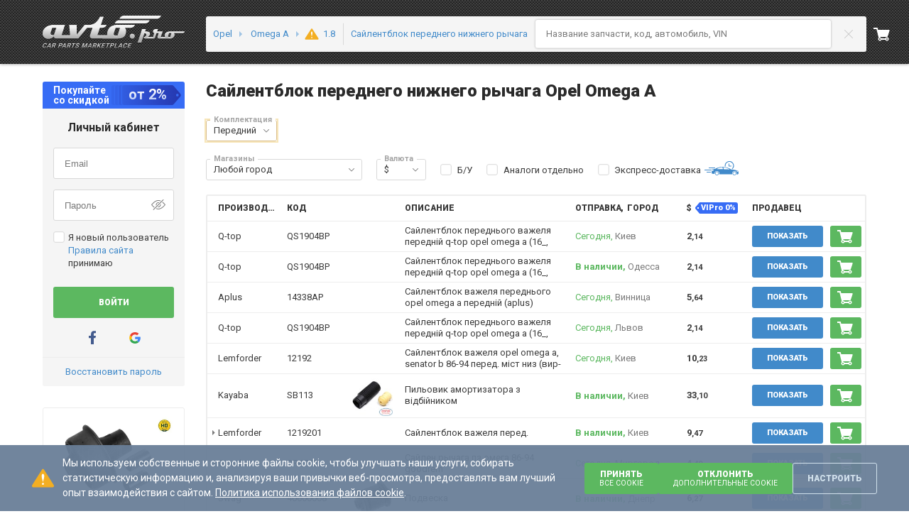

--- FILE ---
content_type: text/html; charset=utf-8
request_url: https://avto.pro/catalog/opel/omega/sailentblok-perednego-nizhnego-rychaga-m1095/
body_size: 145680
content:



<!DOCTYPE html>
<html lang="ru-UA">

<head>
    <meta charset="utf-8" />
    <meta name="viewport" content="width=device-width, initial-scale=1.0, maximum-scale=3.0" />
    <meta name="response-status-code" content="200" />

    <meta name="avtopro_feed_results" content="49" />
    <meta name="avtopro_local_feed_results" content="0" />




	<meta name="feed-context" data-model="omega"
	data-model-id="1095"
	data-model-make="opel"
	data-model-short-name-orig="Omega A"
	data-is-empty-feed-cards="false"
	data-engine-id="5744"
	data-category="sailentblok-perednego-nizhnego-rychaga"
	data-crossgroup="2060118808"
	data-type="catalog"
	data-custom-path-type=""
	data-feed-key=""
	data-catalog-region="catalog"
	data-code=""
    data-brand="Lemforder"
	data-short-nr="1219201"
	data-system-name="Lemforder"
	data-is-search-system="false"
	data-is-avtopro-referrer="false"
	data-use-feed-cards="false"
	data-is-header-before-analogs-active="false"
    data-express-delivery-total-offers="253"
    data-express-delivery-available-offers="0"
	data-compatible-models='{"Header":"Запчасть Сайлентблок переднего нижнего рычага подходит для автомобилей:","CompatibleModels":[{"Brand":{"IntId":27,"Id":"Opel","Name":"Opel","Regions":[{"Id":1,"Name":"Europe","Link":"catalog"}],"PopularInRegions":null,"Link":"opel","IsPopular":true,"Logo":{"Id":0,"ImageGuid":null,"IsMain":null,"ImageUri":"https://i.avto.pro/storage/files/Opel_26_x9l.svg","ThumbnailUri":"https://i.avto.pro/storage/files/Opel_26_x9l.svg","Alt":null,"Title":null,"SrcSet":[],"ThumbnailSrcSet":[]},"OriginalCatalogUri":null,"SupportsSearchByVin":true,"PopularBrandsForSearch":2},"CatalogBrandLink":{"Anchor":"Все запчасти Opel","Href":"/catalog/opel/","NoIndexMethod":0},"Models":[{"Anchor":"Сайлентблок переднего нижнего рычага Opel Omega A (16,  17,  19)","Href":"/catalog/opel/omega/sailentblok-perednego-nizhnego-rychaga-m1095/","NoIndexMethod":0},{"Anchor":"Сайлентблок нижнего переднего рычага Opel Senator B (29)","Href":"/catalog/opel/senator/sailentblok-perednego-nizhnego-rychaga-m1118/","NoIndexMethod":2}]}]}'

             />

    <meta name="feed-context__model" data-is-vin="true"
    data-make-link="opel"
    data-make-name="Opel"
    data-orig-link="https://avto.pro/catalog-original/#/catalogs?catalogId=opel"
        data-model-name="Omega A"
    data-model-id="1095" />




<title>Сайлентблок переднего рычага Опель Омега A купить в Украине | Автопро</title>

<meta name="description" content="Купить Сайлентблок переднего нижнего рычага на Опель Омега A (1986 - 1994 года выпуска) в Украине ⚙️ Выгодные цены на Сайлентблок нижнего переднего рычага Opel Omega A от 222 продавцов на &#x1F697; Avto.pro" />


        <link rel="canonical" href="https://avto.pro/catalog/opel/omega/sailentblok-perednego-nizhnego-rychaga-m1095/" />

            <meta property="og:title" content="Сайлентблок переднего рычага Опель Омега A купить в Украине | Автопро" />
            <meta property="og:site_name" content="AVTO.PRO" />
            <meta property="og:url" content="https://avto.pro/catalog/opel/omega/sailentblok-perednego-nizhnego-rychaga-m1095/" />
            <meta property="og:description" content="Купить Сайлентблок переднего нижнего рычага на Опель Омега A (1986 - 1994 года выпуска) в Украине ⚙️ Выгодные цены на Сайлентблок нижнего переднего рычага Opel Omega A от 222 продавцов на &#x1F697; Avto.pro" />
            <meta property="og:type" content="website" />
            <meta property="og:image" content="https://r.avto.pro/images/expert/144/4af2ad93bfb377fe68026f03c3dcd86ea006e002___resize_w_600_convert_webp_80_domain_ef_key_111.webp" />



<link rel="manifest" href="/site.webmanifest" />
<meta name="msapplication-config" content="/browserconfig.xml" />

        <link rel="icon" type="image/svg+xml" sizes="any" href="https://a1.avto.pro/img/favicon/favicon.svg" />
    <link rel="apple-touch-icon" sizes="180x180" href="https://a1.avto.pro/img/favicon/apple-touch-icon.png" />
    <link rel="mask-icon" href="https://a1.avto.pro/img/favicon/safari-pinned-tab.svg" color="#f1f5f8" />
    <meta name="msapplication-TileImage" content="https://a1.avto.pro/img/favicon/mstile-144x144.png" />

    




                        <link rel="stylesheet" type="text/css" href="https://s1.avto.pro/master/css-min/avtopro.cca52c8aa53fece5daeb.min.css">
                        <link rel="stylesheet" type="text/css" href="https://s1.avto.pro/master/css-min/avtopro-xs.26a706710b26f29457ca.min.css">
                        <link rel="stylesheet" type="text/css" href="https://s1.avto.pro/master/css-min/avtopro-sm.9ee058bdbd3977861276.min.css">
                        <link rel="stylesheet" type="text/css" href="https://s1.avto.pro/master/css-min/avtopro-md.34e7b6cbfbf008ac16a1.min.css">
                        <link rel="stylesheet" type="text/css" href="https://s1.avto.pro/master/css-min/avtopro-lg.f5b10512a7f1f83a2edd.min.css">
                        <link rel="stylesheet" type="text/css" href="https://s1.avto.pro/master/css-min/avtopro-lg.f5b10512a7f1f83a2edd.min.css" media="(min-width: 1025px)">
                        <link rel="stylesheet" type="text/css" href="https://s1.avto.pro/master/css-min/avtopro-md.34e7b6cbfbf008ac16a1.min.css" media="(min-width: 769px) and (max-width: 1024px)">
                        <link rel="stylesheet" type="text/css" href="https://s1.avto.pro/master/css-min/avtopro-sm.9ee058bdbd3977861276.min.css" media="(min-width: 481px) and (max-width: 768px)">
                        <link rel="stylesheet" type="text/css" href="https://s1.avto.pro/master/css-min/avtopro-xs.26a706710b26f29457ca.min.css" media="(max-width: 480px)">
                        <style type="text/css" data-entry="ap-feed">
                        .pro-banner{--pro-banner-text-align:left;background-color:#eef4f7;border-radius:3px;margin-bottom:20px;min-height:.38461538rem;padding:1.92307692rem;position:relative}.pro-banner:before{background-repeat:no-repeat;box-sizing:border-box;display:block}.pro-banner__header{font-size:1.53846154rem;font-weight:700;line-height:1.4;padding-right:1.84615385rem}.pro-banner__header:not(:last-child){margin-bottom:.5em}.pro-banner__close{color:#c3d2db;cursor:pointer;display:block;height:24px;position:absolute;right:1.15384615rem;top:1.15384615rem;width:24px}.pro-banner__close:focus,.pro-banner__close:hover{color:#6a7f98}.pro-banner__close svg{height:100%;width:100%;fill:currentColor}.pro-banner>p{margin-bottom:1.53846154rem}.pro-banner>p:last-child{margin-bottom:0}.pro-banner--attention,.pro-banner--error,.pro-banner--info,.pro-banner--lamp,.pro-banner--question,.pro-banner--santa,.pro-banner--success,.pro-banner--warning{padding:2.46153846rem 2.46153846rem 2.46153846rem 224px}.pro-banner--attention:before,.pro-banner--error:before,.pro-banner--info:before,.pro-banner--lamp:before,.pro-banner--question:before,.pro-banner--santa:before,.pro-banner--success:before,.pro-banner--warning:before{content:"";height:100%}.pro-banner--lamp:before{background-image:url(https://s1.avto.pro/assets/bac31862ac58ea618669c8d67b9a7459.svg)}.pro-banner--santa:before{background-image:url(https://s1.avto.pro/assets/a1eb26e247803224c32b98f0bf7f0fb5.svg)}.pro-banner--attention:before{background-image:url(https://s1.avto.pro/assets/d8a4497a21cd7c7cb5d30ff05627fdfa.svg)}.pro-banner--info:before{background-image:url(https://s1.avto.pro/assets/eacf40a8101fa9b0d219a8070db56d54.svg)}.pro-banner--error:before{background-image:url(https://s1.avto.pro/assets/544e440d371f50ccfd665f6847a56448.svg)}.pro-banner--success:before{background-image:url(https://s1.avto.pro/assets/d335689c48b4c0bb0e49336503bdd10d.svg)}.pro-banner--warning:before{background-image:url(https://s1.avto.pro/assets/5894317ddef51e0789d710d18cc92428.svg)}.pro-banner--question:before{background-image:url(https://s1.avto.pro/assets/0020ef5f9f87ed8b1217ab6d28e0bc71.svg)}@media (min-width:768.02px){.pro-banner:before{background-origin:content-box;background-position:0 100%;background-size:contain;left:0;padding:1% 1% 0;position:absolute;top:0}.pro-banner--attention,.pro-banner--error,.pro-banner--info,.pro-banner--lamp,.pro-banner--question,.pro-banner--santa,.pro-banner--success,.pro-banner--warning{padding-left:14.38461538rem;padding-right:2.69230769rem}.pro-banner--attention:before,.pro-banner--error:before,.pro-banner--info:before,.pro-banner--lamp:before,.pro-banner--question:before,.pro-banner--santa:before,.pro-banner--success:before,.pro-banner--warning:before{padding:1.15384615rem 1.92307692rem 0;width:14.38461538rem}}@media (max-width:768px){.pro-banner{--pro-banner-text-align:center;display:flex;flex-direction:column;padding:1.15384615rem 1.53846154rem 1.53846154rem}.pro-banner:before{background-position:50%;background-size:contain;height:6.15384615rem;margin:.76923077rem 0;width:100%}.pro-banner__header{font-size:1.07692308rem;font-weight:700;line-height:1.57142857;margin-bottom:0;order:-1;padding:0 1.84615385rem;text-align:center}.pro-banner__header:not(:last-child){margin-bottom:0}}.pro-well{background-color:#f5f5f5;border-radius:3px;box-shadow:0 0 5px rgba(0,0,0,.2)}.pro-well>*{padding:12px 15px}.pro-well>*+*{border-top:1px solid #ededed}.feed-pages-card{border-bottom:1px solid #ededed}.feed-pages-card__main{grid-template-columns:minmax(250px,400px) 1fr;grid-template-rows:auto 1fr;row-gap:0;width:100%}.feed-pages-card__image{border:1px solid #ededed;border-radius:2px;box-sizing:border-box!important;height:auto;overflow:hidden}.feed-pages-card__image-container{box-sizing:border-box!important;grid-column:1/2;grid-row:1/3;max-width:400px;position:relative}.feed-pages-card__image-pin:before{background-color:#f7e6b9;background-image:url(https://s1.avto.pro/assets/5773483b224949fcfd7d332e16fe0a06.svg);background-position:right 2px center;background-repeat:no-repeat;border-radius:2px;content:attr(data-pin-text);font-size:11px;left:3px;line-height:11px;max-width:90px;padding:2px 30px 2px 6px;position:absolute;text-align:left;top:3px;width:-moz-fit-content;width:fit-content;z-index:1}.feed-pages-card__info{flex:1}.feed-pages-card__info--head{--h-margin-bottom:0px;--p-margin-bottom:0px;align-items:center;border-bottom:1px solid #ededed;padding-bottom:20px}.feed-pages-card__info--head__not-found{font-size:1.38461538rem;line-height:1.44444444}.feed-pages-card__info--head .feed-pages-card__info--price,.feed-pages-card__info--head__not-found{border-right:1px solid #ededed;margin-right:15px;padding-right:15px}.feed-pages-card__info .feed-pages-card__parameters>:first-child{margin-top:20px!important}.feed-pages-card__rating{margin-bottom:1px}.feed-pages-card__rating p{margin:0}.feed-pages-card__part-type{font-size:15px;font-weight:500}.feed-pages-card__parameters{margin-top:20px}.feed-pages-card__parameters h2{margin-top:0}.feed-pages-card__parameters .ap-feed__not-found__info-box{margin-bottom:20px}.feed-pages-card__parameters .ap-feed__part-parameters{grid-auto-rows:0;grid-template-rows:repeat(4,auto);margin-bottom:0;overflow:hidden;width:100%}@media (min-width:1440.02px){.feed-pages-card__parameters .ap-feed__part-parameters{grid-template-columns:repeat(4,1fr)}.feed-pages-card__parameters .ap-feed__part-parameters>:nth-child(4n+3),.feed-pages-card__parameters .ap-feed__part-parameters>:nth-child(4n+4){--dl-zebra-background:none!important}.feed-pages-card__parameters .ap-feed__part-parameters>:nth-child(4n+1),.feed-pages-card__parameters .ap-feed__part-parameters>:nth-child(4n+2){--dl-zebra-background:var(--dl-zebra-background-nth);--dl-zebra-column-end:none}}.feed-pages-card__parameters h2+.ap-feed__part-parameters{grid-column:2/3}.feed-pages-card__parameters-switch{display:none}.feed-pages-card__parameters-switch-label{display:block}.feed-pages-card__parameters-switch-label:after{content:attr(data-text-show-all)}.feed-pages-card__parameters-switch:checked~.feed-pages-card__parameters-switch-label:after{content:attr(data-text-hide)}.feed-pages-card__parameters-switch:checked~.ap-feed__part-parameters{grid-auto-rows:auto;grid-template-rows:none;overflow:initial}.feed-pages-card__parameters .ap-feed__alternative-characteristics{background-color:#eef4f7;padding:15px}@media (max-width:768px){.feed-pages-card__parameters .ap-feed__alternative-characteristics-title{align-items:flex-start;justify-content:space-between}}.feed-pages-card__parameters .ap-feed__alternative-characteristics-title .pro-icon-inline{cursor:pointer;margin-top:3px}.feed-pages-card__parameters .ap-feed__alternative-characteristics-list{--dl-zebra-background-nth:#fff;-moz-column-gap:20px;column-gap:20px;grid-template-columns:repeat(4,1fr);margin-bottom:15px;width:100%}.feed-pages-card__parameters .ap-feed__alternative-characteristics-list>:nth-child(4n+3),.feed-pages-card__parameters .ap-feed__alternative-characteristics-list>:nth-child(4n+4){--dl-zebra-background:none!important}.feed-pages-card__parameters .ap-feed__alternative-characteristics-list>:nth-child(4n+1),.feed-pages-card__parameters .ap-feed__alternative-characteristics-list>:nth-child(4n+2){--dl-zebra-background:var(--dl-zebra-background-nth);--dl-zebra-column-end:none}@media (max-width:768px){.feed-pages-card__parameters .ap-feed__alternative-characteristics-list{--dl-zebra-background-nth:transparent;grid-template-columns:repeat(2,1fr)}.feed-pages-card__parameters .ap-feed__alternative-characteristics-list>:nth-child(odd) dd,.feed-pages-card__parameters .ap-feed__alternative-characteristics-list>:nth-child(odd) dt{--dl-zebra-background:#fff}.feed-pages-card__parameters .ap-feed__alternative-characteristics-list .pro-dl__auto-grid-row{display:grid}}.feed-pages-card__parameters-description{display:inline-block;font-size:1.07692308rem;line-height:1.57142857;margin:20px 0 0 10px}.feed-pages-card__parameters-description summary{cursor:pointer;list-style:none}.feed-pages-card__parameters-description summary::-webkit-details-marker{display:none}.feed-pages-card__parameters-description .preview{display:-webkit-box;-webkit-line-clamp:3;-webkit-box-orient:vertical;overflow:hidden}.feed-pages-card__parameters-description details[open] .preview{-webkit-line-clamp:unset}.feed-pages-card__parameters-description-btn{display:inline-block;font-size:1rem;line-height:1.53846154}.feed-pages-card__parameters-description-btn .pro-icon-inline{margin-bottom:2px}details[open] .feed-pages-card__parameters-description-btn{display:none}.feed-pages-card .feed-microdata__rating{--star-line-gap:8px;align-items:center;display:flex;gap:10px}.feed-pages-card .feed-microdata__rating .star-line__star{margin:0}.feed-pages-card .feed-microdata__rating span{font-size:1rem;line-height:1.53846154}@media screen and (max-width:1439.98px){.feed-pages-card__main{grid-template-columns:auto 1fr;grid-template-rows:repeat(4,auto);row-gap:0}.feed-pages-card__image-container{grid-row:1/4;max-width:250px;min-width:200px}.feed-pages-card__info{flex:1}.feed-pages-card__info--head{align-items:flex-start;flex-direction:column;gap:5px;height:-moz-fit-content;height:fit-content;margin-bottom:20px;padding:0}.feed-pages-card__info--head .feed-pages-card__info--price,.feed-pages-card__info--head__not-found{border-right:none;margin-right:0;padding-right:0}.feed-pages-card__rating{padding-bottom:15px}.feed-pages-card__parameters{display:contents}.feed-pages-card__parameters .ap-feed__not-found__info-box{gap:10px}.feed-pages-card__parameters .ap-feed__part-parameters,.feed-pages-card__parameters h2+.ap-feed__part-parameters{grid-column:1/3;grid-row:4/5}.feed-pages-card__parameters-alternate,.feed-pages-card__parameters-description{grid-column:1/3}}@media screen and (max-width:1023.98px){.feed-pages-card__parameters-switch-label:hover{--anchor-color-override:#418aca}}@media screen and (max-width:767.98px){.feed-pages-card__main{gap:0 20px}.feed-pages-card__parameters .ap-feed__not-found__info-box{gap:15px;margin-bottom:15px}.feed-pages-card__parameters .ap-feed__part-parameters{grid-template-rows:repeat(4,auto)}}@media screen and (max-width:639.98px){.feed-pages-card__main{display:flex;flex-direction:column}.feed-pages-card__info--head{margin-bottom:0}.feed-pages-card__rating{padding-bottom:15px}.feed-pages-card__image-container{margin-bottom:15px;max-width:100%}.feed-pages-card__parameters{display:block;margin-top:15px}}.feed-pages-tile{display:grid;gap:5px;grid-template-columns:repeat(auto-fill,minmax(163px,.25fr));width:100%}.feed-pages-tile__link{background-color:#eef4f7;border-radius:3px;display:flex;flex-direction:column;padding:8px 15px}.feed-pages-tile__link i{font-style:normal}.feed-pages-tile__link-text{color:#3b3b3b}.feed-pages-tile__link:hover .feed-pages-tile__item-text{color:#7b7b7b}.feed-pages-tile__link::part(anchor){display:flex;flex-direction:column}@media screen and (max-width:767.98px){.feed-pages-tile{grid-template-columns:repeat(auto-fill,minmax(160px,1fr))}}.feed-pages-price-table i{font-style:normal}.feed-pages-price-table__code{color:#418aca}@media screen and (max-width:479.98px){.feed-pages-price-table__offers-heading{max-width:35px;overflow:hidden;text-overflow:ellipsis}}.feed-dismantling-relink{margin-top:15px}.feed-dismantling-relink__wrapper{display:grid;gap:20px;grid-template-columns:repeat(auto-fill,minmax(220px,.25fr));width:100%}.feed-dismantling-relink__maker{align-items:center;border:1px solid #ededed;border-radius:3px;box-sizing:border-box;color:#6a7f98;display:flex;gap:20px;padding:10px}.feed-dismantling-relink__maker-image{background-color:#6a7f98;-webkit-mask:var(--logo-image-src) no-repeat center /contain;mask:var(--logo-image-src) no-repeat center /contain}.feed-dismantling-relink__maker a:not(:hover){color:#6a7f98}.feed-dismantling-relink__maker .pro-image{--width:50px;--height:30px;padding:4px}.feed-dismantling-relink__maker:hover .pro-image{filter:sepia(60%) contrast(11%) brightness(100%)}@media screen and (max-width:1023.98px){.feed-dismantling-relink__wrapper{gap:10px;grid-template-columns:repeat(auto-fit,minmax(200px,1fr))}.feed-dismantling-relink__maker{gap:10px}}.feed-pages-extra{--p-margin-bottom:13px}.feed-pages-extra__list{display:flex;flex-wrap:wrap;gap:10px;margin-bottom:15px}.feed-pages-extra__link{background-color:#f5f5f5;border-radius:3px;box-sizing:border-box;display:block;padding:5px 10px}.feed-pages-extra__link:before{color:#3b3b3b;content:attr(data-brand)}.feed-pages-extra__link:before:hover{color:#7b7b7b}.feed-pages-extra .h5{font-weight:700}.feed-relinking-nav{display:block;position:sticky;top:0;z-index:5}.feed-relinking-nav:before{background:linear-gradient(270deg,transparent,hsla(0,0%,100%,.578) 31.86%,#fff 61.44%);left:0;top:0}.feed-relinking-nav:after{background:linear-gradient(90deg,transparent,hsla(0,0%,100%,.578) 31.86%,#fff 61.44%);right:0}.feed-relinking-nav:after,.feed-relinking-nav:before{content:"";height:100%;position:absolute;top:0;width:15px;z-index:6}.feed-relinking-nav__list{background-color:#fff;border-bottom:1px solid #ededed;display:flex;overflow-x:scroll}.feed-relinking-nav__list::-webkit-scrollbar{display:none}.feed-relinking-nav__link{display:block;padding:15px;position:relative;text-wrap:nowrap}.feed-relinking-nav__link:hover:after{background:#7b7b7b;bottom:0;content:"";height:1px;left:0;position:absolute;right:0}.feed-relinking-nav__link-active{color:#3b3b3b;font-weight:700}.feed-relinking-nav__link-active:after{background:#3b3b3b;bottom:0;content:"";height:1px;left:0;position:absolute;right:0}.pro-carousel:has(+.feed-pages-card-modal){margin-bottom:20px}@media (max-width:800px){.pro-carousel:has(+.feed-pages-card-modal){margin-bottom:90px}}.feed-pages-card-modal{background-color:#f1f1f1;display:flex;flex-direction:row;justify-content:center;padding:20px 0}@media (max-width:800px){.feed-pages-card-modal{bottom:0;left:-5px;margin-bottom:0!important;overflow:auto;position:fixed;right:-5px;z-index:100}}.seo-users-images-relink .embla__slide{cursor:pointer;flex:0 0 calc(10% - 16px);margin:0 5px;padding:0}@media (max-width:1440px){.seo-users-images-relink .embla__slide{flex:0 0 calc(11.11111% - 15.4px)}}@media (max-width:1024px){.seo-users-images-relink .embla__slide{flex:0 0 calc(14.28571% - 14.7px)}}@media (max-width:768px){.seo-users-images-relink .embla__slide{flex:0 0 calc(20% - 14.1px)}}@media (max-width:480px){.seo-users-images-relink .embla__slide{flex:0 0 calc(33.33333% - 13px)}}.seo-users-images-relink .pro-image{pointer-events:auto}.seo-users-images-relink .pro-image img{-o-object-fit:cover;object-fit:cover}.feed-related-trees__list{display:grid;gap:20px}@media screen and (min-width:1440.02px){.feed-related-trees__list{grid-template-columns:repeat(5,1fr)}.feed-related-trees__list>:nth-child(n+6){display:none}}@media screen and (min-width:1024.02px) and (max-width:1440px){.feed-related-trees__list{grid-template-columns:repeat(4,1fr)}.feed-related-trees__list>:nth-child(n+5){display:none}}@media screen and (max-width:1023.98px){.feed-related-trees__list{display:flex;gap:15px;overflow-x:scroll;width:-moz-fit-content;width:fit-content}.feed-related-trees__list::-webkit-scrollbar{display:none}}.feed-related-trees__scroll{overflow-x:scroll;width:100%}.feed-related-trees__scroll::-webkit-scrollbar{display:none}.feed-related-trees__card{font-size:1.07692308rem;line-height:1.57142857;--anchor-color-override:#2b2b2b;border:1px solid #ededed;border-radius:3px;box-sizing:border-box;font-weight:500;gap:10px;height:100%;padding:20px;position:relative}.feed-related-trees__card-title,.feed-related-trees__card-title--seo-a::part(anchor){display:-webkit-box;-webkit-line-clamp:2;-webkit-box-orient:vertical;overflow:hidden;text-overflow:ellipsis}.feed-related-trees__card-title--seo-a::part(anchor):after,.feed-related-trees__card-title:after{content:"";cursor:pointer;inset:0;position:absolute}@media screen and (max-width:1023.98px){.feed-related-trees__card{height:174px;padding:10px;width:180px}.feed-related-trees__card-image{max-height:100px}}.seo-feed-faq.pro-accordion{border-width:var(--bordering-border-width,0)}.seo-feed-faq.pro-accordion>:not(:first-child){border-top:1px dotted #ededed}.seo-feed-faq.pro-accordion .pro-accordion__pane{overflow-x:hidden}.seo-feed-faq.pro-accordion .pro-accordion__pane-title{flex-direction:row-reverse}.seo-feed-faq.pro-accordion .pro-accordion__pane-title-group{margin-left:10px}.seo-feed-faq.pro-accordion .pro-accordion__pane-question{font-size:1.07692308rem;line-height:1.57142857;margin:0}.seo-block-links{background-color:#eef4f7;border-radius:3px;margin-bottom:20px;margin-top:20px}.seo-block-links__header{border-bottom:1px solid #d1e1ec;color:#3b3b3b;font-size:1rem;font-weight:700;line-height:20px;line-height:1.53846154;padding:10px 70px 8px 15px}.seo-block-links__list{margin:10px 10px 10px 15px;max-width:130px}.seo-block-links__list-link{margin-bottom:5px;overflow-wrap:break-word}@media (max-width:768px){.seo-block-links__list-link{margin:2px}.seo-block-links__list{max-width:250px}}.seo-block-links__content{display:flex;justify-content:space-between}.seo-block-links__img-wrapper{align-items:center;display:flex}@media (max-width:768px){.seo-block-links__wheel-img{height:80px;width:40px}}.seo-block-relink{background-color:#fff;border-color:var(--bordering-border-color,#ededed);border-radius:var(--bordering-border-radius,3px);border-style:var(--bordering-border-style,solid);border-width:var(--bordering-border-width,1px);box-shadow:none;color:#3b3b3b;font-weight:500;margin-bottom:20px;margin-top:20px}.seo-block-relink:focus,.seo-block-relink:focus-within{border-color:var(--bordering-border-focus-color,var(--bordering-border-color,#a6a6a6))}.seo-block-relink__header{display:block;font-size:1rem;line-height:1.53846154}.seo-block-relink__list{background-color:#fff;box-shadow:none;padding:0}.seo-block-relink__item{--p-margin-bottom:0.76923077rem;font-size:.84615385rem;line-height:1.45454545}.seo-popular-part__list{display:grid;gap:10px;grid-template-columns:repeat(4,1fr)}.seo-popular-part__list-item{background:#f5f5f5;border-radius:3px;width:100%}.seo-popular-part__list-link{cursor:pointer;display:inline-block;padding:7px 10px}@media (max-width:768px){.seo-popular-part__list{grid-template-columns:repeat(3,1fr)}}.seo-node-relink .embla{padding:0 3px}.seo-node-relink .embla__slide{--anchor-color-override:#6a7f98;border:none;border-radius:3px;box-shadow:0 0 5px rgba(0,0,0,.2);color:#6a7f98;flex:0 0 fit-content;margin:0;min-width:0;padding:0;width:-moz-fit-content;width:fit-content}.seo-node-relink .embla__slide--active,.seo-node-relink .embla__slide:hover{--anchor-color-override:#fff;background-color:#6a7f98;color:#fff}.seo-node-relink .embla__slide--active a,.seo-node-relink .embla__slide--active seo-a,.seo-node-relink .embla__slide:hover a,.seo-node-relink .embla__slide:hover seo-a{color:#fff}.seo-node-relink__link{display:block;padding:5px 15px;text-align:center;white-space:nowrap}.pro-switcher>*{flex-grow:1}.pro-switcher .pro-btn--steel-blue:disabled{background:#668eb1}.pro-btn--steel-blue .pro-switcher__pro-icon{color:transparent}.pro-switcher .pro-btn{--pro-btn-padding-x:8px}.pro-switcher .pro-btn--vipro{padding-left:15px}.pro-switcher .pro-btn--vipro:disabled .prompt{--prompt-background:#3d6c95}.pro-switcher .pro-btn--vipro .prompt{--prompt-background:#668eb1}.pro-switcher .pro-btn--vipro .prompt__content{--p-margin-bottom:0.76923077rem;font-size:.84615385rem;font-weight:700;line-height:1.45454545}.feed-microdata{background-color:#fff;border:1px solid #ededed;border-radius:3px;box-shadow:none}.feed-microdata-info{border-top:0}.feed-microdata__gallery-container{align-items:center;display:flex;flex-direction:column;padding:3px}.feed-microdata__title{font-weight:700}.feed-microdata__title-container{margin-bottom:5px;word-wrap:break-word}.feed-microdata__img{padding:15px}.feed-microdata__price{font-size:1.07692308rem;font-weight:700;line-height:1.57142857;text-wrap:nowrap}.feed-microdata__price>.flex{flex-wrap:wrap}.feed-microdata__rating>:last-child{--p-margin-bottom:0.76923077rem;color:#7b7b7b;font-size:.92307692rem;line-height:1.5}.feed-microdata__rating .star-line--md{height:16px}.feed-microdata__description{word-break:break-all}.feed-microdata__thumbnail{max-height:340px;-o-object-fit:contain;object-fit:contain}.dynamic-menu__title{color:#418aca;font-weight:700}.dynamic-menu__divider{border-color:#418aca;margin:15px 0 0}.dynamic-menu__categories-item:not(.dynamic-menu__categories-item:last-child){border-bottom:1px solid #c8c8c8}.dynamic-menu__category-title{cursor:pointer;font-weight:700;list-style:none;overflow:hidden;padding-right:35px;position:relative;text-overflow:ellipsis;white-space:nowrap}.dynamic-menu__category-title:after{aspect-ratio:1;background-color:#c8c8c8;content:"";height:20px;-webkit-mask-image:url(https://s1.avto.pro/assets/8cf4c026a60f1349417f8b16e8fa04db.svg);mask-image:url(https://s1.avto.pro/assets/8cf4c026a60f1349417f8b16e8fa04db.svg);-webkit-mask-position:center;mask-position:center;-webkit-mask-repeat:no-repeat;mask-repeat:no-repeat;-webkit-mask-size:contain;mask-size:contain;position:absolute;right:0;top:50%;transform:translateY(-50%)}.dynamic-menu__category[open] .dynamic-menu__category-title:after{transform:rotate(-180deg) translateY(50%)}.mobile-dynamic-menu{aspect-ratio:1;height:24px;position:relative}.mobile-dynamic-menu__button{align-items:center;border-radius:3px;color:#418aca;display:flex;height:24px;justify-content:center;position:relative}.mobile-dynamic-menu__burger{width:-moz-fit-content;width:fit-content}.mobile-dynamic-menu__fullscreen{background-color:#eef4f7;display:none;height:100vh;left:0;overflow-y:scroll;position:fixed;top:0;width:100vw;z-index:6}.mobile-dynamic-menu__fullscreen-close{position:absolute;right:15px;top:15px}.mobile-dynamic-menu__toggle{height:24px;opacity:0;position:absolute;width:100%}.mobile-dynamic-menu__toggle:checked~.mobile-dynamic-menu__fullscreen{display:block}.ap-feed__cart-btn{--box-in-height:var(--pro-btn-in-height);--box-out-height:var(--pro-btn-out-height);align-items:center;-webkit-appearance:none;-moz-appearance:none;appearance:none;border:none;box-sizing:content-box;cursor:pointer;display:inline-flex;font-size:var(--pro-btn-font-size,1rem);height:var(--box-in-height,1.46153846rem);justify-content:center;line-height:var(--box-in-height,1.46153846rem);min-height:var(--box-in-height,1.46153846rem);min-width:var(--box-in-height,1.46153846rem);overflow:hidden;padding:var(--box-padding-y,calc((var(--box-out-height, 3.23076923rem) - var(--box-in-height, 1.46153846rem))/2)) var(--box-padding-x,calc((var(--box-out-height, 3.23076923rem) - var(--box-in-height, 1.46153846rem))/2));-webkit-user-select:none;-moz-user-select:none;user-select:none;vertical-align:middle;white-space:nowrap;--pro-btn-in-height:1.84615385rem;--pro-btn-out-height:2.30769231rem;--pro-btn-padding-x:0.38461538rem;--pro-btn-font-size:0.84615385rem;border-radius:3px;font-family:inherit;font-weight:750;gap:.76923077rem;line-height:calc(var(--pro-btn-in-height)/2);max-width:100%}.ap-feed__cart-btn:not(.ap-feed__cart-btn--square){--box-padding-x:var(--pro-btn-padding-x)}.ap-feed__cart-btn[disabled]{cursor:default}.ap-feed__cart-btn--preloader.ap-feed__cart-btn[disabled]{color:transparent;position:relative}.ap-feed__cart-btn--preloader.ap-feed__cart-btn[disabled]:after{animation:spin 2s linear infinite;background-color:var(--pro-btn-icon-color,#2b2b2b);content:"";height:1.84615385rem;inset:50%;margin-left:-.92308rem;margin-top:-.92308rem;-webkit-mask-image:url(https://s1.avto.pro/assets/icons/9fe2d556af1ffcfdc1155216378af0c0.svg);mask-image:url(https://s1.avto.pro/assets/icons/9fe2d556af1ffcfdc1155216378af0c0.svg);position:absolute;width:1.84615385rem}.ap-feed__cart-btn,a.ap-feed__cart-btn{background:#5cb860;border-color:transparent;color:#fff;--pro-btn-icon-color:#fff}.ap-feed__cart-btn:hover,a.ap-feed__cart-btn:hover{background:#49a749;border-color:transparent;color:#fff}.ap-feed__cart-btn:active,a.ap-feed__cart-btn:active{background:#378f37;border-color:transparent;color:#fff}.ap-feed__cart-btn:disabled,.ap-feed__cart-btn[disabled],a.ap-feed__cart-btn:disabled,a.ap-feed__cart-btn[disabled]{background:#9dd4a0;border-color:transparent;color:#fff}.ap-feed__cart-btn__text{white-space:normal}.ap-feed__cart-btn__text:empty{display:none}.ap-feed__cart-btn__icon{color:#fff;flex-shrink:0;height:1.84615385rem;width:1.84615385rem}.ap-feed__cart-btn__icon:empty{display:none}.ap-feed__cart-btn__icon svg{height:100%;width:100%;fill:currentColor}.ap-feed__cart-btn--in{font-weight:400}.ap-feed__cart-btn--in,a.ap-feed__cart-btn--in{--pro-btn-icon-color:#418aca}.ap-feed__cart-btn--in,.ap-feed__cart-btn--in:active,.ap-feed__cart-btn--in:disabled,.ap-feed__cart-btn--in:hover,.ap-feed__cart-btn--in[disabled],a.ap-feed__cart-btn--in,a.ap-feed__cart-btn--in:active,a.ap-feed__cart-btn--in:disabled,a.ap-feed__cart-btn--in:hover,a.ap-feed__cart-btn--in[disabled]{background:transparent;border-color:transparent;color:#418aca}.ap-feed__cart-btn--in .ap-feed__cart-btn__icon{color:#5cb860}.ap-feed__info-btn{--box-in-height:var(--pro-btn-in-height);--box-out-height:var(--pro-btn-out-height);align-items:center;-webkit-appearance:none;-moz-appearance:none;appearance:none;border:none;box-sizing:content-box;cursor:pointer;display:inline-flex;font-size:var(--pro-btn-font-size,1rem);height:var(--box-in-height,1.46153846rem);justify-content:center;line-height:var(--box-in-height,1.46153846rem);min-height:var(--box-in-height,1.46153846rem);min-width:var(--box-in-height,1.46153846rem);overflow:hidden;padding:var(--box-padding-y,calc((var(--box-out-height, 3.23076923rem) - var(--box-in-height, 1.46153846rem))/2)) var(--box-padding-x,calc((var(--box-out-height, 3.23076923rem) - var(--box-in-height, 1.46153846rem))/2));-webkit-user-select:none;-moz-user-select:none;user-select:none;vertical-align:middle;white-space:nowrap;--pro-btn-font-size:1.92307692rem;--pro-btn-in-height:2.61538462rem;--pro-btn-out-height:1.92307692rem;border-radius:3px;font-size:0}.ap-feed__info-btn:not(.ap-feed__info-btn--square){--box-padding-x:var(--pro-btn-padding-x)}.ap-feed__info-btn[disabled]{cursor:default}.ap-feed__info-btn--preloader.ap-feed__info-btn[disabled]{color:transparent;position:relative}.ap-feed__info-btn--preloader.ap-feed__info-btn[disabled]:after{animation:spin 2s linear infinite;background-color:var(--pro-btn-icon-color,#2b2b2b);content:"";height:1.84615385rem;inset:50%;margin-left:-.92308rem;margin-top:-.92308rem;-webkit-mask-image:url(https://s1.avto.pro/assets/icons/9fe2d556af1ffcfdc1155216378af0c0.svg);mask-image:url(https://s1.avto.pro/assets/icons/9fe2d556af1ffcfdc1155216378af0c0.svg);position:absolute;width:1.84615385rem}.ap-feed__info-btn,a.ap-feed__info-btn{background:#418aca;border-color:transparent;color:#fff;--pro-btn-icon-color:#fff}.ap-feed__info-btn:active,.ap-feed__info-btn:disabled,.ap-feed__info-btn:hover,.ap-feed__info-btn[disabled],a.ap-feed__info-btn:active,a.ap-feed__info-btn:disabled,a.ap-feed__info-btn:hover,a.ap-feed__info-btn[disabled]{background:#1e65a2;border-color:transparent;color:#fff}.ap-feed__info-btn__icon{height:1.92307692rem;width:2.69230769rem}.ap-feed__info-btn__icon svg{height:100%;width:100%;fill:currentColor}.ap-feed__show-btn{--box-in-height:var(--pro-btn-in-height);--box-out-height:var(--pro-btn-out-height);align-items:center;-webkit-appearance:none;-moz-appearance:none;appearance:none;border:none;box-sizing:content-box;cursor:pointer;display:inline-flex;font-size:var(--pro-btn-font-size,1rem);height:var(--box-in-height,1.46153846rem);justify-content:center;line-height:var(--box-in-height,1.46153846rem);min-height:var(--box-in-height,1.46153846rem);min-width:var(--box-in-height,1.46153846rem);overflow:hidden;padding:var(--box-padding-y,calc((var(--box-out-height, 3.23076923rem) - var(--box-in-height, 1.46153846rem))/2)) var(--box-padding-x,calc((var(--box-out-height, 3.23076923rem) - var(--box-in-height, 1.46153846rem))/2));-webkit-user-select:none;-moz-user-select:none;user-select:none;vertical-align:middle;white-space:nowrap;--pro-btn-font-size:0.84615385rem;--pro-btn-in-height:1.23076923rem;--pro-btn-out-height:2.30769231rem;--pro-btn-padding-x:0.38461538rem;border-radius:3px;flex-grow:1;font-weight:900}.ap-feed__show-btn:not(.ap-feed__show-btn--square){--box-padding-x:var(--pro-btn-padding-x)}.ap-feed__show-btn[disabled]{cursor:default}.ap-feed__show-btn--preloader.ap-feed__show-btn[disabled]{color:transparent;position:relative}.ap-feed__show-btn--preloader.ap-feed__show-btn[disabled]:after{animation:spin 2s linear infinite;background-color:var(--pro-btn-icon-color,#2b2b2b);content:"";height:1.84615385rem;inset:50%;margin-left:-.92308rem;margin-top:-.92308rem;-webkit-mask-image:url(https://s1.avto.pro/assets/icons/9fe2d556af1ffcfdc1155216378af0c0.svg);mask-image:url(https://s1.avto.pro/assets/icons/9fe2d556af1ffcfdc1155216378af0c0.svg);position:absolute;width:1.84615385rem}@keyframes spin{to{transform:rotate(1turn)}}.ap-feed__show-btn,a.ap-feed__show-btn{background:#418aca;border-color:transparent;color:#fff;--pro-btn-icon-color:#fff}.ap-feed__show-btn:active,.ap-feed__show-btn:disabled,.ap-feed__show-btn:hover,.ap-feed__show-btn[disabled],a.ap-feed__show-btn:active,a.ap-feed__show-btn:disabled,a.ap-feed__show-btn:hover,a.ap-feed__show-btn[disabled]{background:#1e65a2;border-color:transparent;color:#fff}.ap-feed__show-btn>*{overflow:hidden;text-overflow:ellipsis;white-space:nowrap}.ap-feed__edit-btn{border-radius:3px}.ap-feed__edit-btn.pro-btn{--pro-btn-in-height:1.84615385rem;--pro-btn-out-height:2.30769231rem;--pro-btn-padding-x:0;border-color:#c8c8c8}.ap-feed__edit-btn>span{overflow:hidden;text-overflow:ellipsis;white-space:nowrap}.ap-feed__edit-btn .pro-icon-inline{flex-shrink:0}.ap-feed__head{position:relative}@media (max-width:768px){.ap-feed__head{margin-bottom:0}}@media (min-width:480.02px){.ap-feed__head{margin-bottom:20px}}.ap-feed__header{align-items:center;display:flex;font-size:1.07692308rem;line-height:1.57142857;margin-bottom:15px;margin-top:-.25rem;padding-right:90px}.ap-feed__header>:first-child{flex-grow:1}.ap-feed__header--mobile{padding-right:0}.ap-feed__header__part-info{display:flex;font-size:1rem;line-height:1.53846154;word-break:break-word}.ap-feed__header__part-info h1.h5{margin-bottom:.15384615rem;margin-top:-.30769231rem}.ap-feed__header__part-info__gallery{display:flex;justify-content:start;overflow:hidden}.ap-feed__header__part-info__dots{display:flex;gap:10px;justify-content:center;margin:10px auto}.ap-feed__header__part-info__dots span{background-color:#c8c8c8;border-radius:50%;display:block;height:3px;width:3px}@media (max-width:480px){.ap-feed__header{flex-direction:column;margin-top:0}}@media (max-width:640px){.ap-feed__header{display:block}}.ap-feed__section{margin:2.30769231rem 0;scroll-margin-top:60px;word-break:break-word}.ap-feed__section dd,.ap-feed__section dt{word-break:normal}.ap-feed__section__linked-heading a{color:#418aca}@media (max-width:480px){.ap-feed__section{margin:1.53846154rem 0}}.ap-feed__show-more{text-align:center}.ap-feed__show-more:empty{display:none}.ap-feed__show-more .show-more-btn[data-count]:after{content:attr(data-count);margin-left:.5em}.ap-feed__widget{flex-wrap:wrap;justify-content:space-between;margin:20px 0!important;padding-bottom:.38461538rem!important;padding-right:1.15384615rem!important;padding-top:.38461538rem!important}.ap-feed__widget__span{align-items:center;padding:.38461538rem 0;white-space:pre-wrap}.ap-feed__widget__span:not(strong){font-weight:400}.ap-feed__widget__span .pro-icon-block{display:inline-block;margin-bottom:-7px}.ap-feed__widget .pro-icon-block{flex-shrink:0;margin-right:.76923077rem}.ap-feed__widget .pro-icon-block+*{align-self:center}@media (max-width:1024px){.ap-feed__widget{align-items:flex-start!important;flex-direction:column;margin:15px 0!important}}@media (max-width:480px){.ap-feed__widget{padding-right:.92307692rem!important}.ap-feed__widget .pro-icon-block{display:none}}.ap-feed__compatibility-informer{display:flex;font-size:1rem;line-height:1.53846154;margin:25px 0}.ap-feed__compatibility-informer i{flex-shrink:0;margin-left:-2px;margin-right:6px;margin-top:.1em}@media (max-width:1024px){.ap-feed__compatibility-informer{margin:15px 0}}.ap-feed__cardis-sheet{border:2px solid #ededed;border-radius:3px;list-style:none;margin:0;padding:0;position:relative;text-indent:0;width:100%}.ap-feed__cardis-sheet__img{margin-right:15px;--height:2.30769231rem!important;--width:auto!important}.ap-feed__cardis-sheet__img img{position:relative!important}.ap-feed__cardis-sheet__main{display:flex}.ap-feed__cardis-sheet__main>:nth-child(2){display:flex;flex-direction:column;justify-content:center;min-width:0}.ap-feed__cardis-sheet__main a{color:#3b3b3b}.ap-feed__cardis-sheet__title{font-size:1.53846154rem;line-height:1.4}.ap-feed__cardis-sheet__row:hover{background-color:#f1f1f1;cursor:pointer}.ap-feed__cardis-sheet__row:hover .ap-feed__cardis-sheet__img{background-color:#fff}.ap-feed__cardis-sheet__row[hidden]{display:none}.ap-feed__cardis-sheet__row--increase .ap-feed__cardis-sheet__row__cell{padding-bottom:15px;padding-top:15px}.ap-feed__cardis-sheet__row--increase .ap-feed__cardis-sheet__main>:nth-child(2){color:#3b3b3b;margin-top:-.2em}.ap-feed__cardis-sheet__row--increase .ap-feed__cardis-sheet__main>:nth-child(2)>span{margin-bottom:-.2em}.ap-feed__cardis-sheet__head__cell,.ap-feed__cardis-sheet__row__cell{color:#3b3b3b}.ap-feed__cardis-sheet__head__cell{--p-margin-bottom:0.76923077rem;font-size:.92307692rem;font-weight:900;line-height:1.5;overflow:hidden;text-overflow:ellipsis;text-transform:uppercase;white-space:nowrap}.ap-feed__cardis-sheet__row__cell{border-top:1px solid #ededed}.ap-feed__cardis-sheet__row__controls{align-items:center;display:flex;justify-content:space-between}.ap-feed__cardis .ap-feed__header .ap-feed__prefs-link{flex-grow:0}.ap-feed__cardis .ap-feed__header .ap-feed__prefs-link .pro-icon-block{margin-right:5px}@media (min-width:1024.02px){.ap-feed__cardis-sheet{display:table;width:calc(100% - 2px)}.ap-feed__cardis-sheet__colgroup{display:table-column-group}.ap-feed__cardis-sheet__colgroup>*{display:table-column}.ap-feed__cardis-sheet__colgroup>:first-child{width:74.2%}.ap-feed__cardis-sheet__colgroup>:nth-child(2){width:14.5%}.ap-feed__cardis-sheet__head,.ap-feed__cardis-sheet__row{display:table-row}.ap-feed__cardis-sheet__head__cell,.ap-feed__cardis-sheet__row__cell{display:table-cell;padding:10px 15px;vertical-align:middle}.ap-feed__cardis-sheet__row__cell{padding-bottom:5px;padding-top:5px}}.ap-feed__cardis-sheet--mobile{border-top:none;display:flex;flex-direction:column}.ap-feed__cardis-sheet--mobile .ap-feed__cardis-sheet__colgroup,.ap-feed__cardis-sheet--mobile .ap-feed__cardis-sheet__head{display:none}.ap-feed__cardis-sheet--mobile .ap-feed__cardis-sheet__row__cell{display:block}.ap-feed__cardis-sheet--mobile .ap-feed__cardis-sheet__main>:nth-child(2){margin-top:-.2em}.ap-feed__cardis-sheet--mobile .ap-feed__cardis-sheet__main>:nth-child(2)>span{color:#7b7b7b;margin-bottom:-.2em}.ap-feed__cardis-sheet--mobile .ap-feed__cardis-sheet__main>:nth-child(2)>span .pro-icon-block{display:none}@media (max-width:1024px){.ap-feed__cardis-sheet{border-width:0 0 1px;display:flex;flex-direction:column;margin-left:-25px;width:calc(100% + 50px)}.ap-feed__cardis-sheet__row__cell{padding:15px 25px}.ap-feed__cardis-sheet__colgroup,.ap-feed__cardis-sheet__head{display:none}.ap-feed__cardis-sheet__row{align-items:center;display:flex;flex-wrap:wrap;justify-content:space-between}.ap-feed__cardis-sheet__row__colgroup{display:flex;width:100%}.ap-feed__cardis-sheet__row__cell{flex-grow:1;overflow:hidden;text-overflow:ellipsis;white-space:nowrap}.ap-feed__cardis-sheet__row__cell:first-child{width:100%}.ap-feed__cardis-sheet__row__cell:nth-child(2){margin-left:4.61538462rem}.ap-feed__cardis-sheet__row__cell:not(:first-child){display:none}.ap-feed__cardis-sheet__main>*{white-space:normal}.ap-feed__cardis-sheet__main>:nth-child(2){align-items:flex-start}}@media (max-width:480px){.ap-feed__cardis-sheet{margin-left:-15px;width:calc(100% + 30px)}.ap-feed__cardis-sheet__title{font-size:1.38461538rem;line-height:1.44444444}.ap-feed__cardis-sheet__row__cell{padding:15px}}#js-partslist-primary-wrapper,#js-partslist-secondary-wrapper{position:relative}.ap-feed__table{--pro-image-background-color:#fff;margin-bottom:0}.ap-feed__table td,.ap-feed__table th{padding-left:.38461538rem;padding-right:.38461538rem}.ap-feed__table tbody tr:hover{cursor:pointer}.ap-feed__table tbody[data-group] tr+tr td[data-type=seller]>.ap-feed__table__row-controls>:first-child{visibility:hidden}.ap-feed__table tbody[data-group] tr+tr td[data-type=seller]>[data-quantity-parts]:after{content:none}.ap-feed__table [data-sub-title]:after{--p-margin-bottom:0.76923077rem;color:#7b7b7b;content:attr(data-sub-title);display:inline-flex;font-size:.69230769rem;font-weight:400;line-height:1;overflow:hidden;text-overflow:ellipsis;white-space:nowrap}.ap-feed__table [data-is-purchased]:after,.ap-feed__table [data-quantity-parts]:after{--p-margin-bottom:0.76923077rem;color:#5cb860;font-size:.92307692rem;line-height:1;overflow:hidden;text-overflow:ellipsis;white-space:nowrap}.ap-feed__table [data-quantity-parts]:after{content:attr(data-quantity-parts)}.ap-feed__table [data-is-purchased]:after{content:attr(data-is-purchased)}.ap-feed__table td[data-is-supplier="1"] [data-type=delivery]{padding-bottom:3px;padding-top:1px}.ap-feed__table__descr{align-items:center;display:flex;font-size:1rem;gap:5px;height:2.46153846rem;line-height:1.23076923;overflow:hidden;padding-right:5px;white-space:normal}.ap-feed__table__descr>:last-child{align-self:start;margin:auto 0}.ap-feed__table__descr-truncate-text{display:inline-block;overflow:hidden;text-overflow:ellipsis;white-space:nowrap;width:190px}.ap-feed__table:not(.ap-feed__table--mobile) [data-type=delivery]>:first-child{align-items:center;display:flex}.ap-feed__table:not(.ap-feed__table--mobile) [data-type=delivery]>:first-child a{flex-shrink:0}.ap-feed__table:not(.ap-feed__table--mobile) [data-type=delivery] .ap-feed__table__delivery__cell{display:flex;flex-direction:column;flex-grow:1;line-height:1.2em;min-width:0;padding-right:5px}.ap-feed__table:not(.ap-feed__table--mobile) [data-type=delivery] .ap-feed__table__delivery__cell>*{overflow:hidden;text-overflow:ellipsis;white-space:nowrap}.ap-feed__table [data-type=delivery]{--ap-feed-table-delivery-term-color:inherit;--ap-feed-table-delivery-term-weight:normal;--ap-feed-table-delivery-city-color:#7b7b7b}.ap-feed__table [data-type=delivery] .ap-feed__table__delivery__cell__main>:first-child{color:var(--ap-feed-table-delivery-term-color);font-weight:var(--ap-feed-table-delivery-term-weight)}.ap-feed__table [data-type=delivery] .ap-feed__table__delivery__cell__main>:nth-child(2){color:var(--ap-feed-table-delivery-city-color)}.ap-feed__table [data-type=delivery][data-value="-1"],.ap-feed__table [data-type=delivery][data-value="0"],.ap-feed__table [data-type=delivery][data-value=np]{--ap-feed-table-delivery-term-color:#5cb860}.ap-feed__table [data-type=delivery][data-value="-1"],.ap-feed__table [data-type=delivery][data-value=np]{--ap-feed-table-delivery-term-weight:700}.ap-feed__table td[data-type=price]{font-weight:700}.ap-feed__table td[data-type=price]>span{align-items:center;display:grid;grid-template-columns:auto 1fr}.ap-feed__table td[data-type=price] b,.ap-feed__table td[data-type=price] small{--p-margin-bottom:0.76923077rem;font-size:.84615385rem}.ap-feed__table td[data-type=price] .discount-percent{color:#376cf5;font-weight:700;--p-margin-bottom:0.76923077rem;font-size:.92307692rem;line-height:1.5}.ap-feed__table td[data-type=price] .discount-percent--avtoservice-account{color:#9e0e7f}@media (max-width:1720px){.ap-feed__table td[data-type=price] .prompt-price{--prompt-separator-color:transparent}.ap-feed__table td[data-type=price] .prompt-price .prompt__content :nth-child(2){display:none}}.ap-feed__table tr[data-dumping] td[data-type=price]{color:#e85252}.ap-feed__table .ap-feed__supplier{line-height:1.2}.ap-feed__table .ap-feed__supplier>span{background-color:#7bb87e;border-radius:2px;color:#fff;font-size:11px;font-weight:400;line-height:19px;padding:2px 5px}.ap-feed__table__price-seller-vipro [data-type=currency]{display:none}.ap-feed__table__price-seller-vipro+.prompt-price{--prompt-background:#00a8bf;font-weight:700;margin-left:12px;vertical-align:middle}.ap-feed__table__price-seller-vipro-plus [data-type=currency]{display:none}.ap-feed__table__price-seller-vipro-plus+.prompt-price{--prompt-background:#9e0e7f;font-weight:700;margin-left:12px;vertical-align:middle}.ap-feed__table__price-buyer-vipro [data-type=currency]{display:none}.ap-feed__table__price-buyer-vipro+.prompt-price{--prompt-background:#376cf5;font-weight:700;margin-left:12px;vertical-align:middle}.ap-feed__table__price-barg{overflow:hidden;text-overflow:ellipsis;white-space:nowrap}.ap-feed__table--desktop{table-layout:fixed}.ap-feed__table--desktop col:not([data-type]),.ap-feed__table--desktop col[data-type=""]{width:0}.ap-feed__table--desktop col[data-type=maker]{width:10%}.ap-feed__table--desktop col[data-type=code]{min-width:8rem;width:10%}.ap-feed__table--desktop col[data-type=img]{min-width:calc(var(--pro-table-image-width) + 10px);width:8%}.ap-feed__table--desktop col[data-type=description]{width:auto}.ap-feed__table--desktop col[data-type=description].hidden_description{min-width:calc(var(--pro-table-image-width) + 10px);width:5%}.ap-feed__table--desktop col[data-type=delivery]{width:17%}.ap-feed__table--desktop col[data-type=delivery].hidden_description{width:auto}.ap-feed__table--desktop col[data-type=price]{width:10%}.ap-feed__table--desktop col[data-type=seller]{width:12.5%}.ap-feed__table--desktop col[data-type=seller-btn]{width:8.46153846rem}.ap-feed__table--desktop col[data-type=seller-btn-buyer]{width:7.15384615rem}.ap-feed__table--desktop col[data-type=seller-icon]{width:2.61538462rem}.ap-feed__table--desktop col:last-child:not([data-type]){width:4.15384615rem}.ap-feed__table--desktop .ap-feed__edit-btn{--pro-btn-font-size:0}.ap-feed__table--desktop .ap-feed__cart-btn{--pro-btn-font-size:0;gap:0}.ap-feed__table--desktop td[data-sub-title]{height:2.30769231rem;padding:.46153846rem .53846154rem;vertical-align:middle}.ap-feed__table--desktop td[data-sub-title] .pro-table__img{margin-bottom:0;margin-top:0}.ap-feed__table--desktop td[data-sub-title] .pro-table__img .pro-image{--width:var(--pro-table-image-width,3.46153846rem);display:flex}.ap-feed__table--desktop tbody td[data-type=seller] .ap-feed__table__row-controls{display:grid;grid-template-columns:minmax(30px,1fr) auto auto auto;grid-template-rows:1fr auto}.ap-feed__table--desktop tbody td[data-type=seller] .ap-feed__table__row-controls>:nth-child(n+2){grid-row:span 2}.ap-feed__table--desktop tbody td[data-type=seller] .ap-feed__table__row-controls:after{grid-row:2}.ap-feed__table--desktop th [data-sort-by=price]+.ap-feed__table__badge-wrapper{align-items:center;display:flex;height:100%}.ap-feed__table--desktop th [data-sort-by=price]+.ap-feed__table__badge-wrapper .prompt{--prompt-background:#376cf5;color:#fff;z-index:1}.ap-feed__table--desktop th [data-sort-by=price]+.ap-feed__table__badge-wrapper .prompt__content{overflow:hidden;text-overflow:ellipsis;text-transform:none;white-space:nowrap}.ap-feed__table--desktop th [data-sort-by=price]+.ap-feed__table__badge-wrapper .prompt.pro-account{--prompt-background:#00a8bf}@media (max-width:1720px){.ap-feed__table--desktop th [data-sort-by=price]+.ap-feed__table__badge-wrapper .prompt.pro-account{--prompt-separator-color:transparent}.ap-feed__table--desktop th [data-sort-by=price]+.ap-feed__table__badge-wrapper .prompt.pro-account .prompt__content :nth-child(2){display:none}}.ap-feed__table--desktop th [data-sort-by=price]+.ap-feed__table__badge-wrapper .prompt.avtoService-account{--prompt-background:#9e0e7f}@media (max-width:1720px){.ap-feed__table--desktop th [data-sort-by=price]+.ap-feed__table__badge-wrapper .prompt.avtoService-account{--prompt-separator-color:transparent}.ap-feed__table--desktop th [data-sort-by=price]+.ap-feed__table__badge-wrapper .prompt.avtoService-account .prompt__content :nth-child(2){display:none}}.ap-feed__table--desktop tbody td:last-child:not([data-type]),.ap-feed__table--desktop tbody td[data-type=seller-btn]{overflow:visible}.ap-feed__table--desktop tbody+tbody tr:first-child td,.ap-feed__table--desktop tbody+tbody tr:first-child:hover td{border-top:2px solid #7b7b7b}.ap-feed__table--desktop [data-type=currency]{display:none}.ap-feed__table--no-delivery-city col[data-type=delivery]{width:8.5%}.ap-feed__table--no-delivery-city col[data-type=seller]{width:21%}.ap-feed__table--discount col[data-type=price]{width:15%}.ap-feed__table--mobile{border-collapse:separate;table-layout:fixed}.ap-feed__table--mobile,.ap-feed__table--mobile tbody,.ap-feed__table--mobile tr{display:contents}.ap-feed__table .pro-icon-inline{height:1.46153846rem;vertical-align:bottom}ol.pro-ol--white li:before{color:#fff}.ap-feed__table--not-available tbody tr:hover{background-color:initial;cursor:auto}.ap-feed__table--not-available [data-type=not-available]{width:15%}.ap-feed__table--not-available .ap-feed__table__not-available{color:#7b7b7b}.ap-feed__table--not-available .ap-feed__table__expand-maker{display:block;overflow:hidden;text-overflow:ellipsis;white-space:nowrap}.ap-feed__table--not-available .ap-feed__table__descr-truncate-text--full-width{width:100%}.not-avalable-feed .feed-item{padding:13px}.not-avalable-feed .feed-item__available{color:#7b7b7b}.not-avalable-feed .feed-item__description{overflow:hidden;text-overflow:ellipsis;white-space:nowrap}.not-avalable-feed .feed-item:not(:last-child){border-bottom:1px solid #ededed}.ap-feed__table-wrapper{margin-bottom:30px;margin-top:25px;position:relative;--pro-placeholder-z-index:9}.ap-feed__head+*>.ap-feed__table-wrapper,.ap-feed__table-wrapper--mobile{margin-top:15px}.ap-feed__head+*>.ap-feed__table-wrapper--mobile{margin-top:5px}col.ap-feed__table__expand{width:1.15384615rem!important}th.ap-feed__table__expand{padding-left:1.15384615rem}td.ap-feed__table__expand{padding:0}td.ap-feed__table__expand+td{padding-left:0}td.ap-feed__table__expand [role=button]{color:#7b7b7b;display:flex;height:2.69230769rem;width:1.15384615rem}td.ap-feed__table__expand [role=button] svg{height:100%;width:100%;fill:currentColor}td.ap-feed__table__expand [role=button]--active{transform:rotate(90deg)}.ap-feed__table__btn-wrapper{display:flex;height:100%}.ap-feed__table__row-controls{align-items:center;display:flex;justify-content:space-between;position:relative}.ap-feed__table__row-controls>:first-child{flex-grow:1;min-width:0;overflow:hidden;text-overflow:ellipsis;white-space:nowrap}.ap-feed__table__row-controls>:not(:first-child){flex-shrink:0;margin-left:auto}.ap-feed__table-item{--p-margin-bottom:0.76923077rem;font-size:.92307692rem;line-height:1.5;--ap-feed-table-item-border-color:transparent;--ap-feed-table-item-after-color:#5cb860;--ap-feed-table-item-background:#fff;--ap-feed-table-item-box-shadow:0 0 5px 0 #ccc;--ap-feed-table-item-width-button:90px;background:var(--ap-feed-table-item-background);border-color:var(--ap-feed-table-item-border-color)!important;border-radius:3px;border-style:solid;border-width:1px;box-shadow:var(--ap-feed-table-item-box-shadow);display:grid;gap:10px;grid-template-areas:"main price" "main seller" "descr cart";grid-template-columns:1fr max-content;height:auto!important;margin:10px 0;padding:9px!important}.ap-feed__table-item [data-sub-title]:after{content:none}.ap-feed__table-item .ap-feed__show-btn{max-width:var(--ap-feed-table-item-width-button);width:var(--ap-feed-table-item-width-button)}.ap-feed__table-item .ap-feed__cart-btn,.ap-feed__table-item .ap-feed__edit-btn,.ap-feed__table-item .ap-feed__show-btn{--pro-btn-in-height:1.84615385rem;--pro-btn-out-height:1.84615385rem}.ap-feed__table-item .ap-feed__cart-btn{flex-grow:1}.ap-feed__table-item .ap-feed__cart-btn--in{--pro-btn-padding-x:0;text-align:left}.ap-feed__table-item__main{display:grid;grid-area:main;grid-template-areas:"img brandcode" "img delivery";grid-template-columns:min-content 1fr;row-gap:5px}.ap-feed__table-item__img{--width:90px!important;grid-area:img;margin-right:10px}.ap-feed__table-item__brandcode{grid-area:brandcode;min-width:0}.ap-feed__table-item__brandcode [data-type=maker]{font-size:1.07692308rem;line-height:1}.ap-feed__table-item__brandcode [data-type=code]{--p-margin-bottom:0.76923077rem;color:#7b7b7b;font-size:.84615385rem;line-height:1.27272727;--anchor-color-override:#7b7b7b}.ap-feed__table-item__delivery{align-items:center;display:flex;grid-area:delivery;min-height:1.84615385rem;min-width:0}.ap-feed__table-item__delivery [data-type=delivery]{--p-margin-bottom:0.76923077rem;-moz-column-gap:.2em;column-gap:.2em;display:flex;flex-wrap:wrap;font-size:.92307692rem;line-height:1.16666667;max-width:100%}.ap-feed__table-item__delivery [data-type=delivery]>:first-child{color:var(--ap-feed-table-delivery-term-color,inherit);font-weight:var(--ap-feed-table-delivery-term-weight,normal)}.ap-feed__table-item__delivery [data-type=delivery]>:nth-child(2){color:var(--ap-feed-table-delivery-city-color,inherit);overflow:hidden;text-overflow:ellipsis;white-space:nowrap}.ap-feed__table-item__price{align-items:center;display:grid;font-weight:700;grid-area:price;grid-template-columns:auto 1fr}.ap-feed__table-item__price>*{display:block;font-size:1.23076923rem;line-height:1.625;overflow:hidden;text-overflow:ellipsis;white-space:nowrap}.ap-feed__table-item__price>:not(:only-child){line-height:1.2}.ap-feed__table-item__price b,.ap-feed__table-item__price small{--p-margin-bottom:0.76923077rem;font-size:.92307692rem}.ap-feed__table-item__price .ap-feed__table__price-barg{font-size:1.07692308rem;line-height:1.57142857}.ap-feed__table-item__price .ap-feed__table__price-discount-percent{color:#376cf5;font-weight:700;grid-column:1;--p-margin-bottom:0.76923077rem;font-size:.92307692rem;line-height:1.5}.ap-feed__table-item__price .ap-feed__table__price-discount-percent--avtoservice-account{--p-margin-bottom:0.76923077rem;color:#9e0e7f;font-size:.92307692rem;grid-row-start:2;line-height:1.5}.ap-feed__table-item__seller{display:flex;grid-area:seller;justify-content:end}.ap-feed__table-item__cart{grid-area:cart}.ap-feed__table-item__descr{grid-area:descr;max-height:2.76923077rem;overflow:hidden}.ap-feed__table-item[data-is-purchased]:after,.ap-feed__table-item[data-quantity-parts]:after{--p-margin-bottom:0.76923077rem;border-top:1px solid #ededed;color:var(--ap-feed-table-item-after-color);font-size:.84615385rem;grid-column:1/3;line-height:1.45454545;margin:0 -9px -9px;padding:3px 9px;text-align:right}[data-color=blue] .ap-feed__table-item{--ap-feed-table-item-box-shadow:none;--ap-feed-table-item-border-color:#e3ecf2;--ap-feed-table-item-background:#eef4f7;box-shadow:none}[data-color=green] .ap-feed__table-item{--ap-feed-table-item-box-shadow:none;--ap-feed-table-item-border-color:#d8ecd9;--ap-feed-table-item-background:#e7f4e7}[data-in-cart="0"] .ap-feed__table-item__descr{grid-column:1/3}[data-in-cart="1"] .ap-feed__table-item{--ap-feed-table-item-border-color:#5cb860;--ap-feed-table-item-box-shadow:0 0 5px 0 #d2ebd4}.ap-feed__table__items-head,th.ap-feed__table__items-head{height:2.76923077rem}.ap-feed__table__items-head__container{align-items:center;display:flex;display:grid;grid-template-columns:1fr 1fr 1fr}.ap-feed__table__items-head__container>*{align-items:center;display:flex;flex-grow:1;margin:0 5px}.ap-feed__table__items-head__container>:last-child{flex-grow:0;justify-content:space-between;margin-right:0}.ap-feed__not-found{margin-top:15px}.ap-feed__not-found .pro-banner__header{margin-bottom:0}.ap-feed__not-found__text-box{margin-top:10px;text-align:left}.ap-feed__not-found__body{align-items:center;display:flex;flex-wrap:wrap;gap:10px 30px}.ap-feed__not-found__info-box{display:flex;flex-wrap:wrap;gap:20px}.ap-feed__not-found__info-box label,.ap-feed__not-found__info-box>p{cursor:default;display:flex;justify-content:flex-start;margin:10px 0}.ap-feed__not-found__info-box .pro-icon-block{margin-right:5px}.ap-feed__not-found__info-box input[type].pro-input{min-width:210px}.ap-feed__not-found__info-box--block label,.ap-feed__not-found__info-box--block>p{display:block}.ap-feed__not-found__info-box--block div{display:flex;justify-content:flex-start}.ap-feed__not-found__info-box--block i{margin-right:10px}.ap-feed__not-found__info-box--block p:not(:last-child){margin-top:10px}@media (max-width:768px){.ap-feed__not-found__subtitle{padding:100px 0 0;text-align:center}.ap-feed__not-found__body{align-items:center;flex-direction:column}.ap-feed__not-found__text-box{margin-top:10px;text-align:center}.ap-feed__not-found__info-box{gap:15px}.ap-feed__not-found__info-box label,.ap-feed__not-found__info-box p{justify-content:center}.ap-feed__not-found__info-box--block{text-align:center}.ap-feed__not-found__info-box--block div{flex-direction:column;justify-content:center}}@media (max-width:480px){.ap-feed__not-found__info-box .pro-btn{width:100%}.ap-feed__not-found__info-box input[type].pro-input{min-width:unset}}.ap-feed__original-not-found{border-radius:3px;box-shadow:0 0 5px rgba(0,0,0,.2);display:flex;gap:20px;padding:15px}.ap-feed__original-not-found .image-block{--pro-image-width:226px}@media screen and (max-width:768px){.ap-feed__original-not-found .image-block{--pro-image-width:100px}}.ap-feed__original-not-found figure.image-block{display:flex;flex-wrap:wrap;overflow:hidden}.ap-feed__original-not-found .not-found-block{display:flex;flex-direction:column;gap:25px;margin-top:20px}@media screen and (max-width:1440px){.ap-feed__original-not-found .not-found-block{flex-direction:row;gap:0;justify-content:space-between;margin-top:0}}.ap-feed__original-not-found .not-found-block__text{font-size:1.07692308rem;font-weight:700;line-height:1.57142857;margin:25px 0 0;white-space:nowrap}@media screen and (max-width:1440px){.ap-feed__original-not-found .not-found-block__text{align-self:center;margin:0}}.ap-feed__original-not-found .not-found-block__btn{border:1px solid #5cb860;border-radius:3px}.ap-feed__original-not-found .not-found-block__btn input{--p-margin-bottom:0.76923077rem;background:none;border:none;color:#5cb860;font-family:Roboto,sans-serif;font-size:.84615385rem;line-height:1.45454545;padding:10px 15px;text-transform:uppercase}@media screen and (max-width:768px){.ap-feed__original-not-found .not-found-block__btn input{background-color:#5cb860;height:30px;-webkit-mask:url(https://s1.avto.pro/assets/a3c4fe405bf6b81258f1fd836f338a24.svg) no-repeat 50% 50%;mask:url(https://s1.avto.pro/assets/a3c4fe405bf6b81258f1fd836f338a24.svg) no-repeat 50% 50%;overflow:hidden;text-indent:40px;width:44px}}.ap-feed__original-not-found .parameters-block{flex-grow:1}.ap-feed__original-not-found .parameters-block__show-more{color:var(--anchor-color-override,#418aca);cursor:pointer;display:none;margin-top:15px;outline:0;position:relative;text-decoration:none}.ap-feed__original-not-found .parameters-block__show-more:active,.ap-feed__original-not-found .parameters-block__show-more:hover{color:var(--anchor-color-override,#7b7b7b);outline:0}.ap-feed__original-not-found .parameters-block__show-more.text{--anchor-color-override:#3b3b3b}.ap-feed__original-not-found .parameters-block__show-more.inverse,.ap-feed__original-not-found .parameters-block__show-more.text:active,.ap-feed__original-not-found .parameters-block__show-more.text:hover{--anchor-color-override:#7b7b7b}.ap-feed__original-not-found .parameters-block__show-more.inverse:active,.ap-feed__original-not-found .parameters-block__show-more.inverse:hover{--anchor-color-override:#418aca}.ap-feed__original-not-found .parameters-block__show-more.danger:active,.ap-feed__original-not-found .parameters-block__show-more.danger:hover{--anchor-color-override:#e85252}.ap-feed__original-not-found .parameters-block__show-more:after{background-color:#418aca;content:"";display:inline-block;height:8px;-webkit-mask:url(https://s1.avto.pro/assets/3219b4057bfb5eeabc2fc62072598965.svg) no-repeat 0;mask:url(https://s1.avto.pro/assets/3219b4057bfb5eeabc2fc62072598965.svg) no-repeat 0;width:20px}.ap-feed__original-not-found .parameters-block__show-more:hover:after{border-color:#7b7b7b}.ap-feed__original-not-found .parameters-block__list{-moz-column-gap:20px;column-gap:20px;display:grid;grid-template-columns:repeat(2,1fr);margin-top:10px}@media screen and (max-width:1440px){.ap-feed__original-not-found .parameters-block__list{grid-template-columns:1fr;margin-top:15px}}.ap-feed__original-not-found .parameters-block__list-item{border-bottom:1px solid #f1f1f1;border-radius:3px;display:flex;gap:20px;height:-moz-fit-content;height:fit-content;justify-content:space-between;padding:6px 10px;position:relative}.ap-feed__original-not-found .parameters-block__list-item span{flex-basis:fit-content}.ap-feed__original-not-found .parameters-block__list-item span:last-child{display:-webkit-box;-webkit-line-clamp:3;-webkit-box-orient:vertical;overflow:hidden;text-align:end}@media screen and (min-width:1440.02px){.ap-feed__original-not-found .parameters-block__list-item:nth-child(4n+1),.ap-feed__original-not-found .parameters-block__list-item:nth-child(4n+2){background:#f1f1f1}.ap-feed__original-not-found .parameters-block__list-item:nth-child(n+5){display:none}}@media screen and (max-width:1440px){.ap-feed__original-not-found .parameters-block__list-item:nth-child(odd){background:#f1f1f1}.ap-feed__original-not-found .parameters-block__list-item:nth-child(n+3){display:none}}.ap-feed__original-not-found .parameters-block #toggle-parameters-visibility{display:none}.ap-feed__original-not-found .parameters-block #toggle-parameters-visibility:checked~.parameters-block__list>.parameters-block__list-item{display:flex}.ap-feed__original-not-found .parameters-block #toggle-parameters-visibility:checked~.parameters-block__show-more{display:none}@media screen and (min-width:1440.02px){.ap-feed__original-not-found .parameters-block__list[data-visible-lg=hidden]~.parameters-block__show-more{display:inline-block}}@media screen and (max-width:1440px){.ap-feed__original-not-found .parameters-block__list[data-visible-sm=hidden]~.parameters-block__show-more{display:inline-block}}.ap-feed__original-not-found~h2.h3{margin:25px 0 30px}@media screen and (max-width:768px){.ap-feed__original-not-found~h2.h3{margin:20px 0 15px}}@media screen and (max-width:1440px){.ap-feed__original-not-found{display:grid;gap:0 20px;grid-template-columns:max-content;grid-template-rows:repeat(5,auto)}.ap-feed__original-not-found .image-block{grid-column:1/2;grid-row:1/6}.ap-feed__original-not-found .parameters-block{display:contents}.ap-feed__original-not-found .parameters-block__title{display:flex;grid-column:2/3;grid-row:1/2}.ap-feed__original-not-found .parameters-block__part-info{display:flex;gap:5px;grid-column:2/3;grid-row:2/3}.ap-feed__original-not-found .parameters-block__list{display:flex;flex-direction:column;grid-column:2/3;grid-row:4/5}.ap-feed__original-not-found .parameters-block__show-more{grid-column:2/3;grid-row:5/6}.ap-feed__original-not-found .not-found-block{display:flex;grid-column:2/3;grid-row:3/4}}@media screen and (max-width:768px){.ap-feed__original-not-found{grid-template-columns:100px}.ap-feed__original-not-found .image-block{grid-row-end:4}.ap-feed__original-not-found .parameters-block__list,.ap-feed__original-not-found .parameters-block__show-more{grid-column-start:1}}.ap-feed__prefs-button{align-items:center;background:#eef4f7;border-radius:3px;color:#3b3b3b;display:flex;justify-content:space-between;padding:3px 15px}.ap-feed__prefs-link{align-items:center;display:inline-flex;flex-grow:1;flex-shrink:1;height:2.46153846rem;min-width:0}.ap-feed__prefs-link .pro-icon-block{margin-right:-5px}.ap-feed__prefs-link:hover .pro-icon-block{transform:rotate(180deg)}.ap-feed__prefs-link div{align-items:center;display:flex;min-width:0}.ap-feed__prefs-link span:last-child{margin-left:auto}.ap-feed__prefs-link .prompt{--prompt-background:#376cf5;font-weight:700;margin-left:10px}.ap-feed__prefs-link .prompt.pro-account{--prompt-background:#00a8bf}.ap-feed__prefs-link .prompt.avtoService-account{--prompt-background:#9e0e7f}.ap-feed__prefs-button--active{background:#ededed}.ap-feed__prefs-button--active .ap-feed__prefs-link{--anchor-color-override:#7b7b7b}.ap-feed__prefs-button--active .ap-feed__prefs-link .pro-icon-inline{transform:rotate(180deg)}#preferences{display:contents}.ap-feed-preferences-container{align-items:baseline;display:grid;gap:15px;grid-template-columns:minmax(0,max-content) 1fr;row-gap:15px}@media (min-width:768.02px){.ap-feed-preferences-container>*{max-width:-moz-max-content;max-width:max-content;min-width:100px}}@media (max-width:1440px){.ap-feed-preferences-container{grid-template-columns:100%}}.ap-feed__prefs-form{align-items:center;display:grid;flex-grow:1;gap:20px;grid-auto-columns:auto;grid-template-columns:220px 70px repeat(4,max-content);row-gap:15px}@media (max-width:480px){.ap-feed__prefs-form:after{border-bottom:1px solid #ededed;content:"";margin:0 -15px}}@media (max-width:768px){.ap-feed__prefs-form{grid-template-columns:1fr}}@media (min-width:480.02px){.ap-feed__prefs-form .pro-switcher{justify-self:end;position:absolute;right:0;top:0}}.ap-feed__prefs-form .pro-form__control{--pro-form-control-padding:0}@media (max-width:1440px){.ap-feed__prefs-form .pro-form__control--express-delivery{grid-column-end:2;grid-column-start:1}.ap-feed__prefs-form .pro-form__control--mine-first{grid-column-start:5;grid-row:1}}@media (max-width:768px){.ap-feed__prefs-form .pro-form__control--mine-first{grid-column-start:auto;grid-row:auto}}.ap-feed__prefs-form .pro-checkbox{line-height:1}@media (pointer:coarse){.ap-feed__seo-links-list{line-height:2}}.ap-feed__seo-links{display:flex;gap:8px;margin-bottom:20px}.ap-feed__seo-links--list{display:flex;gap:5px}.pro-badge{overflow:hidden;text-overflow:ellipsis;white-space:nowrap;--badge-padding:0 0.46153846rem;--badge-text-color:#fff;--badge-background:#7b7b7b;--badge-font-weight:400;align-items:center;background:var(--badge-background);border-radius:3px;color:var(--badge-text-color);display:inline-flex;flex-shrink:0;font-weight:var(--badge-font-weight);gap:var(--badge-gap,0);height:auto;justify-content:center;padding:var(--badge-padding)}.pro-badge:empty:not([data-text]),.pro-badge:empty[data-text=""]{display:none}.pro-badge[data-text]:not([data-text=""]):after{content:attr(data-text)}.pro-badge--light{--badge--text-color:#fff;--badge-background:#d1e1ec}.pro-badge--error{--badge-text-color:#fff;--badge-background:#e85252}.pro-badge--success{--badge-text-color:#fff;--badge-background:#5cb860}.pro-badge--warning{--badge-text-color:#fff;--badge-background:#f3ae22}.pro-badge--info{--badge-text-color:#fff;--badge-background:#418aca}.pro-badge--used{--badge-text-color:#fff;--badge-background:#719ac6;--badge-font-weight:500;--badge-padding:0 0.23076923rem}.pro-badge--new{--badge-text-color:#fff;--badge-background:#80da8d;--badge-font-weight:500;--badge-padding:0 0.23076923rem}.pro-badge--green{--badge-text-color:#49a749;--badge-background:#ecf9ee;--badge-font-weight:500;--badge-padding:0 0.38461538rem}.pro-badge--yellow{--badge-text-color:#d48600;--badge-background:#fff5da;--badge-font-weight:500;--badge-padding:0 0.38461538rem}.pro-badge--red{--badge-text-color:#e85252;--badge-background:#fdefef;--badge-font-weight:500;--badge-padding:0 0.38461538rem}.pro-badge--gray{--badge-text-color:#7b7b7b;--badge-background:#ededed;--badge-font-weight:500;--badge-padding:0 0.38461538rem}.pro-btn .pro-badge--light{--badge--text-color:#d1e1ec;--badge-background-color:#fff}.pro-btn .pro-badge--error{--badge--text-color:#e85252;--badge-background-color:#fff}.pro-btn .pro-badge--success{--badge--text-color:#5cb860;--badge-background-color:#fff}.pro-btn .pro-badge--warning{--badge--text-color:#f3ae22;--badge-background-color:#fff}.pro-btn .pro-badge--info{--badge--text-color:#418aca;--badge-background-color:#fff}.pro-btn .pro-badge--used{--badge--text-color:#719ac6;--badge-background-color:#fff}.pro-btn .pro-badge--new{--badge-text-color:#80da8d;--badge-background:#fff}.pro-btn .pro-badge--green{--badge-text-color:#ecf9ee;--badge-background:#49a749}.pro-btn .pro-badge--yellow{--badge-text-color:#fff5da;--badge-background:#d48600}.pro-btn .pro-badge--red{--badge-text-color:#fdefef;--badge-background:#e85252}.pro-btn .pro-badge--gray{--badge-text-color:#ededed;--badge-background:#7b7b7b}.ap-feed__restoration-badge{--p-margin-bottom:0.76923077rem;font-size:.84615385rem;line-height:1.53846154rem;--badge-padding:0 0.5em 0 0;--badge-text-color:#6a7f98;--badge-background:#eef4f7;vertical-align:bottom}.ap-feed__restoration-badge .pro-icon-inline{color:#719ac6}.ap-feed__used-badge{--p-margin-bottom:0.76923077rem;font-size:.76923077rem;line-height:1.23076923rem;--badge-padding:0 0.33333333em;--badge-background:#719ac6;font-weight:500;vertical-align:text-bottom}@media (max-width:768px){.ap-feed__applicability-select{width:100%}}.ap-feed__applicability-select .pro-form__control{--pro-form-control-padding:0}.ap-feed__applicability-select .pro-select{--pro-select-options-dropdown-width:max-content;--pro-select-options-dropdown-min-width:calc(100% + 2px);--pro-select-options-dropdown-max-width:calc(100% + 2px);--bordering-border-color:#dabf91}.ap-feed__applicability-select .pro-select--virtualized{--pro-select-options-dropdown-width:480px;--pro-select-options-dropdown-min-width:calc(100% + 2px)}@media (min-width:1590.02px){.ap-feed__applicability-select .pro-select{--pro-select-options-dropdown-max-width:1240px}}@media (min-width:1024.02px) and (max-width:1590px){.ap-feed__applicability-select .pro-select{--pro-select-options-dropdown-max-width:calc(100vw - 365px)}}@media (min-width:768.02px) and (max-width:1024px){.ap-feed__applicability-select .pro-select{--pro-select-options-dropdown-max-width:calc(100vw - 65px)}}.ap-feed__applicability-select [data-disabled=true]>.pro-select{--bordering-border-color:#d8d8d8;--pro-select-background:#fff;--pro-select-color:inherit;outline:none;pointer-events:unset}.ap-feed__applicability-select [data-disabled=false]>.pro-select{animation:ap-feed-applicability-select-animation 1s ease forwards}@keyframes ap-feed-applicability-select-animation{0%{outline:0 solid #dabf91}30%{outline:4px solid #f7e6b9}to{outline:2px solid #f7e6b9}}.ap-feed__part-parameters{max-width:100%;width:-moz-fit-content;width:fit-content}@media (max-width:768px){.ap-feed__part-parameters{--dl-zebra-column-end:none;width:100%}.ap-feed__part-parameters .pro-dl__auto-grid-row{display:grid}.ap-feed__part-parameters>:nth-child(odd){--dl-zebra-background:var(--dl-zebra-background-nth);--dl-zebra-column-end:none}}@media (min-width:1024.02px) and (max-width:1440px),(min-width:768.02px) and (max-width:1024px){.ap-feed__part-parameters{-moz-column-gap:20px;column-gap:20px;grid-template-columns:repeat(4,1fr)}.ap-feed__part-parameters>:nth-child(4n+1),.ap-feed__part-parameters>:nth-child(4n+2){--dl-zebra-background:var(--dl-zebra-background-nth);--dl-zebra-column-end:none}}@media (min-width:1440.02px){.ap-feed__part-parameters{-moz-column-gap:20px;column-gap:20px;grid-template-columns:repeat(6,1fr)}.ap-feed__part-parameters>:nth-child(6n+1),.ap-feed__part-parameters>:nth-child(6n+2),.ap-feed__part-parameters>:nth-child(6n+3){--dl-zebra-background:var(--dl-zebra-background-nth);--dl-zebra-column-end:none}}.ap-feed__table-wrapper--gallery .ap-feed__table{border:none;display:grid;gap:15px;grid-template-columns:repeat(4,1fr);width:auto}@media (max-width:1280px){.ap-feed__table-wrapper--gallery .ap-feed__table{grid-template-columns:repeat(3,1fr)}}@media (max-width:768px){.ap-feed__table-wrapper--gallery .ap-feed__table{grid-template-columns:repeat(2,1fr)}}@media (max-width:480px){.ap-feed__table-wrapper--gallery .ap-feed__table{grid-template-columns:1fr}}.ap-feed__table-wrapper--gallery .ap-feed__table [data-color=blue]{background-color:#eef4f7}.ap-feed__table-wrapper--gallery .ap-feed__table-item{box-sizing:border-box;color:initial;cursor:pointer;grid-template:"main" auto "price" auto "seller-block" 1fr "info" auto/1fr;height:100%!important;justify-items:start;margin:0}.ap-feed__table-wrapper--gallery .ap-feed__table-item:hover{--ap-feed-table-item-box-shadow:0 0 5px 0 #b3b3b3;box-shadow:var(--ap-feed-table-item-box-shadow)}.ap-feed__table-wrapper--gallery .ap-feed__table-item__main{grid-template-columns:1fr;height:-moz-fit-content;height:fit-content;width:100%;grid-column-gap:0;grid-template-areas:"img" "brandcode" "name" "delivery"}.ap-feed__table-wrapper--gallery .ap-feed__table-item__img{margin:0}.ap-feed__table-wrapper--gallery .ap-feed__table-item__brandcode,.ap-feed__table-wrapper--gallery .ap-feed__table-item__delivery{width:100%}.ap-feed__table-wrapper--gallery .ap-feed__table-item__brandcode{height:40px;line-clamp:2;-webkit-line-clamp:2;display:-webkit-box;-webkit-box-orient:vertical;overflow:hidden;text-overflow:ellipsis;word-break:break-all}.ap-feed__table-wrapper--gallery .ap-feed__table-item__brandcode .ap-feed__used-badge{vertical-align:top}.ap-feed__table-wrapper--gallery .ap-feed__table-item__brandcode a{word-break:break-word}.ap-feed__table-wrapper--gallery .ap-feed__table-item__brand-name{font-weight:700;grid-area:name}.ap-feed__table-wrapper--gallery .ap-feed__table-item__delivery{gap:10px;width:-moz-max-content;width:max-content}.ap-feed__table-wrapper--gallery .ap-feed__table-item__delivery [data-type=delivery]{flex-wrap:nowrap}.ap-feed__table-wrapper--gallery .ap-feed__table-item__delivery [data-type=delivery] span:first-child{white-space:nowrap}.ap-feed__table-wrapper--gallery .ap-feed__table-item__delivery .ap-feed__supplier{overflow:hidden}.ap-feed__table-wrapper--gallery .ap-feed__table-item__delivery .ap-feed__supplier span{display:block;overflow:hidden;text-overflow:ellipsis;white-space:nowrap}.ap-feed__table-wrapper--gallery .ap-feed__table-item[data-is-purchased]:after,.ap-feed__table-wrapper--gallery .ap-feed__table-item[data-quantity-parts]:after{grid-area:info;margin:0 auto;padding:5px 0 0;text-align:left;width:100%}.ap-feed__table-wrapper--gallery .ap-feed__table-item__price{display:flex;grid-area:price;justify-content:space-between;width:100%}.ap-feed__table-wrapper--gallery .ap-feed__table-item__seller-block{display:flex;gap:10px;grid-area:seller-block;justify-content:space-between;width:100%}.ap-feed__table-wrapper--gallery .ap-feed__table-item__seller-block .ap-feed__cart-btn--in{gap:5px}.ap-feed__table-wrapper--gallery .ap-feed__table-item-img{position:relative}.ap-feed__table-wrapper--gallery .ap-feed__table-item-img-info{align-items:center;background-color:#f7e6b9;border-radius:3px 3px 0 0;display:flex;justify-content:space-between;left:0;padding:5px 10px;position:absolute;right:0;top:0;z-index:5}.ap-feed__table-wrapper--gallery .ap-feed__table-item-img-info span{font-size:13px;font-weight:500;line-height:16px}.ap-feed__table-wrapper--gallery .ap-feed__table-item-img-info svg{cursor:pointer;position:absolute;right:2px;top:1px;fill:#bfa06b}.ap-feed__table-wrapper--gallery .ap-feed__table-item-img .pro-image{--border-color:#f7e6b9;--border-width:3px;-o-border-image:none;border-image:none;border-radius:3px}.ap-feed__restoration-icon{color:#719ac6}.ap-feed{position:relative}.auto-list__applicable{-moz-column-gap:10px;column-gap:10px;display:grid;grid-template-columns:repeat(3,1fr)}@media (max-width:767.98px){.auto-list__applicable{grid-template-columns:repeat(2,1fr)}}.car-last-models-box{display:flex;flex-direction:column;gap:10px;margin-bottom:30px}@media (max-width:480px){.car-last-models-box{margin-bottom:20px}}.car-last-models-box .car-last-models__element{border-radius:3px;display:flex;gap:25px;justify-content:space-between;outline:1px solid #ededed;padding:10px;transition:.3s ease-in-out}@media (max-width:768px){.car-last-models-box .car-last-models__element{flex-direction:column;gap:10px}}@media (max-width:480px){.car-last-models-box .car-last-models__element{flex-direction:column}}.car-last-models-box .car-last-models__element .pro-image:after{transition:.3s ease-in-out}.car-last-models-box .car-last-models__element:hover{background:#f1f1f1;cursor:pointer}.car-last-models-box .car-last-models__element:hover .pro-image:empty{--inner-background:#fff}.car-last-models-box .car-last-models__element .car-last-models__link{align-items:center;display:flex;gap:15px;overflow:hidden;width:70%}@media (max-width:768px){.car-last-models-box .car-last-models__element .car-last-models__link{width:100%}}.car-last-models-box .car-last-models__element .car-last-models__link .pro-image{--width:108px}@media (max-width:768px){.car-last-models-box .car-last-models__element .car-last-models__link .pro-image{--width:80px}}.car-last-models-box .car-last-models__element .car-last-models__link .pro-image:empty:hover{--inner-background:#ededed}.car-last-models-box .car-last-models__element .car-last-models__link-img{background-color:#f5f5f5;border-radius:3px;color:#f1f1f1;-o-object-fit:cover;object-fit:cover}.car-last-models-box .car-last-models__element .car-last-models__link-text{color:#418aca;display:flex;flex-direction:column;font-size:1.07692308rem;font-weight:400;line-height:1.57142857;overflow:hidden;transition:.3s ease-in-out}.car-last-models-box .car-last-models__element .car-last-models__link-text-content{display:block;overflow:hidden;text-overflow:ellipsis;white-space:nowrap}.car-last-models-box .car-last-models__element .car-last-models__link-description{align-items:center;display:flex;gap:11px}.car-last-models-box .car-last-models__element .car-last-models__link-flag{align-items:center;border-right:1px solid #ededed;color:#7b7b7b;display:flex;gap:10px;padding-right:10px;--p-margin-bottom:0.76923077rem;font-size:.92307692rem;line-height:1.5}.car-last-models-box .car-last-models__element .car-last-models__link-vin{color:#7b7b7b;font-weight:400;--p-margin-bottom:0.76923077rem;font-size:.92307692rem;line-height:1.5;overflow:hidden;text-overflow:ellipsis;white-space:nowrap}.car-last-models-box .car-last-models__element:hover .car-last-models__link__text{color:#7b7b7b}.car-last-models-box .car-last-models__element .car-last-models__description{align-items:center;box-sizing:border-box;display:grid;grid-template-columns:100px 100px 70px 80px;justify-content:space-between;padding-right:30px;width:70%}@media (max-width:1440px){.car-last-models-box .car-last-models__element .car-last-models__description{gap:20px;justify-content:space-around;padding-right:0}}@media (max-width:768px){.car-last-models-box .car-last-models__element .car-last-models__description{grid-template-columns:75px 90px repeat(2,auto);justify-content:flex-start;width:auto}}@media (max-width:480px){.car-last-models-box .car-last-models__element .car-last-models__description{align-items:flex-start;gap:0;grid-template-columns:1fr}}.car-last-models-box .car-last-models__element .car-last-models__description-engine{display:flex;flex-direction:column;gap:5px}@media (max-width:480px){.car-last-models-box .car-last-models__element .car-last-models__description-engine{flex-direction:row;width:100%}}.car-last-models-box .car-last-models__element .car-last-models__description-engine>b{overflow:hidden;text-overflow:ellipsis;white-space:nowrap}@media (max-width:480px){.car-last-models-box .car-last-models__element .car-last-models__description-title{display:block;min-width:92px}}.car-models{margin-top:30px}.car-models__title{font-size:1.84615385rem;font-weight:900;line-height:1.33333333}.car-models__wrapper{align-items:center;display:flex;flex-grow:1;flex-wrap:wrap;gap:20px;justify-content:flex-start;padding:10px 0}.car-models__wrapper:not(:last-child){-o-border-image:linear-gradient(90deg,#d1e1ec,transparent 70%) 30;border-image:linear-gradient(90deg,#d1e1ec,transparent 70%) 30;border-style:solid;border-width:1px;border-left:none;border-right:none;border-top:none}.car-models__maker{color:#668eb1;font-size:1.38461538rem;font-weight:900;line-height:1.44444444;margin:5px 0 auto 7px}.car-models__list{display:flex;flex-wrap:wrap;gap:5px;grid-template-columns:repeat(7,1fr)}.car-models__model{border:1px solid #e3ecf2;border-radius:3px;color:#418aca;font-size:1rem;font-weight:400;line-height:1.53846154;padding:6px 10px;white-space:nowrap}.embla{height:100%;overflow:hidden;position:relative}.embla__container{display:flex}.embla__slide{--pro-image-width:100%;background-color:#fff;border-radius:3px;box-sizing:border-box;display:flex;flex-direction:column;flex-shrink:0;height:inherit;margin:0 8px;padding:10px;-webkit-user-select:none;-moz-user-select:none;user-select:none;width:calc(16.66667% - 13.2px)}@media (max-width:1720px){.embla__slide{width:calc(20% - 12.8px)}}@media (max-width:1440px){.embla__slide{width:calc(25% - 12px)}}@media (max-width:1280px){.embla__slide{width:calc(33.33333% - 10.6px)}}@media (max-width:768px){.embla__slide{width:calc(50% - 7.8px)}}@media (max-width:480px){.embla__slide{width:100%}}.embla .pro-carousel__slides-arrow-left:before,.embla .pro-carousel__slides-arrow-right:before{background:#fff;content:"";inset:0;-webkit-mask-image:url(https://s1.avto.pro/assets/icons/1eef0938440c9f083128381a6f09de8b.svg);mask-image:url(https://s1.avto.pro/assets/icons/1eef0938440c9f083128381a6f09de8b.svg);-webkit-mask-position:center;mask-position:center;-webkit-mask-repeat:no-repeat;mask-repeat:no-repeat;position:absolute}.embla .pro-carousel__slides-arrow-right{transform:rotate(180deg) translateY(50%)}.products-slider{--pro-carousel-button-background:transparent;--pro-carousel-button-color:#6a7f98;background-color:#e3ecf2;border-radius:3px;margin-bottom:30px}.products-slider__title{color:#6a7f98;font-size:1.84615385rem;font-weight:900;line-height:1.33333333;margin:0}.products-slider__card-name{font-size:1.07692308rem;font-weight:500;line-height:1.57142857}.products-slider__code{display:-webkit-box;font-size:1.07692308rem;line-height:1.57142857;max-height:40px;-webkit-box-orient:vertical;-webkit-line-clamp:2;overflow:hidden;text-overflow:ellipsis}.products-slider__footer{display:flex;flex-direction:column;height:unset;margin-top:auto}.products-slider__availability span:first-child{color:#5cb860;font-weight:700}.products-slider__price{display:block;font-size:1.07692308rem;font-weight:700;line-height:1.57142857}.products-slider__btn{--anchor-color-override:#fff}
                        </style>
        <link rel="preload"
              href="https://fonts.googleapis.com/css2?family=Roboto+Mono&family=Roboto:wght@100..900&display=swap"
              as="style"
              onload="performance && typeof performance.mark === 'function' && performance.mark('timeToCriticalFontsLoaded');">
        <link rel="preconnect" href="https://fonts.gstatic.com" crossorigin>
        <script>
            performance && typeof performance.mark === 'function' && performance.mark('timeToCriticalStylesLoaded');
        </script>


    <script type="text/javascript">
        (function(){
            var hasAICookie=false,networkType='';
            try{hasAICookie=document.cookie.indexOf('ai_user=')!=-1}catch(e){}
            if(navigator&&navigator.connection&&navigator.connection.effectiveType)networkType=navigator.connection.effectiveType;
            var sdkInstance='appInsightsSDK';window[sdkInstance]='appInsights';var aiName=window[sdkInstance],aisdk=window[aiName]||function(e){function n(e){t[e]=function(){var n=arguments;t.queue.push(function(){t[e].apply(t,n)})}}var t={config:e};t.initialize=!0;var i=document,a=window;setTimeout(function(){var n=i.createElement('script');n.src=e.url||'https://js.monitor.azure.com/scripts/b/ai.2.min.js',i.getElementsByTagName('script')[0].parentNode.appendChild(n)});try{t.cookie=i.cookie}catch(e){}t.queue=[],t.version=2;for(var r=['Event','PageView','Exception','Trace','DependencyData','Metric','PageViewPerformance'];r.length;)n('track'+r.pop());n('startTrackPage'),n('stopTrackPage');var s='Track'+r[0];if(n('start'+s),n('stop'+s),n('addTelemetryInitializer'),n('setAuthenticatedUserContext'),n('clearAuthenticatedUserContext'),n('flush'),t.SeverityLevel={Verbose:0,Information:1,Warning:2,Error:3,Critical:4},!(!0===e.disableExceptionTracking||e.extensionConfig&&e.extensionConfig.ApplicationInsightsAnalytics&&!0===e.extensionConfig.ApplicationInsightsAnalytics.disableExceptionTracking)){n('_'+(r='onerror'));var o=a[r];a[r]=function(e,n,i,a,s){var c=o&&o(e,n,i,a,s);return!0!==c&&t['_'+r]({message:e,url:n,lineNumber:i,columnNumber:a,error:s}),c},e.autoExceptionInstrumented=!0}return t}(
            {
                // enableDebug: true,
                // loggingLevelConsole: 2,
                // loggingLevelTelemetry: 2,
                instrumentationKey: '265eeefb-8c8b-42eb-971e-4fda88169ab7',
                samplingPercentage: 2,
                disableAjaxTracking: false,
                disableFetchTracking: false,
                disableCorrelationHeaders: false
            });
            window[aiName] = aisdk;
            aisdk.queue.push(function () {
                    aisdk.context.telemetryTrace.name = 'GET FeedPages/Catalog';
            });
                aisdk.setAuthenticatedUserContext('75');
            aisdk.addTelemetryInitializer(function (envelope) {
                if (envelope.data) {
                    envelope.data.UserWithoutAICookies = !hasAICookie;
                    envelope.data.NetworkType = networkType;
                }
                if (envelope.baseData && envelope.name == Microsoft.ApplicationInsights.Telemetry.PageViewPerformance.envelopeType && performance) {
                    var pageViewTiming = performance.getEntries()
                        .reduce(function (timing, entry) {
                            switch (entry.entryType) {
                                case 'navigation':
                                    timing.timeToResponseStart = entry.responseStart;
                                    timing.timeToDOMContentLoaded = entry.domContentLoadedEventStart;
                                    break;

                                case 'paint':
                                    if (entry.name == 'first-contentful-paint')
                                        timing.timeToFirstContentfulPaint = entry.startTime;
                                    break;

                                case 'mark':
                                    timing[entry.name] = entry.startTime;
                                    break;
                            }
                            return timing;
                        }, {
                            timeToResponseStart: 0,
                            timeToDOMContentLoaded: 0,
                            timeToSyntheticDOMContentLoaded: 0,
                            timeToFeedInteractive: 0,
                            timeToSearchInteractive: 0,
                            timeToCriticalFontsLoaded: 0,
                            timeToCriticalStylesLoaded: 0,
                            timeToFirstContentfulPaint: 0
                        });

                    envelope.baseData.measurements = envelope.baseData.measurements || {};

                    for (var timingEntry in pageViewTiming) {
                        if (envelope.baseData.measurements.hasOwnProperty(timingEntry)) {
                            continue;
                        }
                        if (pageViewTiming[timingEntry] > 0) {
                            envelope.baseData.measurements[timingEntry] = pageViewTiming[timingEntry];
                        }
                    }
                }
            });
            aisdk.trackPageView({});
        })()
    </script>


    <script>
            (function (w) {
                    w.dataLayer = w.dataLayer || [];
                function gtag() { dataLayer.push(arguments); }

                gtag('consent', 'default', {
                    "ad_storage": "granted",
                    "ad_personalization": "granted",
                    "ad_user_data": "granted",
                    "analytics_storage": "granted",
                    "functionality_storage": "granted",
                    "personalization_storage": "granted"
                });

                    w._tmpConsentGranted = function (settings) {
                        if(settings) {
                            gtag('consent', 'update', {
                            "ad_storage": isAvtoproSite || settings.isAdvertisingCookiesAccepted ? "granted" : "denied",
                            "ad_personalization": isAvtoproSite || settings.isAdvertisingCookiesAccepted ? "granted" : "denied",
                            "ad_user_data": isAvtoproSite || settings.isAdvertisingCookiesAccepted ? "granted" : "denied",
                            "analytics_storage": isAvtoproSite || settings.isAnalyticsCookiesAccepted ? "granted" : "denied",
                            "functionality_storage": isAvtoproSite || settings.isFunctionalityCookiesAccepted ? "granted" : "denied",
                            "personalization_storage": isAvtoproSite || settings.isPersonalizationCookiesAccepted ? "granted" : "denied"
                            });
                        }
                }
                })(window);

                (function (w, d, s, l, i, ua) {
                    function initGTM() {
                        w[l] = w[l] || [];
                        w[l].push({ 'gtm.start': new Date().getTime(), event: 'gtm.js' });

                        var f = d.getElementsByTagName(s)[0],
                            j = d.createElement(s),
                            dl = l != 'dataLayer' ? '&l=' + l : '';

                        j.async = true;
                        j.src = 'https://www.googletagmanager.com/gtm.js?id=' + i + dl;
                        f.parentNode.insertBefore(j, f);
                    }

                    if (ua == 'True') {
                        if ('requestIdleCallback' in w) {
                            requestIdleCallback(initGTM, { timeout: 4000 });
                        } else {
                            w.addEventListener('load', initGTM);
                        }
                    } else {
                        w.addEventListener('load', initGTM);
                    }
                })(window, document, 'script', 'dataLayer', 'GTM-W5X9DPF', 'False');
    </script>

<script type="text/javascript">
    var __extends = this && this.__extends || function () { var t = function (n, e) { return (t = Object.setPrototypeOf || { __proto__: [] } instanceof Array && function (t, n) { t.__proto__ = n } || function (t, n) { for (var e in n) Object.prototype.hasOwnProperty.call(n, e) && (t[e] = n[e]) })(n, e) }; return function (n, e) { function r() { this.constructor = n } t(n, e), n.prototype = null === e ? Object.create(e) : (r.prototype = e.prototype, new r) } }(); !function () { var t = function (t) { return "number" == typeof t || Array.isArray(t) && 1 === t.length && "number" == typeof t[0] }, n = function (n) { function e(e, r, o) { void 0 === o && (o = []); var a = n.apply(this, t(o) ? [] : [].concat(o)) || this; return a.push = function (t, e) { return void 0 === e && (e = !0), e && a.pushCallback([a.name, t]), n.prototype.push.call(a, t) }, a.name = e, a.pushCallback = r, t(o) && (a[0] = Array.isArray(o) ? o[0] : o), a } return __extends(e, n), e.prototype.pushCallback = function (t) { t[0], t[1]; throw new Error("Method not implemented.") }, e }(Array), e = function (t, n, e) { var r = this; this.subscriptions = new Map, this.channels = new Map, this.storageEventListener = function (t) { if ((null == t ? void 0 : t.key) === r.storageName) { var n = JSON.parse(t.newValue); r.push([n.name, n.data]) } }, this.subscribe = function (t, n) { var e; return r.subscriptions.has(t) || r.subscriptions.set(t, new Set), r.channels.has(t) || r.setChannel(t), null === (e = r.subscriptions.get(t)) || void 0 === e || e.add(n), function () { var e; return null === (e = r.subscriptions.get(t)) || void 0 === e ? void 0 : e.delete(n) } }, this.push = function (t) { var n = t[0], e = t[1], o = t[2]; if (void 0 !== o && o) { var a = JSON.stringify({ name: n, data: e, id: Date.now() }); localStorage.setItem(r.storageName, a) } var s = r.subscriptions.get(n); (null == s ? void 0 : s.size) ? null == s || s.forEach((function (t) { return t(e) })) : (r.getChannel(n) || r.setChannel(n)).push(e, !1) }, this.setChannel = function (t, n) { void 0 === t && (t = ""), void 0 === n && (n = []); var e = new r.ChannelConstructor(t, r.push, n); return r.channels.set(t, e), e }, this.getChannel = function (t) { return r.channels.get(t) }, this.deleteChannel = function (t) { return r.channels.delete(t) }, this.ChannelConstructor = t, this.storageName = e; var o = window; try { null != o[n] && o[n].forEach((function (t) { r.push(t) })) } finally { o[n] = this } o.addEventListener("storage", this.storageEventListener.bind(this)) }; try { new e(n, "avtoproDataLayer", "avto-pro-data-layer") } catch (t) { console.error(t) } }();
</script>



    <script type="application/json" id="js-globals" >
        {"UrlReferrer":null,"InfoUser":{"IsExistLicens":false,"Block":0,"Login":"Guest","GroupId":6,"Id":75},"SellerSite":{"Link":"avto.pro","Language":"RU","Currencies":[{"Code":"USD","Symbol":"$","Name":null},{"Code":"EUR","Symbol":"€","Name":null},{"Code":"UAH","Symbol":"грн","Name":null}],"Countries":{"AZ":"Азербайджан","AM":"Армения","DE":"Германия","GE":"Грузия","ES":"Испания","KZ":"Казахстан","KG":"Кыргызстан","LV":"Латвия","LT":"Литва","MD":"Молдова","PL":"Польша","TJ":"Таджикистан","TM":"Туркменистан","TR":"Турция","UZ":"Узбекистан","UA":"Украина","EE":"Эстония"},"Id":1,"Logo":"//a1.avto.pro/images/avtopro-logo.svg","SiteName":"Автопро"},"Location":{"Region":null,"CountryEn":"United States of America","CountryRu":"США","CountryISO":"US","LocId":0,"CityEn":"Columbus","CityRu":"Колумбус","Currency":"USD","IsAnonymousProxy":false,"Latitude":39.96118,"Longitude":-82.99879,"Original":null,"IsXForwardedFor":false,"CitiId":4509177,"AdminId1":5165418,"Admin1Name":"Огайо"},"UserProfile":{"Email":null,"MailingLang":"UA","Mobile_phone":"+380958635963","Currency_by_phone":"UAH","Country_by_phone":"UA","PersonalMessageCount":58941,"UnFinishedOrdersCountSeller":0,"UnFinishedOrdersCountBuyer":0,"HaveNewOrders":false,"HaveUnreadOrders":false,"BecomeSellerDate":null,"Discounts":null,"IsEssentialCookiesAccepted":null,"IsPerformanceCookiesAccepted":null,"IsFunctionalityCookiesAccepted":null,"IsTargetingCookiesAccepted":null,"IsActivatedTelegramChat":false},"AccessRoles":["PublicUsers"],"SellerInfo":null,"BoostDetailsDTO":null,"BannersInfo":null,"NotificationsCount":{"HightPriorityCount":0,"StandartPriorityCount":244,"Indication":0}}
    </script>
    <script type="application/json" id="js-features">
         {"IsFeedDeliveryCityVisible":true,"IsFeedCartButtonAvailable":true,"IsCardisAvailable":true,"IsNPAvailable":true,"IsFeedCardisTableAvailable":true,"IsForumAvailable":true,"IsNewsAvailable":false,"IsMakersAvailable":true,"IsCarsGoodsAvailable":true,"IsMakersLinlingToPartAvailable":true,"IsMyBusinessAvailable":true,"IsPartnershipAvailable":true,"IsRegnumSearchAvailable":true,"IsPaymentsAvailable":true,"IsVisitStatsItemPriceVisible":true,"IsTranslateInDescription":true,"BannerForHelpUkrArmy":true,"DisplayCategoriesBreadCrumbs":true,"IsVinCodePageLink":true,"IsCatalogRelinkingToOtherCategories":true,"IsCaralogRelinkingToOtherModels":true,"IsPopularFeedRelinkingByManufacturerEnabled":true,"IsIndicativePriceAvailable":true,"IsEmulateGuest":false,"IsSearchSsrEnabled":true,"IsСlientSiteAvailable":false,"isSellerSiteDomainSelectionAvailable":false,"IsUASellerSite":false,"IsESSellerSite":false,"IsAvtopro":true,"IsAvtoproUa":false,"IsAvtoproEs":false,"IsPartsinus":false,"IsAvtoproPt":false,"IsAvtoproPl":false,"IsJefrauto":false,"IsUkrainianMarketplace":true,"IsEuropeanMarketplace":false,"IsCyrillicMakerAvalible":true,"IsManualUpdateWarehouseAvailable":true,"IsEnableTelegramBotConnect":true,"isPhoneForProHidden":false,"IsShowAcceptCodeForCompleteOrder":true,"IsPartialPrepaymentAvailiable":true,"IsPrepaymentAvailiable":true,"IsSellerForNewRefaudedLogic":true,"IsPaidReportsAvailiable":false,"IsProAvailiable":true,"IsTemporaryCookieConsentAvailable":false,"IsProStatusActive":false,"IsProfessionalSeller":false,"IsEnabledPartfeedRelinkingOnMainPage":true,"IsEnabledApplicationSchemes":true,"IsVerificationAvailiable":true,"IsLoyaltyProgramAvailiable":true,"IsAvtoServiceAccount":false}
    </script>
    <script type="application/json" id="js-search-query">
{"Query":"","RegionId":"1","MakeId":"opel","ModelId":"1095","EngineId":"5744","CategoryId":"1323","CrossgroupId":"2060118808"}    </script>
    <script type="application/json" id="js-search-context">
        {"FoundByDescription":null,"Region":{"Id":1,"Name":"Europe","Link":"catalog"},"Make":{"IntId":27,"Id":"OPEL","Name":"Opel","Regions":[{"Id":1,"Name":"Europe","Link":"catalog"}],"PopularInRegions":null,"Link":"opel","IsPopular":true,"Logo":{"Id":0,"ImageGuid":null,"IsMain":null,"ImageUri":"https://i.avto.pro/storage/files/Opel_26_x9l.svg","ThumbnailUri":"https://i.avto.pro/storage/files/Opel_26_x9l.svg","Alt":null,"Title":null,"SrcSet":[],"ThumbnailSrcSet":[]},"OriginalCatalogUri":"https://avto.pro/catalog-original/#/catalogs?catalogId=opel","SupportsSearchByVin":true,"PopularBrandsForSearch":"MobileAndDesktop"},"Model":{"Id":1095,"Make":{"IntId":27,"Id":"Opel","Name":"Opel","Regions":[{"Id":1,"Name":"Europe","Link":"catalog"}],"PopularInRegions":null,"Link":"opel","IsPopular":true,"Logo":{"Id":0,"ImageGuid":null,"IsMain":null,"ImageUri":"https://i.avto.pro/storage/files/Opel_26_x9l.svg","ThumbnailUri":"https://i.avto.pro/storage/files/Opel_26_x9l.svg","Alt":null,"Title":null,"SrcSet":[],"ThumbnailSrcSet":[]},"OriginalCatalogUri":null,"SupportsSearchByVin":true,"PopularBrandsForSearch":"MobileAndDesktop"},"ModelGroup":{"Id":680,"NameOrig":"OMEGA A седан (16, 17, 19) (09.86 - 05.94)","ShortNameOrig":"Omega A","Name":"Omega","Link":"omega"},"RegionId":1,"BodyType":{"Id":1,"Name":"седан"},"BodyCodes":["16"," 17"," 19"],"Engines":[{"Id":5743,"Displacement":1.8,"Name":"1.8 ","Code":"E 18 NVR","PowHP":88,"PowKW":65,"DriveType":{"Id":2,"Name":"Задний"},"EngineType":{"Id":0,"Name":"gas"},"FuelType":{"Id":7,"Name":"Бензин"},"TopEngine":false},{"Id":5744,"Displacement":1.8,"Name":"1.8 ","Code":"18 SEH","PowHP":115,"PowKW":85,"DriveType":{"Id":2,"Name":"Задний"},"EngineType":{"Id":0,"Name":"gas"},"FuelType":{"Id":7,"Name":"Бензин"},"TopEngine":false},{"Id":5742,"Displacement":1.8,"Name":"1.8 N ","Code":"18 NV","PowHP":82,"PowKW":60,"DriveType":{"Id":2,"Name":"Задний"},"EngineType":{"Id":0,"Name":"gas"},"FuelType":{"Id":7,"Name":"Бензин"},"TopEngine":false},{"Id":5745,"Displacement":1.8,"Name":"1.8 S ","Code":"18 SV","PowHP":90,"PowKW":66,"DriveType":{"Id":2,"Name":"Задний"},"EngineType":{"Id":0,"Name":"gas"},"FuelType":{"Id":7,"Name":"Бензин"},"TopEngine":false},{"Id":5746,"Displacement":2.0,"Name":"2.0 ","Code":"C 20 NEJ","PowHP":99,"PowKW":73,"DriveType":{"Id":2,"Name":"Задний"},"EngineType":{"Id":0,"Name":"gas"},"FuelType":{"Id":7,"Name":"Бензин"},"TopEngine":false},{"Id":5747,"Displacement":2.0,"Name":"2.0 ","Code":"C 20 NEF","PowHP":100,"PowKW":74,"DriveType":{"Id":2,"Name":"Задний"},"EngineType":{"Id":0,"Name":"gas"},"FuelType":{"Id":7,"Name":"Бензин"},"TopEngine":false},{"Id":21519,"Displacement":2.0,"Name":"2.0 ","Code":"20 SE","PowHP":122,"PowKW":90,"DriveType":{"Id":2,"Name":"Задний"},"EngineType":{"Id":0,"Name":"gas"},"FuelType":{"Id":7,"Name":"Бензин"},"TopEngine":false},{"Id":5748,"Displacement":2.0,"Name":"2.0i","Code":"C 20 NE","PowHP":115,"PowKW":85,"DriveType":{"Id":2,"Name":"Задний"},"EngineType":{"Id":0,"Name":"gas"},"FuelType":{"Id":7,"Name":"Бензин"},"TopEngine":true},{"Id":5758,"Displacement":2.3,"Name":"2.3D","Code":"23 YD","PowHP":73,"PowKW":54,"DriveType":{"Id":2,"Name":"Задний"},"EngineType":{"Id":0,"Name":"diesel"},"FuelType":{"Id":16,"Name":"Дизель"},"TopEngine":false},{"Id":5759,"Displacement":2.3,"Name":"2.3TD","Code":"23 YDT","PowHP":90,"PowKW":66,"DriveType":{"Id":2,"Name":"Задний"},"EngineType":{"Id":0,"Name":"diesel"},"FuelType":{"Id":16,"Name":"Дизель"},"TopEngine":false},{"Id":5760,"Displacement":2.3,"Name":"2.3TD Interc.","Code":"23 DTR","PowHP":100,"PowKW":74,"DriveType":{"Id":2,"Name":"Задний"},"EngineType":{"Id":0,"Name":"diesel"},"FuelType":{"Id":16,"Name":"Дизель"},"TopEngine":false},{"Id":5749,"Displacement":2.4,"Name":"2.4i","Code":"C 24 NE","PowHP":125,"PowKW":92,"DriveType":{"Id":2,"Name":"Задний"},"EngineType":{"Id":0,"Name":"gas"},"FuelType":{"Id":7,"Name":"Бензин"},"TopEngine":false},{"Id":5750,"Displacement":2.6,"Name":"2.6i","Code":"C 26 NE","PowHP":150,"PowKW":110,"DriveType":{"Id":2,"Name":"Задний"},"EngineType":{"Id":0,"Name":"gas"},"FuelType":{"Id":7,"Name":"Бензин"},"TopEngine":false},{"Id":5751,"Displacement":3.0,"Name":"3.0 (3000) ","Code":"C 30 LE","PowHP":156,"PowKW":115,"DriveType":{"Id":2,"Name":"Задний"},"EngineType":{"Id":0,"Name":"gas"},"FuelType":{"Id":7,"Name":"Бензин"},"TopEngine":false},{"Id":5752,"Displacement":3.0,"Name":"3.0 (3000) ","Code":"30 NE","PowHP":177,"PowKW":130,"DriveType":{"Id":2,"Name":"Задний"},"EngineType":{"Id":0,"Name":"gas"},"FuelType":{"Id":7,"Name":"Бензин"},"TopEngine":false},{"Id":5753,"Displacement":3.0,"Name":"3.0 (3000) KAT ","Code":"C 30 NE","PowHP":177,"PowKW":130,"DriveType":{"Id":2,"Name":"Задний"},"EngineType":{"Id":0,"Name":"gas"},"FuelType":{"Id":7,"Name":"Бензин"},"TopEngine":false},{"Id":5754,"Displacement":3.0,"Name":"3.0 24V (3000) ","Code":"C 30 SEJ","PowHP":200,"PowKW":147,"DriveType":{"Id":2,"Name":"Задний"},"EngineType":{"Id":0,"Name":"gas"},"FuelType":{"Id":7,"Name":"Бензин"},"TopEngine":false},{"Id":5755,"Displacement":3.0,"Name":"3.0 24V (3000) ","Code":"C 30 SE","PowHP":204,"PowKW":150,"DriveType":{"Id":2,"Name":"Задний"},"EngineType":{"Id":0,"Name":"gas"},"FuelType":{"Id":7,"Name":"Бензин"},"TopEngine":false},{"Id":5756,"Displacement":3.0,"Name":"3.0 24V Evolution500 ","Code":"C 30 XEI","PowHP":230,"PowKW":169,"DriveType":{"Id":2,"Name":"Задний"},"EngineType":{"Id":0,"Name":"gas"},"FuelType":{"Id":7,"Name":"Бензин"},"TopEngine":false},{"Id":5757,"Displacement":3.6,"Name":"3.6 24V Lotus ","Code":"C 36 GET","PowHP":377,"PowKW":277,"DriveType":{"Id":2,"Name":"Задний"},"EngineType":{"Id":0,"Name":"gas"},"FuelType":{"Id":7,"Name":"Бензин"},"TopEngine":false}],"NameOrig":"Not Implementation","Name":"OMEGA A","YearFrom":1986,"YearTo":1994,"HideModel":false,"Image":{"Id":0,"ImageGuid":null,"IsMain":null,"ImageUri":"https://r.avto.pro/storage/model-greys/1110_780x510_afn___resize_w_600_domain_i_key_668.webp","ThumbnailUri":"https://r.avto.pro/storage/model-greys/1110_780x510_afn___resize_w_120_domain_i_key_730.webp","Alt":null,"Title":null,"SrcSet":[],"ThumbnailSrcSet":[]},"HasDismantlers":false,"NotForIndexing":false},"EngineId":0,"Category":{"Id":1323,"Name":"Сайлентблок переднего нижнего рычага","Image":{"Id":null,"ImageGuid":null,"IsMain":null,"ImageUri":"https://a1.avto.pro/api/v1/images/categories/690x460/1323.jpg","ThumbnailUri":"https://a1.avto.pro/api/v1/images/categories/120x80/1323.jpg","Alt":null,"Title":null,"SrcSet":[],"ThumbnailSrcSet":[]},"Uri":null,"Link":"sailentblok-perednego-nizhnego-rychaga","SubCategoryUri":null,"IsRelinkingOn":false},"Applicability":[{"Applicability":{"Crossgroup":{"Id":2060118808,"Category":{"Id":1323,"Name":"Сайлентблок переднего нижнего рычага","Image":{"Id":null,"ImageGuid":null,"IsMain":null,"ImageUri":"https://a1.avto.pro/api/v1/images/categories/690x460/1323.jpg","ThumbnailUri":"https://a1.avto.pro/api/v1/images/categories/120x80/1323.jpg","Alt":null,"Title":null,"SrcSet":[],"ThumbnailSrcSet":[]},"Uri":null,"Link":"sailentblok-perednego-nizhnego-rychaga","SubCategoryUri":null,"IsRelinkingOn":false},"Specification":"Передний","Images":[],"Parts":null,"PartsWithSellersCount":null,"PartsCount":0,"FourLevelCategories":null},"CrossgroupId":2060118808,"EngineId":5744,"Specification":""},"SellersCount":null,"PriceMin":null,"PriceMax":null,"CompatibleEngineIds":[5742,5743,5744,5745,5746,5747,21519,5748,5749,5750,5751,5752,5753,5754,5755,5756,5757,5758,5759,5760],"Uri":"/catalog/opel/omega/sailentblok-perednego-nizhnego-rychaga-m1095/?type=5744\u0026cross=2060118808"},{"Applicability":{"Crossgroup":{"Id":2065224417,"Category":{"Id":1323,"Name":"Сайлентблок переднего нижнего рычага","Image":{"Id":null,"ImageGuid":null,"IsMain":null,"ImageUri":"https://a1.avto.pro/api/v1/images/categories/690x460/1323.jpg","ThumbnailUri":"https://a1.avto.pro/api/v1/images/categories/120x80/1323.jpg","Alt":null,"Title":null,"SrcSet":[],"ThumbnailSrcSet":[]},"Uri":null,"Link":"sailentblok-perednego-nizhnego-rychaga","SubCategoryUri":null,"IsRelinkingOn":false},"Specification":"","Images":[],"Parts":null,"PartsWithSellersCount":null,"PartsCount":0,"FourLevelCategories":null},"CrossgroupId":2065224417,"EngineId":5744,"Specification":""},"SellersCount":null,"PriceMin":null,"PriceMax":null,"CompatibleEngineIds":[5742,5743,5744,5745,5746,5747,21519,5748,5749,5750,5751,5752,5753,5754,5755,5756,5757,5758,5759,5760],"Uri":"/catalog/opel/omega/sailentblok-perednego-nizhnego-rychaga-m1095/?type=5744\u0026cross=2065224417"}],"CrossgroupId":0,"BrandName":null,"PartNumber":null,"ResultEngineId":5744,"ResultCrossgroupId":2060118808,"Part":{"Brand":{"Id":5,"Name":"Lemforder","Link":"lemfoerder","ViewName":"Lemforder","Country":null,"Site":null,"AverangeRating":0.0,"CountFeedback":0,"Path":"LEMFOERDER","FoundationYear":0,"Description":null,"CountUniquePart":0,"CountSubType":0,"Logo":null,"Concern":null,"ConcernParticipants":null,"IsOriginal":false},"FullNr":"12192 01","ShortNr":"1219201","CrossgroupId":2060118808,"Crossgroup":{"Id":2060118808,"Category":{"Id":1323,"Name":"Сайлентблок переднего нижнего рычага","Image":{"Id":null,"ImageGuid":null,"IsMain":null,"ImageUri":"https://a1.avto.pro/api/v1/images/categories/690x460/1323.jpg","ThumbnailUri":"https://a1.avto.pro/api/v1/images/categories/120x80/1323.jpg","Alt":null,"Title":null,"SrcSet":[],"ThumbnailSrcSet":[]},"Uri":null,"Link":"sailentblok-perednego-nizhnego-rychaga","SubCategoryUri":"perednij-most-balka-podveska","IsRelinkingOn":false},"Specification":"Передний","Images":null,"Parts":null,"PartsWithSellersCount":null,"PartsCount":0,"FourLevelCategories":[{"FourLevelCategory":{"CrossgroupId":2060118808,"FieldId":2329,"ValueId":102,"Name":"Передний","Link":"perednij"},"Uri":null,"IsRelinkingForBreadcrumb":false}]},"Images":[{"IsCatalogPhoto":false,"Id":null,"ImageGuid":null,"IsMain":null,"ImageUri":"https://expert-files.avto.pro/images/expert/144/4af2ad93bfb377fe68026f03c3dcd86ea006e002.webp","ThumbnailUri":"https://r.avto.pro/images/expert/144/4af2ad93bfb377fe68026f03c3dcd86ea006e002___resize_w_60_convert_webp_80_domain_ef_key_423.webp","Alt":"MEYLE 6140350006HD сайлентблок переднего нижнего рычага Opel Omega","Title":"MEYLE 6140350006HD сайлентблок переднего нижнего рычага","SrcSet":[{"Url":"https://r.avto.pro/images/expert/144/4af2ad93bfb377fe68026f03c3dcd86ea006e002___resize_w_60_convert_webp_80_domain_ef_key_423.webp","Descriptor":768},{"Url":"https://r.avto.pro/images/expert/144/4af2ad93bfb377fe68026f03c3dcd86ea006e002___resize_w_600_convert_webp_80_domain_ef_key_111.webp","Descriptor":1440}],"ThumbnailSrcSet":[{"Url":"https://r.avto.pro/images/expert/144/4af2ad93bfb377fe68026f03c3dcd86ea006e002___resize_w_60_convert_webp_80_domain_ef_key_423.webp","Descriptor":1440}]},{"IsCatalogPhoto":false,"Id":null,"ImageGuid":null,"IsMain":null,"ImageUri":"https://expert-files.avto.pro/images/expert/6399/806005adaa4abb34ee8e53df2f77c428f5df40f7.webp","ThumbnailUri":"https://r.avto.pro/images/expert/6399/806005adaa4abb34ee8e53df2f77c428f5df40f7___resize_w_60_convert_webp_80_domain_ef_key_432.webp","Alt":"AYD 8703227 сайлентблок переднего нижнего рычага Opel Omega","Title":"AYD 8703227 сайлентблок переднего нижнего рычага","SrcSet":[{"Url":"https://r.avto.pro/images/expert/6399/806005adaa4abb34ee8e53df2f77c428f5df40f7___resize_w_60_convert_webp_80_domain_ef_key_432.webp","Descriptor":768},{"Url":"https://r.avto.pro/images/expert/6399/806005adaa4abb34ee8e53df2f77c428f5df40f7___resize_w_600_convert_webp_80_domain_ef_key_317.webp","Descriptor":1440}],"ThumbnailSrcSet":[{"Url":"https://r.avto.pro/images/expert/6399/806005adaa4abb34ee8e53df2f77c428f5df40f7___resize_w_60_convert_webp_80_domain_ef_key_432.webp","Descriptor":1440}]},{"IsCatalogPhoto":false,"Id":null,"ImageGuid":null,"IsMain":null,"ImageUri":"https://expert-files.avto.pro/images/expert/192/ff4b587c9eb07044434629f33cc911c5ae1d4c5f.webp","ThumbnailUri":"https://r.avto.pro/images/expert/192/ff4b587c9eb07044434629f33cc911c5ae1d4c5f___resize_w_60_convert_webp_80_domain_ef_key_766.webp","Alt":"FAG 829006310 сайлентблок переднего нижнего рычага Opel Omega","Title":"FAG 829006310 сайлентблок переднего нижнего рычага","SrcSet":[{"Url":"https://r.avto.pro/images/expert/192/ff4b587c9eb07044434629f33cc911c5ae1d4c5f___resize_w_60_convert_webp_80_domain_ef_key_766.webp","Descriptor":768},{"Url":"https://r.avto.pro/images/expert/192/ff4b587c9eb07044434629f33cc911c5ae1d4c5f___resize_w_600_convert_webp_80_domain_ef_key_86.webp","Descriptor":1440}],"ThumbnailSrcSet":[{"Url":"https://r.avto.pro/images/expert/192/ff4b587c9eb07044434629f33cc911c5ae1d4c5f___resize_w_60_convert_webp_80_domain_ef_key_766.webp","Descriptor":1440}]},{"IsCatalogPhoto":false,"Id":null,"ImageGuid":null,"IsMain":null,"ImageUri":"https://expert-files.avto.pro/images/expert/373/1720533ec5a42e13e5daeafabd42a9ee3ed18f49.webp","ThumbnailUri":"https://r.avto.pro/images/expert/373/1720533ec5a42e13e5daeafabd42a9ee3ed18f49___resize_w_60_convert_webp_80_domain_ef_key_727.webp","Alt":"GSP 510847 сайлентблок переднего нижнего рычага Opel Omega","Title":"GSP 510847 сайлентблок переднего нижнего рычага","SrcSet":[{"Url":"https://r.avto.pro/images/expert/373/1720533ec5a42e13e5daeafabd42a9ee3ed18f49___resize_w_60_convert_webp_80_domain_ef_key_727.webp","Descriptor":768},{"Url":"https://r.avto.pro/images/expert/373/1720533ec5a42e13e5daeafabd42a9ee3ed18f49___resize_w_600_convert_webp_80_domain_ef_key_367.webp","Descriptor":1440}],"ThumbnailSrcSet":[{"Url":"https://r.avto.pro/images/expert/373/1720533ec5a42e13e5daeafabd42a9ee3ed18f49___resize_w_60_convert_webp_80_domain_ef_key_727.webp","Descriptor":1440}]},{"IsCatalogPhoto":false,"Id":null,"ImageGuid":null,"IsMain":null,"ImageUri":"https://expert-files.avto.pro/images/expert/4686/d7fb7500e46b6075aa9e7a5f793fd5c002dde3b6.webp","ThumbnailUri":"https://r.avto.pro/images/expert/4686/d7fb7500e46b6075aa9e7a5f793fd5c002dde3b6___resize_w_60_convert_webp_80_domain_ef_key_374.webp","Alt":"PROFIT 23070066 сайлентблок переднего нижнего рычага Opel Omega","Title":"PROFIT 23070066 сайлентблок переднего нижнего рычага","SrcSet":[{"Url":"https://r.avto.pro/images/expert/4686/d7fb7500e46b6075aa9e7a5f793fd5c002dde3b6___resize_w_60_convert_webp_80_domain_ef_key_374.webp","Descriptor":768},{"Url":"https://r.avto.pro/images/expert/4686/d7fb7500e46b6075aa9e7a5f793fd5c002dde3b6___resize_w_600_convert_webp_80_domain_ef_key_536.webp","Descriptor":1440}],"ThumbnailSrcSet":[{"Url":"https://r.avto.pro/images/expert/4686/d7fb7500e46b6075aa9e7a5f793fd5c002dde3b6___resize_w_60_convert_webp_80_domain_ef_key_374.webp","Descriptor":1440}]},{"IsCatalogPhoto":false,"Id":null,"ImageGuid":null,"IsMain":null,"ImageUri":"https://expert-files.avto.pro/images/expert/4727/e8d66ac12d73c4babee8442e6b0ce95b47e643a3.webp","ThumbnailUri":"https://r.avto.pro/images/expert/4727/e8d66ac12d73c4babee8442e6b0ce95b47e643a3___resize_w_60_convert_webp_80_domain_ef_key_106.webp","Alt":"FORMPART 2000005 сайлентблок переднего нижнего рычага Opel Omega","Title":"FORMPART 2000005 сайлентблок переднего нижнего рычага","SrcSet":[{"Url":"https://r.avto.pro/images/expert/4727/e8d66ac12d73c4babee8442e6b0ce95b47e643a3___resize_w_60_convert_webp_80_domain_ef_key_106.webp","Descriptor":768},{"Url":"https://r.avto.pro/images/expert/4727/e8d66ac12d73c4babee8442e6b0ce95b47e643a3___resize_w_600_convert_webp_80_domain_ef_key_995.webp","Descriptor":1440}],"ThumbnailSrcSet":[{"Url":"https://r.avto.pro/images/expert/4727/e8d66ac12d73c4babee8442e6b0ce95b47e643a3___resize_w_60_convert_webp_80_domain_ef_key_106.webp","Descriptor":1440}]},{"IsCatalogPhoto":false,"Id":null,"ImageGuid":null,"IsMain":null,"ImageUri":"https://expert-files.avto.pro/images/expert/135/1f1cb43bd810afeae1a5c426d8824ceed2651cb1.webp","ThumbnailUri":"https://r.avto.pro/images/expert/135/1f1cb43bd810afeae1a5c426d8824ceed2651cb1___resize_w_60_convert_webp_80_domain_ef_key_124.webp","Alt":"SIDEM 809621 сайлентблок переднего нижнего рычага Opel Omega","Title":"SIDEM 809621 сайлентблок переднего нижнего рычага","SrcSet":[{"Url":"https://r.avto.pro/images/expert/135/1f1cb43bd810afeae1a5c426d8824ceed2651cb1___resize_w_60_convert_webp_80_domain_ef_key_124.webp","Descriptor":768},{"Url":"https://r.avto.pro/images/expert/135/1f1cb43bd810afeae1a5c426d8824ceed2651cb1___resize_w_600_convert_webp_80_domain_ef_key_628.webp","Descriptor":1440}],"ThumbnailSrcSet":[{"Url":"https://r.avto.pro/images/expert/135/1f1cb43bd810afeae1a5c426d8824ceed2651cb1___resize_w_60_convert_webp_80_domain_ef_key_124.webp","Descriptor":1440}]},{"IsCatalogPhoto":false,"Id":null,"ImageGuid":null,"IsMain":null,"ImageUri":"https://expert-files.avto.pro/images/expert/6363/54bfbe254aa3050b3746f84069a207ef8f4f90ad.webp","ThumbnailUri":"https://r.avto.pro/images/expert/6363/54bfbe254aa3050b3746f84069a207ef8f4f90ad___resize_w_60_convert_webp_80_domain_ef_key_622.webp","Alt":"SPIDAN 410185 сайлентблок переднего нижнего рычага Opel Omega","Title":"SPIDAN 410185 сайлентблок переднего нижнего рычага","SrcSet":[{"Url":"https://r.avto.pro/images/expert/6363/54bfbe254aa3050b3746f84069a207ef8f4f90ad___resize_w_60_convert_webp_80_domain_ef_key_622.webp","Descriptor":768},{"Url":"https://r.avto.pro/images/expert/6363/54bfbe254aa3050b3746f84069a207ef8f4f90ad___resize_w_600_convert_webp_80_domain_ef_key_687.webp","Descriptor":1440}],"ThumbnailSrcSet":[{"Url":"https://r.avto.pro/images/expert/6363/54bfbe254aa3050b3746f84069a207ef8f4f90ad___resize_w_60_convert_webp_80_domain_ef_key_622.webp","Descriptor":1440}]},{"IsCatalogPhoto":false,"Id":null,"ImageGuid":null,"IsMain":null,"ImageUri":"https://expert-files.avto.pro/images/expert/14/e4531f468f5b447ef1571fc3c7ddebde94c7b453.webp","ThumbnailUri":"https://r.avto.pro/images/expert/14/e4531f468f5b447ef1571fc3c7ddebde94c7b453___resize_w_60_convert_webp_80_domain_ef_key_726.webp","Alt":"BOGE 87024A сайлентблок переднего нижнего рычага Opel Omega","Title":"BOGE 87024A сайлентблок переднего нижнего рычага","SrcSet":[{"Url":"https://r.avto.pro/images/expert/14/e4531f468f5b447ef1571fc3c7ddebde94c7b453___resize_w_60_convert_webp_80_domain_ef_key_726.webp","Descriptor":768},{"Url":"https://r.avto.pro/images/expert/14/e4531f468f5b447ef1571fc3c7ddebde94c7b453___resize_w_600_convert_webp_80_domain_ef_key_552.webp","Descriptor":1440}],"ThumbnailSrcSet":[{"Url":"https://r.avto.pro/images/expert/14/e4531f468f5b447ef1571fc3c7ddebde94c7b453___resize_w_60_convert_webp_80_domain_ef_key_726.webp","Descriptor":1440}]},{"IsCatalogPhoto":false,"Id":null,"ImageGuid":null,"IsMain":null,"ImageUri":"https://expert-files.avto.pro/images/expert/403/d39a37b08324448471e4ef9a3391fa7117214c46.webp","ThumbnailUri":"https://r.avto.pro/images/expert/403/d39a37b08324448471e4ef9a3391fa7117214c46___resize_w_60_convert_webp_80_domain_ef_key_543.webp","Alt":"MAXGEAR 720615 сайлентблок переднего нижнего рычага Opel Omega","Title":"MAXGEAR 720615 сайлентблок переднего нижнего рычага","SrcSet":[{"Url":"https://r.avto.pro/images/expert/403/d39a37b08324448471e4ef9a3391fa7117214c46___resize_w_60_convert_webp_80_domain_ef_key_543.webp","Descriptor":768},{"Url":"https://r.avto.pro/images/expert/403/d39a37b08324448471e4ef9a3391fa7117214c46___resize_w_600_convert_webp_80_domain_ef_key_847.webp","Descriptor":1440}],"ThumbnailSrcSet":[{"Url":"https://r.avto.pro/images/expert/403/d39a37b08324448471e4ef9a3391fa7117214c46___resize_w_60_convert_webp_80_domain_ef_key_543.webp","Descriptor":1440}]}],"Parameters":[{"Parameter":{"Id":26,"Name":"Длина упаковки, мм","Type":"Decimal","Units":null},"DecimalVal":165.0000000000000,"StringVal":null,"BooleanVal":null,"Path":null},{"Parameter":{"Id":27,"Name":"Толщина упаковки, мм","Type":"Decimal","Units":null},"DecimalVal":38.00000000000000,"StringVal":null,"BooleanVal":null,"Path":null},{"Parameter":{"Id":28,"Name":"Ширина упаковки, мм","Type":"Decimal","Units":null},"DecimalVal":75.00000000000000,"StringVal":null,"BooleanVal":null,"Path":null},{"Parameter":{"Id":29,"Name":"Вес, г","Type":"Decimal","Units":null},"DecimalVal":330.0000000000000,"StringVal":null,"BooleanVal":null,"Path":null},{"Parameter":{"Id":30,"Name":"Страна производства","Type":"String","Units":null},"DecimalVal":null,"StringVal":"Бразилия","BooleanVal":null,"Path":null},{"Parameter":{"Id":35,"Name":"Место установки","Type":"String","Units":null},"DecimalVal":null,"StringVal":"снизу","BooleanVal":null,"Path":null},{"Parameter":{"Id":36,"Name":"Ось установки","Type":"String","Units":null},"DecimalVal":null,"StringVal":"Передняя","BooleanVal":null,"Path":null},{"Parameter":{"Id":37,"Name":"Тип рычага","Type":"String","Units":null},"DecimalVal":null,"StringVal":"для поперечного рычага","BooleanVal":null,"Path":null},{"Parameter":{"Id":38,"Name":"Тип установки","Type":"String","Units":null},"DecimalVal":null,"StringVal":"Резиново-металлическая опора","BooleanVal":null,"Path":null},{"Parameter":{"Id":61,"Name":"Сторона установки","Type":"String","Units":null},"DecimalVal":null,"StringVal":"Слева Справа","BooleanVal":null,"Path":null},{"Parameter":{"Id":98,"Name":"Количество на ось, шт","Type":"Decimal","Units":null},"DecimalVal":2.000000000000000,"StringVal":null,"BooleanVal":null,"Path":null}],"IsRestoration":false,"PartFeedUri":null,"IsSyntheticPartNumber":false,"IsDoFollow":false,"Anchor":null},"PartFitsVehicle":true,"SuggestionType":"Catalog","Suggestions":[],"FeedUri":"/catalog/opel/omega/sailentblok-perednego-nizhnego-rychaga-m1095/","AlternateUris":{"ru":"/catalog/opel/omega/sailentblok-perednego-nizhnego-rychaga-m1095/?type=5744\u0026cross=2060118808","ua":"/catalog/opel/omega/sajlentblok-perednoho-nyzhnoho-vazhelya-m1095/?type=5744\u0026cross=2060118808","es":"/catalog/opel/omega/silentblock-de-brazo-de-suspension-delantero-inferior-m1095/?type=5744\u0026cross=2060118808","pt":"/catalog/opel/omega/bloco-silencioso-dianteiro-do-braco-oscilante-inferior-m1095/?type=5744\u0026cross=2060118808"},"AlternateLinks":{"ru":"avto.pro/catalog/opel/omega/sailentblok-perednego-nizhnego-rychaga-m1095/","ua":"avtopro.ua/catalog/opel/omega/sajlentblok-perednoho-nyzhnoho-vazhelya-m1095/","es":"avtopro.es/catalog/opel/omega/silentblock-de-brazo-de-suspension-delantero-inferior-m1095/","pt":"avtopro.pt/catalog/opel/omega/bloco-silencioso-dianteiro-do-braco-oscilante-inferior-m1095/"},"IsAnythingFound":true,"ForceExpand":false,"ForceHide":false,"DebugInfo":{"Messages":[]},"perfLog":"total: 35, descr: 0, mod: 0, code: 0, cnf: 0, man: 0, hypo: 0, other: 35","IsVin":false,"VIN":null,"VehicleCategories":[5702,4191,4508,3950,2183,569,1720,571,572,573,3947,941,3929,4024,4484,4559,1957,1959,3937,3936,4077,4049,3935,4048,3934,234,4541,293,300,4745,772,1019,1040,1091,110,583,1643,163,4544,4318,4650,164,71,72,1552,1553,73,76,77,1550,1551,78,3919,4012,1022,1554,672,2832,603,2939,671,4160,1252,2331,3971,986,3943,3948,3939,3944,3949,3938,3946,3941,3940,3942,4083,4013,113,86,88,4218,4601,4532,3957,3951,4026,4027,4025,994,991,128,2766,999,1139,2195,823,1002,1001,967,1014,165,5253,4531,264,278,807,824,825,258,776,3913,488,826,4095,4545,4116,2060,4511,4843,32,1185,1187,4197,4562,5470,4568,4549,364,253,115,132,4667,4510,5085,4597,4595,4565,4586,2265,3796,829,832,831,5142,4853,42,117,41,1650,2294,44,4529,202,189,808,2187,135,1978,809,118,2277,1815,3954,3958,5529,3953,3955,1278,2785,1033,366,367,368,369,239,169,12,4323,46,1951,3963,3962,4636,4632,2166,4074,4125,4637,4055,1260,4522,5569,1221,1868,4526,3912,3918,3916,4885,4530,3917,3970,48,2231,894,4094,1131,1130,1128,1129,1024,491,4236,1023,1768,1485,4603,4621,4587,4554,1594,782,4491,775,4550,4556,50,514,4030,4845,2801,4747,4546,581,1688,4054,4620,3909,2238,5461,3885,3882,5631,3893,4029,4090,3883,3931,4092,3879,3887,3925,3877,3889,3892,3910,5056,4042,3878,3888,3881,3922,3911,3880,3886,3923,4041,3891,3884,3890,5651,1857,3903,3895,2202,11,946,4593,5560,246,4156,4604,456,457,754,3933,4563,100,5354,899,1783,585,3185,622,810,5650,4043,4044,4045,628,178,1082,385,386,56,1646,54,1894,838,4189,2240,4557,966,3968,4093,3967,4096,3966,3965,3964,58,4547,1025,4524,198,192,193,194,208,196,13,59,909,200,1960,197,4534,705,1950,4073,4548,5641,1319,1380,1280,4558,4523,840,3674,2871,4192,1324,1331,761,144,180,14,4536,3921,4342,5713,4564,124,4327,4320,141,1207,1042,2034,943,1566,1924,971,213,211,2129,1579,844,811,4250,145,4319,843,1525,1623,3631,3632,140,540,4648,274,4496,781,714,715,515,1047,1494,1323,4040,4028,904,913,4331,1381,204,60,205,206,2069,1732,653,1154,1034,3904,3899,3636,3901,5574,3897,5528,3894,3907,4046,3952,3908,3926,3969,3932,4715,4089,4851,4091,4047,3930,3945,3920,1043,500,501,1245,467,468,656,731,657,1842,4551,377,379,855,560,732,856,1785,4527,4553,181,4560,4861,3165,4552,2434,4384,435,927,1821,813,16,3706,1112,798,711,804,1819,1820,503,5676,312,475,476,478,4701,479,4507,4293,249,250,252,1173,4539,481,484,4543,1118,231,2021,107,728,4594,4600,4533,4589,4561,814,863,4555,3387,3924,691,692,3009,4709,3978,3977,740,175,2215,4800,4817,4619,4567,4743,867,1897,4617,1399,1405,4525,4860,4612,1878,3928,1044,521,512,487,3747,2211,4038,4039,2152,1880,4618],"Query":null}
    </script>




    <script>
        if (window.avtoproDataLayer) {
            window.avtoproDataLayer.push([
                'PageViews',
                {"offers":49,"currency":"USD","used":false,"expressDeliveryAvailableOffers":0,"expressDeliveryTotalOffers":253,"sort":"rating","partsGrouping":"analogs-and-originals","feedRegular":true,"crossgroupSpecification":"application","make":"opel","modelGroup":"omega","partCategory":"sailentblok-perednego-nizhnego-rychaga","modelId":1095,"engineId":5744,"crossgroupId":2060118808,"categoryId":1323,"isSchemaApplying":false}
            ]);
        }
    </script>

		<script type="application/json" id="feed-analytics-metadata">
			{"FeedPositionKey":"693686;7537;163777;81671;815585;33783;51854;294685;655773;951963;47595;163777;535028;72503;606895;10309;64680;129077;50256;52336;294685;17241;47595;7696;730906","PortionStart":0,"PortionEnd":49,"PositionsPrimaryInfo":[{"Position":1,"SellerId":693686,"Rate":2318,"Ratings":[{"Id":732,"Rating":50},{"Id":524,"Rating":500},{"Id":1120,"Rating":500},{"Id":782,"Rating":224},{"Id":24,"Rating":50},{"Id":775,"Rating":125},{"Id":47,"Rating":-20},{"Id":776,"Rating":150},{"Id":722,"Rating":125},{"Id":789,"Rating":25},{"Id":1112,"Rating":105},{"Id":1113,"Rating":55},{"Id":515,"Rating":7},{"Id":1114,"Rating":25},{"Id":1115,"Rating":15},{"Id":783,"Rating":-4},{"Id":998,"Rating":386}],"IsBoostPosition":false,"IsProfessionalSeller":true},{"Position":2,"SellerId":7537,"Rate":2254,"Ratings":[{"Id":732,"Rating":50},{"Id":524,"Rating":500},{"Id":1120,"Rating":500},{"Id":782,"Rating":230},{"Id":24,"Rating":50},{"Id":775,"Rating":125},{"Id":47,"Rating":-20},{"Id":776,"Rating":150},{"Id":722,"Rating":125},{"Id":789,"Rating":25},{"Id":1112,"Rating":105},{"Id":515,"Rating":6},{"Id":1122,"Rating":100},{"Id":1114,"Rating":35},{"Id":1115,"Rating":15},{"Id":783,"Rating":-7},{"Id":998,"Rating":265}],"IsBoostPosition":false,"IsProfessionalSeller":true},{"Position":3,"SellerId":163777,"Rate":2066,"Ratings":[{"Id":732,"Rating":50},{"Id":524,"Rating":500},{"Id":1120,"Rating":500},{"Id":782,"Rating":179},{"Id":24,"Rating":50},{"Id":775,"Rating":125},{"Id":47,"Rating":-20},{"Id":776,"Rating":150},{"Id":722,"Rating":125},{"Id":789,"Rating":25},{"Id":1112,"Rating":105},{"Id":515,"Rating":14},{"Id":1114,"Rating":25},{"Id":1115,"Rating":5},{"Id":788,"Rating":3},{"Id":783,"Rating":-15},{"Id":998,"Rating":245}],"IsBoostPosition":false,"IsProfessionalSeller":true},{"Position":4,"SellerId":655773,"Rate":1745,"Ratings":[{"Id":732,"Rating":50},{"Id":524,"Rating":500},{"Id":1120,"Rating":500},{"Id":782,"Rating":140},{"Id":24,"Rating":50},{"Id":775,"Rating":125},{"Id":47,"Rating":-20},{"Id":776,"Rating":150},{"Id":722,"Rating":125},{"Id":789,"Rating":25},{"Id":1112,"Rating":60},{"Id":515,"Rating":0},{"Id":1114,"Rating":25},{"Id":1115,"Rating":15},{"Id":783,"Rating":0}],"IsBoostPosition":true,"IsProfessionalSeller":true},{"Position":5,"SellerId":81671,"Rate":1905,"Ratings":[{"Id":774,"Rating":50},{"Id":732,"Rating":50},{"Id":524,"Rating":500},{"Id":782,"Rating":389},{"Id":24,"Rating":50},{"Id":775,"Rating":125},{"Id":47,"Rating":-20},{"Id":776,"Rating":150},{"Id":722,"Rating":125},{"Id":789,"Rating":25},{"Id":1112,"Rating":105},{"Id":1113,"Rating":55},{"Id":515,"Rating":30},{"Id":1122,"Rating":100},{"Id":1114,"Rating":25},{"Id":1115,"Rating":15},{"Id":788,"Rating":24},{"Id":783,"Rating":-6},{"Id":998,"Rating":113}],"IsBoostPosition":false,"IsProfessionalSeller":true},{"Position":6,"SellerId":815585,"Rate":1871,"Ratings":[{"Id":732,"Rating":50},{"Id":524,"Rating":500},{"Id":1120,"Rating":500},{"Id":782,"Rating":158},{"Id":24,"Rating":50},{"Id":23,"Rating":50},{"Id":47,"Rating":-20},{"Id":776,"Rating":150},{"Id":789,"Rating":25},{"Id":1112,"Rating":105},{"Id":1113,"Rating":55},{"Id":1114,"Rating":35},{"Id":1115,"Rating":15},{"Id":788,"Rating":63},{"Id":783,"Rating":-9},{"Id":998,"Rating":144}],"IsBoostPosition":false,"IsProfessionalSeller":true},{"Position":7,"SellerId":33783,"Rate":1853,"Ratings":[{"Id":774,"Rating":50},{"Id":732,"Rating":50},{"Id":524,"Rating":500},{"Id":782,"Rating":543},{"Id":24,"Rating":50},{"Id":775,"Rating":125},{"Id":47,"Rating":-20},{"Id":776,"Rating":150},{"Id":722,"Rating":125},{"Id":789,"Rating":20},{"Id":1112,"Rating":105},{"Id":1113,"Rating":55},{"Id":515,"Rating":28},{"Id":1114,"Rating":35},{"Id":1115,"Rating":15},{"Id":788,"Rating":17},{"Id":783,"Rating":-37},{"Id":998,"Rating":42}],"IsBoostPosition":false,"IsProfessionalSeller":true},{"Position":8,"SellerId":51854,"Rate":1840,"Ratings":[{"Id":524,"Rating":500},{"Id":1120,"Rating":500},{"Id":782,"Rating":173},{"Id":24,"Rating":50},{"Id":775,"Rating":125},{"Id":47,"Rating":-20},{"Id":776,"Rating":150},{"Id":722,"Rating":125},{"Id":789,"Rating":25},{"Id":1112,"Rating":105},{"Id":1113,"Rating":5},{"Id":515,"Rating":14},{"Id":1114,"Rating":25},{"Id":1115,"Rating":15},{"Id":788,"Rating":1},{"Id":783,"Rating":-1},{"Id":998,"Rating":48}],"IsBoostPosition":false,"IsProfessionalSeller":true},{"Position":9,"SellerId":294685,"Rate":1758,"Ratings":[{"Id":774,"Rating":50},{"Id":732,"Rating":50},{"Id":524,"Rating":500},{"Id":782,"Rating":336},{"Id":24,"Rating":50},{"Id":775,"Rating":125},{"Id":23,"Rating":50},{"Id":47,"Rating":-20},{"Id":776,"Rating":150},{"Id":722,"Rating":125},{"Id":789,"Rating":20},{"Id":1112,"Rating":105},{"Id":1113,"Rating":55},{"Id":515,"Rating":32},{"Id":1122,"Rating":100},{"Id":1114,"Rating":35},{"Id":1115,"Rating":15},{"Id":788,"Rating":6},{"Id":783,"Rating":-35},{"Id":998,"Rating":9}],"IsBoostPosition":false,"IsProfessionalSeller":true},{"Position":10,"SellerId":951963,"Rate":1753,"Ratings":[{"Id":774,"Rating":50},{"Id":732,"Rating":50},{"Id":524,"Rating":500},{"Id":782,"Rating":351},{"Id":24,"Rating":50},{"Id":775,"Rating":125},{"Id":47,"Rating":-20},{"Id":776,"Rating":150},{"Id":722,"Rating":125},{"Id":789,"Rating":20},{"Id":1112,"Rating":105},{"Id":1113,"Rating":25},{"Id":515,"Rating":26},{"Id":1114,"Rating":25},{"Id":1115,"Rating":15},{"Id":788,"Rating":20},{"Id":783,"Rating":-6},{"Id":998,"Rating":142}],"IsBoostPosition":false,"IsProfessionalSeller":true},{"Position":11,"SellerId":47595,"Rate":1718,"Ratings":[{"Id":524,"Rating":500},{"Id":1120,"Rating":500},{"Id":782,"Rating":119},{"Id":24,"Rating":50},{"Id":775,"Rating":125},{"Id":47,"Rating":-20},{"Id":776,"Rating":150},{"Id":722,"Rating":125},{"Id":789,"Rating":25},{"Id":1112,"Rating":105},{"Id":515,"Rating":3},{"Id":1122,"Rating":100},{"Id":1114,"Rating":25},{"Id":1115,"Rating":15},{"Id":783,"Rating":0},{"Id":998,"Rating":-104}],"IsBoostPosition":false,"IsProfessionalSeller":true},{"Position":12,"SellerId":163777,"Rate":1657,"Ratings":[{"Id":732,"Rating":50},{"Id":524,"Rating":500},{"Id":1120,"Rating":500},{"Id":782,"Rating":179},{"Id":24,"Rating":50},{"Id":775,"Rating":125},{"Id":47,"Rating":-20},{"Id":776,"Rating":150},{"Id":722,"Rating":125},{"Id":789,"Rating":25},{"Id":1112,"Rating":105},{"Id":515,"Rating":14},{"Id":1114,"Rating":25},{"Id":1115,"Rating":-5},{"Id":788,"Rating":2},{"Id":40,"Rating":-350},{"Id":783,"Rating":-15},{"Id":998,"Rating":197}],"IsBoostPosition":false,"IsProfessionalSeller":true},{"Position":13,"SellerId":535028,"Rate":1655,"Ratings":[{"Id":732,"Rating":50},{"Id":524,"Rating":500},{"Id":782,"Rating":470},{"Id":24,"Rating":50},{"Id":47,"Rating":-20},{"Id":776,"Rating":150},{"Id":722,"Rating":125},{"Id":789,"Rating":25},{"Id":1112,"Rating":105},{"Id":1113,"Rating":5},{"Id":515,"Rating":25},{"Id":1114,"Rating":25},{"Id":1115,"Rating":15},{"Id":788,"Rating":17},{"Id":783,"Rating":-11},{"Id":998,"Rating":124}],"IsBoostPosition":false,"IsProfessionalSeller":true},{"Position":14,"SellerId":72503,"Rate":1654,"Ratings":[{"Id":524,"Rating":500},{"Id":1120,"Rating":500},{"Id":782,"Rating":116},{"Id":24,"Rating":50},{"Id":47,"Rating":-20},{"Id":776,"Rating":150},{"Id":789,"Rating":25},{"Id":1112,"Rating":105},{"Id":1113,"Rating":55},{"Id":515,"Rating":1},{"Id":1114,"Rating":35},{"Id":1115,"Rating":15},{"Id":788,"Rating":3},{"Id":783,"Rating":-16},{"Id":998,"Rating":135}],"IsBoostPosition":false,"IsProfessionalSeller":true},{"Position":15,"SellerId":606895,"Rate":1644,"Ratings":[{"Id":774,"Rating":50},{"Id":732,"Rating":50},{"Id":524,"Rating":500},{"Id":782,"Rating":301},{"Id":24,"Rating":50},{"Id":775,"Rating":125},{"Id":47,"Rating":-20},{"Id":776,"Rating":150},{"Id":722,"Rating":125},{"Id":789,"Rating":20},{"Id":1112,"Rating":105},{"Id":1113,"Rating":55},{"Id":515,"Rating":27},{"Id":1122,"Rating":100},{"Id":1114,"Rating":25},{"Id":1115,"Rating":15},{"Id":788,"Rating":17},{"Id":783,"Rating":-8},{"Id":998,"Rating":-43}],"IsBoostPosition":false,"IsProfessionalSeller":true},{"Position":16,"SellerId":10309,"Rate":1599,"Ratings":[{"Id":774,"Rating":50},{"Id":524,"Rating":500},{"Id":782,"Rating":208},{"Id":24,"Rating":50},{"Id":775,"Rating":125},{"Id":47,"Rating":-20},{"Id":776,"Rating":150},{"Id":722,"Rating":125},{"Id":789,"Rating":25},{"Id":1112,"Rating":105},{"Id":1113,"Rating":55},{"Id":515,"Rating":10},{"Id":1114,"Rating":25},{"Id":1115,"Rating":15},{"Id":788,"Rating":3},{"Id":783,"Rating":0},{"Id":998,"Rating":173}],"IsBoostPosition":false,"IsProfessionalSeller":true},{"Position":17,"SellerId":64680,"Rate":1585,"Ratings":[{"Id":732,"Rating":50},{"Id":524,"Rating":500},{"Id":782,"Rating":321},{"Id":24,"Rating":50},{"Id":775,"Rating":125},{"Id":47,"Rating":-20},{"Id":776,"Rating":150},{"Id":722,"Rating":125},{"Id":789,"Rating":25},{"Id":1112,"Rating":105},{"Id":1113,"Rating":5},{"Id":515,"Rating":22},{"Id":1114,"Rating":25},{"Id":1115,"Rating":15},{"Id":788,"Rating":28},{"Id":783,"Rating":-1},{"Id":998,"Rating":60}],"IsBoostPosition":false,"IsProfessionalSeller":true},{"Position":18,"SellerId":129077,"Rate":1528,"Ratings":[{"Id":732,"Rating":50},{"Id":524,"Rating":500},{"Id":782,"Rating":240},{"Id":24,"Rating":50},{"Id":775,"Rating":125},{"Id":47,"Rating":-20},{"Id":776,"Rating":150},{"Id":722,"Rating":125},{"Id":789,"Rating":25},{"Id":1112,"Rating":105},{"Id":1113,"Rating":55},{"Id":515,"Rating":10},{"Id":1114,"Rating":25},{"Id":1115,"Rating":15},{"Id":788,"Rating":10},{"Id":783,"Rating":-6},{"Id":998,"Rating":69}],"IsBoostPosition":false,"IsProfessionalSeller":true},{"Position":19,"SellerId":50256,"Rate":1435,"Ratings":[{"Id":774,"Rating":50},{"Id":732,"Rating":50},{"Id":524,"Rating":500},{"Id":782,"Rating":207},{"Id":24,"Rating":50},{"Id":775,"Rating":125},{"Id":47,"Rating":-20},{"Id":776,"Rating":150},{"Id":722,"Rating":125},{"Id":789,"Rating":25},{"Id":1112,"Rating":105},{"Id":515,"Rating":10},{"Id":1114,"Rating":25},{"Id":1115,"Rating":15},{"Id":783,"Rating":-10},{"Id":998,"Rating":28}],"IsBoostPosition":false,"IsProfessionalSeller":true},{"Position":20,"SellerId":52336,"Rate":1430,"Ratings":[{"Id":732,"Rating":50},{"Id":524,"Rating":500},{"Id":782,"Rating":168},{"Id":24,"Rating":50},{"Id":775,"Rating":125},{"Id":47,"Rating":-20},{"Id":776,"Rating":150},{"Id":722,"Rating":125},{"Id":789,"Rating":25},{"Id":1112,"Rating":105},{"Id":1113,"Rating":55},{"Id":515,"Rating":15},{"Id":1114,"Rating":25},{"Id":1115,"Rating":15},{"Id":788,"Rating":4},{"Id":783,"Rating":-11},{"Id":998,"Rating":49}],"IsBoostPosition":false,"IsProfessionalSeller":true},{"Position":21,"SellerId":294685,"Rate":1397,"Ratings":[{"Id":774,"Rating":50},{"Id":732,"Rating":50},{"Id":524,"Rating":500},{"Id":782,"Rating":336},{"Id":24,"Rating":50},{"Id":775,"Rating":125},{"Id":23,"Rating":50},{"Id":47,"Rating":-20},{"Id":776,"Rating":150},{"Id":722,"Rating":125},{"Id":789,"Rating":20},{"Id":1112,"Rating":105},{"Id":1113,"Rating":55},{"Id":515,"Rating":32},{"Id":1122,"Rating":100},{"Id":1114,"Rating":25},{"Id":1115,"Rating":15},{"Id":788,"Rating":7},{"Id":40,"Rating":-350},{"Id":783,"Rating":-35},{"Id":998,"Rating":7}],"IsBoostPosition":false,"IsProfessionalSeller":true},{"Position":22,"SellerId":17241,"Rate":1396,"Ratings":[{"Id":524,"Rating":500},{"Id":782,"Rating":115},{"Id":24,"Rating":50},{"Id":775,"Rating":125},{"Id":47,"Rating":-20},{"Id":776,"Rating":150},{"Id":722,"Rating":125},{"Id":789,"Rating":25},{"Id":1112,"Rating":105},{"Id":1113,"Rating":55},{"Id":515,"Rating":25},{"Id":1122,"Rating":100},{"Id":1114,"Rating":25},{"Id":1115,"Rating":15},{"Id":788,"Rating":49},{"Id":783,"Rating":-38},{"Id":998,"Rating":-10}],"IsBoostPosition":false,"IsProfessionalSeller":true},{"Position":23,"SellerId":47595,"Rate":1388,"Ratings":[{"Id":524,"Rating":500},{"Id":1120,"Rating":500},{"Id":782,"Rating":119},{"Id":24,"Rating":50},{"Id":775,"Rating":125},{"Id":47,"Rating":-20},{"Id":776,"Rating":150},{"Id":722,"Rating":125},{"Id":789,"Rating":25},{"Id":1112,"Rating":105},{"Id":515,"Rating":3},{"Id":1122,"Rating":100},{"Id":1114,"Rating":25},{"Id":1115,"Rating":15},{"Id":40,"Rating":-350},{"Id":783,"Rating":0},{"Id":998,"Rating":-84}],"IsBoostPosition":false,"IsProfessionalSeller":true},{"Position":24,"SellerId":7696,"Rate":1374,"Ratings":[{"Id":732,"Rating":50},{"Id":524,"Rating":500},{"Id":782,"Rating":122},{"Id":24,"Rating":50},{"Id":47,"Rating":-20},{"Id":776,"Rating":150},{"Id":722,"Rating":125},{"Id":789,"Rating":25},{"Id":1112,"Rating":105},{"Id":515,"Rating":24},{"Id":1122,"Rating":100},{"Id":1114,"Rating":25},{"Id":1115,"Rating":15},{"Id":788,"Rating":32},{"Id":783,"Rating":-4},{"Id":998,"Rating":75}],"IsBoostPosition":false,"IsProfessionalSeller":true},{"Position":25,"SellerId":730906,"Rate":1363,"Ratings":[{"Id":524,"Rating":500},{"Id":782,"Rating":192},{"Id":24,"Rating":50},{"Id":775,"Rating":125},{"Id":47,"Rating":-20},{"Id":776,"Rating":150},{"Id":722,"Rating":125},{"Id":789,"Rating":25},{"Id":1112,"Rating":105},{"Id":515,"Rating":20},{"Id":1114,"Rating":25},{"Id":1115,"Rating":15},{"Id":788,"Rating":17},{"Id":783,"Rating":-23},{"Id":998,"Rating":57}],"IsBoostPosition":false,"IsProfessionalSeller":true},{"Position":26,"SellerId":752513,"Rate":1327,"Ratings":[{"Id":774,"Rating":50},{"Id":732,"Rating":50},{"Id":524,"Rating":500},{"Id":782,"Rating":118},{"Id":24,"Rating":50},{"Id":775,"Rating":125},{"Id":23,"Rating":50},{"Id":47,"Rating":-20},{"Id":776,"Rating":150},{"Id":722,"Rating":125},{"Id":789,"Rating":20},{"Id":1112,"Rating":105},{"Id":515,"Rating":25},{"Id":1114,"Rating":25},{"Id":1115,"Rating":15},{"Id":788,"Rating":7},{"Id":783,"Rating":-22},{"Id":998,"Rating":-46}],"IsBoostPosition":false,"IsProfessionalSeller":true},{"Position":27,"SellerId":703992,"Rate":1308,"Ratings":[{"Id":732,"Rating":50},{"Id":524,"Rating":500},{"Id":782,"Rating":207},{"Id":24,"Rating":50},{"Id":775,"Rating":125},{"Id":47,"Rating":-20},{"Id":776,"Rating":150},{"Id":722,"Rating":125},{"Id":789,"Rating":20},{"Id":1112,"Rating":105},{"Id":515,"Rating":7},{"Id":1114,"Rating":25},{"Id":1115,"Rating":15},{"Id":788,"Rating":35},{"Id":783,"Rating":-7},{"Id":998,"Rating":-79}],"IsBoostPosition":false,"IsProfessionalSeller":true},{"Position":28,"SellerId":29990,"Rate":1307,"Ratings":[{"Id":732,"Rating":50},{"Id":524,"Rating":500},{"Id":782,"Rating":170},{"Id":775,"Rating":125},{"Id":47,"Rating":-20},{"Id":776,"Rating":150},{"Id":722,"Rating":125},{"Id":789,"Rating":25},{"Id":1112,"Rating":105},{"Id":515,"Rating":8},{"Id":1114,"Rating":25},{"Id":1115,"Rating":15},{"Id":788,"Rating":36},{"Id":783,"Rating":-14},{"Id":998,"Rating":7}],"IsBoostPosition":false,"IsProfessionalSeller":true},{"Position":29,"SellerId":302914,"Rate":1307,"Ratings":[{"Id":732,"Rating":50},{"Id":524,"Rating":500},{"Id":782,"Rating":116},{"Id":24,"Rating":50},{"Id":47,"Rating":-20},{"Id":776,"Rating":150},{"Id":722,"Rating":125},{"Id":789,"Rating":25},{"Id":1112,"Rating":105},{"Id":1113,"Rating":55},{"Id":515,"Rating":14},{"Id":1114,"Rating":35},{"Id":1115,"Rating":15},{"Id":788,"Rating":41},{"Id":783,"Rating":-2},{"Id":998,"Rating":48}],"IsBoostPosition":false,"IsProfessionalSeller":true},{"Position":30,"SellerId":34983,"Rate":1238,"Ratings":[{"Id":524,"Rating":500},{"Id":782,"Rating":207},{"Id":24,"Rating":50},{"Id":47,"Rating":-20},{"Id":776,"Rating":150},{"Id":722,"Rating":125},{"Id":789,"Rating":25},{"Id":1112,"Rating":105},{"Id":1113,"Rating":55},{"Id":515,"Rating":7},{"Id":1114,"Rating":25},{"Id":1115,"Rating":15},{"Id":783,"Rating":-4},{"Id":998,"Rating":-2}],"IsBoostPosition":false,"IsProfessionalSeller":true},{"Position":31,"SellerId":26335,"Rate":1236,"Ratings":[{"Id":774,"Rating":50},{"Id":732,"Rating":50},{"Id":524,"Rating":500},{"Id":782,"Rating":-156},{"Id":24,"Rating":50},{"Id":775,"Rating":125},{"Id":47,"Rating":-20},{"Id":776,"Rating":150},{"Id":722,"Rating":125},{"Id":789,"Rating":20},{"Id":1112,"Rating":105},{"Id":1113,"Rating":55},{"Id":515,"Rating":25},{"Id":1122,"Rating":100},{"Id":1114,"Rating":25},{"Id":1115,"Rating":15},{"Id":788,"Rating":18},{"Id":783,"Rating":0},{"Id":998,"Rating":-1}],"IsBoostPosition":false,"IsProfessionalSeller":true},{"Position":32,"SellerId":215357,"Rate":1230,"Ratings":[{"Id":774,"Rating":50},{"Id":732,"Rating":50},{"Id":524,"Rating":500},{"Id":782,"Rating":170},{"Id":24,"Rating":50},{"Id":47,"Rating":-20},{"Id":776,"Rating":150},{"Id":789,"Rating":25},{"Id":1112,"Rating":105},{"Id":1113,"Rating":5},{"Id":515,"Rating":11},{"Id":1114,"Rating":35},{"Id":1115,"Rating":15},{"Id":788,"Rating":28},{"Id":783,"Rating":-2},{"Id":998,"Rating":58}],"IsBoostPosition":false,"IsProfessionalSeller":true},{"Position":33,"SellerId":1173185,"Rate":1214,"Ratings":[{"Id":732,"Rating":50},{"Id":524,"Rating":500},{"Id":782,"Rating":-308},{"Id":24,"Rating":50},{"Id":47,"Rating":-20},{"Id":3,"Rating":500},{"Id":776,"Rating":150},{"Id":31,"Rating":50},{"Id":722,"Rating":125},{"Id":789,"Rating":25},{"Id":1112,"Rating":105},{"Id":1113,"Rating":25},{"Id":515,"Rating":14},{"Id":1114,"Rating":0},{"Id":1115,"Rating":5},{"Id":783,"Rating":-58},{"Id":998,"Rating":1}],"IsBoostPosition":false,"IsProfessionalSeller":true},{"Position":34,"SellerId":10309,"Rate":1204,"Ratings":[{"Id":774,"Rating":50},{"Id":524,"Rating":500},{"Id":782,"Rating":208},{"Id":24,"Rating":50},{"Id":775,"Rating":125},{"Id":47,"Rating":-20},{"Id":776,"Rating":150},{"Id":722,"Rating":125},{"Id":789,"Rating":25},{"Id":1112,"Rating":105},{"Id":1113,"Rating":55},{"Id":515,"Rating":10},{"Id":1114,"Rating":25},{"Id":1115,"Rating":15},{"Id":788,"Rating":1},{"Id":40,"Rating":-350},{"Id":783,"Rating":0},{"Id":998,"Rating":130}],"IsBoostPosition":false,"IsProfessionalSeller":true},{"Position":35,"SellerId":303595,"Rate":1202,"Ratings":[{"Id":732,"Rating":50},{"Id":524,"Rating":500},{"Id":782,"Rating":105},{"Id":24,"Rating":50},{"Id":775,"Rating":125},{"Id":47,"Rating":-20},{"Id":776,"Rating":150},{"Id":722,"Rating":125},{"Id":789,"Rating":25},{"Id":1112,"Rating":105},{"Id":515,"Rating":1},{"Id":1114,"Rating":35},{"Id":1115,"Rating":10},{"Id":788,"Rating":13},{"Id":783,"Rating":0},{"Id":998,"Rating":-72}],"IsBoostPosition":false,"IsProfessionalSeller":true},{"Position":36,"SellerId":129077,"Rate":1156,"Ratings":[{"Id":732,"Rating":50},{"Id":524,"Rating":500},{"Id":782,"Rating":240},{"Id":24,"Rating":50},{"Id":775,"Rating":125},{"Id":47,"Rating":-20},{"Id":776,"Rating":150},{"Id":722,"Rating":125},{"Id":789,"Rating":25},{"Id":1112,"Rating":105},{"Id":1113,"Rating":55},{"Id":515,"Rating":10},{"Id":1114,"Rating":25},{"Id":1115,"Rating":15},{"Id":788,"Rating":5},{"Id":40,"Rating":-350},{"Id":783,"Rating":-6},{"Id":998,"Rating":52}],"IsBoostPosition":false,"IsProfessionalSeller":true},{"Position":37,"SellerId":811834,"Rate":1150,"Ratings":[{"Id":732,"Rating":50},{"Id":524,"Rating":500},{"Id":782,"Rating":-9},{"Id":24,"Rating":50},{"Id":775,"Rating":125},{"Id":47,"Rating":-20},{"Id":776,"Rating":150},{"Id":722,"Rating":125},{"Id":789,"Rating":25},{"Id":1112,"Rating":105},{"Id":1113,"Rating":55},{"Id":515,"Rating":15},{"Id":1114,"Rating":25},{"Id":1115,"Rating":15},{"Id":788,"Rating":14},{"Id":783,"Rating":-31},{"Id":998,"Rating":-44}],"IsBoostPosition":false,"IsProfessionalSeller":true},{"Position":38,"SellerId":430872,"Rate":1137,"Ratings":[{"Id":774,"Rating":50},{"Id":732,"Rating":50},{"Id":524,"Rating":500},{"Id":782,"Rating":150},{"Id":24,"Rating":50},{"Id":47,"Rating":-20},{"Id":776,"Rating":150},{"Id":789,"Rating":25},{"Id":1112,"Rating":105},{"Id":515,"Rating":5},{"Id":1114,"Rating":35},{"Id":1115,"Rating":15},{"Id":788,"Rating":2},{"Id":783,"Rating":0},{"Id":998,"Rating":20}],"IsBoostPosition":false,"IsProfessionalSeller":true},{"Position":39,"SellerId":555054,"Rate":1130,"Ratings":[{"Id":732,"Rating":50},{"Id":524,"Rating":500},{"Id":782,"Rating":-80},{"Id":24,"Rating":50},{"Id":775,"Rating":125},{"Id":47,"Rating":-20},{"Id":776,"Rating":150},{"Id":722,"Rating":125},{"Id":789,"Rating":25},{"Id":1112,"Rating":105},{"Id":1113,"Rating":55},{"Id":515,"Rating":22},{"Id":1114,"Rating":25},{"Id":1115,"Rating":15},{"Id":788,"Rating":24},{"Id":783,"Rating":-2},{"Id":998,"Rating":-39}],"IsBoostPosition":false,"IsProfessionalSeller":true},{"Position":40,"SellerId":774692,"Rate":1114,"Ratings":[{"Id":732,"Rating":50},{"Id":524,"Rating":500},{"Id":782,"Rating":84},{"Id":24,"Rating":50},{"Id":775,"Rating":125},{"Id":47,"Rating":-20},{"Id":776,"Rating":150},{"Id":722,"Rating":125},{"Id":789,"Rating":25},{"Id":1112,"Rating":105},{"Id":515,"Rating":3},{"Id":1114,"Rating":35},{"Id":1115,"Rating":10},{"Id":788,"Rating":2},{"Id":783,"Rating":0},{"Id":998,"Rating":-130}],"IsBoostPosition":false,"IsProfessionalSeller":true},{"Position":41,"SellerId":99587,"Rate":1106,"Ratings":[{"Id":732,"Rating":50},{"Id":524,"Rating":500},{"Id":782,"Rating":70},{"Id":24,"Rating":50},{"Id":775,"Rating":125},{"Id":47,"Rating":-20},{"Id":776,"Rating":150},{"Id":722,"Rating":125},{"Id":789,"Rating":5},{"Id":1112,"Rating":105},{"Id":1113,"Rating":-55},{"Id":515,"Rating":3},{"Id":1114,"Rating":35},{"Id":1115,"Rating":15},{"Id":788,"Rating":15},{"Id":783,"Rating":0},{"Id":998,"Rating":-67}],"IsBoostPosition":false,"IsProfessionalSeller":true},{"Position":42,"SellerId":330078,"Rate":1094,"Ratings":[{"Id":732,"Rating":50},{"Id":524,"Rating":500},{"Id":782,"Rating":46},{"Id":24,"Rating":50},{"Id":775,"Rating":125},{"Id":47,"Rating":-20},{"Id":776,"Rating":150},{"Id":722,"Rating":125},{"Id":789,"Rating":25},{"Id":1112,"Rating":105},{"Id":515,"Rating":0},{"Id":1114,"Rating":35},{"Id":1115,"Rating":5},{"Id":783,"Rating":0},{"Id":998,"Rating":-102}],"IsBoostPosition":false,"IsProfessionalSeller":true},{"Position":43,"SellerId":76133,"Rate":1092,"Ratings":[{"Id":732,"Rating":50},{"Id":524,"Rating":500},{"Id":782,"Rating":80},{"Id":24,"Rating":50},{"Id":775,"Rating":125},{"Id":23,"Rating":50},{"Id":47,"Rating":-20},{"Id":776,"Rating":150},{"Id":722,"Rating":125},{"Id":789,"Rating":25},{"Id":1112,"Rating":10},{"Id":1113,"Rating":55},{"Id":515,"Rating":2},{"Id":1114,"Rating":25},{"Id":1115,"Rating":-15},{"Id":788,"Rating":40},{"Id":783,"Rating":-33},{"Id":998,"Rating":-127}],"IsBoostPosition":false,"IsProfessionalSeller":true},{"Position":44,"SellerId":602832,"Rate":1071,"Ratings":[{"Id":524,"Rating":500},{"Id":782,"Rating":87},{"Id":24,"Rating":50},{"Id":47,"Rating":-20},{"Id":776,"Rating":150},{"Id":789,"Rating":25},{"Id":1112,"Rating":60},{"Id":1113,"Rating":25},{"Id":515,"Rating":4},{"Id":1114,"Rating":25},{"Id":1115,"Rating":15},{"Id":788,"Rating":12},{"Id":783,"Rating":-40},{"Id":998,"Rating":178}],"IsBoostPosition":false,"IsProfessionalSeller":true},{"Position":45,"SellerId":52336,"Rate":1066,"Ratings":[{"Id":732,"Rating":50},{"Id":524,"Rating":500},{"Id":782,"Rating":168},{"Id":24,"Rating":50},{"Id":775,"Rating":125},{"Id":47,"Rating":-20},{"Id":776,"Rating":150},{"Id":722,"Rating":125},{"Id":789,"Rating":25},{"Id":1112,"Rating":105},{"Id":1113,"Rating":55},{"Id":515,"Rating":15},{"Id":1114,"Rating":25},{"Id":1115,"Rating":15},{"Id":788,"Rating":2},{"Id":40,"Rating":-350},{"Id":783,"Rating":-11},{"Id":998,"Rating":37}],"IsBoostPosition":false,"IsProfessionalSeller":true},{"Position":46,"SellerId":117614,"Rate":1066,"Ratings":[{"Id":732,"Rating":50},{"Id":524,"Rating":500},{"Id":782,"Rating":-45},{"Id":24,"Rating":50},{"Id":775,"Rating":125},{"Id":47,"Rating":-20},{"Id":776,"Rating":150},{"Id":722,"Rating":125},{"Id":789,"Rating":20},{"Id":1112,"Rating":105},{"Id":1113,"Rating":25},{"Id":515,"Rating":16},{"Id":1114,"Rating":0},{"Id":1115,"Rating":15},{"Id":788,"Rating":30},{"Id":783,"Rating":-48},{"Id":998,"Rating":-32}],"IsBoostPosition":false,"IsProfessionalSeller":true},{"Position":47,"SellerId":196334,"Rate":1062,"Ratings":[{"Id":774,"Rating":50},{"Id":732,"Rating":50},{"Id":524,"Rating":500},{"Id":782,"Rating":-204},{"Id":24,"Rating":50},{"Id":775,"Rating":125},{"Id":47,"Rating":-20},{"Id":776,"Rating":150},{"Id":722,"Rating":125},{"Id":789,"Rating":25},{"Id":1112,"Rating":105},{"Id":1113,"Rating":55},{"Id":515,"Rating":25},{"Id":1122,"Rating":100},{"Id":1114,"Rating":25},{"Id":1115,"Rating":15},{"Id":788,"Rating":16},{"Id":783,"Rating":-33},{"Id":998,"Rating":-97}],"IsBoostPosition":false,"IsProfessionalSeller":true},{"Position":48,"SellerId":58909,"Rate":1057,"Ratings":[{"Id":774,"Rating":50},{"Id":732,"Rating":50},{"Id":524,"Rating":500},{"Id":782,"Rating":-548},{"Id":24,"Rating":50},{"Id":775,"Rating":125},{"Id":47,"Rating":-20},{"Id":3,"Rating":500},{"Id":776,"Rating":150},{"Id":31,"Rating":50},{"Id":722,"Rating":125},{"Id":789,"Rating":15},{"Id":1112,"Rating":105},{"Id":1113,"Rating":5},{"Id":515,"Rating":14},{"Id":1114,"Rating":-85},{"Id":1115,"Rating":15},{"Id":788,"Rating":45},{"Id":783,"Rating":-8},{"Id":998,"Rating":-81}],"IsBoostPosition":false,"IsProfessionalSeller":true},{"Position":49,"SellerId":40211,"Rate":1044,"Ratings":[{"Id":524,"Rating":500},{"Id":782,"Rating":55},{"Id":24,"Rating":50},{"Id":775,"Rating":125},{"Id":47,"Rating":-20},{"Id":776,"Rating":150},{"Id":722,"Rating":125},{"Id":789,"Rating":25},{"Id":1112,"Rating":105},{"Id":1113,"Rating":55},{"Id":515,"Rating":1},{"Id":1114,"Rating":25},{"Id":1115,"Rating":10},{"Id":788,"Rating":26},{"Id":783,"Rating":-66},{"Id":998,"Rating":-122}],"IsBoostPosition":false,"IsProfessionalSeller":true}],"PositionsSecondInfo":[]}
		</script>

	<script type="application/json" id="js-page-view-metrics">

		{"offers":49,"currency":"USD","used":false,"expressDeliveryAvailableOffers":0,"expressDeliveryTotalOffers":253,"sort":"rating","partsGrouping":"analogs-and-originals","feedRegular":true,"crossgroupSpecification":"application","make":"opel","modelGroup":"omega","partCategory":"sailentblok-perednego-nizhnego-rychaga","modelId":1095,"engineId":5744,"crossgroupId":2060118808,"categoryId":1323,"isSchemaApplying":false}
	</script>


<script type="text/javascript">
    window._avtoprojs = { legacy: [], production: [] };
</script>


<script type="text/javascript">
    window._avtoprojs.production.userAgentRegExp = /((CPU[ +]OS|iPhone[ +]OS|CPU[ +]iPhone|CPU IPhone OS)[ +]+(15[_.]6|15[_.]([7-9]|\d{2,})|15[_.]8|15[_.](9|\d{2,})|(1[6-9]|[2-9]\d|\d{3,})[_.]\d+|16[_.]6|16[_.]([7-9]|\d{2,})|(1[7-9]|[2-9]\d|\d{3,})[_.]\d+|17[_.]6|17[_.]([7-9]|\d{2,})|(1[8-9]|[2-9]\d|\d{3,})[_.]\d+|18[_.]0|18[_.]([1-9]|\d{2,})|(19|[2-9]\d|\d{3,})[_.]\d+)(?:[_.]\d+)?)|(Opera Mini(?:\/att)?\/?(\d+)?(?:\.\d+)?(?:\.\d+)?)|(Opera\/.+Opera Mobi.+Version\/(80\.0|80\.([1-9]|\d{2,})|(8[1-9]|9\d|\d{3,})\.\d+))|(Opera\/(80\.0|80\.([1-9]|\d{2,})|(8[1-9]|9\d|\d{3,})\.\d+).+Opera Mobi)|(Opera Mobi.+Opera(?:\/|\s+)(80\.0|80\.([1-9]|\d{2,})|(8[1-9]|9\d|\d{3,})\.\d+))|((?:Chrome).*OPR\/(113\.0|113\.([1-9]|\d{2,})|(11[4-9]|1[2-9]\d|[2-9]\d\d|\d{4,})\.\d+)\.\d+)|(SamsungBrowser\/(26\.0|26\.([1-9]|\d{2,})|(2[7-9]|[3-9]\d|\d{3,})\.\d+))|(Edge\/(130(?:\.0)?|130(?:\.([1-9]|\d{2,}))?|(13[1-9]|1[4-9]\d|[2-9]\d\d|\d{4,})(?:\.\d+)?))|((Chromium|Chrome)\/(109\.0|109\.([1-9]|\d{2,})|(11\d|[2-9]\d\d|\d{4,})\.\d+|125\.0|125\.([1-9]|\d{2,})|(12[6-9]|1[3-9]\d|[2-9]\d\d|\d{4,})\.\d+|130\.0|130\.([1-9]|\d{2,})|(13[1-9]|1[4-9]\d|[2-9]\d\d|\d{4,})\.\d+)(?:\.\d+)?)|(Version\/(18\.1|18\.([2-9]|\d{2,})|(19|[2-9]\d|\d{3,})\.\d+)(?:\.\d+)? Safari\/)|(Firefox\/(128\.0|128\.([1-9]|\d{2,})|(129|1[3-9]\d|[2-9]\d\d|\d{4,})\.\d+|132\.0|132\.([1-9]|\d{2,})|(13[3-9]|1[4-9]\d|[2-9]\d\d|\d{4,})\.\d+)\.\d+)|(Firefox\/(128\.0|128\.([1-9]|\d{2,})|(129|1[3-9]\d|[2-9]\d\d|\d{4,})\.\d+|132\.0|132\.([1-9]|\d{2,})|(13[3-9]|1[4-9]\d|[2-9]\d\d|\d{4,})\.\d+)(pre|[ab]\d+[a-z]*)?)/ || undefined;
</script>

        <script type="text/javascript">
            
                window._avtoprojs.production[0] = 'https://s1.avto.pro/master/js/builds/production/ru/5354.42ba1d5ddfd65cf849e2.js';
            
                window._avtoprojs.production[1] = 'https://s1.avto.pro/master/js/builds/production/ru/685.01d49f84824d31e00597.js';
            
                window._avtoprojs.production[2] = 'https://s1.avto.pro/master/js/builds/production/ru/3244.4dd76e8e790f4fd0725d.js';
            
                window._avtoprojs.production[3] = 'https://s1.avto.pro/master/js/builds/production/ru/5583.185eed392185ec5fed22.js';
            
                window._avtoprojs.production[4] = 'https://s1.avto.pro/master/js/builds/production/ru/2931.9df2647ff76244b825ed.js';
            
                window._avtoprojs.production[5] = 'https://s1.avto.pro/master/js/builds/production/ru/8876.8fbc549cf67f723ec594.js';
            
                window._avtoprojs.production[6] = 'https://s1.avto.pro/master/js/builds/production/ru/7074.3ab413ae5063089f7b19.js';
            
                window._avtoprojs.production[7] = 'https://s1.avto.pro/master/js/builds/production/ru/4613.071dabbc8802e65bf32b.js';
            
                window._avtoprojs.production[8] = 'https://s1.avto.pro/master/js/builds/production/ru/2626.c1e999bfa32f6a77bb7b.js';
            
                window._avtoprojs.production[9] = 'https://s1.avto.pro/master/js/builds/production/ru/8165.62fc3381a3ee67eb94c5.js';
            
                window._avtoprojs.production[10] = 'https://s1.avto.pro/master/js/builds/production/ru/2031.ea4f72835109c81726d0.js';
            
                window._avtoprojs.production[11] = 'https://s1.avto.pro/master/js/builds/production/ru/9626.624ee56b320cf9758186.js';
            
                window._avtoprojs.production[12] = 'https://s1.avto.pro/master/js/builds/production/ru/273.2c8e8e7275ab7f3c22b5.js';
            
                window._avtoprojs.production[13] = 'https://s1.avto.pro/master/js/builds/production/ru/6639.072dde8e80d2fb033a8b.js';
            
                window._avtoprojs.production[14] = 'https://s1.avto.pro/master/js/builds/production/ru/7006.dc6bbc23fa5baf62bbb3.js';
            
                window._avtoprojs.production[15] = 'https://s1.avto.pro/master/js/builds/production/ru/1423.174c237a73dcf4fa8496.js';
            
                window._avtoprojs.production[16] = 'https://s1.avto.pro/master/js/builds/production/ru/1827.9eb86f674219781dc80b.js';
            
                window._avtoprojs.production[17] = 'https://s1.avto.pro/master/js/builds/production/ru/9731.08ce22fdea9ac78b07ef.js';
            
                window._avtoprojs.production[18] = 'https://s1.avto.pro/master/js/builds/production/ru/238.800c4d77b14b1a627ee2.js';
            
                window._avtoprojs.production[19] = 'https://s1.avto.pro/master/js/builds/production/ru/6708.846f732b5a58685511a9.js';
            
                window._avtoprojs.production[20] = 'https://s1.avto.pro/master/js/builds/production/ru/8966.fead0d70fb624637e3a0.js';
            
                window._avtoprojs.production[21] = 'https://s1.avto.pro/master/js/builds/production/ru/8968.c3f741606c3d7a4094ee.js';
            
                window._avtoprojs.production[22] = 'https://s1.avto.pro/master/js/builds/production/ru/3015.286fd053b1e40cac72b5.js';
            
                window._avtoprojs.production[23] = 'https://s1.avto.pro/master/js/builds/production/ru/5755.3e15a92bf9e7db5f9236.js';
            
                window._avtoprojs.production[24] = 'https://s1.avto.pro/master/js/builds/production/ru/3390.463a290878ed8ca1058f.js';
            
                window._avtoprojs.production[25] = 'https://s1.avto.pro/master/js/builds/production/ru/6375.aa37cfcde5a4c404470d.js';
            
                window._avtoprojs.production[26] = 'https://s1.avto.pro/master/js/builds/production/ru/2827.cc96c0b277e39ec53167.js';
            
                window._avtoprojs.production[27] = 'https://s1.avto.pro/master/js/builds/production/ru/5463.44cc5bf98d7cf1820773.js';
            
                window._avtoprojs.production[28] = 'https://s1.avto.pro/master/js/builds/production/ru/4454.d20e221ef5a9047478b4.js';
            
                window._avtoprojs.production[29] = 'https://s1.avto.pro/master/js/builds/production/ru/2017.95741a7a386fd9911834.js';
            
                window._avtoprojs.production[30] = 'https://s1.avto.pro/master/js/builds/production/ru/6481.9e9206034fc16901d61f.js';
            
                window._avtoprojs.production[31] = 'https://s1.avto.pro/master/js/builds/production/ru/partslist.086953b513ae64969674.js';
            
        </script>
            <link rel="preload" href="https://s1.avto.pro/master/js/builds/production/ru/5354.42ba1d5ddfd65cf849e2.js" as="script" crossorigin="anonymous">
            <link rel="preload" href="https://s1.avto.pro/master/js/builds/production/ru/685.01d49f84824d31e00597.js" as="script" crossorigin="anonymous">
            <link rel="preload" href="https://s1.avto.pro/master/js/builds/production/ru/3244.4dd76e8e790f4fd0725d.js" as="script" crossorigin="anonymous">
            <link rel="preload" href="https://s1.avto.pro/master/js/builds/production/ru/5583.185eed392185ec5fed22.js" as="script" crossorigin="anonymous">
            <link rel="preload" href="https://s1.avto.pro/master/js/builds/production/ru/2931.9df2647ff76244b825ed.js" as="script" crossorigin="anonymous">
            <link rel="preload" href="https://s1.avto.pro/master/js/builds/production/ru/8876.8fbc549cf67f723ec594.js" as="script" crossorigin="anonymous">
            <link rel="preload" href="https://s1.avto.pro/master/js/builds/production/ru/7074.3ab413ae5063089f7b19.js" as="script" crossorigin="anonymous">
            <link rel="preload" href="https://s1.avto.pro/master/js/builds/production/ru/4613.071dabbc8802e65bf32b.js" as="script" crossorigin="anonymous">
            <link rel="preload" href="https://s1.avto.pro/master/js/builds/production/ru/2626.c1e999bfa32f6a77bb7b.js" as="script" crossorigin="anonymous">
            <link rel="preload" href="https://s1.avto.pro/master/js/builds/production/ru/8165.62fc3381a3ee67eb94c5.js" as="script" crossorigin="anonymous">
            <link rel="preload" href="https://s1.avto.pro/master/js/builds/production/ru/2031.ea4f72835109c81726d0.js" as="script" crossorigin="anonymous">
            <link rel="preload" href="https://s1.avto.pro/master/js/builds/production/ru/9626.624ee56b320cf9758186.js" as="script" crossorigin="anonymous">
            <link rel="preload" href="https://s1.avto.pro/master/js/builds/production/ru/273.2c8e8e7275ab7f3c22b5.js" as="script" crossorigin="anonymous">
            <link rel="preload" href="https://s1.avto.pro/master/js/builds/production/ru/6639.072dde8e80d2fb033a8b.js" as="script" crossorigin="anonymous">
            <link rel="preload" href="https://s1.avto.pro/master/js/builds/production/ru/7006.dc6bbc23fa5baf62bbb3.js" as="script" crossorigin="anonymous">
            <link rel="preload" href="https://s1.avto.pro/master/js/builds/production/ru/1423.174c237a73dcf4fa8496.js" as="script" crossorigin="anonymous">
            <link rel="preload" href="https://s1.avto.pro/master/js/builds/production/ru/1827.9eb86f674219781dc80b.js" as="script" crossorigin="anonymous">
            <link rel="preload" href="https://s1.avto.pro/master/js/builds/production/ru/9731.08ce22fdea9ac78b07ef.js" as="script" crossorigin="anonymous">
            <link rel="preload" href="https://s1.avto.pro/master/js/builds/production/ru/238.800c4d77b14b1a627ee2.js" as="script" crossorigin="anonymous">
            <link rel="preload" href="https://s1.avto.pro/master/js/builds/production/ru/6708.846f732b5a58685511a9.js" as="script" crossorigin="anonymous">
            <link rel="preload" href="https://s1.avto.pro/master/js/builds/production/ru/8966.fead0d70fb624637e3a0.js" as="script" crossorigin="anonymous">
            <link rel="preload" href="https://s1.avto.pro/master/js/builds/production/ru/8968.c3f741606c3d7a4094ee.js" as="script" crossorigin="anonymous">
            <link rel="preload" href="https://s1.avto.pro/master/js/builds/production/ru/3015.286fd053b1e40cac72b5.js" as="script" crossorigin="anonymous">
            <link rel="preload" href="https://s1.avto.pro/master/js/builds/production/ru/5755.3e15a92bf9e7db5f9236.js" as="script" crossorigin="anonymous">
            <link rel="preload" href="https://s1.avto.pro/master/js/builds/production/ru/3390.463a290878ed8ca1058f.js" as="script" crossorigin="anonymous">
            <link rel="preload" href="https://s1.avto.pro/master/js/builds/production/ru/6375.aa37cfcde5a4c404470d.js" as="script" crossorigin="anonymous">
            <link rel="preload" href="https://s1.avto.pro/master/js/builds/production/ru/2827.cc96c0b277e39ec53167.js" as="script" crossorigin="anonymous">
            <link rel="preload" href="https://s1.avto.pro/master/js/builds/production/ru/5463.44cc5bf98d7cf1820773.js" as="script" crossorigin="anonymous">
            <link rel="preload" href="https://s1.avto.pro/master/js/builds/production/ru/4454.d20e221ef5a9047478b4.js" as="script" crossorigin="anonymous">
            <link rel="preload" href="https://s1.avto.pro/master/js/builds/production/ru/2017.95741a7a386fd9911834.js" as="script" crossorigin="anonymous">
            <link rel="preload" href="https://s1.avto.pro/master/js/builds/production/ru/6481.9e9206034fc16901d61f.js" as="script" crossorigin="anonymous">
            <link rel="preload" href="https://s1.avto.pro/master/js/builds/production/ru/partslist.086953b513ae64969674.js" as="script" crossorigin="anonymous">
            <style type="text/css">
            .pro-input{font-family:inherit}input[type].pro-input,textarea.pro-input{--box-out-height:3.23076923rem;--box-padding-x:1.15384615rem;background-color:var(--pro-form-control-background,#fff);border:none;box-sizing:content-box;color:var(--pro-form-control-color,#3b3b3b);display:block;flex:1 1 auto;font-size:1rem;height:var(--box-in-height,1.46153846rem);line-height:var(--box-in-height,1.46153846rem);margin:0;min-height:var(--box-in-height,1.46153846rem);min-width:var(--box-in-height,1.46153846rem);outline:0;overflow:hidden;padding:var(--box-padding-y,calc((var(--box-out-height, 3.23076923rem) - var(--box-in-height, 1.46153846rem))/2)) var(--box-padding-x,calc((var(--box-out-height, 3.23076923rem) - var(--box-in-height, 1.46153846rem))/2))}input[type].pro-input:disabled,textarea.pro-input:disabled{background-color:var(--pro-form-control-disabled-background,#ededed)}input[type].pro-input::-moz-placeholder,textarea.pro-input::-moz-placeholder{color:var(--pro-form-control-color,#7b7b7b)}input[type].pro-input::placeholder,textarea.pro-input::placeholder{color:var(--pro-form-control-color,#7b7b7b)}input[type].pro-input--framed,textarea.pro-input--framed{border-color:var(--bordering-border-color,#d8d8d8);border-radius:var(--bordering-border-radius,3px);border-style:var(--bordering-border-style,solid);border-width:var(--bordering-border-width,1px);box-shadow:none}input[type].pro-input--framed:focus,input[type].pro-input--framed:focus-within,textarea.pro-input--framed:focus,textarea.pro-input--framed:focus-within{border-color:var(--bordering-border-focus-color,var(--bordering-border-color,#a6a6a6))}input[type].pro-input--framed:first-child,textarea.pro-input--framed:first-child{border-bottom-left-radius:3px;border-top-left-radius:3px}input[type].pro-input--framed:last-child,textarea.pro-input--framed:last-child{border-bottom-right-radius:3px;border-top-right-radius:3px}input[type].pro-input:focus,textarea.pro-input:focus{outline:none}input[type=search].pro-input{-webkit-appearance:none}input[type=search].pro-input::-webkit-search-cancel-button,input[type=search].pro-input::-webkit-search-decoration{display:none}textarea.pro-input{overflow-x:hidden;overflow-y:auto;resize:vertical}textarea.pro-input[rows]{height:auto}input[type].pro-input--sm,textarea.pro-input--sm{--box-out-height:2.15384615rem;--box-padding-x:0.76923077rem}.pro-input--error{border-color:#e85252}.pro-btn{--pro-btn-out-height:3.23076923rem;--pro-btn-padding-x:1.53846154rem;--pro-btn-font-size:1.07692308rem;--pro-btn-in-height:1.69230769rem;--box-in-height:var(--pro-btn-in-height);--box-out-height:var(--pro-btn-out-height);align-items:center;-webkit-appearance:none;-moz-appearance:none;appearance:none;border:none;box-sizing:content-box;cursor:pointer;display:inline-flex;font-family:inherit;font-size:var(--pro-btn-font-size,1rem);font-weight:400;height:var(--box-in-height,1.46153846rem);justify-content:center;line-height:var(--box-in-height,1.46153846rem);min-height:var(--box-in-height,1.46153846rem);min-width:var(--box-in-height,1.46153846rem);overflow:hidden;padding:var(--box-padding-y,calc((var(--box-out-height, 3.23076923rem) - var(--box-in-height, 1.46153846rem))/2)) var(--box-padding-x,calc((var(--box-out-height, 3.23076923rem) - var(--box-in-height, 1.46153846rem))/2));-webkit-user-select:none;-moz-user-select:none;user-select:none;vertical-align:middle;white-space:nowrap}.pro-btn:not(.pro-btn--square){--box-padding-x:var(--pro-btn-padding-x)}.pro-btn[disabled]{cursor:default}.pro-btn--preloader.pro-btn[disabled]{color:transparent;position:relative}.pro-btn--preloader.pro-btn[disabled]:after{animation:spin 2s linear infinite;background-color:var(--pro-btn-icon-color,#2b2b2b);content:"";height:1.84615385rem;inset:50%;margin-left:-.92308rem;margin-top:-.92308rem;-webkit-mask-image:url(https://s1.avto.pro/assets/icons/9fe2d556af1ffcfdc1155216378af0c0.svg);mask-image:url(https://s1.avto.pro/assets/icons/9fe2d556af1ffcfdc1155216378af0c0.svg);position:absolute;width:1.84615385rem}.pro-btn,a.pro-btn{background:#ededed;border-color:transparent;color:#7b7b7b;--pro-btn-icon-color:#c8c8c8}.pro-btn:hover,a.pro-btn:hover{background:#d8d8d8;border-color:transparent;color:#7b7b7b}.pro-btn:active,a.pro-btn:active{background:#c8c8c8;border-color:transparent;color:#7b7b7b}.pro-btn:disabled,.pro-btn[disabled],a.pro-btn:disabled,a.pro-btn[disabled]{background:#ededed;border-color:transparent;color:#c8c8c8}.pro-btn:focus{box-shadow:0 0 0 1px #fff,0 0 4px 1px #418aca;outline:none}.pro-btn--sm,.pro-btn-group--sm .pro-btn{--pro-btn-font-size:1rem;--pro-btn-in-height:1.53846154rem;--pro-btn-out-height:2.15384615rem;--pro-btn-padding-x:1.15384615rem}.pro-btn--framed{border:1px solid transparent;border-radius:3px}.pro-btn--uppercase{--pro-btn-font-size:0.92307692rem;--pro-btn-in-height:1.38461538rem;font-weight:900;text-transform:uppercase}.pro-btn--uppercase.pro-btn--sm,.pro-btn--uppercase.pro-btn-group--sm .pro-btn{--pro-btn-font-size:0.84615385rem;--pro-btn-in-height:1.23076923rem}.pro-btn--prime:focus{background:#80da8d;color:#fff}.pro-btn--prime,a.pro-btn--prime{background:#5cb860;border-color:transparent;color:#fff;--pro-btn-icon-color:#fff}.pro-btn--prime:hover,a.pro-btn--prime:hover{background:#49a749;border-color:transparent;color:#fff}.pro-btn--prime:active,a.pro-btn--prime:active{background:#80da8d;border-color:transparent;color:#fff}.pro-btn--prime:disabled,.pro-btn--prime[disabled],a.pro-btn--prime:disabled,a.pro-btn--prime[disabled]{background:#9dd4a0;border-color:transparent;color:#fff}.pro-btn--prime-inverse{transition:color .1s,background-color .1s}.pro-btn--prime-inverse,a.pro-btn--prime-inverse{background:#fff;border-color:#9dd4a0;color:#5cb860;--pro-btn-icon-color:#fff}.pro-btn--prime-inverse:hover,a.pro-btn--prime-inverse:hover{background:#49a749;border-color:transparent;color:#fff}.pro-btn--prime-inverse:active,a.pro-btn--prime-inverse:active{background:#80da8d;border-color:transparent;color:#fff}.pro-btn--prime-inverse:disabled,.pro-btn--prime-inverse[disabled],a.pro-btn--prime-inverse:disabled,a.pro-btn--prime-inverse[disabled]{background:#9dd4a0;border-color:#9dd4a0;color:#fff}.pro-btn--blue,a.pro-btn--blue{background:#418aca;border-color:transparent;color:#fff;--pro-btn-icon-color:#fff}.pro-btn--blue:hover,a.pro-btn--blue:hover{background:#3174ae;border-color:transparent;color:#fff}.pro-btn--blue:active,a.pro-btn--blue:active{background:#1e65a2;border-color:transparent;color:#fff}.pro-btn--blue:disabled,.pro-btn--blue[disabled],a.pro-btn--blue:disabled,a.pro-btn--blue[disabled]{background:#a0c4e4;border-color:transparent;color:#fff}.pro-btn--light-blue,a.pro-btn--light-blue{background:#eef4f7;border-color:transparent;color:#418aca;--pro-btn-icon-color:#a0c4e4}.pro-btn--light-blue:hover,a.pro-btn--light-blue:hover{background:#e3ecf2;border-color:transparent;color:#418aca}.pro-btn--light-blue:active,a.pro-btn--light-blue:active{background:#d1e1ec;border-color:transparent;color:#418aca}.pro-btn--light-blue:disabled,.pro-btn--light-blue[disabled],a.pro-btn--light-blue:disabled,a.pro-btn--light-blue[disabled]{background:#eef4f7;border-color:transparent;color:#a0c4e4}.pro-btn--steel-blue,a.pro-btn--steel-blue{background:#668eb1;border-color:transparent;color:#fff;--pro-btn-icon-color:#fff}.pro-btn--steel-blue:hover,a.pro-btn--steel-blue:hover{background:#6a7f98;border-color:transparent;color:#fff}.pro-btn--steel-blue:active,a.pro-btn--steel-blue:active{background:#668eb1;border-color:transparent;color:#fff}.pro-btn--steel-blue:disabled,.pro-btn--steel-blue[disabled],a.pro-btn--steel-blue:disabled,a.pro-btn--steel-blue[disabled]{background:#c3d2db;border-color:transparent;color:#fff}.pro-btn--white,a.pro-btn--white{--pro-btn-icon-color:#7b7b7b}.pro-btn--white,.pro-btn--white:active,.pro-btn--white:hover,a.pro-btn--white,a.pro-btn--white:active,a.pro-btn--white:hover{background:#fff;border-color:transparent;color:#c8c8c8}.pro-btn--white:disabled,.pro-btn--white[disabled],a.pro-btn--white:disabled,a.pro-btn--white[disabled]{background:#fff;border-color:transparent;color:#7b7b7b}.pro-btn--white-framed,a.pro-btn--white-framed{background:#fff;border-color:#c3d2db;color:#c3d2db;--pro-btn-icon-color:#c8c8c8}.pro-btn--white-framed:active,.pro-btn--white-framed:hover,a.pro-btn--white-framed:active,a.pro-btn--white-framed:hover{background:#fff;border-color:#c3d2db;color:#668eb1}.pro-btn--white-framed:disabled,.pro-btn--white-framed[disabled],a.pro-btn--white-framed:disabled,a.pro-btn--white-framed[disabled]{background:#fff;border-color:#d8d8d8;color:#c8c8c8}.pro-btn--danger,a.pro-btn--danger{--pro-btn-icon-color:#7b7b7b}.pro-btn--danger,.pro-btn--danger:active,.pro-btn--danger:hover,a.pro-btn--danger,a.pro-btn--danger:active,a.pro-btn--danger:hover{background:none;border-color:transparent;color:#e85252}.pro-btn--danger:disabled,.pro-btn--danger[disabled],a.pro-btn--danger:disabled,a.pro-btn--danger[disabled]{background:none;border-color:transparent;color:#7b7b7b}.pro-btn--danger:focus{color:#e85252}.pro-btn--link{font-weight:400}.pro-btn--link,a.pro-btn--link{background:none;border-color:transparent;color:#418aca;--pro-btn-icon-color:#7b7b7b}.pro-btn--link:active,.pro-btn--link:disabled,.pro-btn--link:hover,.pro-btn--link[disabled],a.pro-btn--link:active,a.pro-btn--link:disabled,a.pro-btn--link:hover,a.pro-btn--link[disabled]{background:none;border-color:transparent;color:#7b7b7b}.pro-btn--link:focus{box-shadow:none;outline:0}.pro-btn--youtube,a.pro-btn--youtube{background:#ed1f24;border-color:transparent;color:#fff;--pro-btn-icon-color:#fff}.pro-btn--youtube:hover,a.pro-btn--youtube:hover{background:#d11c1f;border-color:transparent;color:#fff}.pro-btn--youtube:active,a.pro-btn--youtube:active{background:#a3181b;border-color:transparent;color:#fff}.pro-btn--youtube:disabled,.pro-btn--youtube[disabled],a.pro-btn--youtube:disabled,a.pro-btn--youtube[disabled]{background:#e85252;border-color:transparent;color:#fff}.pro-btn--youtube:focus{box-shadow:0 0 0 1px #fff,0 0 4px 1px #ed1f24}.pro-btn--telegram{font-size:1.15384615rem;line-height:1.6;--pro-btn-in-height:44px;--pro-btn-padding-x:15px;border-radius:calc(var(--pro-btn-in-height)/2);font-weight:500;padding-left:calc(var(--pro-btn-in-height) + 10px);position:relative}.pro-btn--telegram,a.pro-btn--telegram{background:#49afe5;border-color:transparent;color:#fff;--pro-btn-icon-color:#fff}.pro-btn--telegram:hover,a.pro-btn--telegram:hover{background:#299bd8;border-color:transparent;color:#fff}.pro-btn--telegram:active,a.pro-btn--telegram:active{background:#418aca;border-color:transparent;color:#fff}.pro-btn--telegram:disabled,.pro-btn--telegram[disabled],a.pro-btn--telegram:disabled,a.pro-btn--telegram[disabled]{background:#92cfef;border-color:transparent;color:#fff}.pro-btn--telegram:before{background:url(https://s1.avto.pro/assets/icons/6051e2737cf4d1d5eb80df2533cbe001.svg) 50%/80% no-repeat #d66427;border-radius:calc(var(--pro-btn-in-height)/2);content:"";filter:invert(1);height:var(--pro-btn-in-height);left:0;position:absolute;width:var(--pro-btn-in-height)}.pro-btn--telegram:hover:before{background-color:#f47532}.pro-btn--telegram:active:before{background-color:transparent}.pro-btn--telegram:disabled:before{background-color:#803c17}.pro-btn--telegram.pro-btn--preloader.pro-btn--telegram[disabled]:after{margin-left:calc(-.92308rem + 6px)}.pro-btn--telegram.pro-btn--sm,.pro-btn--telegram.pro-btn-group--sm .pro-btn{--pro-btn-padding-x:10px;--pro-btn-padding-y:5px;--pro-btn-in-height:30px;font-size:1rem;line-height:1.53846154;padding-left:calc(var(--pro-btn-in-height) + 5px)}.pro-btn-group{display:inline-flex}.pro-btn-group .pro-btn:not(:first-child){border-bottom-left-radius:0;border-top-left-radius:0}.pro-btn-group .pro-btn:not(:last-child){border-bottom-right-radius:0;border-top-right-radius:0}.pro-btn-group .pro-btn:first-child{border-bottom-left-radius:3px;border-top-left-radius:3px}.pro-btn-group .pro-btn:last-child{border-bottom-right-radius:3px;border-top-right-radius:3px}.pro-btn-group .pro-btn:not(:first-child){border-left:none}.pro-btn-group .pro-btn:not(:last-child){border-right:none}.pro-btn-group .pro-btn:focus,.pro-btn-group button{z-index:1}.kvGMqGduVR-AiyNe9972lQ\=\={color:#c8c8c8}.kvGMqGduVR-AiyNe9972lQ\=\=:hover{color:#7b7b7b}.kvGMqGduVR-AiyNe9972lQ\=\=.pro-icon-inline{margin-left:4px;margin-right:-24px}.pro-tooltip.w7AuzRp8DS6B43SEeRhR-g\=\={--rt-opacity:1;--rt-border-style:solid;--rt-border-color:transparent;--rt-arrow-size:14px;--p-margin-bottom:0.76923077rem;background-color:var(--rt-background-color,none);border-radius:3px;box-shadow:var(--rt-box-shadow,none);color:var(--rt-color,inherit);font-family:inherit;font-size:.84615385rem;line-height:1.45454545;margin:-2px;max-width:90vw;padding:var(--pro-tooltip-padding,11px);z-index:750}.pro-tooltip.w7AuzRp8DS6B43SEeRhR-g\=\= .react-tooltip-arrow{height:calc(var(--rt-arrow-size) - 1px);width:calc(var(--rt-arrow-size) - 1px)}.pro-tooltip.w7AuzRp8DS6B43SEeRhR-g\=\=.react-tooltip__place-bottom .react-tooltip-arrow{top:var(--rt-arrow-offset)!important}.pro-tooltip.w7AuzRp8DS6B43SEeRhR-g\=\=.react-tooltip__place-right .react-tooltip-arrow{left:var(--rt-arrow-offset)!important}.pro-tooltip.w7AuzRp8DS6B43SEeRhR-g\=\=.react-tooltip__place-left .react-tooltip-arrow{right:var(--rt-arrow-offset)!important}.pro-tooltip.w7AuzRp8DS6B43SEeRhR-g\=\=.react-tooltip__place-top .react-tooltip-arrow{bottom:var(--rt-arrow-offset)!important}.pro-tooltip.w7AuzRp8DS6B43SEeRhR-g\=\=:after,.pro-tooltip.w7AuzRp8DS6B43SEeRhR-g\=\=:before{content:none}.pro-tooltip.w7AuzRp8DS6B43SEeRhR-g\=\= img{border-radius:3px}.pro-tooltip._06NxLWspmPRhnqOs3ovHDg\=\={--rt-color:#fff;--rt-background-color:#3b3b3b}.pro-tooltip._06NxLWspmPRhnqOs3ovHDg\=\= a{--anchor-color-override:#a0c4e4}.pro-tooltip._06NxLWspmPRhnqOs3ovHDg\=\= a:active,.pro-tooltip._06NxLWspmPRhnqOs3ovHDg\=\= a:hover{--anchor-color-override:#7b7b7b}.pro-tooltip.cSydu-4RaSiYDhU5O49Q9A\=\={--rt-border-color:#ededed;--rt-color:#3b3b3b;--rt-background-color:#fff}.pro-tooltip.YcxQQEQG46\+ENR61Z1di4A\=\={--pro-tooltip-padding:9px 14px;--rt-color:#3b3b3b;--rt-background-color:#f7e6b9;font-size:1rem;line-height:1.53846154}.pro-tooltip.Wlng621RQP4R4BlJh-MLoA\=\={--pro-tooltip-padding:9px 14px;--rt-color:#3b3b3b;--rt-background-color:#f1f1f1;font-size:1rem;line-height:1.53846154}.pro-tooltip.DqnXXnX8WXe0ZtEtpRHMrg\=\={--pro-tooltip-padding:2px}.pro-image{--aspect-ratio:var(--pro-image-aspect-ratio,1.5);--border-color:transparent;--border-width:var(--pro-image-border-width,3px);--inner-border-radius:1px;--inner-background:#fff;--mask-color:var(--pro-image-mask-color,#c8c8c8);--width:var(--pro-image-width,calc(100% - var(--border-width)*2));--height:var(--pro-image-height,auto);align-items:center;aspect-ratio:var(--aspect-ratio);border:var(--border-width) solid transparent;border-radius:3px;box-sizing:content-box;display:inline-flex;flex-shrink:0;height:var(--height)!important;justify-content:center;pointer-events:none;position:relative;width:var(--width)}.pro-image[role=button],.pro-image[role=link],a.pro-image,button.pro-image{pointer-events:revert}.pro-image img{border:0;flex-shrink:0;font-size:0;height:auto;max-height:100%;max-width:100%;-o-object-fit:contain;object-fit:contain;position:relative}.pro-image img:before{background-color:var(--mask-color);content:"";inset:0;-webkit-mask:var(--pro-image-mask,url(https://s1.avto.pro/assets/ru/ae1f97aad33a1548e513acc752bb2b0a.svg)) no-repeat 100% 100%;mask:var(--pro-image-mask,url(https://s1.avto.pro/assets/ru/ae1f97aad33a1548e513acc752bb2b0a.svg)) no-repeat 100% 100%;-webkit-mask-position:50%;mask-position:50%;-webkit-mask-size:var(--pro-image-mask-size,contain);mask-size:var(--pro-image-mask-size,contain);position:absolute;z-index:1}@supports not (inset:0){.pro-image img:before{bottom:0;left:0;right:0;top:0}}.pro-image img:hover:before{--mask-color:var(--pro-image-mask-color-hover,#a6a6a6)}.pro-image img:after{background-color:var(--pro-image-background-color,#f1f1f1);content:"";inset:0;position:absolute}@supports not (inset:0){.pro-image img:after{bottom:0;left:0;right:0;top:0}}.pro-image picture{display:contents}.pro-image:not(.pro-image--no-border){background:var(--border-color);-o-border-image:url(https://s1.avto.pro/assets/ru/5fbe84f1aee6ac47cf105f9d9c5a7113.svg) 8/auto stretch;border-image:url(https://s1.avto.pro/assets/ru/5fbe84f1aee6ac47cf105f9d9c5a7113.svg) 8/auto stretch}.pro-image:empty{--inner-background:var(--pro-image-background-color,#f1f1f1)}.pro-image:empty:after{background-position:50%;background-repeat:no-repeat;background-size:100%;content:"";inset:0;position:absolute}@supports not (inset:0){.pro-image:empty:after{bottom:0;left:0;right:0;top:0}}.pro-image:empty:hover{--inner-background:var(--pro-image-background-color-hover,#ededed)}.pro-image img,.pro-image:empty:after{background-color:var(--inner-background);border-radius:var(--inner-border-radius);height:100%!important;width:100%!important}.pro-image--active:not(.pro-image--no-border){background:var(--border-color);-o-border-image:url(https://s1.avto.pro/assets/ru/843608c1ee2ef3172edfd241c614a20e.svg) 8/auto stretch;border-image:url(https://s1.avto.pro/assets/ru/843608c1ee2ef3172edfd241c614a20e.svg) 8/auto stretch}.pro-image--no-border{--border-width:0px!important;--inner-border-radius:3px;--border-color:transparent;--inner-background:transparent}.pro-image--cover img{-o-object-fit:cover!important;object-fit:cover!important}.pro-image--zoom{position:relative}.pro-image--zoom:not(:empty){cursor:pointer}.pro-image--zoom:not(:empty):hover:after,.pro-image--zoom:not(:empty):hover:before{content:"";inset:0;position:absolute;z-index:1}@supports not (inset:0){.pro-image--zoom:not(:empty):hover:after,.pro-image--zoom:not(:empty):hover:before{bottom:0;left:0;right:0;top:0}}.pro-image--zoom:not(:empty):hover:before{background:rgba(59,59,59,.5);border-radius:var(--inner-border-radius)}.pro-image--zoom:not(:empty):hover:after{background:#fff;-webkit-mask:url(https://s1.avto.pro/assets/icons/61d4638a7dc5c7659d0a06836c82a9a4.svg) 50%/24px no-repeat;mask:url(https://s1.avto.pro/assets/icons/61d4638a7dc5c7659d0a06836c82a9a4.svg) 50%/24px no-repeat}.pro-image--x1{--height:3.07692308rem;--width:auto}.pro-image--x1 img{position:relative}.pro-image--x2{--height:6.15384615rem;--width:auto}.pro-image--x2 img{position:relative}.pro-image--x3{--height:9.23076923rem;--width:auto}.pro-image--x3 img{position:relative}.pro-image--x4{--height:11.53846154rem;--width:auto}.pro-image--user:empty,.pro-image--x4 img{position:relative}.pro-image--user:empty:before{background-color:var(--mask-color);content:"";inset:0;-webkit-mask:var(--pro-image-mask,url(https://s1.avto.pro/assets/ru/3c0adc4d6e150079d94d514ba18eac88.svg)) no-repeat 100% 100%;mask:var(--pro-image-mask,url(https://s1.avto.pro/assets/ru/3c0adc4d6e150079d94d514ba18eac88.svg)) no-repeat 100% 100%;-webkit-mask-position:50%;mask-position:50%;-webkit-mask-size:var(--pro-image-mask-size,contain);mask-size:var(--pro-image-mask-size,contain);position:absolute;z-index:1}@supports not (inset:0){.pro-image--user:empty:before{bottom:0;left:0;right:0;top:0}}.pro-image--user:empty:hover:before{--mask-color:var(--pro-image-mask-color-hover,#a6a6a6)}.pro-image--robot:empty{--inner-background:var(--pro-image-background-color,#eef4f7)}.pro-image--robot:empty:after{background-image:url(https://s1.avto.pro/assets/ru/9c4404014ba13f02c25566959915032c.svg)}.pro-image--robot:empty:hover{--inner-background:var(--pro-image-background-color-hover,#e3ecf2);background-blend-mode:multiply}.pro-image--part:empty{position:relative}.pro-image--part:empty:before{background-color:var(--mask-color);content:"";inset:0;-webkit-mask:var(--pro-image-mask,url(https://s1.avto.pro/assets/ru/ec7786f8163f62c26d6a6b7767978ab6.svg)) no-repeat 100% 100%;mask:var(--pro-image-mask,url(https://s1.avto.pro/assets/ru/ec7786f8163f62c26d6a6b7767978ab6.svg)) no-repeat 100% 100%;-webkit-mask-position:50%;mask-position:50%;-webkit-mask-size:var(--pro-image-mask-size,contain);mask-size:var(--pro-image-mask-size,contain);position:absolute;z-index:1}@supports not (inset:0){.pro-image--part:empty:before{bottom:0;left:0;right:0;top:0}}.pro-image--part:empty:hover:before{--mask-color:var(--pro-image-mask-color-hover,#a6a6a6)}.pro-image--car:empty{position:relative}.pro-image--car:empty:before{background-color:var(--mask-color);content:"";inset:0;-webkit-mask:var(--pro-image-mask,url(https://s1.avto.pro/assets/ru/847ecdbc7f337c4b1f50d0108b86b1bd.svg)) no-repeat 100% 100%;mask:var(--pro-image-mask,url(https://s1.avto.pro/assets/ru/847ecdbc7f337c4b1f50d0108b86b1bd.svg)) no-repeat 100% 100%;-webkit-mask-position:50%;mask-position:50%;-webkit-mask-size:var(--pro-image-mask-size,contain);mask-size:var(--pro-image-mask-size,contain);position:absolute;z-index:1}@supports not (inset:0){.pro-image--car:empty:before{bottom:0;left:0;right:0;top:0}}.pro-image--car:empty:hover:before{--mask-color:var(--pro-image-mask-color-hover,#a6a6a6)}.pro-image--nologo:empty{position:relative}.pro-image--nologo:empty:before{background-color:var(--mask-color);content:"";inset:0;-webkit-mask:var(--pro-image-mask,url(https://s1.avto.pro/assets/ru/21c09b754954e1f8e9a596efc3bea2ef.svg)) no-repeat 100% 100%;mask:var(--pro-image-mask,url(https://s1.avto.pro/assets/ru/21c09b754954e1f8e9a596efc3bea2ef.svg)) no-repeat 100% 100%;-webkit-mask-position:50%;mask-position:50%;-webkit-mask-size:var(--pro-image-mask-size,contain);mask-size:var(--pro-image-mask-size,contain);position:absolute;z-index:1}@supports not (inset:0){.pro-image--nologo:empty:before{bottom:0;left:0;right:0;top:0}}.pro-image--nologo:empty:hover:before{--mask-color:var(--pro-image-mask-color-hover,#a6a6a6)}.pro-image--sto:empty{position:relative}.pro-image--sto:empty:before{background-color:var(--mask-color);content:"";inset:0;-webkit-mask:var(--pro-image-mask,url(https://s1.avto.pro/assets/ru/ae1f97aad33a1548e513acc752bb2b0a.svg)) no-repeat 100% 100%;mask:var(--pro-image-mask,url(https://s1.avto.pro/assets/ru/ae1f97aad33a1548e513acc752bb2b0a.svg)) no-repeat 100% 100%;-webkit-mask-position:50%;mask-position:50%;-webkit-mask-size:var(--pro-image-mask-size,contain);mask-size:var(--pro-image-mask-size,contain);position:absolute;z-index:1}@supports not (inset:0){.pro-image--sto:empty:before{bottom:0;left:0;right:0;top:0}}.pro-image--sto:empty:hover:before{--mask-color:var(--pro-image-mask-color-hover,#a6a6a6)}.pro-checkbox{--private_pro-checkbox-color:var(--pro-checkbox-color,#d8d8d8);--private_pro-checkbox-flag-color:var(--pro-checkbox-flag-color,var(--pro-checkbox-color,#3b3b3b));--private_pro-checkbox-background-color:var(--pro-checkbox-background-color,#fff);color:var(--pro-form-control-color,#3b3b3b);display:block;font-size:1rem;padding-left:1.83076923rem;position:relative;text-indent:-1.83076923rem}.pro-checkbox__icon{display:inline-block;height:1.23076923rem;margin-right:.6rem;pointer-events:none;text-indent:0;-webkit-user-select:none;-moz-user-select:none;user-select:none;vertical-align:text-bottom;width:1.23076923rem}.pro-checkbox__icon__frame{fill:var(--private_pro-checkbox-background-color);stroke:var(--private_pro-checkbox-color)}.pro-checkbox__icon__flag{fill:none;stroke:none}input:checked+.pro-checkbox__icon .pro-checkbox__icon__flag{stroke:var(--private_pro-checkbox-flag-color)}input:not(:checked):hover+.pro-checkbox__icon .pro-checkbox__icon__flag{stroke:var(--private_pro-checkbox-color)}input:not(:checked):disabled:hover+.pro-checkbox__icon .pro-checkbox__icon__flag{--private_pro-checkbox-color:#ededed}input:disabled+.pro-checkbox__icon .pro-checkbox__icon__frame{--private_pro-checkbox-background-color:var(--pro-checkbox-disabled-background-color,var(--pro-checkbox-background-color,#ededed));--private_pro-checkbox-color:var(--pro-checkbox-disabled-color,var(--pro-checkbox-color,#d8d8d8))}input:disabled:checked+.pro-checkbox__icon .pro-checkbox__icon__flag{--private_pro-checkbox-flag-color:var(--pro-checkbox-disabled-flag-color,var(--pro-checkbox-disabled-color,var(--pro-checkbox-flag-color,var(--pro-checkbox-color,#a6a6a6))))}input:active+.pro-checkbox__icon,input:focus+.pro-checkbox__icon{border-radius:2px;box-shadow:0 0 0 1px #fff,0 0 4px 1px #418aca;outline:none}.pro-checkbox input{-webkit-appearance:none;opacity:0;position:absolute;z-index:-1}.overlay-container{overflow:hidden!important}.overlay{--overlay-background-color:transparent;align-items:center;background-color:var(--overlay-background-color);display:flex;flex-direction:column;inset:0;overflow:auto;position:fixed;z-index:500}@supports not (inset:0){.overlay{bottom:0;left:0;right:0;top:0}}.overlay:after,.overlay:before{content:"";flex-grow:1}.overlay--dark{--overlay-background-color:rgba(0,0,0,.7)}.overlay--light{--overlay-background-color:hsla(0,0%,100%,.9)}.overlay__content{box-sizing:border-box;height:100%;width:100%}.overlay__close{color:#fff;display:block;height:24px;position:fixed;right:10px;top:10px;width:24px;z-index:501}.overlay__close svg{height:100%;width:100%;fill:currentColor}.pro-loader,.pro-placeholder:empty{background:var(--pro-loader-bg-image,url(https://s1.avto.pro/assets/icons/7d3cbca73e90797a0a8000bee3ac3b98.svg)) 50% no-repeat var(--pro-loader-bg-color,hsla(0,0%,100%,.7));background-size:80px 100%;inset:0;position:var(--pro-loader-position,absolute);z-index:var(--pro-loader-z-index,499)}@supports not (inset:0){.pro-loader,.pro-placeholder:empty{bottom:0;left:0;right:0;top:0}}body>.pro-loader{position:fixed;z-index:var(--pro-loader-z-index,501)}.pro-placeholder{align-items:center;display:flex;flex-direction:column;font-size:1.07692308rem;gap:.38461538rem;line-height:1.57142857;max-height:100%;text-align:center}@media (max-width:768px){.pro-placeholder{font-size:1rem;line-height:1.53846154}}.pro-placeholder:empty{--pro-loader-bg-color:transparent;--pro-loader-position:static;height:var(--min-height,80px)}.pro-placeholder__header{font-size:1.53846154rem;line-height:1.4}.pro-placeholder__header--bold{font-weight:900}.pro-placeholder__robo{background-image:var(--robo-bg-image,url(https://s1.avto.pro/assets/ru/be99b26ee3082e4a37cf4c9a1a4300b0.svg));background-position:50%;background-repeat:no-repeat;height:var(--robo-height,180px);width:100%}.pro-placeholder__robo:not(:first-child){margin-top:1.53846154rem}.pro-placeholder__robo:not(:last-child){margin-bottom:1.53846154rem}@media (max-width:768px){.pro-placeholder__robo{transform:scale(.8)}.pro-placeholder__robo:first-child:not(:last-child){transform-origin:50% 100%}.pro-placeholder__robo:last-child:not(:first-child){transform-origin:50% 0}}.pro-placeholder__robo--no-results{--robo-bg-image:url(https://s1.avto.pro/assets/ru/49a0451f0f9ab95508123d1ba1bad53d.svg)}.pro-placeholder__robo--no-ff-results{--robo-bg-image:url(https://s1.avto.pro/assets/ru/3de37df68102e97f7f7d51ccaf3db5b0.svg)}.pro-placeholder__robo--no-shops{--robo-bg-image:url(https://s1.avto.pro/assets/ru/5754929c115ec212cda98b2b4c907302.svg)}.pro-placeholder__robo--no-warehouses{--robo-bg-image:url(https://s1.avto.pro/assets/ru/2dab15d305c9338b65f58dc7079bac02.svg)}.pro-placeholder__robo--del-message{--robo-bg-image:url(https://s1.avto.pro/assets/ru/228f3ebdad3211cd461b80917c5b79b5.svg)}.pro-placeholder__robo--no-messages{--robo-bg-image:url(https://s1.avto.pro/assets/ru/5be96f2cfc0db60820453390a2dbae18.svg)}.pro-placeholder__robo--no-reviews{--robo-bg-image:url(https://s1.avto.pro/assets/ru/85b29c18e10a5e7a9ab32b1e7f4eb183.svg)}.pro-placeholder__robo--lamp{--robo-bg-image:url(https://s1.avto.pro/assets/ru/67d2613c652a2405526059ec29b593cc.svg)}.pro-placeholder__robo--no-sto{--robo-bg-image:url(https://s1.avto.pro/assets/ru/38878d54106e120d578d45283c3d439e.svg);background-size:contain}.pro-placeholder__robo--no-sto-youtube{--robo-bg-image:url(https://s1.avto.pro/assets/ru/c22e666a2a6de2ce142fa677e8b2403a.svg);background-size:contain}.pro-placeholder__robo--youtube{--robo-bg-image:url(https://s1.avto.pro/assets/ru/83b5e1e2daf1422e943c424ff723a220.svg);background-size:contain}.pro-placeholder__robo--service-unavailable{--robo-bg-image:url(https://s1.avto.pro/assets/ru/aee7fbbad7d80064e37fa616f186cf5a.svg);background-size:contain}.pro-placeholder__robo--no-orders{--robo-bg-image:url(https://s1.avto.pro/assets/ru/586d0825320aa2f72000dc9dd1858541.svg);background-size:contain}.pro-placeholder__robo--no-banner{--robo-bg-image:url(https://s1.avto.pro/assets/ru/16c76e9c7a62e8f79ce325592ada0acb.svg);background-size:contain}.pro-placeholder__robo--no-disassembly{--robo-bg-image:url(https://s1.avto.pro/assets/ru/d2e58cac42d5e5235445a853021d706d.svg);background-size:contain}.pro-placeholder__robo--loader{--robo-height:255px;--robo-bg-image:url(https://s1.avto.pro/assets/ru/45ed6ac76822ad6e7564dc0c4f7722f5.svg)}.pro-placeholder-container{--min-height:var(--pro-placeholder-min-height,180px);background:var(--pro-placeholder-background,hsla(0,0%,100%,.7));display:var(--container-display,contents);inset:var(--pro-placeholder-inset,0);position:var(--container-position,static);z-index:var(--pro-placeholder-z-index,499)}.pro-placeholder-container--absolute{--container-position:absolute;--container-display:flex;flex-direction:column;justify-content:center}.pro-placeholder-container--fixed{--container-position:fixed;--container-display:flex;--pro-placeholder-z-index:501;flex-direction:column;justify-content:center}.pro-placeholder-container--fixed .pro-placeholder{--min-height:100%}.pro-placeholder-container--sticky{--container-position:absolute;--container-display:block}.pro-placeholder-container--sticky .pro-placeholder{inset:50%;margin:var(--pro-placeholder-margin,var(--min-height) 0 0);min-height:min(var(--min-height),100%);position:sticky;transform:translateY(-50%)}.pro-data-list{--pro-data-list-group-height:3.23076923rem;--pro-data-list-group-padding-x:1.15384615rem;border:0;list-style:none;margin:0;padding:0;text-indent:0}.pro-data-list:not(:first-child){border-top:1px solid #ededed;margin-top:.76923077rem;padding-top:.76923077rem}.pro-data-list__overflow{box-sizing:border-box;max-height:calc(9rem + 63px);overflow:hidden auto}.pro-data-list--sm{--pro-data-list-group-height:2.15384615rem;--pro-data-list-group-padding-x:0.76923077rem}.pro-data-list[data-group]:not([data-group=""]){padding-top:0}.pro-data-list[data-group]:not([data-group=""]):before{--box-out-height:var(--pro-data-list-group-height);--box-padding-x:var(--pro-data-list-group-padding-x);box-sizing:content-box;content:attr(data-group);display:block;font-weight:700;height:var(--box-in-height,1.46153846rem);height:auto;line-height:var(--box-in-height,1.46153846rem);min-height:var(--box-in-height,1.46153846rem);min-width:var(--box-in-height,1.46153846rem);padding:var(--box-padding-y,calc((var(--box-out-height, 3.23076923rem) - var(--box-in-height, 1.46153846rem))/2)) var(--box-padding-x,calc((var(--box-out-height, 3.23076923rem) - var(--box-in-height, 1.46153846rem))/2))}.pro-data-list__option{overflow:hidden;text-overflow:ellipsis;white-space:nowrap;--inner-select-option-height:calc(var(--pro-select-option-height) + 2px);cursor:pointer}.pro-data-list__option:hover{background:#f5f5f5}.pro-data-list__option--autoheight{white-space:normal}.pro-data-list__option--selected,.pro-data-list__option--selected:hover{background:#f1f1f1}.pro-select__checkbox-option,.pro-select__color-option,.pro-select__icon-option,.pro-select__option{box-sizing:content-box;height:var(--box-in-height,1.46153846rem);line-height:var(--box-in-height,1.46153846rem);min-height:var(--box-in-height,1.46153846rem);min-width:var(--box-in-height,1.46153846rem);overflow:hidden;padding:var(--box-padding-y,calc((var(--box-out-height, 3.23076923rem) - var(--box-in-height, 1.46153846rem))/2)) var(--box-padding-x,calc((var(--box-out-height, 3.23076923rem) - var(--box-in-height, 1.46153846rem))/2));text-overflow:ellipsis;white-space:nowrap;--box-padding-x:var(--inner-select-padding-x);--box-out-height:var(--inner-select-option-height,var(--pro-select-option-height))}.pro-select__option--autoheight{height:auto!important;white-space:normal}.pro-select__option-emph{color:#2b2b2b;font-weight:700}.pro-select .pro-select__placeholder:not(:last-child) .pro-select__option,.pro-select--mobile .pro-select__placeholder:not(:last-child) .pro-select__option{padding-right:0}.pro-select__checkbox-option{padding-left:calc(3rem - 15px + var(--inner-select-padding-x, 15px))}.pro-select__color-option{align-items:center;display:flex;position:relative}.pro-select__color-option>:first-child{border:1px solid #f5f5f5;border-radius:3px;box-sizing:border-box;height:1.84615385rem;position:absolute;width:1.84615385rem}.pro-select__color-option>:last-child{margin-left:2.61538462rem;overflow:hidden;text-overflow:ellipsis;white-space:nowrap}.pro-select__icon-option{--box-in-height:1.84615385rem;--box-out-height:var(--inner-select-height);--box-padding-x:var(--inner-select-padding-x)}.pro-select__part-option{display:flex;height:3.53846154rem}.pro-select__part-option .part-option__info{color:#7b7b7b;display:flex;flex-direction:column;font-size:1rem;justify-content:space-between;line-height:1rem;overflow:hidden;text-overflow:ellipsis;white-space:nowrap}.pro-select__part-option .part-option__info>div{color:#3b3b3b}.pro-select__part-option .part-option__image{border:1px solid #ededed;box-sizing:content-box;height:3.38461538rem;margin-right:10px;min-width:64px}.pro-select__part-option .part-option__image>div{background-origin:content-box;background-position:50%;background-size:cover;border:2px solid #fff;box-sizing:border-box;height:100%;width:100%}.pro-select__options{box-sizing:border-box;color:var(--inner-select-options-color);min-width:100%}.pro-select__options__bg{background-color:#fff;border-radius:var(--pro-select-options-border-radius,var(--bordering-border-radius));overflow:hidden}.pro-select__options--hidden{max-height:0;visibility:hidden}.pro-select__options--dropdown{left:calc(-1px + var(--pro-select-options-dropdown-left, 0px));max-width:var(--pro-select-options-dropdown-max-width,auto);min-width:var(--pro-select-options-dropdown-min-width,auto);position:absolute;right:calc(-1px + var(--pro-select-options-dropdown-right, 0px));top:calc(100% + 1px + var(--pro-select-options-dropdown-top, 0px));width:var(--pro-select-options-dropdown-width,auto);z-index:10}.pro-select__options--dropdown .pro-select__options__bg{box-shadow:var(--pro-select-options-dropdown-shadow,0 0 5px rgba(0,0,0,.3))}.pro-select{--inner-select-height:var(--pro-select-height,3.23076923rem);--inner-select-padding-x:var(--pro-select-padding-x,1.15384615rem);--inner-select-options-color:var(--pro-select-options-color,#3b3b3b);--inner-select-color:var(--pro-select-color,#7b7b7b);--pro-select-placeholder-color:var(--pro-form-control-color,#3b3b3b);--inner-select-background:var(--pro-select-background,#fff);color:var(--inner-select-color);display:flex;flex:1 1 auto;flex-direction:column;font-size:var(--pro-select-font-size,1rem);min-height:var(--inner-select-height);min-width:0;position:relative;-webkit-user-select:none;-moz-user-select:none;user-select:none;width:var(--pro-select-width,auto)}.pro-select--sm{--inner-select-padding-x:0.76923077rem;--inner-select-height:2.15384615rem}.pro-select--list{--inner-select-height:var(--pro-select-option-height,"auto")}.pro-select--framed{border-color:var(--bordering-border-color,#d8d8d8);border-radius:var(--bordering-border-radius,3px);border-style:var(--bordering-border-style,solid);border-width:var(--bordering-border-width,1px);box-shadow:none;--bordering-border-width:1px;--bordering-border-radius:3px}.pro-select--framed:focus,.pro-select--framed:focus-within{border-color:var(--bordering-border-focus-color,var(--bordering-border-color,#a6a6a6))}.pro-select--disabled{--pro-select-placeholder-color:inherit;--inner-select-options-color:inherit;--inner-select-color:#a6a6a6;--inner-select-background:#ededed;pointer-events:none}.pro-select--framed.pro-select--transparent,.pro-select--transparent{--inner-select-background:none;--bordering-border-color:transparent}.pro-select :focus,.pro-select:focus{outline:none}.pro-select[data-value=""],.pro-select[data-value="0"]{--pro-select-placeholder-color:var(--pro-form-control-color,inherit)}.pro-select__group{background:var(--inner-select-background);border-radius:var(--bordering-border-radius);display:grid;flex-grow:1;grid-template-areas:"placeholder toggle";grid-template-columns:1fr auto;position:relative;width:100%}.pro-select .pro-select__placeholder,.pro-select .pro-select__search{flex:1 1 auto;font-family:inherit;grid-area:placeholder;margin:0}.pro-select .pro-select__placeholder:first-child,.pro-select .pro-select__search:first-child{border-bottom-left-radius:3px;border-top-left-radius:3px}.pro-select .pro-select__placeholder:last-child,.pro-select .pro-select__search:last-child{border-bottom-right-radius:3px;border-top-right-radius:3px}.pro-select .pro-select__search{--box-out-height:var(--inner-select-height);--box-padding-x:var(--inner-select-padding-x);-webkit-appearance:none;-moz-appearance:none;appearance:none;border:none!important;border-radius:inherit!important;box-shadow:none!important;box-sizing:content-box;color:#3b3b3b;display:block;height:var(--box-in-height,1.46153846rem);line-height:var(--box-in-height,1.46153846rem);min-height:var(--box-in-height,1.46153846rem);min-width:var(--box-in-height,1.46153846rem);padding:var(--box-padding-y,calc((var(--box-out-height, 3.23076923rem) - var(--box-in-height, 1.46153846rem))/2)) var(--box-padding-x,calc((var(--box-out-height, 3.23076923rem) - var(--box-in-height, 1.46153846rem))/2));transition:none!important}.pro-select .pro-select__placeholder{align-items:center;color:var(--pro-select-placeholder-color);cursor:default;display:flex;flex-wrap:wrap;gap:1px;overflow:hidden;padding:0;text-overflow:ellipsis;white-space:nowrap}.pro-select__toggle{align-items:center;align-self:center;background-color:var(--pro-select-toggle-background-color,transparent);border:none;border-radius:var(--pro-select-toggle-border-radius,0);box-sizing:content-box;color:var(--pro-select-toggle-color,inherit);cursor:pointer;display:flex;flex:0 0 auto;grid-area:toggle;height:var(--pro-select-toggle-height,auto);min-height:var(--pro-select-toggle-height,1.84615385rem);padding:calc((var(--inner-select-height) - 1.84615rem)/2);text-align:center;white-space:nowrap;width:1.84615385rem}.pro-select__search+.pro-select__placeholder{visibility:hidden}.pro-select__toggle--small{padding-left:.38461538rem;padding-right:.38461538rem}.pro-select__numbers--highlight{font-weight:700}.pro-select__numbers span{color:#7b7b7b}.pro-select__placeholder .pro-select__numbers{font-weight:400}.pro-select__checkbox-wrapper{background:#fff;display:flex;flex-wrap:wrap;gap:1px;padding:10px var(--inner-select-padding-x) 12px}.pro-select__checkbox-wrapper:not(:last-child){border-bottom:1px solid #ededed;margin-bottom:12px}.pro-select__checkbox-wrapper a{margin-top:10px;width:100%}.pro-select .pro-label-block{--box-out-height:calc(var(--inner-select-height) - 2px)}.pro-select.pro-select--opened .pro-select__toggle__arrow{transform:rotate(180deg)}.pro-select.pro-select--opened .pro-select__group{z-index:11}.modwin__banner{box-sizing:border-box;grid-area:banner}.modwin__close-wrapper{background-color:var(--modwin-close-background-color);border-radius:3px;position:absolute;right:1.15384615rem;top:1.15384615rem}.modwin__close{-webkit-backdrop-filter:invert(22%);backdrop-filter:invert(22%);background:var(--modwin-close-color);cursor:pointer;display:block;height:1.84615385rem;-webkit-mask:url(https://s1.avto.pro/assets/icons/ab3266137eb8475025f79e5c2847bfaf.svg) no-repeat 50%/100%;mask:url(https://s1.avto.pro/assets/icons/ab3266137eb8475025f79e5c2847bfaf.svg) no-repeat 50%/100%;width:1.84615385rem}.modwin__close:focus,.modwin__close:hover{-webkit-backdrop-filter:invert(52%);backdrop-filter:invert(52%);background:var(--modwin-close-hover-color)}.modwin__close svg{height:100%;width:100%;fill:currentColor}.modwin{--modwin-v-padding:25px;--modwin-h-padding:45px;--modwin-border-radius:3px;--modwin-sub-caption-mb:15px;--modwin-close-color:transparent;--modwin-close-hover-color:transparent;--modwin-close-background-color:transparent;background-color:#fff;border-radius:var(--modwin-border-radius);display:grid;grid-template:"content" auto/minmax(0,var(--modwin-content-width,1fr));margin:var(--modwin-margin,15px);min-width:360px;position:relative}@media (max-width:480px){.modwin{--modwin-h-padding:15px}}.modwin .pro-placeholder{--pro-placeholder-margin:0}.modwin .pro-loader{border-radius:var(--modwin-border-radius)}.modwin--banner-top{grid-template-areas:"banner" "content"}.modwin--banner-top .modwin__banner{border-top-left-radius:var(--modwin-border-radius);border-top-right-radius:var(--modwin-border-radius)}.modwin--banner-bottom{grid-template-areas:"content" "banner"}.modwin--banner-bottom .modwin__banner{border-bottom-left-radius:var(--modwin-border-radius);border-bottom-right-radius:var(--modwin-border-radius)}.modwin--banner-left{grid-template-areas:"banner content";grid-template-columns:var(--modwin-banner-width) minmax(min-content,var(--modwin-content-width))}.modwin--banner-left .modwin__banner{border-bottom-left-radius:var(--modwin-border-radius);border-top-left-radius:var(--modwin-border-radius);border-top-right-radius:0}.modwin--banner-right{grid-template-areas:"content banner";grid-template-columns:minmax(min-content,var(--modwin-content-width)) var(--modwin-banner-width)}.modwin--banner-right .modwin__banner{border-bottom-right-radius:var(--modwin-border-radius);border-top-left-radius:0;border-top-right-radius:var(--modwin-border-radius)}.modwin--fullscreen{--modwin-margin:0;--modwin-border-radius:0;--modwin-content-width:auto;flex-basis:100%;max-width:unset;min-height:auto!important;width:100%}.modwin--fullscreen .modwin__close-wrapper--fixed{position:fixed;z-index:var(--modwin-close-z-index,11)}.modwin--no-pad{--modwin-v-padding:0;--modwin-h-padding:0}.modwin__content{box-sizing:border-box;grid-area:content;padding:var(--modwin-v-padding) var(--modwin-h-padding)}.modwin__content>:first-child{border-top-left-radius:var(--modwin-border-radius);border-top-right-radius:var(--modwin-border-radius)}.modwin__content>:last-child{border-bottom-left-radius:var(--modwin-border-radius);border-bottom-right-radius:var(--modwin-border-radius)}.modwin__caption{font-size:1.53846154rem;line-height:1.4;margin:5px 0 20px}.modwin__caption,.modwin__mid-caption{box-sizing:border-box;color:#2b2b2b;font-family:inherit;font-weight:900;padding:0 10px;text-align:center;width:100%}.modwin__mid-caption{font-size:1.23076923rem;line-height:1.5;margin:15px 0 10px}.modwin__sub-caption{box-sizing:border-box;font-size:1.07692308rem;line-height:1.57142857;margin:0 0 var(--modwin-sub-caption-mb);padding:0 10px;text-align:center;width:100%}.modwin__caption+.modwin__sub-caption{margin-top:-15px}.modwin__sub-caption+.modwin__sub-caption{margin-top:calc(var(--modwin-sub-caption-mb)*-1)}.modwin__sub-caption--small{font-size:1rem;line-height:1.53846154;margin-top:-5px}.modwin__y-pull-top{margin-top:calc(var(--modwin-v-padding)*-1)}.modwin__x-pull-right{margin-right:calc(var(--modwin-h-padding)*-1)}.modwin__y-pull-bottom{margin-bottom:calc(var(--modwin-v-padding)*-1)}.modwin__x-pull,.modwin__x-pull-left{margin-left:calc(var(--modwin-h-padding)*-1)}.modwin__x-pull{margin-right:calc(var(--modwin-h-padding)*-1)}.modwin__y-pull{margin-bottom:calc(var(--modwin-v-padding)*-1);margin-top:calc(var(--modwin-v-padding)*-1)}@supports not ((-webkit-backdrop-filter:invert(1)) or (backdrop-filter:invert(1))){.modwin{--modwin-close-color:#c8c8c8;--modwin-close-hover-color:#7b7b7b}}.modwin__hr{flex:1 0 100%;height:1px;margin-bottom:10px;margin-left:calc(var(--modwin-h-padding)*-1);margin-right:calc(var(--modwin-h-padding)*-1);margin-top:10px}.modwin__hr:after{border-top:1px solid #ededed;content:"";display:block;width:100%}.modwin__alert{background-color:#eef4f7;font-size:1rem;line-height:1.53846154;margin-left:calc(var(--modwin-h-padding)*-1);margin-right:calc(var(--modwin-h-padding)*-1);margin-top:25px;position:relative}.modwin__alert:first-child{margin-top:calc(var(--modwin-v-padding)*-1)}.modwin__alert:last-child{margin-bottom:calc(var(--modwin-v-padding)*-1)}@media (min-width:480.02px){.modwin__alert{padding:15px 55px}}@media (max-width:480px){.modwin__alert{padding:15px 25px}}.modwin__alert--error,.modwin__alert--info,.modwin__alert--success,.modwin__alert--warning{padding-bottom:55px}.modwin__alert--error:after,.modwin__alert--error:before,.modwin__alert--info:after,.modwin__alert--info:before,.modwin__alert--success:after,.modwin__alert--success:before,.modwin__alert--warning:after,.modwin__alert--warning:before{background-repeat:no-repeat;background-size:100%;bottom:0;content:"";display:block;position:absolute}.modwin__alert--error:after,.modwin__alert--info:after,.modwin__alert--success:after,.modwin__alert--warning:after{height:34px;width:46px}.modwin__alert--error:before,.modwin__alert--info:before,.modwin__alert--success:before,.modwin__alert--warning:before{background:url(https://s1.avto.pro/assets/ru/a437c75a0ad1fc92ff7f566f581cbfea.svg) 50% 100%;background-size:auto 100%;height:44px;width:54px}@media (min-width:480.02px){.modwin__alert--error:after,.modwin__alert--info:after,.modwin__alert--success:after,.modwin__alert--warning:after{left:65px}.modwin__alert--error:before,.modwin__alert--info:before,.modwin__alert--success:before,.modwin__alert--warning:before{left:55px}}@media (max-width:480px){.modwin__alert--error:after,.modwin__alert--info:after,.modwin__alert--success:after,.modwin__alert--warning:after{left:35px}.modwin__alert--error:before,.modwin__alert--info:before,.modwin__alert--success:before,.modwin__alert--warning:before{left:25px}}.modwin__alert--error:after{background-image:url(https://s1.avto.pro/assets/ru/2a0f09b33bd68a5bb4699dea84cd3e02.svg)}.modwin__alert--success:after{background-image:url(https://s1.avto.pro/assets/ru/65db886e7f07fea5f3ce326db91c44b4.svg)}.modwin__alert--warning:after{background-image:url(https://s1.avto.pro/assets/ru/541df20593906624e6bcea0f16be10d9.svg)}.modwin__alert--info:after{background-image:url(https://s1.avto.pro/assets/ru/e25050638b68bbfcb3793380fba25d4f.svg)}.modwin__head{background:url(https://s1.avto.pro/assets/ru/a437c75a0ad1fc92ff7f566f581cbfea.svg) 50% 100% no-repeat;background-color:#eef4f7;background-size:auto 100%;height:87px;margin-bottom:25px;margin-left:calc(var(--modwin-h-padding)*-1);margin-right:calc(var(--modwin-h-padding)*-1);margin-top:calc(var(--modwin-v-padding)*-1)}.modwin__head:after{background:url(https://s1.avto.pro/assets/ru/e25050638b68bbfcb3793380fba25d4f.svg) 50% 100% no-repeat;background-size:auto 100%;content:"";display:block;height:100%;width:100%}.modwin__head--error:after{background-image:url(https://s1.avto.pro/assets/ru/2a0f09b33bd68a5bb4699dea84cd3e02.svg)}.modwin__head--success:after{background-image:url(https://s1.avto.pro/assets/ru/65db886e7f07fea5f3ce326db91c44b4.svg)}.modwin__head--warning:after{background-image:url(https://s1.avto.pro/assets/ru/541df20593906624e6bcea0f16be10d9.svg);content:""}@keyframes spin{to{transform:rotate(1turn)}}.pro-icon{display:inline-flex;height:var(--pro-icon-height,100%);position:relative;width:var(--pro-icon-width,100%)}.pro-icon svg{height:var(--pro-icon-inner-size,1.84615385rem);left:50%;margin-left:calc(var(--pro-icon-inner-size, 1.84615385rem)/-2);margin-top:calc(var(--pro-icon-inner-size, 1.84615385rem)/-2);position:absolute;top:50%;width:var(--pro-icon-inner-size,1.84615385rem);fill:currentColor}.pro-icon--spin svg{animation:spin 2s linear infinite}.pro-icon-block{display:inline-flex;display:block;height:var(--pro-icon-height,1.84615385rem);position:relative;transition:opacity .3s ease-in;width:var(--pro-icon-width,1.84615385rem)}.pro-icon-block svg{height:var(--pro-icon-inner-size,1.84615385rem);left:50%;margin-left:calc(var(--pro-icon-inner-size, 1.84615385rem)/-2);margin-top:calc(var(--pro-icon-inner-size, 1.84615385rem)/-2);position:absolute;top:50%;width:var(--pro-icon-inner-size,1.84615385rem);fill:currentColor}.pro-icon-block--spin svg{animation:spin 2s linear infinite}.pro-icon-block--muted{cursor:default;opacity:.5}.pro-icon-inline{display:inline-flex;height:var(--pro-icon-height,1em);position:relative;vertical-align:middle;width:var(--pro-icon-width,1.84615385rem)}.pro-icon-inline svg{height:var(--pro-icon-inner-size,1.84615385rem);left:50%;margin-left:calc(var(--pro-icon-inner-size, 1.84615385rem)/-2);margin-top:calc(var(--pro-icon-inner-size, 1.84615385rem)/-2);position:absolute;top:50%;width:var(--pro-icon-inner-size,1.84615385rem);fill:currentColor}.pro-icon-inline--spin svg{animation:spin 2s linear infinite}.pro-icon-inline--top{vertical-align:text-top}.pro-label-block{--label-icon-size:1.46153846rem;--box-out-height:3.23076923rem;--box-padding-x:0.76923077rem;background-color:#f1f1f1;border-color:var(--bordering-border-color,transparent);border-radius:var(--bordering-border-radius,3px);border-style:var(--bordering-border-style,solid);border-width:var(--bordering-border-width,0);box-shadow:none;box-sizing:content-box;display:inline-flex;gap:var(--box-padding-x);height:var(--box-in-height,1.46153846rem);justify-content:space-between;line-height:var(--box-in-height,1.46153846rem);min-height:var(--box-in-height,1.46153846rem);min-width:var(--box-in-height,1.46153846rem);overflow:hidden;padding:var(--box-padding-y,calc((var(--box-out-height, 3.23076923rem) - var(--box-in-height, 1.46153846rem))/2)) var(--box-padding-x,calc((var(--box-out-height, 3.23076923rem) - var(--box-in-height, 1.46153846rem))/2));text-overflow:ellipsis;white-space:nowrap}.pro-label-block:focus,.pro-label-block:focus-within{border-color:var(--bordering-border-focus-color,var(--bordering-border-color,#a6a6a6))}.pro-label-block--sm{--label-icon-size:1.23076923rem;--box-out-height:2.15384615rem;--box-padding-x:0.61538462rem}.pro-label-block .pro-label-block__icon{--pro-icon-width:var(--label-icon-size);--pro-icon-inner-size:var(--label-icon-size);color:#7b7b7b;cursor:pointer;display:inline-flex;height:var(--pro-icon-height,100%);position:relative;width:var(--pro-icon-width,1.84615385rem)}.pro-label-block .pro-label-block__icon svg{height:var(--pro-icon-inner-size,1.84615385rem);left:50%;margin-left:calc(var(--pro-icon-inner-size, 1.84615385rem)/-2);margin-top:calc(var(--pro-icon-inner-size, 1.84615385rem)/-2);position:absolute;top:50%;width:var(--pro-icon-inner-size,1.84615385rem);fill:currentColor}.pro-label-block .pro-label-block__icon--spin svg{animation:spin 2s linear infinite}.pro-label-block .pro-label-block__icon:hover svg{fill:#c8c8c8}.pro-label{--p-margin-bottom:0.76923077rem;color:var(--pro-form-control-color,#7b7b7b);display:block;font-size:.84615385rem;line-height:1.45454545;margin:10px 0 0;padding:0;word-break:break-word}.pro-label:first-child{margin-top:0}.pro-label--error{color:#e85252}.pro-label--success{color:#5cb860}.pro-label--warning{color:#f3ae22}.pro-label--primary{color:#418aca}.pro-label--dotted:after{border-bottom:1px dotted #c8c8c8;content:"";flex-grow:1}
/*# sourceMappingURL=..\..\..\..\..\wwwroot\js\maps\production\ru/5354.1e6aba4043c2012cfad2.css.map*/
            </style>
            <style type="text/css">
            .prompt{--inner-padding-y:var(--prompt-padding-y,0.6em);--inner-padding-x:var(--prompt-padding-x,1.2em);--inner-text-color:var(--prompt-text-color,#3b3b3b);--inner-background:var(--prompt-background,#f7e6b9);--inner-arrow-height:var(--prompt-arrow-height,20px);--inner-arrow-width:var(--prompt-arrow-width,10px);align-items:stretch;color:var(--inner-text-color);cursor:pointer;display:inline-flex;font-size:.92em;line-height:1;text-align:center}.prompt[hidden]{display:none}.prompt--bottom,.prompt--top{flex-direction:column}.prompt:after{align-self:center;background:var(--inner-background);height:var(--inner-arrow-height);-webkit-mask:url("[data-uri]");mask:url("[data-uri]");-webkit-mask-size:100%,100%;mask-size:100%,100%;width:var(--inner-arrow-width)}.prompt--top:after{content:"";margin-bottom:-7px;order:-1;transform:rotate(90deg)}.prompt--bottom:after{content:"";margin-top:-7px;transform:rotate(-90deg)}.prompt--left:after{content:"";margin-right:-3px;order:-1}.prompt--right:after{content:"";margin-left:-3px;transform:rotate(-180deg)}.prompt__close{color:#dabf91}.prompt__close:hover{color:#cba463}.prompt__content{background:var(--inner-background);border-radius:3px;display:inline-flex}.prompt__content>*{padding:var(--inner-padding-y) var(--inner-padding-x)}.prompt--nowrap .prompt__content{overflow:hidden;text-overflow:ellipsis;white-space:nowrap}.prompt--prime{--inner-padding-y:var(--prompt-padding-y,0);--inner-padding-x:var(--prompt-padding-x,5px);--inner-text-color:var(--prompt-text-color,#fff);--inner-background:var(--prompt-background,#376cf5);--inner-arrow-height:var(--prompt-arrow-height,auto);--inner-dot-color:var(--prompt-dot-color,#fff);font-size:1rem;line-height:1.53846154}.prompt--prime.prompt--bottom:after,.prompt--prime.prompt--top:after{height:20px}.prompt--prime.prompt--left:after,.prompt--prime.prompt--right:after{align-self:normal}.prompt--prime.prompt--top:after{transform:rotate(90deg)}.prompt--prime.prompt--bottom:after{transform:rotate(-90deg)}.prompt--prime:after{background-image:radial-gradient(circle at center,var(--inner-dot-color,rgba(0,0,0,.15)) 1px,transparent 0);background-position-x:0;background-position-y:0;background-repeat:no-repeat;height:var(--inner-arrow-height)}.prompt--prime.prompt--sm.prompt:after{--inner-arrow-width:var(--prompt-arrow-width,8px)}.prompt--prime:empty{display:none}.prompt--prime.prompt--sm{--p-margin-bottom:0.76923077rem;font-size:.84615385rem;line-height:1.455;--p-margin-bottom:0}.prompt--prime.prompt--left{border-bottom-right-radius:3px;border-top-right-radius:3px}.prompt--prime.prompt--right{border-bottom-left-radius:3px;border-top-left-radius:3px}.prompt--prime.prompt--bottom,.prompt--prime.prompt--top{border-radius:3px}.prompt--prime .prompt__content>:first-child:not(:only-child){border-right:1px solid var(--prompt-separator-color,rgba(0,0,0,.15))}.prompt--prime.prompt--sm .prompt__content{--inner-padding-x:var(--prompt-padding-x,3px)}.pro-alert{align-items:center;background-color:#eef4f7;border-radius:3px;display:flex;font-size:1.07692308rem;font-weight:700;line-height:1.57142857;margin-bottom:20px;padding:.92307692rem 3.46153846rem .92307692rem 5.69230769rem;position:relative}.pro-alert--normal{font-weight:400}.pro-alert__close{color:#c8c8c8;cursor:pointer;display:block;height:24px;position:absolute;right:.76923077rem;top:50%;transform:translateY(-50%);width:24px}.pro-alert__close:focus,.pro-alert__close:hover{color:#7b7b7b}.pro-alert__close svg{height:100%;width:100%;fill:currentColor}.pro-alert__robo{background:url(https://s1.avto.pro/assets/ru/a437c75a0ad1fc92ff7f566f581cbfea.svg) 100% no-repeat;background-size:auto 100%;bottom:0;height:3.46153846rem;left:.76923077rem;position:absolute;width:4.15384615rem}.pro-alert__robo:after{background:url(https://s1.avto.pro/assets/ru/e25050638b68bbfcb3793380fba25d4f.svg) 50% 100% no-repeat;background-size:auto 100%;content:"";display:block;height:100%;width:100%}.pro-alert__robo--info:after{background-image:url(https://s1.avto.pro/assets/ru/e25050638b68bbfcb3793380fba25d4f.svg)}.pro-alert__robo--error:after{background-image:url(https://s1.avto.pro/assets/ru/2a0f09b33bd68a5bb4699dea84cd3e02.svg)}.pro-alert__robo--success:after{background-image:url(https://s1.avto.pro/assets/ru/65db886e7f07fea5f3ce326db91c44b4.svg)}.pro-alert__robo--warning:after{background-image:url(https://s1.avto.pro/assets/ru/541df20593906624e6bcea0f16be10d9.svg);content:""}@media (max-width:480px){.pro-alert{--p-margin-bottom:0.76923077rem;font-size:.92307692rem;line-height:1.5}}.pro-carousel{display:flex;flex-direction:column;gap:15px}.pro-carousel__slides{align-self:stretch;position:relative}.pro-carousel__slides-viewport{overflow:hidden}.pro-carousel__slides-container{display:flex;gap:var(--inner-slide-gap);height:var(--pro-carousel-height,auto)}.pro-carousel__slides-container>:nth-child(n){box-sizing:border-box;flex:0 0 var(--inner-slide-size);-webkit-user-select:none;-moz-user-select:none;user-select:none}.pro-carousel__slides-container>:nth-child(n):not(:only-child):last-child{margin-left:1px}.pro-carousel__slides--shadow-left:before{left:0;top:0}.pro-carousel__slides--shadow-right:after{right:0;top:0;transform:rotate(180deg)}.pro-carousel__slides--shadow-left:before,.pro-carousel__slides--shadow-right:after{background:var(--pro-carousel-shadow-background,linear-gradient(to right,#fff 0,transparent 57.81%,transparent 100%));content:"";height:100%;max-width:var(--pro-carousel-shadow-max-width,50px);pointer-events:none;position:absolute;width:20%;z-index:1}.pro-carousel__thumbs{max-width:100%}.pro-carousel__thumbs-viewport{overflow:hidden}.pro-carousel__thumbs-container{display:flex;gap:var(--pro-carousel-thumbnails-gap,15px);justify-content:space-between}.pro-carousel__thumb{background:transparent;border:none;cursor:pointer;outline:none;padding:0}.pro-carousel__thumb--dot{-webkit-appearance:none;-moz-appearance:none;appearance:none;background:none;background-color:#c3d2db;border-radius:50%;color:transparent;flex-shrink:0;font:inherit;height:5px;line-height:inherit;overflow:visible;vertical-align:initial;width:5px}.pro-carousel__thumb--active.pro-carousel__thumb--dot{background-color:#6a7f98}.pro-carousel__button-left,.pro-carousel__button-right{position:absolute;top:50%;transform:translateY(-50%);z-index:2}.pro-carousel__button-left{left:0}.pro-carousel__button-right{right:0}.pro-carousel--axis-y{flex-direction:row}.pro-carousel--axis-y .pro-carousel__slides-container,.pro-carousel--axis-y .pro-carousel__thumbs-container{flex-direction:column;touch-action:pan-y pinch-zoom}.pro-carousel--axis-y .pro-carousel__slides-container{height:var(--pro-carousel-height,290px)}.pro-carousel--axis-y .pro-carousel__slides-container>:not(:only-child):last-child{margin-left:0;margin-top:1px}.pro-carousel--axis-y .pro-carousel__thumbs-container{max-height:var(--pro-carousel-height,290px)}.pro-carousel--position--before .pro-carousel__slides{order:1}.pro-carousel--thumbnails-align--center{align-items:center}.pro-carousel--thumbnails-align--start{align-items:start}.pro-carousel--thumbnails-align--end{align-items:end}.pro-carousel--thumbnails-align--space-between{align-items:stretch}.pro-carousel--thumbnails-align--space-between.pro-carousel--axis-y .pro-carousel__thumbs-container{min-height:var(--pro-carousel-height,290px)}.pro-carousel-button{align-items:center;background:var(--pro-carousel-button-background,#0000001f);border:none;border-radius:3px;color:var(--pro-carousel-button-color,#fff);display:flex;height:var(--pro-carousel-button-size,36px);justify-content:center;padding:0;width:var(--pro-carousel-button-size,36px)}.pro-carousel-button--arrow{--pro-carousel-button-size:24px;--pro-carousel-button-color:#7b7b7b;--pro-carousel-button-background:#fff}.pro-carousel-button--arrow:disabled,.pro-carousel-button--arrow:hover{--pro-carousel-button-color:#a6a6a6}.pro-image{--aspect-ratio:var(--pro-image-aspect-ratio,1.5);--border-color:transparent;--border-width:var(--pro-image-border-width,3px);--inner-border-radius:1px;--inner-background:#fff;--mask-color:var(--pro-image-mask-color,#c8c8c8);--width:var(--pro-image-width,calc(100% - var(--border-width)*2));--height:var(--pro-image-height,auto);align-items:center;aspect-ratio:var(--aspect-ratio);border:var(--border-width) solid transparent;border-radius:3px;box-sizing:content-box;display:inline-flex;flex-shrink:0;height:var(--height)!important;justify-content:center;pointer-events:none;position:relative;width:var(--width)}.pro-image[role=button],.pro-image[role=link],a.pro-image,button.pro-image{pointer-events:revert}.pro-image img{border:0;flex-shrink:0;font-size:0;height:auto;max-height:100%;max-width:100%;-o-object-fit:contain;object-fit:contain;position:relative}.pro-image img:before{background-color:var(--mask-color);content:"";inset:0;-webkit-mask:var(--pro-image-mask,url(https://s1.avto.pro/assets/ru/ae1f97aad33a1548e513acc752bb2b0a.svg)) no-repeat 100% 100%;mask:var(--pro-image-mask,url(https://s1.avto.pro/assets/ru/ae1f97aad33a1548e513acc752bb2b0a.svg)) no-repeat 100% 100%;-webkit-mask-position:50%;mask-position:50%;-webkit-mask-size:var(--pro-image-mask-size,contain);mask-size:var(--pro-image-mask-size,contain);position:absolute;z-index:1}@supports not (inset:0){.pro-image img:before{bottom:0;left:0;right:0;top:0}}.pro-image img:hover:before{--mask-color:var(--pro-image-mask-color-hover,#a6a6a6)}.pro-image img:after{background-color:var(--pro-image-background-color,#f1f1f1);content:"";inset:0;position:absolute}@supports not (inset:0){.pro-image img:after{bottom:0;left:0;right:0;top:0}}.pro-image picture{display:contents}.pro-image:not(.pro-image--no-border){background:var(--border-color);-o-border-image:url(https://s1.avto.pro/assets/ru/5fbe84f1aee6ac47cf105f9d9c5a7113.svg) 8/auto stretch;border-image:url(https://s1.avto.pro/assets/ru/5fbe84f1aee6ac47cf105f9d9c5a7113.svg) 8/auto stretch}.pro-image:empty{--inner-background:var(--pro-image-background-color,#f1f1f1)}.pro-image:empty:after{background-position:50%;background-repeat:no-repeat;background-size:100%;content:"";inset:0;position:absolute}@supports not (inset:0){.pro-image:empty:after{bottom:0;left:0;right:0;top:0}}.pro-image:empty:hover{--inner-background:var(--pro-image-background-color-hover,#ededed)}.pro-image img,.pro-image:empty:after{background-color:var(--inner-background);border-radius:var(--inner-border-radius);height:100%!important;width:100%!important}.pro-image--active:not(.pro-image--no-border){background:var(--border-color);-o-border-image:url(https://s1.avto.pro/assets/ru/843608c1ee2ef3172edfd241c614a20e.svg) 8/auto stretch;border-image:url(https://s1.avto.pro/assets/ru/843608c1ee2ef3172edfd241c614a20e.svg) 8/auto stretch}.pro-image--no-border{--border-width:0px!important;--inner-border-radius:3px;--border-color:transparent;--inner-background:transparent}.pro-image--cover img{-o-object-fit:cover!important;object-fit:cover!important}.pro-image--zoom{position:relative}.pro-image--zoom:not(:empty){cursor:pointer}.pro-image--zoom:not(:empty):hover:after,.pro-image--zoom:not(:empty):hover:before{content:"";inset:0;position:absolute;z-index:1}@supports not (inset:0){.pro-image--zoom:not(:empty):hover:after,.pro-image--zoom:not(:empty):hover:before{bottom:0;left:0;right:0;top:0}}.pro-image--zoom:not(:empty):hover:before{background:rgba(59,59,59,.5);border-radius:var(--inner-border-radius)}.pro-image--zoom:not(:empty):hover:after{background:#fff;-webkit-mask:url(https://s1.avto.pro/assets/icons/61d4638a7dc5c7659d0a06836c82a9a4.svg) 50%/24px no-repeat;mask:url(https://s1.avto.pro/assets/icons/61d4638a7dc5c7659d0a06836c82a9a4.svg) 50%/24px no-repeat}.pro-image--x1{--height:3.07692308rem;--width:auto}.pro-image--x1 img{position:relative}.pro-image--x2{--height:6.15384615rem;--width:auto}.pro-image--x2 img{position:relative}.pro-image--x3{--height:9.23076923rem;--width:auto}.pro-image--x3 img{position:relative}.pro-image--x4{--height:11.53846154rem;--width:auto}.pro-image--user:empty,.pro-image--x4 img{position:relative}.pro-image--user:empty:before{background-color:var(--mask-color);content:"";inset:0;-webkit-mask:var(--pro-image-mask,url(https://s1.avto.pro/assets/ru/3c0adc4d6e150079d94d514ba18eac88.svg)) no-repeat 100% 100%;mask:var(--pro-image-mask,url(https://s1.avto.pro/assets/ru/3c0adc4d6e150079d94d514ba18eac88.svg)) no-repeat 100% 100%;-webkit-mask-position:50%;mask-position:50%;-webkit-mask-size:var(--pro-image-mask-size,contain);mask-size:var(--pro-image-mask-size,contain);position:absolute;z-index:1}@supports not (inset:0){.pro-image--user:empty:before{bottom:0;left:0;right:0;top:0}}.pro-image--user:empty:hover:before{--mask-color:var(--pro-image-mask-color-hover,#a6a6a6)}.pro-image--robot:empty{--inner-background:var(--pro-image-background-color,#eef4f7)}.pro-image--robot:empty:after{background-image:url(https://s1.avto.pro/assets/ru/9c4404014ba13f02c25566959915032c.svg)}.pro-image--robot:empty:hover{--inner-background:var(--pro-image-background-color-hover,#e3ecf2);background-blend-mode:multiply}.pro-image--part:empty{position:relative}.pro-image--part:empty:before{background-color:var(--mask-color);content:"";inset:0;-webkit-mask:var(--pro-image-mask,url(https://s1.avto.pro/assets/ru/ec7786f8163f62c26d6a6b7767978ab6.svg)) no-repeat 100% 100%;mask:var(--pro-image-mask,url(https://s1.avto.pro/assets/ru/ec7786f8163f62c26d6a6b7767978ab6.svg)) no-repeat 100% 100%;-webkit-mask-position:50%;mask-position:50%;-webkit-mask-size:var(--pro-image-mask-size,contain);mask-size:var(--pro-image-mask-size,contain);position:absolute;z-index:1}@supports not (inset:0){.pro-image--part:empty:before{bottom:0;left:0;right:0;top:0}}.pro-image--part:empty:hover:before{--mask-color:var(--pro-image-mask-color-hover,#a6a6a6)}.pro-image--car:empty{position:relative}.pro-image--car:empty:before{background-color:var(--mask-color);content:"";inset:0;-webkit-mask:var(--pro-image-mask,url(https://s1.avto.pro/assets/ru/847ecdbc7f337c4b1f50d0108b86b1bd.svg)) no-repeat 100% 100%;mask:var(--pro-image-mask,url(https://s1.avto.pro/assets/ru/847ecdbc7f337c4b1f50d0108b86b1bd.svg)) no-repeat 100% 100%;-webkit-mask-position:50%;mask-position:50%;-webkit-mask-size:var(--pro-image-mask-size,contain);mask-size:var(--pro-image-mask-size,contain);position:absolute;z-index:1}@supports not (inset:0){.pro-image--car:empty:before{bottom:0;left:0;right:0;top:0}}.pro-image--car:empty:hover:before{--mask-color:var(--pro-image-mask-color-hover,#a6a6a6)}.pro-image--nologo:empty{position:relative}.pro-image--nologo:empty:before{background-color:var(--mask-color);content:"";inset:0;-webkit-mask:var(--pro-image-mask,url(https://s1.avto.pro/assets/ru/21c09b754954e1f8e9a596efc3bea2ef.svg)) no-repeat 100% 100%;mask:var(--pro-image-mask,url(https://s1.avto.pro/assets/ru/21c09b754954e1f8e9a596efc3bea2ef.svg)) no-repeat 100% 100%;-webkit-mask-position:50%;mask-position:50%;-webkit-mask-size:var(--pro-image-mask-size,contain);mask-size:var(--pro-image-mask-size,contain);position:absolute;z-index:1}@supports not (inset:0){.pro-image--nologo:empty:before{bottom:0;left:0;right:0;top:0}}.pro-image--nologo:empty:hover:before{--mask-color:var(--pro-image-mask-color-hover,#a6a6a6)}.pro-image--sto:empty{position:relative}.pro-image--sto:empty:before{background-color:var(--mask-color);content:"";inset:0;-webkit-mask:var(--pro-image-mask,url(https://s1.avto.pro/assets/ru/ae1f97aad33a1548e513acc752bb2b0a.svg)) no-repeat 100% 100%;mask:var(--pro-image-mask,url(https://s1.avto.pro/assets/ru/ae1f97aad33a1548e513acc752bb2b0a.svg)) no-repeat 100% 100%;-webkit-mask-position:50%;mask-position:50%;-webkit-mask-size:var(--pro-image-mask-size,contain);mask-size:var(--pro-image-mask-size,contain);position:absolute;z-index:1}@supports not (inset:0){.pro-image--sto:empty:before{bottom:0;left:0;right:0;top:0}}.pro-image--sto:empty:hover:before{--mask-color:var(--pro-image-mask-color-hover,#a6a6a6)}.pro-image-gallery__slide:focus-visible{outline:none}.pro-image-gallery__slide-description{overflow:hidden;text-overflow:ellipsis;white-space:nowrap;--p-margin-bottom:0.76923077rem;background-color:hsla(0,0%,100%,.8);border-top-right-radius:2px;bottom:0;box-sizing:border-box;color:#3b3b3b;font-size:.92307692rem;left:0;line-height:1.5;max-width:100%;padding:2px 5px;position:absolute}.pro-image-gallery__thumbnail{flex-shrink:0}.pro-image-gallery__thumbnail:not(.pro-carousel__thumb--active) img{opacity:.7;transition:opacity .3s}.pro-image-gallery__thumbnail:not(.pro-carousel__thumb--active) img:hover{cursor:pointer;opacity:1}.pro-image-gallery .pro-image--no-border{--inner-border-radius:0}.pro-image-gallery.pro-carousel--axis-y .pro-carousel__slides-container{--pro-image-height:var(--inner-slide-size)}.pro-image-gallery-modal.modwin{--modwin-h-padding:55px}.pro-image-gallery-modal .modwin__caption{padding:0;text-align:left}.pro-image-gallery-modal .modwin__sub-caption{color:#7b7b7b;font-size:1rem;line-height:1.53846154;padding:0;text-align:left}.pro-image-gallery-modal .pro-image-gallery__prev-btn{left:-40px}.pro-image-gallery-modal .pro-image-gallery__next-btn{right:-40px}.pro-image-gallery-modal .pro-image-gallery__next-btn,.pro-image-gallery-modal .pro-image-gallery__prev-btn{align-items:center;background:transparent;border:none;color:#7b7b7b;display:flex;justify-content:center;padding:0;position:absolute;top:50%;transform:translateY(-50%);transition:background-color .3s,color .3s;z-index:4}.pro-image-gallery-modal .pro-image-gallery__next-btn[disabled],.pro-image-gallery-modal .pro-image-gallery__prev-btn[disabled]{color:#d8d8d8;cursor:auto}.pro-image-gallery-modal.modwin--fullscreen.modwin{--modwin-v-padding:26px;--modwin-h-padding:0}.pro-image-gallery-modal.modwin--fullscreen .modwin__content{display:grid;grid-template:"caption" max-content "sub-caption" max-content "image-gallery" 1fr/100%}.pro-image-gallery-modal.modwin--fullscreen .modwin__caption{grid-area:caption;margin:-30px 0 15px;padding:30px 42px 0 25px!important}.pro-image-gallery-modal.modwin--fullscreen .modwin__sub-caption{grid-area:sub-caption;padding:0 25px!important}.pro-image-gallery-modal.modwin--fullscreen .pro-image-gallery{grid-area:image-gallery}.pro-image-gallery-modal.modwin--fullscreen .pro-image-gallery__next-btn,.pro-image-gallery-modal.modwin--fullscreen .pro-image-gallery__prev-btn{top:calc(100% + 33px)}.pro-image-gallery-modal.modwin--fullscreen .pro-image-gallery__prev-btn{left:25px}.pro-image-gallery-modal.modwin--fullscreen .pro-image-gallery__next-btn{right:25px}.pro-image-gallery-modal.modwin--fullscreen .pro-image-gallery .pro-carousel__slides{flex-grow:1}.pro-image-gallery-modal.modwin--fullscreen .pro-image-gallery .pro-carousel__thumbs-viewport{margin:0 66px calc(var(--modwin-v-padding, 0)*-1 + 8px)}.pro-image-gallery-modal .pro-image-gallery__next-btn:hover:not(:disabled),.pro-image-gallery-modal .pro-image-gallery__prev-btn:hover:not(:disabled){color:#a6a6a6;cursor:pointer}.regnum-input{--regnum-input-height:3.23076923rem;--regnum-input-padding:0 0.38461538rem;--regnum-shield-width:1.61538462rem;--regnum-input-color:#3b3b3b;background:#fff;display:inline-flex;flex-direction:row;height:var(--regnum-input-height)}.regnum-input__container{align-items:stretch;border-bottom-right-radius:inherit;border-top-right-radius:inherit;display:inline-flex;flex-direction:column;flex-grow:1;overflow:hidden}.regnum-input__label{align-items:center;color:var(--regnum-input-color);cursor:text;display:inline-flex;font-size:1rem;font-weight:400;justify-content:center;line-height:1;overflow:hidden;padding:var(--regnum-input-padding);position:relative;text-overflow:ellipsis;white-space:nowrap}.regnum-input__label--placeholder{color:var(--pro-form-control-color,#7b7b7b)}.regnum-input input,.regnum-input label{flex-shrink:0;font-family:inherit;height:100%;position:relative}.regnum-input input{background:none;border:none;color:var(--regnum-input-color);font-size:1rem;line-height:1;margin:0;min-width:var(--regnum-input-width,auto);outline:none;padding:var(--regnum-input-padding);text-align:center;transform:rotateX(90deg);transform-origin:top center}.regnum-input input:focus{outline:none;transform:rotateX(0)}.regnum-input input+label{top:-100%}.regnum-input input:focus+label{top:0}.regnum-input--sm{--regnum-input-height:2.15384615rem}.regnum-input--framed{--bordering-border-width:1px}.regnum-input--framed,.regnum-input--framed:before{border-color:var(--bordering-border-color,#d8d8d8);border-radius:var(--bordering-border-radius,3px);border-style:var(--bordering-border-style,solid);border-width:var(--bordering-border-width,1px);box-shadow:none}.regnum-input--framed:before:focus,.regnum-input--framed:before:focus-within,.regnum-input--framed:focus,.regnum-input--framed:focus-within{border-color:var(--bordering-border-focus-color,var(--bordering-border-color,#a6a6a6))}.regnum-input--framed:first-child{border-bottom-left-radius:3px;border-top-left-radius:3px}.regnum-input--framed:last-child{border-bottom-right-radius:3px;border-top-right-radius:3px}.regnum-input--outlined{border-color:var(--bordering-border-color,#d8d8d8);border-radius:var(--bordering-border-radius,3px);border-style:var(--bordering-border-style,solid);border-width:var(--bordering-border-width,1px);box-shadow:none;--bordering-border-width:0;outline:1px solid var(--regnum-outline-color,transparent)}.regnum-input--outlined:first-child{border-bottom-left-radius:3px;border-top-left-radius:3px}.regnum-input--outlined:last-child{border-bottom-right-radius:3px;border-top-right-radius:3px}.regnum-input--outlined:focus,.regnum-input--outlined:focus-within{border-color:var(--bordering-border-focus-color,var(--bordering-border-color,#a6a6a6))}.regnum-input--outlined:before{border-color:var(--bordering-border-color,#d8d8d8);border-radius:var(--bordering-border-radius,3px);border-style:var(--bordering-border-style,solid);border-width:var(--bordering-border-width,1px);box-shadow:none;outline:1px solid var(--regnum-shield-outline-color,transparent)}.regnum-input--outlined:before:focus,.regnum-input--outlined:before:focus-within{border-color:var(--bordering-border-focus-color,var(--bordering-border-color,#a6a6a6))}.regnum-input--uppercase .regnum-input__label--uppercase,.regnum-input--uppercase input{text-transform:uppercase}.regnum-input--es{--bordering-border-color:#3b3b3b;font-family:Roboto Mono,monospace;font-optical-sizing:auto;font-style:normal}.regnum-input--es:before{background:url(https://s1.avto.pro/assets/ru/dce2bffd15642b72b4b5334ebef7f525.svg) no-repeat,#0052b4;background-position:50%;background-size:contain;border-bottom-right-radius:0;border-right:none;border-top-right-radius:0;content:"";flex-shrink:0;height:var(--regnum-input-height);inset:calc(var(--bordering-border-width)*-1);position:relative;width:var(--regnum-shield-width)}.regnum-input--ua{--bordering-border-color:#3b3b3b;font-family:Roboto Mono,monospace;font-optical-sizing:auto;font-style:normal}.regnum-input--ua:before{background:url(https://s1.avto.pro/assets/ru/4d0861bd90a3941bb560047ce499f412.svg) no-repeat,#0052b4;background-position:50%;background-size:contain;border-bottom-right-radius:0;border-right:none;border-top-right-radius:0;content:"";flex-shrink:0;height:var(--regnum-input-height);inset:calc(var(--bordering-border-width)*-1);position:relative;width:var(--regnum-shield-width)}
/*# sourceMappingURL=..\..\..\..\..\wwwroot\js\maps\production\ru/685.80ffc9243fac9aaabcd0.css.map*/
            </style>
            <style type="text/css">
            .ntree{margin:-.4rem 0}ul.ntree,ul.ntree__node__children{list-style:none;padding:0}.ntree__node{line-height:1;margin:1.4rem 0}.ntree>.ntree__node{margin-left:0}.ntree__node__caption{display:flex;flex-wrap:wrap;justify-content:space-between}.ntree__node__caption__link{color:inherit;overflow:hidden;text-decoration:none;text-overflow:ellipsis;white-space:nowrap}.ntree__node__caption__link--icon svg{color:#668eb1}.ntree__node__caption__link--icon.ntree__node__caption__link--active svg{color:#3b3b3b}.ntree__node__children{margin:0 0 0 2rem;width:100%}.ntree figure{display:block}.ntree figcaption,.ntree figure{border:0;margin:0;padding:0}.ctgtree,.ctgtree ul{list-style:none;margin:0}.ctgtree figure{margin:0}.ctgtree li{line-height:1;margin:1em 0 1em 30px}@media screen and (max-width:435px){.ctgtree li{margin-left:15px}}.ctgtree>li{margin-left:0}.ctgtree .ctgtree__link{background-position:0 0;background-repeat:no-repeat;background-size:auto 1em;display:inline-block;margin-left:1em}.ctgtree .ctgtree__link--active{font-weight:700}.ctgtree .ctgtree__link--plus{background-image:url(https://s1.avto.pro/assets/ru/824faa55b38778bdc8e41b1be01f260d.svg);margin-left:0;padding-left:1.4em}.ctgtree .ctgtree__link--minus{background-image:url(https://s1.avto.pro/assets/ru/7860043067f93a20efad858de5901e85.svg);margin-left:0;padding-left:1.4em}.select-language{--pro-select-background:transparent;--bordering-border-radius:3px;--pro-select-color:#418aca;--pro-select-placeholder-color:#418aca;cursor:pointer;max-width:-moz-max-content;max-width:max-content}.select-language:hover{--pro-select-color:#7b7b7b;--pro-select-placeholder-color:#7b7b7b}.select-language .pro-select__placeholder{--pro-select-padding-x:0}@keyframes spin{to{transform:rotate(1turn)}}.pro-icon{display:inline-flex;height:var(--pro-icon-height,100%);position:relative;width:var(--pro-icon-width,100%)}.pro-icon svg{height:var(--pro-icon-inner-size,1.84615385rem);left:50%;margin-left:calc(var(--pro-icon-inner-size, 1.84615385rem)/-2);margin-top:calc(var(--pro-icon-inner-size, 1.84615385rem)/-2);position:absolute;top:50%;width:var(--pro-icon-inner-size,1.84615385rem);fill:currentColor}.pro-icon--spin svg{animation:spin 2s linear infinite}.pro-icon-block{display:inline-flex;display:block;height:var(--pro-icon-height,1.84615385rem);position:relative;transition:opacity .3s ease-in;width:var(--pro-icon-width,1.84615385rem)}.pro-icon-block svg{height:var(--pro-icon-inner-size,1.84615385rem);left:50%;margin-left:calc(var(--pro-icon-inner-size, 1.84615385rem)/-2);margin-top:calc(var(--pro-icon-inner-size, 1.84615385rem)/-2);position:absolute;top:50%;width:var(--pro-icon-inner-size,1.84615385rem);fill:currentColor}.pro-icon-block--spin svg{animation:spin 2s linear infinite}.pro-icon-block--muted{cursor:default;opacity:.5}.pro-icon-inline{display:inline-flex;height:var(--pro-icon-height,1em);position:relative;vertical-align:middle;width:var(--pro-icon-width,1.84615385rem)}.pro-icon-inline svg{height:var(--pro-icon-inner-size,1.84615385rem);left:50%;margin-left:calc(var(--pro-icon-inner-size, 1.84615385rem)/-2);margin-top:calc(var(--pro-icon-inner-size, 1.84615385rem)/-2);position:absolute;top:50%;width:var(--pro-icon-inner-size,1.84615385rem);fill:currentColor}.pro-icon-inline--spin svg{animation:spin 2s linear infinite}.pro-icon-inline--top{vertical-align:text-top}.pro-collapse{align-items:center;display:flex;gap:var(--pro-collapse-gap,5px)}.pro-collapse__show{align-items:center;-webkit-appearance:none;-moz-appearance:none;appearance:none;background:none;border:0;cursor:pointer;display:flex;font:inherit;line-height:inherit;overflow:visible;padding:0;vertical-align:initial;white-space:nowrap}.pro-collapse__bottom-btn{align-items:var(--pro-collapse-align-bottom-btn,start);flex-direction:column}.read-more-description{overflow:hidden;position:relative;transition:height .5s ease-out}.read-more-description__hidden-text{pointer-events:none;position:absolute;visibility:hidden}.read-more-description__btn-link{margin-left:2px;white-space:nowrap}.read-more-description__btn-link svg{color:#418aca}.read-more-description__btn-link:hover svg{color:#7b7b7b}.read-more-description__btn-link--opened svg{transform:rotate(180deg)}.read-more-description__btn-link--is-mobile:active,.read-more-description__btn-link--is-mobile:hover{color:#418aca}.pro-digit-input{align-items:center;border-radius:3px;box-sizing:border-box;display:grid;flex-basis:100%;flex-wrap:nowrap;grid-template-columns:24px 52px 24px;height:36px;justify-content:center;position:relative}.pro-digit-input>span{background:#f1f1f1;border-radius:3px;color:#3b3b3b;cursor:pointer;height:24px;min-width:24px;text-align:center;-webkit-user-select:none;-moz-user-select:none;user-select:none}.pro-digit-input__decrement,.pro-digit-input__increment{align-items:center;cursor:pointer;display:flex;justify-content:center}.pro-digit-input__decrement.disabled,.pro-digit-input__increment.disabled{cursor:url(https://s1.avto.pro/assets/ru/968e5c4021d51185de1f025ac6c4865c.svg),auto}.pro-digit-input__increment:after{background:url(https://s1.avto.pro/assets/ru/7895a3a80f36a3a49cb05a5564addad4.svg) no-repeat;content:"";height:12px;width:12px}.pro-digit-input__increment.disabled:after,.pro-digit-input__increment:hover:after{background:url(https://s1.avto.pro/assets/ru/927091c744080bfad381ed11303da3a1.svg) no-repeat}.pro-digit-input__decrement:after{background:url(https://s1.avto.pro/assets/ru/10940e80d998512daea82aa381db45e4.svg) no-repeat;content:"";height:2px;width:12px}.pro-digit-input__decrement.disabled:after,.pro-digit-input__decrement:hover:after{background:url(https://s1.avto.pro/assets/ru/c43b2e073f14fc2e339094c3c820fc20.svg) no-repeat}.pro-digit-input__input{border:none;height:98%;margin:0;outline:none;padding:0;text-align:center;-webkit-user-select:none;-moz-user-select:none;user-select:none}.pro-digit-input__input:focus{outline:none}.pro-digit-input__input[disabled]{background:#fff}@media screen and (max-width:640px){.pro-digit-input{grid-template-columns:24px 81px 24px}}.pro-digit-input--space{border:none;grid-template-columns:24px 44px 24px;height:24px;justify-content:space-between;width:100px}@media screen and (max-width:640px){.pro-digit-input--space{grid-template-columns:24px 44px 24px}}.pro-digit-input--space .pro-digit-input__input{background:#fff;border-radius:3px}.pro-digit-input--space .pro-digit-input__decrement,.pro-digit-input--space .pro-digit-input__increment{background:#fff;flex-basis:24px;height:24px}@media screen and (max-width:768px){.pro-digit-input--space .pro-digit-input__decrement,.pro-digit-input--space .pro-digit-input__increment{display:flex}}.pro-digit-input__count{align-items:flex-start;border:1px solid #e85252;border-radius:3px;color:#e85252;display:flex;font-size:11px;font-weight:400;grid-column:.25;justify-content:center;line-height:16px;padding:1px 0;position:absolute;top:100%;width:100%}.telegram-button-group{align-items:center;display:flex;gap:20px}.telegram-button-group__link-wrapper{margin:4px auto 30px;width:-moz-fit-content;width:fit-content}.telegram-button-group>:last-child{-webkit-appearance:none;-moz-appearance:none;appearance:none;background:none;border:0;color:#299bd8;display:flex;font:inherit;line-height:inherit;overflow:visible;padding:0;vertical-align:initial}.telegram-button-group>:last-child svg{height:24px;width:24px}.telegram-button-group>:last-child:disabled{cursor:default}.star-line{display:inline-flex;gap:var(--star-line-gap,.38461538rem);vertical-align:text-top}.star-line__star{align-items:center;display:inline-flex;height:1em;width:.76923077rem}.star-line__star:before{background:var(--star-line-color-empty,#d1e1ec);content:"";height:.76923077rem;-webkit-mask:url(https://s1.avto.pro/assets/icons/14db5057ce2c53bc6683e91ea2085241.svg) no-repeat 50%/100%;mask:url(https://s1.avto.pro/assets/icons/14db5057ce2c53bc6683e91ea2085241.svg) no-repeat 50%/100%;width:100%}.star-line__star--half:before{background:linear-gradient(to right,var(--star-line-color-full,#668eb1) 50%,var(--star-line-color-empty,#d1e1ec) 50%)}.star-line__star--full:before{background:var(--star-line-color-full,#668eb1)}.star-line__star[role=button]{cursor:pointer}.star-line--md .star-line__star{height:1em;margin-right:var(--star-line-star-margin,.76923077rem);width:1.23076923rem}.star-line--md .star-line__star:before{height:1.23076923rem;width:100%}.star-line--lg .star-line__star{height:1em;margin-right:var(--star-line-star-margin,.76923077rem);width:1.92307692rem}.star-line--lg .star-line__star:before{height:1.92307692rem;width:100%}.star-line--xl .star-line__star{height:auto;margin-right:var(--star-line-star-margin,2.30769231rem);width:3.07692308rem}@media (max-width:480px){.star-line--xl .star-line__star{margin-right:var(--star-line-star-margin,1.69230769rem)}}.star-line--xl .star-line__star:before{height:3.07692308rem;width:100%}.pro-work-time{display:flex}.pro-work-time__now{--p-margin-bottom:0.76923077rem;box-sizing:border-box;display:flex;flex-direction:column;font-size:.92307692rem;font-weight:700;justify-content:space-between;line-height:1;padding:1px 0}.pro-work-time__now__on{color:#80da8d;font-weight:400;white-space:nowrap}.pro-work-time__now__off{color:#e85252;font-weight:400;white-space:nowrap}.pro-work-time__spans{display:flex;flex-direction:row}.pro-work-time__spans__span{--p-margin-bottom:0.76923077rem;align-items:center;border:2px solid;border-radius:1.15384615rem;box-sizing:border-box;display:flex;font-size:.92307692rem;font-weight:500;line-height:1.33333333;padding:.38461538rem 13px;position:relative;text-transform:capitalize;white-space:nowrap}.pro-work-time__spans__span--on{background-color:#fff;border-color:#80da8d;color:#3b3b3b}.pro-work-time__spans__span--off{background-color:#f1f1f1;border-color:#f1f1f1;color:#7b7b7b}.pro-work-time__spans__span__day{font-weight:700;white-space:nowrap}.pro-work-time__spans__span__day:lang(ru),.pro-work-time__spans__span__day:lang(ua),.pro-work-time__spans__span__day:lang(uk){text-transform:capitalize}.pro-work-time__spans__span+span{text-transform:uppercase}@media (min-width:640.02px){.pro-work-time{align-items:flex-start}.pro-work-time__now{white-space:nowrap}.pro-work-time__now>:first-child{margin-bottom:.23076923rem}.pro-work-time__spans{flex-wrap:wrap;margin-bottom:-10px;margin-right:20px}.pro-work-time__spans__span{margin-bottom:10px}.pro-work-time__spans__span:not(:last-child){margin-right:1px}.pro-work-time__spans__span__day{--p-margin-bottom:0.76923077rem;color:inherit;font-size:.84615385rem;left:10px;line-height:1.45454545;margin:0;padding:1px 3px;position:absolute;top:-1em}.pro-work-time__spans__span--on .pro-work-time__spans__span__day{background-color:#fff}}@media (max-width:640px){.pro-work-time{flex-direction:column}.pro-work-time__now{flex-direction:row;justify-content:flex-start;padding:1px 15px;width:100%}.pro-work-time__spans{background:none;flex-direction:column;width:100%}.pro-work-time__spans__span{--p-margin-bottom:0.76923077rem;border-width:1px;font-size:.92307692rem;line-height:1.16666667;margin-bottom:5px}.pro-work-time__spans__span:last-child{margin-bottom:15px}.pro-work-time__now>:first-child{left:-13px;position:relative}.pro-work-time__now>:first-child,.pro-work-time__spans__span>:first-child{flex-basis:70%}}.pro-card__row.pro-card__row--phones{display:flex}.pro-card__row.pro-card__row--phones .phones-card-item .pro-card__btn__icon{color:#3b3b3b;margin-left:-5px;margin-right:5px}.pro-card__row.pro-card__row--phones .phones-card-item .pro-card__btn__icon path{fill:currentColor}.pro-card__row--button{display:none}.pro-card__row--content{align-content:center;display:flex}@media screen and (max-width:481px){.pro-card__row--content{flex-direction:column}}.pro-card__row.pro-card__row--phones.hidden-phones .phones-card-item{display:none}.pro-card__row.pro-card__row--phones.hidden-phones .phones-card-item:first-child{display:flex;padding-right:0}.pro-card__row.pro-card__row--phones.hidden-phones .phones-card-item__phone{max-width:3em}.pro-card__row.pro-card__row--phones.hidden-phones .pro-card__row--button{align-items:center;background:none;border:none;color:#418aca;display:flex;margin:0;padding:0 0 0 5px}.pro-phone{align-content:center;align-items:center;display:flex;flex-wrap:nowrap}.pro-phone-inline{display:inline-flex}.pro-phone .pro-phone__text{overflow:hidden;text-overflow:ellipsis;white-space:nowrap}.pro-phone .pro-phone__icons{display:flex;flex:1;flex-wrap:nowrap;overflow:hidden}.pro-phone .pro-phone__icon{display:inline-flex;flex-shrink:0;height:1.84615385rem;margin-left:5px;position:relative;width:1.84615385rem}.pro-phone .pro-phone__icon[data-value=telegram]{background:50% no-repeat url(https://s1.avto.pro/assets/icons/45eaf57d83276856cbb6c807a5ae5769.svg)}.pro-phone .pro-phone__icon[data-value=viber]{background:50% no-repeat url(https://s1.avto.pro/assets/icons/a6b8ebd10805387dcd42aa1e554ce01b.svg)}.pro-phone .pro-phone__icon[data-value=whatsapp]{background:50% no-repeat url(https://s1.avto.pro/assets/icons/2b7416c5532e5adc924cb9766064e9a8.svg)}.pro-messenger{align-items:center;display:flex}.pro-messenger__icon{display:inline-flex;height:1.84615385rem;margin-right:5px;position:relative;width:1.84615385rem}.pro-messenger__icon:first-child{margin-left:-4px}.pro-messenger__icon[data-value=skype]{background:50% no-repeat url(https://s1.avto.pro/assets/icons/427310bcfe72a05f1727eb34ac8fdbda.svg)}.pro-messenger__icon[data-value=icq]{background:50% no-repeat url(https://s1.avto.pro/assets/icons/007de1634786df621b16dcd2bed4596a.svg)}.pro-item-card{--pro-item-card-padding:1.15384615rem;--pro-item-card-controls-gap:0.76923077rem;--pro-item-card-divider:1px #ededed solid;background:#fff;border-radius:3px;box-shadow:0 0 5px rgba(0,0,0,.2);width:var(--pro-item-card-width,auto)}.pro-item-card__wrapper{align-items:center;display:flex;padding:var(--pro-item-card-padding)}.pro-item-card__wrapper+.pro-item-card__wrapper{border-top:var(--pro-item-card-divider)}.pro-item-card__content{flex-grow:1}.pro-item-card__controls{display:block}.pro-item-card__controls__item{align-items:center;align-self:start;display:flex;flex-wrap:wrap;gap:var(--pro-item-card-controls-gap)}.pro-item-card__controls__item:empty{--pro-item-card-controls-gap:0}.pro-item-card__controls__item+.pro-item-card__controls__item{margin-top:var(--pro-item-card-controls-gap)}.pro-tabs{--pro-carousel-slide-size:auto;--pro-carousel-slide-gap:0px;--pro-carousel-shadow-max-width:90px;list-style:none;position:relative}.pro-tabs__title{--p-margin-bottom:0px;align-items:center;background:#eef4f7;border:none;border-right:1px solid #d1e1ec;color:#6a7f98;cursor:pointer;display:flex;font-weight:700;gap:10px;justify-content:center;margin-top:5px;outline:none;padding:10px 20px 10px 5px}.pro-tabs__title:hover{background:#e3ecf2}.pro-tabs__title-image{background-color:#6a7f98;-webkit-mask:var(--logo-image-src) no-repeat center /contain;mask:var(--logo-image-src) no-repeat center /contain}.pro-tabs__title--active{background-color:#fff;border-radius:3px 3px 0 0;border-right:none;box-shadow:0 0 3px 0 #6a7f9859;height:100%;z-index:2}.pro-tabs__title--active:hover{background-color:#fff}.pro-tabs__title:last-child{border-right:none;border-top-right-radius:3px;margin-right:1px}.pro-tabs__title:first-child{border-top-left-radius:3px;margin-left:1px}.pro-tabs__title.pro-tabs__title--active{z-index:2}.pro-tabs__title .pro-image{--pro-image-background-color:#6a7f98;--inner-background:transparent;--pro-image-width:50px;--pro-image-height:30px;padding:5px}.pro-tabs__background{background:#eef4f7;border-top-right-radius:3px;display:block;height:60px;left:0;position:absolute;top:5px;width:100%;z-index:0}.pro-tabs-arrow{background:transparent;border:none;color:#6a7f98;outline:none;position:absolute;top:55%;transform:translateY(-50%);z-index:3}.pro-tabs-arrow--left{left:0}.pro-tabs-arrow--right{right:0}.pro-tabs-arrow--hidden{display:none}.pro-tabs__content{--list-marker-color:#d1e1ec;--g-gap:5px;--list-primary-margin:0;box-shadow:0 0 3px 0 #6a7f9859;margin-left:1px;padding:15px;z-index:1}.pro-tabs__content-hidden{display:none}.pro-tabs__content li:last-child:before{content:""}
/*# sourceMappingURL=..\..\..\..\..\wwwroot\js\maps\production\ru/partslist.d34c0b449bff1ab7a6d4.css.map*/
            </style>

<script type="text/javascript">
    window._avtoprojs.legacy.userAgentRegExp = /((Chromium|Chrome)\/49\.0(?:\.\d+)?)|(Trident\/7\.0)|(Firefox\/52\.0\.\d+)|(Firefox\/52\.0(pre|[ab]\d+[a-z]*)?)|(([MS]?IE) 11\.0)/ || undefined;
</script>

        <script type="text/javascript">
            
                window._avtoprojs.legacy[0] = 'https://s1.avto.pro/master/js/builds/legacy/ru/228.7824afab376fc04b5efa.js';
            
                window._avtoprojs.legacy[1] = 'https://s1.avto.pro/master/js/builds/legacy/ru/7937.0a390e8ad81089c7947e.js';
            
                window._avtoprojs.legacy[2] = 'https://s1.avto.pro/master/js/builds/legacy/ru/3244.987abf086975b3ccb36f.js';
            
                window._avtoprojs.legacy[3] = 'https://s1.avto.pro/master/js/builds/legacy/ru/5583.185eed392185ec5fed22.js';
            
                window._avtoprojs.legacy[4] = 'https://s1.avto.pro/master/js/builds/legacy/ru/2931.9df2647ff76244b825ed.js';
            
                window._avtoprojs.legacy[5] = 'https://s1.avto.pro/master/js/builds/legacy/ru/9261.e25faa33b4e86dcc8a41.js';
            
                window._avtoprojs.legacy[6] = 'https://s1.avto.pro/master/js/builds/legacy/ru/2905.0fc1a8f0d0c8d82a2f5e.js';
            
                window._avtoprojs.legacy[7] = 'https://s1.avto.pro/master/js/builds/legacy/ru/8876.8fbc549cf67f723ec594.js';
            
                window._avtoprojs.legacy[8] = 'https://s1.avto.pro/master/js/builds/legacy/ru/9965.9290b967e8d4623ff1ee.js';
            
                window._avtoprojs.legacy[9] = 'https://s1.avto.pro/master/js/builds/legacy/ru/8165.62fc3381a3ee67eb94c5.js';
            
                window._avtoprojs.legacy[10] = 'https://s1.avto.pro/master/js/builds/legacy/ru/2031.7261fb466bfb17d1e283.js';
            
                window._avtoprojs.legacy[11] = 'https://s1.avto.pro/master/js/builds/legacy/ru/2754.f9fb3aa995a07deea91b.js';
            
                window._avtoprojs.legacy[12] = 'https://s1.avto.pro/master/js/builds/legacy/ru/6833.7b0a83f0c679151fad22.js';
            
                window._avtoprojs.legacy[13] = 'https://s1.avto.pro/master/js/builds/legacy/ru/5035.e997351d9c097bac34e8.js';
            
                window._avtoprojs.legacy[14] = 'https://s1.avto.pro/master/js/builds/legacy/ru/6639.c8d7cdec1770d0b88e86.js';
            
                window._avtoprojs.legacy[15] = 'https://s1.avto.pro/master/js/builds/legacy/ru/7936.573d41487b00a3939792.js';
            
                window._avtoprojs.legacy[16] = 'https://s1.avto.pro/master/js/builds/legacy/ru/1827.b0b91bb077a4ebc6a05f.js';
            
                window._avtoprojs.legacy[17] = 'https://s1.avto.pro/master/js/builds/legacy/ru/9731.05f2a6ca3ec8aeb0c293.js';
            
                window._avtoprojs.legacy[18] = 'https://s1.avto.pro/master/js/builds/legacy/ru/238.46cd7c3860e407f43ddf.js';
            
                window._avtoprojs.legacy[19] = 'https://s1.avto.pro/master/js/builds/legacy/ru/9007.933d17d4fbbb244914a6.js';
            
                window._avtoprojs.legacy[20] = 'https://s1.avto.pro/master/js/builds/legacy/ru/7203.392de5683da884b46f40.js';
            
                window._avtoprojs.legacy[21] = 'https://s1.avto.pro/master/js/builds/legacy/ru/8966.5467c40a3069a085f61e.js';
            
                window._avtoprojs.legacy[22] = 'https://s1.avto.pro/master/js/builds/legacy/ru/3336.dafc0f1d5d5e8b51dcdd.js';
            
                window._avtoprojs.legacy[23] = 'https://s1.avto.pro/master/js/builds/legacy/ru/4903.e4ba0c865dae940b1506.js';
            
                window._avtoprojs.legacy[24] = 'https://s1.avto.pro/master/js/builds/legacy/ru/5871.15cc92bea9d668bf9ef7.js';
            
                window._avtoprojs.legacy[25] = 'https://s1.avto.pro/master/js/builds/legacy/ru/4779.3d6847c7d9d184038886.js';
            
                window._avtoprojs.legacy[26] = 'https://s1.avto.pro/master/js/builds/legacy/ru/3390.ef3686134fec578bb063.js';
            
                window._avtoprojs.legacy[27] = 'https://s1.avto.pro/master/js/builds/legacy/ru/9598.a0dff5cb557286f79409.js';
            
                window._avtoprojs.legacy[28] = 'https://s1.avto.pro/master/js/builds/legacy/ru/9447.52ccf528277ac57be4ef.js';
            
                window._avtoprojs.legacy[29] = 'https://s1.avto.pro/master/js/builds/legacy/ru/4454.a24c48db7b78beba2b5c.js';
            
                window._avtoprojs.legacy[30] = 'https://s1.avto.pro/master/js/builds/legacy/ru/5054.8b1d11a521a29e48333e.js';
            
                window._avtoprojs.legacy[31] = 'https://s1.avto.pro/master/js/builds/legacy/ru/8666.18fc0dcb35e904eff38a.js';
            
                window._avtoprojs.legacy[32] = 'https://s1.avto.pro/master/js/builds/legacy/ru/1976.19903b5d0184540266c6.js';
            
                window._avtoprojs.legacy[33] = 'https://s1.avto.pro/master/js/builds/legacy/ru/6481.43c6953fedbd98962529.js';
            
                window._avtoprojs.legacy[34] = 'https://s1.avto.pro/master/js/builds/legacy/ru/partslist.5350a0493e4ac81de3b4.js';
            
        </script>

<script type="text/javascript">
    window._avtoprojsTarget = (window._avtoprojs.production.userAgentRegExp || /.*/).test(window.navigator.userAgent) ? 'production' : 'legacy';

    document.addEventListener('DOMContentLoaded', function () {
        window._avtoproDomInteractive = true;
    });

    (function (links) {
        var css = links[0];
        var js = links[1];
        var loadjs = function () { var a = function () { }, c = {}, u = {}, f = {}; function o(e, n) { if (e) { var t = f[e]; if (u[e] = n, t) for (; t.length;)t[0](e, n), t.splice(0, 1) } } function l(e, n) { e.call && (e = { success: e }), n.length ? (e.error || a)(n) : (e.success || a)(e) } function h(t, r, s, i) { var c, o, e = document, n = s.async, u = (s.numRetries || 0) + 1, f = s.before || a, l = t.replace(/^(css|img)!/, ""); i = i || 0, /(^css!|\.css$)/.test(t) ? ((o = e.createElement("link")).rel = "stylesheet", o.href = l, (c = "hideFocus" in o) && o.relList && (c = 0, o.rel = "preload", o.as = "style")) : /(^img!|\.(png|gif|jpg|svg)$)/.test(t) ? (o = e.createElement("img")).src = l : ((o = e.createElement("script")).src = t, o.async = void 0 === n || n), !(o.onload = o.onerror = o.onbeforeload = function (e) { var n = e.type[0]; if (c) try { o.sheet.cssText.length || (n = "e") } catch (e) { 18 != e.code && (n = "e") } if ("e" == n) { if ((i += 1) < u) return h(t, r, s, i) } else if ("preload" == o.rel && "style" == o.as) return o.rel = "stylesheet"; r(t, n, e.defaultPrevented) }) !== f(t, o) && e.head.appendChild(o) } function t(e, n, t) { var r, s; if (n && n.trim && (r = n), s = (r ? t : n) || {}, r) { if (r in c) throw "LoadJS"; c[r] = !0 } function i(n, t) { !function (e, r, n) { var t, s, i = (e = e.push ? e : [e]).length, c = i, o = []; for (t = function (e, n, t) { if ("e" == n && o.push(e), "b" == n) { if (!t) return; o.push(e) } --i || r(o) }, s = 0; s < c; s++)h(e[s], t, n) }(e, function (e) { l(s, e), n && l({ success: n, error: t }, e), o(r, e) }, s) } if (s.returnPromise) return new Promise(i); i() } return t.ready = function (e, n) { return function (e, t) { e = e.push ? e : [e]; var n, r, s, i = [], c = e.length, o = c; for (n = function (e, n) { n.length && i.push(e), --o || t(i) }; c--;)r = e[c], (s = u[r]) ? n(r, s) : (f[r] = f[r] || []).push(n) }(e, function (e) { l(n, e) }), t }, t.done = function (e) { o(e, []) }, t.reset = function () { c = {}, u = {}, f = {} }, t.isDefined = function (e) { return e in c }, t }();
        loadjs(css || [], { async: true });
        loadjs(js || [], {
            async: false,
            before: function (path, linkElement) {
                if (linkElement.tagName == 'SCRIPT') linkElement.crossOrigin = 'anonymous';
            },
            success: function () {
                var setPageUsableMark = function () {
                    if (performance && typeof performance.mark === 'function' && performance.getEntriesByName('timeToPageUsable', 'mark').length == 0) {
                        performance.mark('timeToPageUsable');
                    }
                };
                if (window._avtoproDomInteractive) {
                    performance && typeof performance.mark === 'function' && performance.mark('timeToSyntheticDOMContentLoaded');
                    var DOMContentLoaded_event = document.createEvent('Event');
                    DOMContentLoaded_event.initEvent('DOMContentLoaded', true, true);
                    window.document.dispatchEvent(DOMContentLoaded_event);
                    setPageUsableMark();
                }
                else {
                    document.addEventListener('DOMContentLoaded', function () {
                        setPageUsableMark();
                    });
                }
            }
        });
    })(window._avtoprojs[window._avtoprojsTarget].reduce(function (acc, link) {
        if (link.indexOf('.css') == link.length - 4) {
            acc[0].push(link);
        }
        else {
            acc[1].push(link);
        }
        return acc;
    }, [[], []]));
</script>
	

		<link rel="preload" href="https://r.avto.pro/storage/model-greys/1110_780x510_afn___resize_w_120_domain_i_key_730.webp" as="image">
		<link rel="preload"
			  href="https://expert-files.avto.pro/images/expert/144/4af2ad93bfb377fe68026f03c3dcd86ea006e002.webp" as="image">
</head>

<body>

        <noscript>
            <iframe src="https://www.googletagmanager.com/ns.html?id=GTM-W5X9DPF" height="0" width="0" style="display:none;visibility:hidden"></iframe>
        </noscript>
	<header class="site-header">
		<div class="site-header__grid">


        <div class="site-header__logo ">
            <a href="/">


        <picture>
                <source srcset="https://s1.avto.pro/img/logo/avtopro-noslogan.svg" media="(max-width: 1024px)" />
            <img src="https://s1.avto.pro/img/logo/avtopro.svg" alt="Запчасти для иномарок, автозапчасти без посредников" height="46" />
        </picture>
            </a>
        </div>
		</div>
	</header>
	<main id="site_content" class="pro-grid pro-grid--grow">
		<div class="pro-grid__row">
			<div id="secondary-content" class="secondary-content pro-grid__cell pro-grid__cell--1" style="order:1;">
				<div class="pro-grid__col">






<nav id="personal-menu" class="pro-grid__cell fixed-pers-menu">
	<a href="#" role="button" class="fixed-pers-menu__close js-site-nav-btn fixed-pers-menu__close--without-id" title="Close">
	<svg xmlns="http://www.w3.org/2000/svg" width="25" height="25" viewBox="-4.5 -4.5 25 25">
  <path fill="currentColor" d="M14.921 12.893L10.029 8l4.892-4.892.873-.873A.685.685 0 0 0 16 1.728a.693.693 0 0 0-.206-.508L14.78.206A.69.69 0 0 0 14.273 0a.692.692 0 0 0-.508.206l-.873.873L8 5.971 3.108 1.079 2.235.206A.692.692 0 0 0 1.727 0a.69.69 0 0 0-.507.206L.206 1.22A.693.693 0 0 0 0 1.728a.685.685 0 0 0 .206.507l.873.873L5.971 8l-4.893 4.893-.873.873a.686.686 0 0 0-.205.507c.001.201.068.37.205.508l1.014 1.014a.69.69 0 0 0 .508.206c.2 0 .37-.069.507-.206l.873-.873L8 10.029l4.893 4.893.873.873a.69.69 0 0 0 .507.206.69.69 0 0 0 .508-.206l1.014-1.014a.69.69 0 0 0 .205-.508.688.688 0 0 0-.205-.508l-.874-.872z" />
</svg>

	</a>








        <div class="auth-banner">
            <span class="auth-banner__text">Покупайте со скидкой</span>
            <svg xmlns="http://www.w3.org/2000/svg" width="100" height="28" fill="none">
                <path fill="#325EE3" fill-rule="evenodd" d="M14.955 3a3 3 0 0 1 3-3h-4a3 3 0 0 0-3 3v22a3 3 0 0 0 3 3h4a3 3 0 0 1-3-3V3Z" clip-rule="evenodd" />
                <path fill="#325EE3" fill-rule="evenodd" d="M9.954 3a3 3 0 0 1 3-3h-4a3 3 0 0 0-3 3v22a3 3 0 0 0 3 3h4a3 3 0 0 1-3-3V3Z" clip-rule="evenodd" opacity=".7" />
                <path fill="#325EE3" fill-rule="evenodd" d="M4.955 3a3 3 0 0 1 3-3h-4a3 3 0 0 0-3 3v22a3 3 0 0 0 3 3h4a3 3 0 0 1-3-3V3Z" clip-rule="evenodd" opacity=".5" />
                <path fill="url(#a)" fill-rule="evenodd" d="M85 28h1.432a3.46 3.46 0 0 0 2.607-1.192l9.104-10.505a3.521 3.521 0 0 0 0-4.604L89.04 1.194A3.456 3.456 0 0 0 86.432 0H19a3 3 0 0 0-3 3v22a3 3 0 0 0 3 3h66Z" clip-rule="evenodd" />
                <path fill="#376CF5" d="M94.194 15.88a1.88 1.88 0 1 1 0-3.76 1.88 1.88 0 0 1 0 3.76Z" />
                <text id="percentText" fill="url(#b)" x="25" y="20">от 2%</text>
                <defs>
                    <linearGradient id="a" x1="-18.5" x2="99" y1="15.045" y2="15.045" gradientUnits="userSpaceOnUse">
                        <stop stop-color="#376CF5" />
                        <stop offset="1" stop-color="#2537AF" />
                    </linearGradient>
                    <linearGradient id="b" x1="72.309" x2="72.309" y1="22.006" y2="7" gradientUnits="userSpaceOnUse">
                        <stop stop-color="#B9CAF6" />
                        <stop offset="1" stop-color="#fff" />
                    </linearGradient>
                </defs>
            </svg>
        </div>
    <div class="auth auth--gray">
        <div id="auth-form-container">
            <div class="auth__section">
                <div class="auth__caption">Личный кабинет</div>
                <form class="auth__form" name="sign-up">
                    <div class="auth__form__fieldset">
                        <div class="auth__form__control">
                            <div class="auth__form__group">
                                <input class="auth__form__group__input" placeholder="E-mail" name="Login" />
                            </div>
                        </div>
                        <div class="auth__form__control">
                            <div class="auth__form__group">
                                <input type="password" class="auth__form__group__input" placeholder="Пароль" name="Password" />
                            </div>
                        </div>
                    </div>
                    <div class="auth__form__control">
                        <label class="auth__form__check">
                            <input type="checkbox" />
                            <svg xmlns="http://www.w3.org/2000/svg"
                                 class="auth__form__check__icon"
                                 version="1.1"
                                 baseProfile="full"
                                 shapeRendering="geometricPrecision"
                                 width="16" height="16"
                                 viewBox="0 0 16 16">
                                <path class="auth__form__check__icon__frame"
                                      d="M 3 0.7 H 13 Q 15.3 0.7 15.3 3 V 13 Q 15.3 15.3 13 15.3 H 3 Q 0.7 15.3 0.7 13 V 3 Q 0.7 0.7 3 0.7"
                                      fill="#fff" />
                                <path class="auth__form__check__icon__flag"
                                      d="M 4 7 L 7 10 L 12 5"
                                      strokeWidth="2"
                                      fill="none" />
                            </svg><span>Я новый пользователь<br /> <a href="" rel="nofollow">Правила сайта</a> принимаю</span>
                        </label>
                    </div>
                    <div class="auth__form__footer">
                        <div class="auth__form__control">
                            <button disabled class="auth__form__btn auth__form__btn--submit" type="submit">Войти</button>
                        </div>
                    </div>
                </form>
            </div>
                <div class="modwin__hr"></div>
                <div class="auth__social-btns">
                    <a href="" rel="nofollow" target="facebook" title="Facebook" class="auth__social-btns__btn js-social-btn">
                        <svg xmlns="http://www.w3.org/2000/svg" width="10" height="19" viewBox="0 0 10 18.7">
    <path fill="#435b8d" d="M9.4 10l.6-3.1H6.9V4.4c0-1 .5-1.3 1.9-1.3H10V0H7.5C5 0 3.1 1.5 3.1 4.4v2.5H0V10h3.1v8.8h3.8V10h2.5z"/>
</svg>

                    </a>
                    <a href="" rel="nofollow" target="google" title="Google+" class="auth__social-btns__btn js-social-btn">
                        <svg xmlns="http://www.w3.org/2000/svg" width="16" height="16" viewBox="0 0 15.658 16">
    <path fill="#fbbc05" d="M3.277 8c0-.52.086-1.018.24-1.485L.821 4.456A8.002 8.002 0 0 0 0 8a8.01 8.01 0 0 0 .82 3.542l2.695-2.063A4.729 4.729 0 0 1 3.277 8z"/>
    <path fill="#ea4335" d="M3.518 6.515a4.72 4.72 0 0 1 4.493-3.242c1.129 0 2.148.4 2.95 1.055L13.292 2c-1.42-1.236-3.241-2-5.28-2a7.987 7.987 0 0 0-7.19 4.456l2.696 2.059z"/>
    <path fill="#34a853" d="M8.011 12.727a4.722 4.722 0 0 1-4.494-3.242L.821 11.544A7.987 7.987 0 0 0 8.011 16c1.954 0 3.82-.694 5.22-1.994l-2.559-1.979c-.722.455-1.632.7-2.661.7z"/>
    <path fill="#4285f4" d="M15.476 6.545H8.011v3.091h4.297c-.215 1.054-.8 1.864-1.636 2.391l2.559 1.979c1.471-1.365 2.427-3.398 2.427-6.006 0-.473-.072-.982-.182-1.455z"/>
</svg>

                    </a>
                </div>
            <div class="auth__link">
                <a href="#restore" rel="nofollow">Восстановить пароль</a>
            </div>
        </div>
    </div>
</nav>
						<div class="pro-grid__cell">



		<div class="pro-well feed-microdata feed-microdata-scrollable" id="feed-microdata" data-dynamic-feed-content="true">
			<div class="unstyled pro-image pro-image--no-border ap-feed__header__part-info__gallery" style="box-sizing: border-box;">
				<img src="https://r.avto.pro/images/expert/144/4af2ad93bfb377fe68026f03c3dcd86ea006e002___resize_w_600_convert_webp_80_domain_ef_key_111.webp"
					 alt="Сайлентблок переднего рычага Opel Omega A"
					 class="feed-microdata__thumbnail"
					 width="170"
					 loading="lazy" />
			</div>
			<div class="feed-microdata-info">
				<div class="feed-microdata__title-container">

						<span>Сайлентблок переднего рычага Opel Omega A</span>

				</div>
			</div>
				<div class="feed-microdata__price">


	<div class="flex g-x1">
			<span content="5.15">
				 5.15
			</span>
 –
			<span content="9.93">
			 9.93
		</span>
		<span>USD</span>
		<link content="49" />
	</div>

				</div>


        <div class="feed-microdata__rating">
            <p>
                Рейтинг:
                <span>
					4.6
                </span>
                / 5
            </p>
            <div>
                <span class="star-line star-line--md">
                    <span class="star-line__star star-line__star--full"></span>
                    <span class="star-line__star star-line__star--full"></span>
                    <span class="star-line__star star-line__star--full"></span>
                        <span class="star-line__star star-line__star--full"></span>
                        <span class="star-line__star star-line__star--half"></span>
            </div>
        </div>
		</div>
						</div>
				</div>




<div class="pro-well seo-block-relink">
    <span class="seo-block-relink__header mb-x0"><b>Подвеска - привод - трансмиссия</b></span>
    <ul class="pro-well seo-block-relink__list">
            <li class="seo-block-relink__item py-10">
				<a href="/catalog/opel/omega/tros-privoda-spidometra-m1095/" title="Привод спидометра на Opel Omega ">Привод спидометра на Opel Omega </a>
			</li>
            <li class="seo-block-relink__item py-10">
				<a href="/catalog/opel/omega/salnik-xvostovika-reduktora-zadnego-mosta-m1095/" title="Сальник хвостовика на Opel Omega ">Сальник хвостовика на Opel Omega </a>
			</li>
            <li class="seo-block-relink__item py-10">
				<a href="/catalog/opel/omega/balka-zadnei-podveski-podramnik-m1095/" title="Подрамник задний на Opel Omega ">Подрамник задний на Opel Omega </a>
			</li>
            <li class="seo-block-relink__item py-10">
				<a href="/catalog/opel/omega/amortizator-peredniy-m1095/" title="Амортизатор передний на Opel Omega ">Амортизатор передний на Opel Omega </a>
			</li>
            <li class="seo-block-relink__item py-10">
				<a href="/catalog/opel/omega/opora-amortizatora-perednego-m1095/" title="Опора переднего амортизатора на Opel Omega ">Опора переднего амортизатора на Opel Omega </a>
			</li>
            <li class="seo-block-relink__item py-10">
				<a href="/catalog/opel/omega/rychag-perednei-podveski-nizhnii-levyi-m1095/" title="Рычаг передней подвески левый на Opel Omega ">Рычаг передней подвески левый на Opel Omega </a>
			</li>
            <li class="seo-block-relink__item py-10">
				<a href="/catalog/opel/omega/amortizator-perednii-levyi-m1095/" title="Амортизатор передний левый на Opel Omega ">Амортизатор передний левый на Opel Omega </a>
			</li>
            <li class="seo-block-relink__item py-10">
				<a href="/catalog/opel/omega/bachok-nasosa-gidrousilitelya-rulya-m1095/" title="Бачок ГУР на Opel Omega ">Бачок ГУР на Opel Omega </a>
			</li>
            <li class="seo-block-relink__item py-10">
				<a href="/catalog/opel/omega/poluos-zadnyaya-m1095/" title="Задняя полуось на Opel Omega ">Задняя полуось на Opel Omega </a>
			</li>
            <li class="seo-block-relink__item py-10">
				<a href="/catalog/opel/omega/remcomplect-glavnogo-cilindra-scepleniya-m1095/" title="Ремкомплект главного цилиндра сцепления на Opel Omega ">Ремкомплект главного цилиндра сцепления на Opel Omega </a>
			</li>
            <li class="seo-block-relink__item py-10">
				<a href="/catalog/opel/omega/stupica-perednyaya-m1095/" title="Передняя ступица на Opel Omega ">Передняя ступица на Opel Omega </a>
			</li>
            <li class="seo-block-relink__item py-10">
				<a href="/catalog/opel/omega/shlang-gur-vysokogo-davleniya-gidrousilitelya-rulya-reiki-m1095/" title="Шланг ГУР высокого давления на Opel Omega ">Шланг ГУР высокого давления на Opel Omega </a>
			</li>
            <li class="seo-block-relink__item py-10">
				<a href="/catalog/opel/omega/nakonechnik-rulevoi-tyagi-vneshniy-m1095/" title="Рулевой наконечник на Opel Omega ">Рулевой наконечник на Opel Omega </a>
			</li>
            <li class="seo-block-relink__item py-10">
				<a href="/catalog/opel/omega/kpp-v-sbore-m1095/" title="Коробка передач на Opel Omega ">Коробка передач на Opel Omega </a>
			</li>
            <li class="seo-block-relink__item py-10">
				<a href="/catalog/opel/omega/vtulka-mekhanizma-pereklyucheniya-peredach-kulisy-m1095/" title="Втулка кулисы на Opel Omega ">Втулка кулисы на Opel Omega </a>
			</li>
    </ul>
</div>
			</div>
			<div class="pro-grid__col pro-grid__cell pro-grid__cell--2 pro-grid__cell--grow" style="order:2;">
				<div class="site-sub-header" style="order:1;">
					<div id="ap-search">
<div class="ap-search ap-search--main" aria-expanded="false" data-reactroot=""><div class="ap-search__head"><form name="ap-search" class="ap-search__head__group"><div class="ap-search__condition-wrapper ap-search__condition-wrapper--nowrap"><label class="ap-search__condition ap-search__condition--active" for="ap-search-query" title="Opel"><div data-tooltip-content="Изменить марку" data-tooltip-id="search-suggestion-tip" data-tooltip-hidden="false" style="height:100%"><span>Opel</span></div></label><label class="ap-search__condition ap-search__condition--active" for="ap-search-query" title="Omega A"><div data-tooltip-content="Изменить модель" data-tooltip-id="search-suggestion-tip" data-tooltip-hidden="false" style="height:100%"><span>Omega A</span></div></label><label class="ap-search__condition ap-search__condition--active" for="ap-search-query" title="1.8 "><div data-tooltip-content="Изменить двигатель" data-tooltip-id="search-suggestion-tip" data-tooltip-hidden="false" style="height:100%"><span>1.8 </span></div></label></div><div class="ap-search__condition-wrapper ap-search__condition-wrapper--nowrap"><label class="ap-search__condition ap-search__condition--active" for="ap-search-query" title="Сайлентблок переднего нижнего рычага"><hr class="ap-search__condition-separator"/><div data-tooltip-content="Каталог товаров" data-tooltip-id="search-suggestion-tip" data-tooltip-hidden="false" style="height:100%"><span>Сайлентблок переднего нижнего рычага</span></div></label></div><input type="search" placeholder="Название запчасти, код, автомобиль, VIN" autoComplete="off" id="ap-search-query" value="" name="query" class="pro-input pro-input pro-input--framed ap-search__input pro-input--framed"/><button type="reset" class="ap-search__submit" tabindex="0"><i class="pro-icon"><svg xmlns="http://www.w3.org/2000/svg" width="24" height="24" viewBox="0 0 24 24"><path fill="currentColor" d="M12.707 12l5.146-5.146a.5.5 0 00-.707-.707L12 11.293 6.854 6.146a.5.5 0 00-.707.707L11.293 12l-5.146 5.146a.5.5 0 00.707.708L12 12.707l5.146 5.146a.5.5 0 10.708-.706L12.707 12z"></path></svg></i></button></form></div></div>					</div>
					<div id="header-nav">



<nav class="site-nav">
        <div class="site-nav__btn site-nav__btn--badge hide-lg hide-xl hide-xl-up">
           <a class="prompt prompt--sm prompt--right prompt--prime"
              onclick="(window.avtoproDataLayer || []).push(['ProAnalytics', { name: 'page:onVIProIconClick', eventTrigger: 'header' }])"
                                  data-target="auth"
                   data-modal-text="Присоединяйтесь к программе лояльности и гарантировано получайте персональные скидки у всех продавцов!"
               role="button">
                <div class="prompt__content">
                    <span> VIPro 0%</span>
                </div>
            </a>
        </div>
        <a data-target="auth" role="button" class="site-nav__btn hide-lg hide-xl hide-xl-up" title="Открыть персональное меню" data-modal-text="Присоединяйтесь к программе лояльности и гарантировано получайте персональные скидки у всех продавцов!">
            <svg width="24" height="24" viewBox="0 0 24 24" xmlns="http://www.w3.org/2000/svg">
  <path d="M7.614 9.492c-.095-.262-.162-.863-.142-1.266.018-.397.348-.292.584-.16a11.15 11.15 0 01.017-1.724c0-1.473.967-3.365 3.925-3.342 2.961-.022 3.926 1.87 3.926 3.343.054.556.052 1.137.019 1.724.235-.132.565-.238.584.159.02.403-.047 1.004-.14 1.266-.134.371-.454.643-.454.643s-.096.07-.229.08l-.012.08c-.107.687-.553 1.375-.896 2.025-.676 1.284-1.551 2.335-2.796 2.353-1.245-.018-2.12-1.069-2.796-2.353-.343-.651-.789-1.339-.896-2.025l-.012-.08c-.135-.01-.229-.08-.229-.08s-.32-.271-.453-.643zm12.397 7.162c-.499-.51-1.901-1.068-2.749-1.431-.482-.206-2.394-1.035-2.689-1.162-.58.698-1.422 1.365-2.563 1.381-1.154-.016-2.001-.684-2.582-1.381-.29.126-2.207.956-2.69 1.163-.848.363-2.25.921-2.749 1.431-.403.412-1.009 1.377-.989 2.954V21h18v-1.392c.02-1.577-.586-2.543-.989-2.954z" />
</svg>
        </a>
    <a href="/cart/" class="site-nav__btn site-nav__btn--cart js-cartcount" title="Перейти в корзину" rel="nofollow">
        <!-- See blocks/pro-cart-icon.less -->
<svg xmlns="http://www.w3.org/2000/svg" class="pro-cart-icon" width="24" height="24" viewBox="0 0 24 24">
  <g class="pro-cart-icon__state1">
    <path d="M19.737 16.606A2.506 2.506 0 0016.711 18h-5.424a2.498 2.498 0 00-2.128-1.484L9.031 16h9.954a1 1 0 00.95-.687l2.633-8A1 1 0 0021.618 6H6.531L5.97 3.757A1 1 0 005 3H.5a.5.5 0 00-.5.5v1a.5.5 0 00.5.5h3.719l3.05 12.203a2.503 2.503 0 00-.642 2.603c.239.753.861 1.36 1.619 1.583A2.505 2.505 0 0011.287 20h5.424a2.503 2.503 0 002.288 1.5 2.506 2.506 0 002.407-3.19 2.46 2.46 0 00-1.669-1.704zM9 20a1 1 0 110-2 1 1 0 010 2zm10 0a1 1 0 110-2 1 1 0 010 2z" />
  </g>
  <g class="pro-cart-icon__state2">
    <path d="M19.737 16.606A2.506 2.506 0 0016.711 18h-5.424a2.498 2.498 0 00-2.128-1.484L9.031 16h9.954a1 1 0 00.95-.687l.213-.647A6.2 6.2 0 0113.3 8.5c0-.89.191-1.735.529-2.5H6.531L5.97 3.757A1 1 0 005 3H.5a.5.5 0 00-.5.5v1a.5.5 0 00.5.5h3.719l3.05 12.203a2.503 2.503 0 00-.642 2.603c.239.753.861 1.36 1.619 1.583A2.505 2.505 0 0011.287 20h5.424a2.503 2.503 0 002.288 1.5 2.506 2.506 0 002.407-3.19 2.46 2.46 0 00-1.669-1.704zM9 20a1 1 0 110-2 1 1 0 010 2zm10 0a1 1 0 110-2 1 1 0 010 2z" />
    <path class="pro-cart-icon__indicator pro-cart-icon__indicator--preloader" d="M20.376 4.088c.074.226.124.462.124.712v.884a2.99 2.99 0 012 2.816 3 3 0 11-6 0 2.96 2.96 0 011-2.218V7.75a.75.75 0 001.5 0V4.8a.8.8 0 00-.8-.8h-2.95a.75.75 0 000 1.5h.9a4.472 4.472 0 00-1.15 3 4.5 4.5 0 009 0 4.5 4.5 0 00-3.624-4.412z">
      <animateTransform attributeName="transform" attributeType="XML" type="rotate" from="0 18.9 8.5" to="360 18.9 8.5" dur="1s" repeatCount="indefinite" />
    </path>
    <path class="pro-cart-icon__indicator pro-cart-icon__indicator--circle" d="M19.497 13a4.5 4.5 0 100-9 4.5 4.5 0 000 9z" />
  </g>
</svg>

    </a>
</nav>
					</div>
				</div>
				<div class="pro-grid__col" style="order:2;">
					<div class="pro-grid__cell">

    <svg xmlns="http://www.w3.org/2000/svg" xmlns:xlink="http://www.w3.org/1999/xlink" version="1.1" hidden="true">
        <symbol id="ap-feed__replacement-icon" viewBox="0 0 25 25" width="25" height="25">
            <svg xmlns="http://www.w3.org/2000/svg" viewBox="0 0 25 25" width="25" height="25"><path fill="currentColor" d="M19.19 20.5H5.81c-.721 0-1.31-.59-1.31-1.31V5.81c0-.72.59-1.31 1.31-1.31h13.38c.721 0 1.31.59 1.31 1.31v13.38c0 .72-.59 1.31-1.31 1.31z" /><path fill="#FFF" d="M16.549 11.473v2.025h1.895a.11.11 0 01.089.177l-3.153 4.278a.112.112 0 01-.089.045.112.112 0 01-.089-.045l-3.153-4.278a.111.111 0 01.089-.177h1.895v-2.025c0-2.137-.887-3.935-2.898-4.371.304-.066.619-.101.942-.101a4.485 4.485 0 014.472 4.472z" /><path fill="#FFF" d="M8.451 13.527v-2.025H6.556a.11.11 0 01-.089-.177L9.62 7.046a.11.11 0 01.178 0l3.153 4.278a.111.111 0 01-.089.177h-1.895v2.025c0 2.137.887 3.935 2.898 4.371a4.435 4.435 0 01-.942.101 4.484 4.484 0 01-4.472-4.471z" /></svg>
        </symbol>
        <symbol id="ap-feed__expand-icon" preserveAspectRatio="xMidYMid" viewBox="3.75 0 15 25">
            <path fill="currentColor" d="M10.667 9.167v6.667c0 .068.04.128.103.154a.17.17 0 0 0 .182-.036l3.333-3.333a.168.168 0 0 0 0-.236L10.952 9.05a.166.166 0 0 0-.182-.036.162.162 0 0 0-.103.153z" />
        </symbol>
        <symbol id="ap-feed__warning-icon" viewBox="0 0 25 25">
            <svg xmlns="http://www.w3.org/2000/svg" width="25" height="25" viewBox="0 0 25 25"><path fill="#FFF" d="M10.229 8.529h4.125v10.708h-4.125z" /><path fill="#F3AE22" d="M22.082 18.354L13.316 4.841c-.196-.302-.488-.477-.802-.482l.082.009-.048-.011h-.095a2.11 2.11 0 0 0-.052.012l.083-.01c-.313.006-.604.18-.8.482L2.918 18.354c-.393.585-.515 1.153-.339 1.592.095.238.322.547.858.665a.948.948 0 0 0 .163.029l.025.003H21.373l.027-.003c.082-.01.149-.022.196-.036.504-.11.73-.419.825-.657.176-.44.054-1.008-.339-1.593zM12.5 5.237l.004-.001-.003.001H12.5c-.001.001-.001.001 0 0l-.004-.001.004.001zm0 13.257a.896.896 0 1 1 0-1.792.896.896 0 0 1 0 1.792zm.961-6.156c-.382 1.781-.894 3.496-.894 3.496a.077.077 0 0 1-.068.066v.003l-.003-.001-.004.001V15.9a.077.077 0 0 1-.068-.066s-.512-1.715-.894-3.496c-.232-1.111-.417-3.576.962-3.598v-.001h.007v.001c1.379.022 1.194 2.487.962 3.598z" /></svg>
        </symbol>
        <symbol id="ap-feed__info-icon" viewBox="0 0 25 25">
            <svg xmlns="http://www.w3.org/2000/svg" width="25" height="25" viewBox="0 0 25 25"><path d="M12.5 20.5c-4.411 0-8-3.589-8-8s3.588-8 8-8 8 3.588 8 7.999-3.589 8.001-8 8.001zm0-14.904c-3.806 0-6.904 3.097-6.904 6.903a6.912 6.912 0 0 0 6.904 6.904 6.912 6.912 0 0 0 6.904-6.904c0-3.805-3.097-6.903-6.904-6.903z" /><path d="M9.924 10.574c-.011-.729.228-1.288.717-1.675.488-.388 1.126-.582 1.912-.582.845 0 1.509.216 1.99.647.482.431.722 1.017.722 1.759 0 .486-.14.935-.422 1.348a3.806 3.806 0 0 1-1.055 1.038c-.233.18-.385.361-.458.542-.072.182-.11.431-.11.748h-1.636c.004-.536.082-.927.234-1.176.152-.248.455-.55.908-.905.266-.221.48-.461.642-.717a1.57 1.57 0 0 0 .243-.861c0-.352-.092-.627-.276-.826-.183-.199-.444-.298-.784-.298-.28 0-.516.083-.712.248-.193.166-.293.409-.296.728h-1.61l-.009-.018zm1.656 6.109V15.34h1.653v1.342H11.58z" /></svg>
        </symbol>
        <symbol id="ap-feed__unsafety-icon" viewBox="0 0 25 25">
            <svg width="24" height="24" viewBox="0 0 24 24" fill="none" xmlns="http://www.w3.org/2000/svg"><g clip-path="url(#a)"><path d="M19 6.754c-1.229.428-4.65 1.876-6.985-1.954L12 4.779l-.015.022C9.65 8.631 6.229 7.183 5 6.754c0 0 .003 1.002.002 3.355-.002 6.148 5.653 8.958 6.983 9.881L12 20l.015-.01c1.33-.923 6.985-3.733 6.983-9.88-.001-2.354.002-3.356.002-3.356Z" fill="#9B9B9B" /><path d="M19 5.975c-1.229.428-4.65 1.876-6.985-1.954L12 4l-.015.022C9.65 7.852 6.229 6.404 5 5.975c0 0 .003 1.002.002 3.355-.002 6.148 5.653 8.958 6.983 9.881a.13.13 0 0 1 .015.01l.015-.01c1.33-.923 6.985-3.733 6.983-9.881-.001-2.353.002-3.355.002-3.355Z" fill="#474747" /><path d="M11.985 4.022C9.65 7.852 6.229 6.404 5 5.975c0 0 .003 1.002.002 3.355-.002 6.148 5.653 8.958 6.983 9.881a.13.13 0 0 1 .015.01V4l-.015.022Z" fill="#C8C8C8" /><path d="M12.015 4.022C14.35 7.852 17.771 6.404 19 5.975c0 0-.003 1.002-.002 3.355.002 6.148-5.653 8.958-6.983 9.881a.13.13 0 0 0-.015.01V4l.015.022Z" fill="#A6A6A6" /><path d="m13.068 13 1.822-1.823a.36.36 0 0 0 .11-.266.364.364 0 0 0-.111-.266l-.534-.535a.36.36 0 0 0-.266-.11.36.36 0 0 0-.266.11L12 11.936l-1.823-1.826A.36.36 0 0 0 9.91 10a.362.362 0 0 0-.266.11l-.534.533a.364.364 0 0 0-.11.267.36.36 0 0 0 .11.266L10.932 13 9.11 14.823a.36.36 0 0 0-.11.267c-.001.1.039.197.111.266l.534.534a.36.36 0 0 0 .266.11c.1.002.197-.038.267-.11L12 14.065l1.823 1.825a.36.36 0 0 0 .267.11.36.36 0 0 0 .266-.11l.534-.534a.364.364 0 0 0 .11-.266.365.365 0 0 0-.11-.267L13.069 13Z" fill="#9B9B9B" /><path d="m13.068 12 1.822-1.823a.36.36 0 0 0 .11-.266.364.364 0 0 0-.111-.267l-.534-.534A.36.36 0 0 0 14.09 9a.36.36 0 0 0-.266.11L12 10.936 10.177 9.11A.36.36 0 0 0 9.91 9a.362.362 0 0 0-.266.11l-.534.533A.364.364 0 0 0 9 9.91a.36.36 0 0 0 .11.266L10.932 12 9.11 13.823a.36.36 0 0 0-.11.267c-.001.1.039.197.111.266l.534.534a.36.36 0 0 0 .266.11c.1.002.197-.038.267-.11L12 13.065l1.823 1.825a.36.36 0 0 0 .267.11.36.36 0 0 0 .266-.11l.534-.534a.364.364 0 0 0 .11-.266.365.365 0 0 0-.11-.267L13.069 12Z" fill="#fff" /></g><defs><clipPath id="a"><path fill="#fff" d="M0 0h24v24H0z" /></clipPath></defs></svg>
        </symbol>
        <symbol id="ap-feed__supplier" viewBox="0 0 25 25">
            <svg width="24" height="24" viewBox="0 0 24 24" fill="none" xmlns="http://www.w3.org/2000/svg"><path d="M19 9H5V20H19V9Z" fill="#C19D7A" /><path d="M12 4L3 9H21L12 4Z" fill="#C19D7A" /><path d="M17 20V12.559C17 12.25 16.75 12 16.441 12H7.559C7.25 12 7 12.25 7 12.559V20H17Z" fill="#8E6546" /><path d="M11.333 14H10V12H14V14H12.667H11.333Z" fill="#684933" /><path d="M8.667 19H8V18H10V19H9.333H8.667Z" fill="#AF8769" /><path d="M8.667 17H8V16H10V17H9.333H8.667Z" fill="#AF8769" /><path d="M19 9H5V10H19V9Z" fill="#B79070" /></svg>
        </symbol>
        <symbol id="ap-feed__photo-icon" viewBox="0 0 25 25" width="25" height="25">
            <svg width="24" height="24" xmlns="http://www.w3.org/2000/svg"><path d="M15.37 6c.347 0 .63.283.63.63V8h2c.551 0 1 .449 1 1v8c0 .551-.449 1-1 1H6c-.551 0-1-.449-1-1V9c0-.551.449-1 1-1h2V6.63c0-.347.283-.63.63-.63h6.74zm0-1H8.63C7.73 5 7 5.73 7 6.63V7H6a2 2 0 00-2 2v8a2 2 0 002 2h12a2 2 0 002-2V9a2 2 0 00-2-2h-1v-.37c0-.9-.73-1.63-1.63-1.63zM12 10c1.654 0 3 1.346 3 3s-1.346 3-3 3-3-1.346-3-3 1.346-3 3-3zm0-1a4 4 0 100 8 4 4 0 000-8zm6 0h-1v1h1V9zm-3.5-2h-5a.5.5 0 000 1h5a.5.5 0 000-1z" /></svg>
        </symbol>
        <symbol id="ap-feed__uklon-icon" viewBox="0 0 39 24" width="39" height="24">
            <svg width="39" height="24" viewBox="0 0 39 24" fill="none" xmlns="http://www.w3.org/2000/svg"><rect x="4.80005" y="9.6001" width="7.2" height="0.8" rx="0.4" fill="#418ACA" /><rect y="12" width="8" height="0.8" rx="0.4" fill="#418ACA" /><rect x="2.40002" y="14.3999" width="4.8" height="0.8" rx="0.4" fill="#418ACA" /><path d="M27.2435 2.45991C28.1055 2.32724 28.9873 2.41537 29.806 2.71616C30.6245 3.01697 31.3537 3.52103 31.9247 4.18022C32.4956 4.8394 32.8899 5.63263 33.0708 6.48569C33.2518 7.33887 33.2133 8.22407 32.9591 9.05835C32.7048 9.89263 32.243 10.6496 31.6169 11.2568C31.4504 11.4179 31.1847 11.4135 31.0231 11.2474C30.8616 11.0809 30.8654 10.8145 31.0317 10.6529C31.5555 10.1448 31.9423 9.51182 32.1552 8.81382C32.368 8.11557 32.4004 7.37399 32.2489 6.65991C32.0975 5.94601 31.7673 5.28188 31.2895 4.73022C30.8116 4.17847 30.2005 3.75698 29.5153 3.50522C28.8302 3.25357 28.0922 3.18012 27.3708 3.29116C26.6495 3.40228 25.968 3.69429 25.3903 4.14038C24.8126 4.58652 24.3575 5.17207 24.0677 5.84194C23.7779 6.51181 23.6622 7.24436 23.7325 7.97085C23.7549 8.20181 23.5861 8.40697 23.3552 8.42944C23.1242 8.4518 22.9182 8.28307 22.8958 8.0521C22.8118 7.18395 22.9494 6.30805 23.2958 5.50757C23.6422 4.70719 24.1868 4.00779 24.877 3.47475C25.5673 2.94181 26.3815 2.59259 27.2435 2.45991Z" fill="#418ACA" /><path d="M27.5997 5.12788C27.8205 5.12798 27.9997 5.30703 27.9997 5.52788V7.52788H29.9997C30.2205 7.52798 30.3997 7.70703 30.3997 7.92788C30.3996 8.14866 30.2205 8.32778 29.9997 8.32788H27.5997C27.3788 8.32788 27.1998 8.14873 27.1997 7.92788V5.52788C27.1997 5.30697 27.3788 5.12788 27.5997 5.12788Z" fill="#418ACA" /><path fill-rule="evenodd" clip-rule="evenodd" d="M13.7676 14.0373C14.9657 13.9021 16.0463 14.7573 16.1778 15.9443C16.309 17.131 15.4416 18.1971 14.2426 18.3224C13.0506 18.4467 11.9811 17.5936 11.8504 16.4138C11.7198 15.2341 12.5768 14.1719 13.7676 14.0373ZM13.8207 14.6271C12.9537 14.7318 12.3374 15.5143 12.4465 16.3724C12.5557 17.2304 13.3484 17.8369 14.2145 17.7256C15.0757 17.6146 15.6847 16.835 15.5762 15.9818C15.4676 15.1287 14.6827 14.5232 13.8207 14.6271Z" fill="#418ACA" /><path fill-rule="evenodd" clip-rule="evenodd" d="M33.4903 14.0373C34.6851 13.895 35.77 14.7399 35.9121 15.9232C36.0542 17.1066 35.1995 18.1794 34.0043 18.3185C32.8116 18.4571 31.7307 17.6133 31.5887 16.4326C31.4469 15.2516 32.2978 14.1796 33.4903 14.0373ZM33.5356 14.6287C32.6744 14.7478 32.0729 15.535 32.191 16.3881C32.3093 17.2412 33.1026 17.8382 33.9645 17.7232C34.8289 17.6076 35.4344 16.8195 35.316 15.9638C35.1976 15.108 34.3996 14.5095 33.5356 14.6287Z" fill="#418ACA" /><path fill-rule="evenodd" clip-rule="evenodd" d="M14.3106 10.0092C17.6739 8.72818 20.9872 8.41753 24.5153 9.30525C25.6563 9.59239 27.0179 10.0851 28.0606 10.6349C28.3937 10.8117 28.7228 10.9972 29.0465 11.1904C29.9105 11.7127 29.6363 11.7178 30.6692 11.8021C31.0601 11.8341 31.4509 11.8737 31.8403 11.9209C33.8635 12.1756 36.4198 12.6709 38.227 13.5904L38.3082 15.0084C38.3318 15.4268 38.3746 15.8662 38.3114 16.2818C38.2302 16.8145 37.8308 17.2917 37.259 17.3115C36.883 17.3244 36.5018 17.2865 36.1246 17.2881C36.4163 16.5974 36.4718 15.9009 36.1785 15.1959C35.9097 14.5519 35.3917 14.0409 34.7403 13.7771C34.0991 13.5154 33.3787 13.519 32.7403 13.7873C32.0983 14.051 31.5891 14.5578 31.327 15.1951C31.071 15.8292 31.0725 16.5369 31.3309 17.1701L18.1809 17.1646C17.6472 17.1648 16.957 17.1835 16.4379 17.149C16.7009 16.4977 16.6891 15.769 16.4051 15.1263C16.125 14.4948 15.5997 14.0008 14.9481 13.7568C14.2986 13.5079 13.575 13.5283 12.941 13.8138C12.3033 14.0991 11.8054 14.6228 11.5559 15.2701C11.3674 15.7626 11.3553 16.2835 11.4567 16.7967C10.7892 16.7415 10.1211 16.6919 9.45276 16.649C9.21975 16.6328 8.75348 16.6126 8.53401 16.5795C8.08661 15.7169 7.902 14.903 8.05041 13.9302C8.25668 13.8111 8.41002 13.7157 8.54807 13.5162V13.5123C8.499 13.2864 8.56897 12.4553 8.60979 12.2154C8.62817 12.5414 8.61274 12.8864 8.59963 13.2123C8.73265 13.2077 8.86657 13.2072 8.99963 13.2099C8.90306 13.2243 8.81626 13.2342 8.7176 13.2279C8.65237 13.2237 8.62253 13.2006 8.5801 13.2427L8.57932 13.2435C8.62155 13.2018 8.65184 13.2253 8.71682 13.2295C8.81547 13.2357 8.9023 13.225 8.99885 13.2107C9.36395 13.1941 9.64043 13.1392 9.97698 13.0084C10.2542 12.9006 10.7647 12.6194 10.3848 12.3052C9.95246 11.9479 9.11473 12.0893 8.61057 12.1677C8.63325 11.943 8.65075 11.7175 8.66213 11.492L10.8324 11.2599C11.0524 11.2367 11.682 11.1835 11.8723 11.1365C12.075 11.0862 12.6706 10.7494 12.9012 10.6334C13.3603 10.4025 13.8309 10.1945 14.3106 10.0092ZM37.8528 13.6545C37.0162 13.4151 36.5159 13.3883 35.6551 13.4334C35.7184 13.5107 35.9254 13.6528 36.0153 13.7131C36.5336 14.0602 37.163 14.4118 37.791 14.4826C37.8104 14.4847 37.8302 14.486 37.8496 14.4865L37.8528 13.6545ZM21.3621 9.41541C21.2714 9.41986 21.1717 9.42663 21.0817 9.42712C21.2356 9.86344 21.3843 10.3017 21.5285 10.7412C21.5896 10.9251 21.7295 11.3197 21.7645 11.4959L25.5801 11.6552C26.3525 11.6882 27.1771 11.7109 27.9442 11.7568L28.1739 11.7717C26.2336 10.1212 23.9099 9.35829 21.3621 9.41541ZM19.7824 9.41462C17.9197 9.49739 15.3618 9.89795 14.0114 11.3154C14.3928 11.3148 14.7747 11.3206 15.1559 11.3334L20.7723 11.4592C20.6401 10.7855 20.4981 10.0856 20.3793 9.40994C20.1851 9.41008 19.9752 9.40585 19.7824 9.41462Z" fill="#418ACA" /></svg>
        </symbol>
    </svg>
						

    <article id="ap-feed-article" class="ap-feed catalog_choice_parts" data-dynamic-feed-content="true">
		<div class="ap-feed__head
		 	">


        <div class="ap-feed__header " id="feed-heading" data-dynamic-feed-content="true">
            <h1 class="h2 mb-0">Сайлентблок переднего нижнего рычага Opel Omega A</h1>
    </div>




	<div class="ap-feed-preferences-container">
				<div class="flex g-x2 relative my-x2">
					<div id="ap-feed-applicability-container" class="ap-feed__applicability-select">
						<div class="pro-form__control pro-form__control--sm" aria-label="Комплектация" data-disabled="true">
							<div class="pro-select pro-select--framed pro-select--sm">
								<div class="pro-select__group">
									<div class="pro-select__placeholder">
										<div class="pro-select__option">
											Передний
										</div>
									</div>
								</div>
							</div>
						</div>
					</div>
				</div>


		<section id="preferences">
			<script id="preferences-currencies" type="text/template">
					<SiteCurrencies>
									<Currency>
										<Name>USD</Name>
										<Sign>$</Sign>
									</Currency>
									<Currency>
										<Name>EUR</Name>
										<Sign>€</Sign>
									</Currency>
									<Currency>
										<Name>UAH</Name>
										<Sign>грн</Sign>
									</Currency>
					</SiteCurrencies>
			</script>
			<script id="preferences-sellers-locations" type="text/template">
					<regions>
												<location country="Украина"
														  countryISO="UA" />
									<location country="Украина"
											  countryISO="UA"
											  location="Львов"
											  locationId="702550" />
									<location country="Украина"
											  countryISO="UA"
											  location="Хмельницкий"
											  locationId="706369" />
									<location country="Украина"
											  countryISO="UA"
											  location="Полтава"
											  locationId="696643" />
									<location country="Украина"
											  countryISO="UA"
											  location="Киев"
											  locationId="703448" />
									<location country="Украина"
											  countryISO="UA"
											  location="Одесса"
											  locationId="698740" />
									<location country="Украина"
											  countryISO="UA"
											  location="Харьков"
											  locationId="706483" />
									<location country="Украина"
											  countryISO="UA"
											  location="Днепр"
											  locationId="709930" />
									<location country="Украина"
											  countryISO="UA"
											  location="Ровно"
											  locationId="695594" />
									<location country="Украина"
											  countryISO="UA"
											  location="Ковель"
											  locationId="704617" />
									<location country="Украина"
											  countryISO="UA"
											  location="Винница"
											  locationId="689558" />
									<location country="Украина"
											  countryISO="UA"
											  location="Николаев"
											  locationId="700569" />
									<location country="Украина"
											  countryISO="UA"
											  location="Запорожье"
											  locationId="687700" />
									<location country="Украина"
											  countryISO="UA"
											  location="Белая Церковь"
											  locationId="712165" />
									<location country="Украина"
											  countryISO="UA"
											  location="Луцк"
											  locationId="702569" />
									<location country="Украина"
											  countryISO="UA"
											  location="Черновцы"
											  locationId="710719" />
									<location country="Украина"
											  countryISO="UA"
											  location="Кривой Рог"
											  locationId="703845" />
									<location country="Украина"
											  countryISO="UA"
											  location="Гайсин"
											  locationId="708901" />
									<location country="Украина"
											  countryISO="UA"
											  location="Черкассы"
											  locationId="710791" />
									<location country="Украина"
											  countryISO="UA"
											  location="Ивано-Франковск"
											  locationId="707471" />
									<location country="Украина"
											  countryISO="UA"
											  location="Тернополь"
											  locationId="691650" />
									<location country="Украина"
											  countryISO="UA"
											  location="Житомир"
											  locationId="686967" />
									<location country="Украина"
											  countryISO="UA"
											  location="Ладыжин"
											  locationId="703428" />
									<location country="Украина"
											  countryISO="UA"
											  location="Измаил"
											  locationId="707308" />
									<location country="Украина"
											  countryISO="UA"
											  location="Тячeв"
											  locationId="690906" />
									<location country="Украина"
											  countryISO="UA"
											  location="Бровары"
											  locationId="711390" />
									<location country="Украина"
											  countryISO="UA"
											  location="Новый Раздол"
											  locationId="698874" />
									<location country="Украина"
											  countryISO="UA"
											  location="Вышгород"
											  locationId="688723" />
									<location country="Украина"
											  countryISO="UA"
											  location="Сумы"
											  locationId="692194" />
									<location country="Украина"
											  countryISO="UA"
											  location="Дрогобич"
											  locationId="709611" />
									<location country="Украина"
											  countryISO="UA"
											  location="Чортков"
											  locationId="710400" />
									<location country="Украина"
											  countryISO="UA"
											  location="Севастополь"
											  locationId="694423" />
									<location country="Украина"
											  countryISO="UA"
											  location="Чернигов"
											  locationId="710735" />
									<location country="Украина"
											  countryISO="UA"
											  location="Червоноград"
											  locationId="710554" />
									<location country="Украина"
											  countryISO="UA"
											  location="Сокаль"
											  locationId="693301" />
									<location country="Украина"
											  countryISO="UA"
											  location="Дубляни"
											  locationId="709547" />
									<location country="Украина"
											  countryISO="UA"
											  location="Вишнëвое"
											  locationId="689488" />
									<location country="Украина"
											  countryISO="UA"
											  location="Золотоноша"
											  locationId="686875" />
									<location country="Украина"
											  countryISO="UA"
											  location="Лубны"
											  locationId="702723" />
									<location country="Украина"
											  countryISO="UA"
											  location="Фастов"
											  locationId="709248" />
									<location country="Украина"
											  countryISO="UA"
											  location="Брюховичи"
											  locationId="711359" />
									<location country="Украина"
											  countryISO="UA"
											  location="Новояворовск"
											  locationId="699019" />
									<location country="Украина"
											  countryISO="UA"
											  location="Владимир"
											  locationId="689378" />
									<location country="Украина"
											  countryISO="UA"
											  location="Кропивницкий"
											  locationId="705812" />
									<location country="Украина"
											  countryISO="UA"
											  location="Ужгород"
											  locationId="690548" />
									<location country="Украина"
											  countryISO="UA"
											  location="Золочев"
											  locationId="686896" />
									<location country="Украина"
											  countryISO="UA"
											  location="Дубляни"
											  locationId="709546" />
									<location country="Украина"
											  countryISO="UA"
											  location="Новояворовск"
											  locationId="8468760" />
									<location country="Украина"
											  countryISO="UA"
											  location="Фастовка"
											  locationId="709246" />
									<location country="Украина"
											  countryISO="UA"
											  location="Звягель"
											  locationId="699553" />
									<location country="Украина"
											  countryISO="UA"
											  location="Павлоград"
											  locationId="697889" />
									<location country="Украина"
											  countryISO="UA"
											  location="Умань"
											  locationId="690688" />
									<location country="Украина"
											  countryISO="UA"
											  location="Кременчуг"
											  locationId="704147" />
									<location country="Украина"
											  countryISO="UA"
											  location="Миргород"
											  locationId="701075" />
												<location country="Польша"
														  countryISO="PL" />
									<location country="Польша"
											  countryISO="PL"
											  location="Варшава"
											  locationId="756135" />
					</regions>
			</script>
			<script id="preferences-default-locations" type="text/template">
					<regions>
									<location country="Украина" countryISO="UA" />
									<location country="Польша" countryISO="PL" />
									<location country="Испания" countryISO="ES" />
									<location country="Азербайджан" countryISO="AZ" />
									<location country="Армения" countryISO="AM" />
									<location country="Германия" countryISO="DE" />
									<location country="Грузия" countryISO="GE" />
									<location country="Казахстан" countryISO="KZ" />
									<location country="Кыргызстан" countryISO="KG" />
									<location country="Латвия" countryISO="LV" />
									<location country="Литва" countryISO="LT" />
									<location country="Молдова" countryISO="MD" />
									<location country="Таджикистан" countryISO="TJ" />
									<location country="Туркменистан" countryISO="TM" />
									<location country="Турция" countryISO="TR" />
									<location country="Узбекистан" countryISO="UZ" />
									<location country="Эстония" countryISO="EE" />
					</regions>
			</script>
			<script id="preferences-delivery-from" type="text/template">
				<location country=""
						  countryISO=""
						  location=""
						  locationId="" />
			</script>
			<script id="preferences-delivery-to" type="text/template">
				<location country=""
						  countryISO=""
						  location=""
						  locationId="" />
			</script>
				<form name="pl-preferences" class="pro-form ap-feed__prefs-form ap-feed__prefs-form--feed">
					<div class="pro-form__control pro-form__control--sm" aria-label="Магазины">
						<input class="pro-input pro-input--framed pro-input--sm" type="text" readonly value="Любой город" />
					</div>
					<div class="pro-form__control pro-form__control--sm" aria-label="Валюта">
						<input class="pro-input pro-input--framed pro-input--sm" type="text" readonly value="$" />
					</div>
					<div class="pro-form__control">
						<label class="pro-checkbox" data-name="Used">
							<input type="checkbox" name="Used" disabled>
							<svg class="pro-checkbox__icon" xmlns="http://www.w3.org/2000/svg" width="16" height="16" viewBox="0 0 16 16">
								<path class="pro-checkbox__icon__frame" d="M 3 0.7 H 13 Q 15.3 0.7 15.3 3 V 13 Q 15.3 15.3 13 15.3 H 3 Q 0.7 15.3 0.7 13 V 3 Q 0.7 0.7 3 0.7"></path>
								<path class="pro-checkbox__icon__flag" d="M 4 7 L 7 10 L 12 5" stroke-width="2" fill="none"></path>
							</svg>Б/У
						</label>
					</div>
					<div class="pro-form__control">
						<label class="pro-checkbox" data-name="PartsGrouping">
							<input type="checkbox" name="PartsGrouping" disabled>
							<svg class="pro-checkbox__icon" xmlns="http://www.w3.org/2000/svg" width="16" height="16" viewBox="0 0 16 16">
								<path class="pro-checkbox__icon__frame" d="M 3 0.7 H 13 Q 15.3 0.7 15.3 3 V 13 Q 15.3 15.3 13 15.3 H 3 Q 0.7 15.3 0.7 13 V 3 Q 0.7 0.7 3 0.7"></path>
								<path class="pro-checkbox__icon__flag" d="M 4 7 L 7 10 L 12 5" stroke-width="2" fill="none"></path>
							</svg>Аналоги отдельно
						</label>
					</div>
                        <div class="pro-form__control flex horizontal align-center">
                            <label class="pro-checkbox" data-name="PartsGrouping">
                                <input type="checkbox" name="PartsGrouping" disabled>
                                <svg class="pro-checkbox__icon" xmlns="http://www.w3.org/2000/svg" width="16" height="16" viewBox="0 0 16 16">
                                    <path class="pro-checkbox__icon__frame" d="M 3 0.7 H 13 Q 15.3 0.7 15.3 3 V 13 Q 15.3 15.3 13 15.3 H 3 Q 0.7 15.3 0.7 13 V 3 Q 0.7 0.7 3 0.7"></path>
                                    <path class="pro-checkbox__icon__flag" d="M 4 7 L 7 10 L 12 5" stroke-width="2" fill="none"></path>
                                </svg>Экспресс-доставка
                            </label>
                            <i class="flex items-center ml-x1">
                                <svg xmlns="http://www.w3.org/2000/svg" width="48" height="30" fill="none" viewBox="0 0 48 30">
                                    <rect width="9" height="1" x="6" y="12" fill="#418aca" rx=".5" />
                                    <rect width="10" height="1" y="15" fill="#418aca" rx=".5" />
                                    <rect width="6" height="1" x="3" y="18" fill="#418aca" rx=".5" />
                                    <path fill="#418aca" d="M34.054 3.075a6.446 6.446 0 0 1 5.467 10.996.526.526 0 0 1-.731-.755 5.395 5.395 0 0 0-1.896-8.934 5.395 5.395 0 0 0-7.228 5.582.525.525 0 1 1-1.046.101 6.45 6.45 0 0 1 2.476-5.721 6.45 6.45 0 0 1 2.958-1.269" />
                                    <path fill="#418aca" d="M34.5 6.41a.5.5 0 0 1 .5.5v2.5h2.5a.5.5 0 0 1 0 1h-3a.5.5 0 0 1-.5-.5v-3a.5.5 0 0 1 .5-.5" />
                                    <path fill="#418aca" fill-rule="evenodd" d="M17.21 17.547c1.497-.17 2.848.9 3.012 2.384s-.92 2.816-2.419 2.972c-1.49.156-2.827-.91-2.99-2.386-.163-1.474.908-2.802 2.396-2.97m.066.737a1.957 1.957 0 0 0-1.718 2.182 1.97 1.97 0 0 0 2.21 1.691 1.956 1.956 0 0 0 1.702-2.18 1.97 1.97 0 0 0-2.194-1.693M41.863 17.547c1.493-.178 2.85.878 3.027 2.357s-.89 2.82-2.385 2.994c-1.49.174-2.842-.881-3.02-2.357-.176-1.476.887-2.816 2.378-2.994m.056.74a1.956 1.956 0 0 0-1.68 2.198 1.97 1.97 0 0 0 2.217 1.67 1.956 1.956 0 0 0 1.69-2.2 1.97 1.97 0 0 0-2.227-1.669" clip-rule="evenodd" />
                                    <path fill="#418aca" fill-rule="evenodd" d="M17.888 12.512c4.204-1.601 8.346-1.99 12.756-.88 1.426.359 3.128.975 4.432 1.662a28 28 0 0 1 1.232.694c1.08.653.737.66 2.029.765q.733.06 1.463.148c2.53.319 5.725.938 7.984 2.087l.101 1.773c.03.523.083 1.072.004 1.592-.101.665-.6 1.262-1.315 1.287-.47.016-.947-.032-1.418-.03.364-.863.434-1.734.067-2.615a3.28 3.28 0 0 0-1.798-1.773 3.27 3.27 0 0 0-2.5.012 3.24 3.24 0 0 0-1.766 1.76 3.28 3.28 0 0 0 .005 2.469l-16.438-.007c-.667 0-1.53.024-2.179-.02a3.23 3.23 0 0 0-1.862-4.24 3.295 3.295 0 0 0-4.24 1.892c-.236.615-.25 1.267-.124 1.908q-1.252-.103-2.505-.184c-.291-.02-.874-.046-1.149-.087-.559-1.079-.79-2.096-.604-3.312.258-.149.45-.268.622-.518v-.004c-.061-.283.026-1.322.077-1.621.023.407.004.838-.013 1.246a9 9 0 0 1 .5-.003c-.12.018-.229.03-.352.022-.082-.005-.119-.034-.172.019.052-.051.09-.022.171-.017.123.008.232-.005.353-.023.456-.021.801-.09 1.222-.253.347-.135.985-.487.51-.88-.54-.446-1.588-.27-2.218-.171q.043-.422.065-.845l2.713-.29c.274-.029 1.061-.095 1.3-.154.253-.063.997-.484 1.286-.629a20 20 0 0 1 1.761-.78m29.428 4.556c-1.046-.299-1.671-.332-2.747-.276.079.097.338.274.45.35.648.434 1.435.873 2.22.962l.073.004zM26.703 11.77c-.114.006-.238.014-.35.015q.286.818.558 1.643c.076.23.25.723.295.943l4.77.2c.965.04 1.995.069 2.954.126l.287.019c-2.425-2.063-5.33-3.017-8.514-2.945m-1.975 0c-2.328.103-5.526.604-7.214 2.376q.716-.002 1.43.022l7.021.157c-.165-.842-.342-1.717-.49-2.561-.244 0-.506-.005-.747.005" clip-rule="evenodd" />
                                </svg>
                            </i>
                        </div>
				</form>
		</section>
	</div>
    </div>


                <div id="js-partslist-primary-wrapper">


	<div class="ap-feed__table-wrapper">
		<table id="js-partslist-primary"
		class="ap-feed__table ap-feed__table--desktop pro-table pro-table--nowrap pro-table--preloadable js-partslist-desktop  "
		data-token="{&quot;Descriptor&quot;:{&quot;Crossgroup&quot;:2060118808,&quot;Code&quot;:null,&quot;Name&quot;:null,&quot;ModelId&quot;:1095,&quot;Partsgroup&quot;:1323,&quot;TypeId&quot;:5744,&quot;IsInCatalog&quot;:true,&quot;IsInHighLevelCatalog&quot;:false,&quot;IsInSearchByCode&quot;:false,&quot;IsInSearchByCodeNotFound&quot;:false,&quot;IsCarDis&quot;:false,&quot;UseFeedCards&quot;:false,&quot;CardismantlingId&quot;:0,&quot;CatalogBrand&quot;:&quot;Opel&quot;},&quot;Skip&quot;:49,&quot;Group&quot;:0}"
		data-left-total="172"
		data-next-page="50"
		data-next-page-payers="172"

				>
			<colgroup>
				<col class="ap-feed__table__expand" />
				<col data-type="maker" />
				<col data-type="code" />
				<col data-type="img" />
				<col data-type="description" />

					<col data-type="delivery" />
				<col data-type="price" />
				<col data-type="seller-btn" />
				<col />
			</colgroup>
			<thead>
				<tr>

					<th class="ap-feed__table__expand" colspan="2">

						<span role="button" data-sort-by="maker">
							<span>
								Производитель
							</span>
						</span>
					</th>
					<th>

						<span role="button" data-sort-by="code">
							<span>
								Код
							</span>
						</span>
					</th>
					<th></th>
					<th>
                        <div class="nowrap">
                            Описание
                        </div>
					</th>

						<th>
							<span class="ap-feed__table__btn-wrapper">
								<span role="button" data-sort-by="shipping">
									<span>
										Отправка
									</span>
								</span>
									<span role="button" data-sort-by="city">
										<span>
											ГОРОД
										</span>
									</span>
							</span>
						</th>

					<th>
						<span role="button" data-sort-by="price">
							<span>
								$
							</span>
						</span>
							<div class="ap-feed__table__badge-wrapper">
								<a class="prompt prompt--sm prompt--left prompt--prime"
								onclick="(window.avtoproDataLayer || []).push(['ProAnalytics', { name: 'page:onVIProIconClick', eventTrigger: 'feed' }])"
																	data-target="auth"
									data-modal-text="Присоединяйтесь к программе лояльности и гарантировано получайте персональные скидки у всех продавцов!"
								role="button"
								data-tooltip-id="parts-list__tip"
								data-tooltip-content="Получите постоянную скидку от 2 до 13%">
									<div class="prompt__content">
										<span>VIPro 0%</span>
									</div>
								</a>
							</div>
					</th>
                    <th colspan="2">
Продавец                    </th>
                </tr>
            </thead>
            <tbody>



            <tr             

 data-seller-is-safe-deal="True" 
                                                    data-wholesale="0"
                                        data-wh-id="QS1904BP;1172;0000;305283"
                                        data-isInCatalogFeed="True"
                                        data-is-boost-position="0"
                                        data-real-position-before-boost="0"
                                        data-bu="0"
                                        data-group-id=""
                                                    data-seller-id="693686"
                                        data-dtr="0"
                                        data-in-cart="0"
                                        data-is-supplier="0"
                                        data-is-cardismantling="False"
                                        data-is-mobile-ua="False"
                                        data-feedItemClickKey="\|#L#;843-#W#;61/1-#Q2#;ovmm-#Q3#;ovmm~-|#L#;635-#W#;611/1-#Q2#;ovmm-#Q3#;ovmm~-|#L#;2231-#W#;611/1-#Q2#;ovmm-#Q3#;ovmm~-|#L#;893-#W#;335/:::::::::::::8-#Q2#;ovmm-#Q3#;ovmm~-|#L#;35-#W#;61/1-#Q2#;ovmm-#Q3#;ovmm~-|#L#;886-#W#;236/1-#Q2#;ovmm-#Q3#;ovmm~-|#L#;58-#W#;.31/1-#Q2#;ovmm-#Q3#;ovmm~-|#L#;887-#W#;261/1-#Q2#;ovmm-#Q3#;ovmm~-|#L#;833-#W#;236/1-#Q2#;ovmm-#Q3#;ovmm~-|#L#;89:-#W#;36/1-#Q2#;ovmm-#Q3#;ovmm~-|#L#;2223-#W#;216/1-#Q2#;ovmm-#Q3#;ovmm~-|#L#;2224-#W#;66/1-#Q2#;ovmm-#Q3#;ovmm~-|#L#;626-#W#;8/1-#Q2#;ovmm-#Q3#;ovmm~-|#L#;2225-#W#;36/1-#Q2#;ovmm-#Q3#;ovmm~-|#L#;2226-#W#;26/1-#Q2#;ovmm-#Q3#;ovmm~-|#L#;894-#W#;.5/1-#Q2#;ovmm-#Q3#;ovmm~-|#L#;::9-#W#;497/1-#Q2#;ovmm-#Q3#;ovmm~^"
                                    >


                                                    <td class="ap-feed__table__expand">



                                                    </td>
                                                    <td data-type="maker">


        <span>
            Q-top
        </span>
                                                    </td>
                                                    <td data-type="code">
                                                                            <seo-a title="QS1904BP"
                                                                                   class="text"
                                                                                   data-link="true"
                                                                                   data-target="_blank"
                                                                                       data-href="/part-QS1904BP-Q_TOP-144/">QS1904BP
                                                                                </seo-a>
                                                    </td>
                                        <td>
                                        </td>
                                        <td title="Сайлентблок переднього важеля передній q-top opel omega a (16_, 17_, 19_) 1986-1994, opel senator b (29_) 1987-1993">
                                            <span class="ap-feed__table__descr">
                                                            <span class="">
                                Сайлентблок переднього важеля передній q-top opel omega a (16_, 17_, 19_) 1986-1994, opel senator b (29_) 1987-1993
                                                            </span>
                                            </span>
                                        </td>

                                                    <td data-type="delivery"
                                                        data-city="Киев"
                                                        data-value="0"
                                                        data-tooltip-id="parts-list__tip"
                                                        data-tooltip-hidden="false"
                                                        data-tooltip-content="Отправка товара сегодня из г. Киев">

                                                        <div>




    <div class="ap-feed__table__delivery__cell">
        <div class="ap-feed__table__delivery__cell__main">
                <span>
                    Сегодня,
                </span>
                <span>
                    Киев
                </span>
        </div>

    </div>



                                                        </div>

                                                    </td>



    <td data-type="price" data-value="2.14">
        <span                 >





        <span               title="2.14">



2<small>,14</small>
    <b data-type="currency">$</b>

        </span>
        

        </span>


    </td>

                                                                <td data-type="seller-btn">
                                                                    <span class="ap-feed__table__row-controls"
                                                        >
                            <span data-is-seller-name-revealer class="ap-feed__show-btn">
ПОКАЗАТЬ                            </span>




                                                                    </span>
                                                                </td>
                                        <td  style="width: fit-content;">
                                            <span class="ap-feed__table__row-controls ap-feed__table-short__cart">



<span class="js-partslist-cart-btn"
        >
</span>
                                            </span>
                                        </td>
                                    </tr>
            <tr             

 data-seller-is-safe-deal="True" 
                                                    data-wholesale="0"
                                        data-wh-id="QS1904BP;1172;0000;91607"
                                        data-isInCatalogFeed="True"
                                        data-is-boost-position="0"
                                        data-real-position-before-boost="0"
                                        data-bu="0"
                                        data-group-id=""
                                                    data-seller-id="7537"
                                        data-dtr="0"
                                        data-in-cart="0"
                                        data-is-supplier="0"
                                        data-is-cardismantling="False"
                                        data-is-mobile-ua="False"
                                        data-feedItemClickKey="\|#L#;843-#W#;61/1-#Q2#;ovmm-#Q3#;ovmm~-|#L#;635-#W#;611/1-#Q2#;ovmm-#Q3#;ovmm~-|#L#;2231-#W#;611/1-#Q2#;ovmm-#Q3#;ovmm~-|#L#;893-#W#;341/77777777777777-#Q2#;ovmm-#Q3#;ovmm~-|#L#;35-#W#;61/1-#Q2#;ovmm-#Q3#;ovmm~-|#L#;886-#W#;236/1-#Q2#;ovmm-#Q3#;ovmm~-|#L#;58-#W#;.31/1-#Q2#;ovmm-#Q3#;ovmm~-|#L#;887-#W#;261/1-#Q2#;ovmm-#Q3#;ovmm~-|#L#;833-#W#;236/1-#Q2#;ovmm-#Q3#;ovmm~-|#L#;89:-#W#;36/1-#Q2#;ovmm-#Q3#;ovmm~-|#L#;2223-#W#;216/1-#Q2#;ovmm-#Q3#;ovmm~-|#L#;626-#W#;7/1-#Q2#;ovmm-#Q3#;ovmm~-|#L#;2233-#W#;211/1-#Q2#;ovmm-#Q3#;ovmm~-|#L#;2225-#W#;46/1-#Q2#;ovmm-#Q3#;ovmm~-|#L#;2226-#W#;26/1-#Q2#;ovmm-#Q3#;ovmm~-|#L#;894-#W#;.8/25-#Q2#;ovmm-#Q3#;ovmm~-|#L#;::9-#W#;376/1-#Q2#;ovmm-#Q3#;ovmm~^"
                                    >


                                                    <td class="ap-feed__table__expand">



                                                    </td>
                                                    <td data-type="maker">


        <span>
            Q-top
        </span>
                                                    </td>
                                                    <td data-type="code">
                                                                            <seo-a title="QS1904BP"
                                                                                   class="text"
                                                                                   data-link="true"
                                                                                   data-target="_blank"
                                                                                       data-href="/part-QS1904BP-Q_TOP-144/">QS1904BP
                                                                                </seo-a>
                                                    </td>
                                        <td>
                                        </td>
                                        <td title="Сайлентблок переднього важеля передній q-top opel omega a (16_, 17_, 19_) 1986-1994, opel senator b (29_) 1987-1993">
                                            <span class="ap-feed__table__descr">
                                                            <span class="">
                                Сайлентблок переднього важеля передній q-top opel omega a (16_, 17_, 19_) 1986-1994, opel senator b (29_) 1987-1993
                                                            </span>
                                            </span>
                                        </td>

                                                    <td data-type="delivery"
                                                        data-city="Одесса"
                                                        data-value="-1"
                                                        data-tooltip-id="parts-list__tip"
                                                        data-tooltip-hidden="false"
                                                        data-tooltip-content="Товар в наличии и готов к отправке из г. Одесса">

                                                        <div>




    <div class="ap-feed__table__delivery__cell">
        <div class="ap-feed__table__delivery__cell__main">
                <span>
                    В наличии,
                </span>
                <span>
                    Одесса
                </span>
        </div>

    </div>



                                                        </div>

                                                    </td>



    <td data-type="price" data-value="2.14">
        <span                 >





        <span               title="2.14">



2<small>,14</small>
    <b data-type="currency">$</b>

        </span>
        

        </span>


    </td>

                                                                <td data-type="seller-btn">
                                                                    <span class="ap-feed__table__row-controls"
                                                        >
                            <span data-is-seller-name-revealer class="ap-feed__show-btn">
ПОКАЗАТЬ                            </span>




                                                                    </span>
                                                                </td>
                                        <td  style="width: fit-content;">
                                            <span class="ap-feed__table__row-controls ap-feed__table-short__cart">



<span class="js-partslist-cart-btn"
        >
</span>
                                            </span>
                                        </td>
                                    </tr>
            <tr             

 data-seller-is-safe-deal="True" 
                                                    data-wholesale="0"
                                        data-wh-id="14338AP;3088;0000;397569"
                                        data-isInCatalogFeed="True"
                                        data-is-boost-position="0"
                                        data-real-position-before-boost="0"
                                        data-bu="0"
                                        data-group-id=""
                                                    data-seller-id="163777"
                                        data-dtr="0"
                                        data-in-cart="0"
                                        data-is-supplier="0"
                                        data-is-cardismantling="False"
                                        data-is-mobile-ua="False"
                                        data-feedItemClickKey="\|#L#;843-#W#;61/1-#Q2#;ovmm-#Q3#;ovmm~-|#L#;635-#W#;611/1-#Q2#;ovmm-#Q3#;ovmm~-|#L#;2231-#W#;611/1-#Q2#;ovmm-#Q3#;ovmm~-|#L#;893-#W#;28:/26773761713519-#Q2#;ovmm-#Q3#;ovmm~-|#L#;35-#W#;61/1-#Q2#;ovmm-#Q3#;ovmm~-|#L#;886-#W#;236/1-#Q2#;ovmm-#Q3#;ovmm~-|#L#;58-#W#;.31/1-#Q2#;ovmm-#Q3#;ovmm~-|#L#;887-#W#;261/1-#Q2#;ovmm-#Q3#;ovmm~-|#L#;833-#W#;236/1-#Q2#;ovmm-#Q3#;ovmm~-|#L#;89:-#W#;36/1-#Q2#;ovmm-#Q3#;ovmm~-|#L#;2223-#W#;216/1-#Q2#;ovmm-#Q3#;ovmm~-|#L#;626-#W#;25/1-#Q2#;ovmm-#Q3#;ovmm~-|#L#;2225-#W#;36/1-#Q2#;ovmm-#Q3#;ovmm~-|#L#;2226-#W#;6/1-#Q2#;ovmm-#Q3#;ovmm~-|#L#;899-#W#;4/1-#Q2#;ovmm-#Q3#;ovmm~-|#L#;894-#W#;.26/2:-#Q2#;ovmm-#Q3#;ovmm~-|#L#;::9-#W#;356/1-#Q2#;ovmm-#Q3#;ovmm~^"
                                    >


                                                    <td class="ap-feed__table__expand">



                                                    </td>
                                                    <td data-type="maker">


        <span>
            Aplus
        </span>
                                                    </td>
                                                    <td data-type="code">
                                                                            <seo-a title="14338AP"
                                                                                   class="text"
                                                                                   data-link="true"
                                                                                   data-target="_blank"
                                                                                       data-href="/part-14338AP-APLUS-577/">14338AP
                                                                                </seo-a>
                                                    </td>
                                        <td>
                                        </td>
                                        <td title="Сайлентблок важеля переднього opel omega a передній  (aplus)">
                                            <span class="ap-feed__table__descr">
                                                            <span class="">
                                Сайлентблок важеля переднього opel omega a передній  (aplus)
                                                            </span>
                                            </span>
                                        </td>

                                                    <td data-type="delivery"
                                                        data-city="Винница"
                                                        data-value="0"
                                                        data-tooltip-id="parts-list__tip"
                                                        data-tooltip-hidden="false"
                                                        data-tooltip-content="Отправка товара сегодня из г. Винница">

                                                        <div>




    <div class="ap-feed__table__delivery__cell">
        <div class="ap-feed__table__delivery__cell__main">
                <span>
                    Сегодня,
                </span>
                <span>
                    Винница
                </span>
        </div>

    </div>



                                                        </div>

                                                    </td>



    <td data-type="price" data-value="5.64">
        <span                 >





        <span               title="5.64">



5<small>,64</small>
    <b data-type="currency">$</b>

        </span>
        

        </span>


    </td>

                                                                <td data-type="seller-btn">
                                                                    <span class="ap-feed__table__row-controls"
                                                        >
                            <span data-is-seller-name-revealer class="ap-feed__show-btn">
ПОКАЗАТЬ                            </span>




                                                                    </span>
                                                                </td>
                                        <td  style="width: fit-content;">
                                            <span class="ap-feed__table__row-controls ap-feed__table-short__cart">



<span class="js-partslist-cart-btn"
        >
</span>
                                            </span>
                                        </td>
                                    </tr>
            <tr             

 data-seller-is-safe-deal="True" 
                                                    data-wholesale="0"
                                        data-wh-id="QS1904BP;1172;0000;165783"
                                        data-isInCatalogFeed="True"
                                        data-is-boost-position="1"
                                        data-real-position-before-boost="9"
                                        data-bu="0"
                                        data-group-id=""
                                                    data-seller-id="655773"
                                        data-dtr="0"
                                        data-in-cart="0"
                                        data-is-supplier="0"
                                        data-is-cardismantling="False"
                                        data-is-mobile-ua="False"
                                        data-feedItemClickKey="\|#L#;843-#W#;61/1-#Q2#;ovmm-#Q3#;ovmm~-|#L#;635-#W#;611/1-#Q2#;ovmm-#Q3#;ovmm~-|#L#;2231-#W#;611/1-#Q2#;ovmm-#Q3#;ovmm~-|#L#;893-#W#;251/1-#Q2#;ovmm-#Q3#;ovmm~-|#L#;35-#W#;61/1-#Q2#;ovmm-#Q3#;ovmm~-|#L#;886-#W#;236/1-#Q2#;ovmm-#Q3#;ovmm~-|#L#;58-#W#;.31/1-#Q2#;ovmm-#Q3#;ovmm~-|#L#;887-#W#;261/1-#Q2#;ovmm-#Q3#;ovmm~-|#L#;833-#W#;236/1-#Q2#;ovmm-#Q3#;ovmm~-|#L#;89:-#W#;36/1-#Q2#;ovmm-#Q3#;ovmm~-|#L#;2223-#W#;71/1-#Q2#;ovmm-#Q3#;ovmm~-|#L#;626-#W#;1/1-#Q2#;ovmm-#Q3#;ovmm~-|#L#;2225-#W#;36/1-#Q2#;ovmm-#Q3#;ovmm~-|#L#;2226-#W#;26/1-#Q2#;ovmm-#Q3#;ovmm~-|#L#;894-#W#;.1/1-#Q2#;ovmm-#Q3#;ovmm~^"
                                    >


                                                    <td class="ap-feed__table__expand">



                                                    </td>
                                                    <td data-type="maker">


        <span>
            Q-top
        </span>
                                                    </td>
                                                    <td data-type="code">
                                                                            <seo-a title="QS1904BP"
                                                                                   class="text"
                                                                                   data-link="true"
                                                                                   data-target="_blank"
                                                                                       data-href="/part-QS1904BP-Q_TOP-144/">QS1904BP
                                                                                </seo-a>
                                                    </td>
                                        <td>
                                        </td>
                                        <td title="Сайлентблок переднього важеля передній q-top opel omega a (16_, 17_, 19_) 1986-1994, opel senator b (29_) 1987-1993">
                                            <span class="ap-feed__table__descr">
                                                            <span class="">
                                Сайлентблок переднього важеля передній q-top opel omega a (16_, 17_, 19_) 1986-1994, opel senator b (29_) 1987-1993
                                                            </span>
                                            </span>
                                        </td>

                                                    <td data-type="delivery"
                                                        data-city="Львов"
                                                        data-value="0"
                                                        data-tooltip-id="parts-list__tip"
                                                        data-tooltip-hidden="false"
                                                        data-tooltip-content="Отправка товара сегодня из г. Львов">

                                                        <div>




    <div class="ap-feed__table__delivery__cell">
        <div class="ap-feed__table__delivery__cell__main">
                <span>
                    Сегодня,
                </span>
                <span>
                    Львов
                </span>
        </div>

    </div>



                                                        </div>

                                                    </td>



    <td data-type="price" data-value="2.14">
        <span                 >





        <span               title="2.14">



2<small>,14</small>
    <b data-type="currency">$</b>

        </span>
        

        </span>


    </td>

                                                                <td data-type="seller-btn">
                                                                    <span class="ap-feed__table__row-controls"
                                                        >
                            <span data-is-seller-name-revealer class="ap-feed__show-btn">
ПОКАЗАТЬ                            </span>




                                                                    </span>
                                                                </td>
                                        <td  style="width: fit-content;">
                                            <span class="ap-feed__table__row-controls ap-feed__table-short__cart">



<span class="js-partslist-cart-btn"
        >
</span>
                                            </span>
                                        </td>
                                    </tr>
            <tr             

 data-seller-is-safe-deal="True" 
                                                    data-wholesale="0"
                                        data-wh-id="12192;5;0000;271047"
                                        data-isInCatalogFeed="True"
                                        data-is-boost-position="0"
                                        data-real-position-before-boost="0"
                                        data-bu="0"
                                        data-group-id=""
                                                    data-seller-id="81671"
                                        data-dtr="0"
                                        data-in-cart="0"
                                        data-is-supplier="0"
                                        data-is-cardismantling="False"
                                        data-is-mobile-ua="False"
                                        data-feedItemClickKey="\|#L#;885-#W#;61/1-#Q2#;ovmm-#Q3#;ovmm~-|#L#;843-#W#;61/1-#Q2#;ovmm-#Q3#;ovmm~-|#L#;635-#W#;611/1-#Q2#;ovmm-#Q3#;ovmm~-|#L#;893-#W#;49:/42:93744974:75-#Q2#;ovmm-#Q3#;ovmm~-|#L#;35-#W#;61/1-#Q2#;ovmm-#Q3#;ovmm~-|#L#;886-#W#;236/1-#Q2#;ovmm-#Q3#;ovmm~-|#L#;58-#W#;.31/1-#Q2#;ovmm-#Q3#;ovmm~-|#L#;887-#W#;261/1-#Q2#;ovmm-#Q3#;ovmm~-|#L#;833-#W#;236/1-#Q2#;ovmm-#Q3#;ovmm~-|#L#;89:-#W#;36/1-#Q2#;ovmm-#Q3#;ovmm~-|#L#;2223-#W#;216/1-#Q2#;ovmm-#Q3#;ovmm~-|#L#;2224-#W#;66/1-#Q2#;ovmm-#Q3#;ovmm~-|#L#;626-#W#;41/1-#Q2#;ovmm-#Q3#;ovmm~-|#L#;2233-#W#;211/1-#Q2#;ovmm-#Q3#;ovmm~-|#L#;2225-#W#;36/1-#Q2#;ovmm-#Q3#;ovmm~-|#L#;2226-#W#;26/1-#Q2#;ovmm-#Q3#;ovmm~-|#L#;899-#W#;35/1-#Q2#;ovmm-#Q3#;ovmm~-|#L#;894-#W#;.7/88-#Q2#;ovmm-#Q3#;ovmm~-|#L#;::9-#W#;224/1-#Q2#;ovmm-#Q3#;ovmm~^"
                                    >


                                                    <td class="ap-feed__table__expand">



                                                    </td>
                                                    <td data-type="maker">


        <span>
            Lemforder
        </span>
                                                    </td>
                                                    <td data-type="code">
                                                                                <a class="text"
                                                                                   title="12192"
                                                                                   data-link="true"
                                                                                   target="_blank"
                                                                                   href="/part-12192-LEMFOERDER-528/">12192
                                                                            </a>
                                                    </td>
                                        <td>
                                        </td>
                                        <td title="Сайлентблок важеля opel omega  a, senator b 86-94 перед. міст низ (вир-во lemforder)">
                                            <span class="ap-feed__table__descr">
                                                            <span class="">
                                Сайлентблок важеля opel omega  a, senator b 86-94 перед. міст низ (вир-во lemforder)
                                                            </span>
                                            </span>
                                        </td>

                                                    <td data-type="delivery"
                                                        data-city="Киев"
                                                        data-value="0"
                                                        data-tooltip-id="parts-list__tip"
                                                        data-tooltip-hidden="false"
                                                        data-tooltip-content="Отправка товара сегодня из г. Киев">

                                                        <div>




    <div class="ap-feed__table__delivery__cell">
        <div class="ap-feed__table__delivery__cell__main">
                <span>
                    Сегодня,
                </span>
                <span>
                    Киев
                </span>
        </div>

    </div>



                                                        </div>

                                                    </td>



    <td data-type="price" data-value="10.23">
        <span                 >





        <span               title="10.23">



10<small>,23</small>
    <b data-type="currency">$</b>

        </span>
        

        </span>


    </td>

                                                                <td data-type="seller-btn">
                                                                    <span class="ap-feed__table__row-controls"
                                                        >
                            <span data-is-seller-name-revealer class="ap-feed__show-btn">
ПОКАЗАТЬ                            </span>




                                                                    </span>
                                                                </td>
                                        <td  style="width: fit-content;">
                                            <span class="ap-feed__table__row-controls ap-feed__table-short__cart">



<span class="js-partslist-cart-btn"
        >
</span>
                                            </span>
                                        </td>
                                    </tr>
            <tr             

 data-seller-is-safe-deal="False" 
                                                    data-wholesale="0"
                                        data-wh-id="SB113;11;0000;207144"
                                        data-isInCatalogFeed="True"
                                        data-is-boost-position="0"
                                        data-real-position-before-boost="0"
                                        data-bu="0"
                                        data-group-id=""
                                                    data-seller-id="815585"
                                        data-dtr="0"
                                        data-in-cart="0"
                                        data-is-supplier="0"
                                        data-is-cardismantling="False"
                                        data-is-mobile-ua="False"
                                        data-feedItemClickKey="\|#L#;843-#W#;61/1-#Q2#;ovmm-#Q3#;ovmm~-|#L#;635-#W#;611/1-#Q2#;ovmm-#Q3#;ovmm~-|#L#;2231-#W#;611/1-#Q2#;ovmm-#Q3#;ovmm~-|#L#;893-#W#;269/13742689:58478-#Q2#;ovmm-#Q3#;ovmm~-|#L#;35-#W#;61/1-#Q2#;ovmm-#Q3#;ovmm~-|#L#;34-#W#;61/1-#Q2#;ovmm-#Q3#;ovmm~-|#L#;58-#W#;.31/1-#Q2#;ovmm-#Q3#;ovmm~-|#L#;887-#W#;261/1-#Q2#;ovmm-#Q3#;ovmm~-|#L#;89:-#W#;36/1-#Q2#;ovmm-#Q3#;ovmm~-|#L#;2223-#W#;216/1-#Q2#;ovmm-#Q3#;ovmm~-|#L#;2224-#W#;66/1-#Q2#;ovmm-#Q3#;ovmm~-|#L#;2225-#W#;46/1-#Q2#;ovmm-#Q3#;ovmm~-|#L#;2226-#W#;26/1-#Q2#;ovmm-#Q3#;ovmm~-|#L#;899-#W#;74/1-#Q2#;ovmm-#Q3#;ovmm~-|#L#;894-#W#;.:/87-#Q2#;ovmm-#Q3#;ovmm~-|#L#;::9-#W#;255/1-#Q2#;ovmm-#Q3#;ovmm~^"
                                     data-is-activated-telegram-chat="False" >


                                                    <td class="ap-feed__table__expand">



                                                    </td>
                                                    <td data-type="maker">


        <span>
            Kayaba
        </span>
                                                    </td>
                                                    <td data-type="code">
                                                                                <a class="text"
                                                                                   title="SB113"
                                                                                   data-link="true"
                                                                                   target="_blank"
                                                                                   href="/part-SB113-KAYABA-90/">SB113
                                                                            </a>
                                                    </td>
                                        <td>
                                                    <span class="pro-table__img">
                                                        <span role="button" tabindex="-1" class="a pro-image pro-image--no-border pro-image--cover js-pl-gallery-btn" title="Пильовик амортизатора з відбійником">
																<img src="https://i.avto.pro/partimage/815585/sb113-id-11-559011bbeab36af1d1fd663674f7e79d.jpg" alt="Сайлентблок передней подвески Опель Омега A" srcset="https://i.avto.pro/partimage/815585/sb113-id-11-559011bbeab36af1d1fd663674f7e79d-small.jpg 1440w" sizes="1440px" width="90" height="60" loading="lazy" />
                                                        </span>
                                                    </span>
                                        </td>
                                        <td title="Пильовик амортизатора з відбійником">
                                            <span class="ap-feed__table__descr">
                                                            <span class="">
                                Пильовик амортизатора з відбійником
                                                            </span>
                                            </span>
                                        </td>

                                                    <td data-type="delivery"
                                                        data-city="Киев"
                                                        data-value="-1"
                                                        data-tooltip-id="parts-list__tip"
                                                        data-tooltip-hidden="false"
                                                        data-tooltip-content="Товар в наличии и готов к отправке из г. Киев">

                                                        <div>




    <div class="ap-feed__table__delivery__cell">
        <div class="ap-feed__table__delivery__cell__main">
                <span>
                    В наличии,
                </span>
                <span>
                    Киев
                </span>
        </div>

    </div>



                                                        </div>

                                                    </td>



    <td data-type="price" data-value="33.10">
        <span                 >





        <span               title="33.10">



33<small>,10</small>
    <b data-type="currency">$</b>

        </span>
        

        </span>


    </td>

                                                                <td data-type="seller-btn">
                                                                    <span class="ap-feed__table__row-controls"
                                                        >
                            <span data-is-seller-name-revealer class="ap-feed__show-btn">
ПОКАЗАТЬ                            </span>




                                                                    </span>
                                                                </td>
                                        <td  style="width: fit-content;">
                                            <span class="ap-feed__table__row-controls ap-feed__table-short__cart">



<span class="js-partslist-cart-btn"
        >
</span>
                                            </span>
                                        </td>
                                    </tr>
            <tr             

 data-seller-is-safe-deal="True" 
                                                    data-wholesale="0"
                                        data-wh-id="1219201;5;0000;394096"
                                        data-isInCatalogFeed="True"
                                        data-is-boost-position="0"
                                        data-real-position-before-boost="0"
                                        data-bu="0"
                                        data-group-id=""
                                                    data-seller-id="33783"
                                        data-dtr="0"
                                        data-in-cart="0"
                                        data-is-supplier="0"
                                        data-is-cardismantling="False"
                                        data-is-mobile-ua="False"
                                        data-feedItemClickKey="\|#L#;885-#W#;61/1-#Q2#;ovmm-#Q3#;ovmm~-|#L#;843-#W#;61/1-#Q2#;ovmm-#Q3#;ovmm~-|#L#;635-#W#;611/1-#Q2#;ovmm-#Q3#;ovmm~-|#L#;893-#W#;654/478457:498866-#Q2#;ovmm-#Q3#;ovmm~-|#L#;35-#W#;61/1-#Q2#;ovmm-#Q3#;ovmm~-|#L#;886-#W#;236/1-#Q2#;ovmm-#Q3#;ovmm~-|#L#;58-#W#;.31/1-#Q2#;ovmm-#Q3#;ovmm~-|#L#;887-#W#;261/1-#Q2#;ovmm-#Q3#;ovmm~-|#L#;833-#W#;236/1-#Q2#;ovmm-#Q3#;ovmm~-|#L#;89:-#W#;31/1-#Q2#;ovmm-#Q3#;ovmm~-|#L#;2223-#W#;216/1-#Q2#;ovmm-#Q3#;ovmm~-|#L#;2224-#W#;66/1-#Q2#;ovmm-#Q3#;ovmm~-|#L#;626-#W#;39/1-#Q2#;ovmm-#Q3#;ovmm~-|#L#;2225-#W#;46/1-#Q2#;ovmm-#Q3#;ovmm~-|#L#;2226-#W#;26/1-#Q2#;ovmm-#Q3#;ovmm~-|#L#;899-#W#;28/1-#Q2#;ovmm-#Q3#;ovmm~-|#L#;894-#W#;.48/45-#Q2#;ovmm-#Q3#;ovmm~-|#L#;::9-#W#;53/1-#Q2#;ovmm-#Q3#;ovmm~^"
             data-groupkey="33783;0;LEMFORDER"                         >


                                                    <td class="ap-feed__table__expand">



        <span role="button"
              class="js-pl-group-btn"
              data-groupkey="33783;0;LEMFORDER"
              title="Есть ещё предложения от этого продавца">
            <svg>
                <use xlink:href="#ap-feed__expand-icon" />
            </svg>
        </span>
                                                    </td>
                                                    <td data-type="maker">


        <span>
            Lemforder
        </span>
                                                    </td>
                                                    <td data-type="code">
                                                                                <a class="text"
                                                                                   title="1219201"
                                                                                   data-link="true"
                                                                                   target="_blank"
                                                                                   href="/part-1219201-LEMFOERDER-239/">1219201
                                                                            </a>
                                                    </td>
                                        <td>
                                        </td>
                                        <td title="Сайлентблок важеля  перед.">
                                            <span class="ap-feed__table__descr">
                                                            <span class="">
                                Сайлентблок важеля  перед.
                                                            </span>
                                            </span>
                                        </td>

                                                    <td data-type="delivery"
                                                        data-city="Киев"
                                                        data-value="-1"
                                                        data-tooltip-id="parts-list__tip"
                                                        data-tooltip-hidden="false"
                                                        data-tooltip-content="Товар в наличии и готов к отправке из г. Киев">

                                                        <div>




    <div class="ap-feed__table__delivery__cell">
        <div class="ap-feed__table__delivery__cell__main">
                <span>
                    В наличии,
                </span>
                <span>
                    Киев
                </span>
        </div>

    </div>



                                                        </div>

                                                    </td>



    <td data-type="price" data-value="9.47">
        <span                 >





        <span               title="9.47">



9<small>,47</small>
    <b data-type="currency">$</b>

        </span>
        

        </span>


    </td>

                                                                <td data-type="seller-btn">
                                                                    <span class="ap-feed__table__row-controls"
                                                        >
                            <span data-is-seller-name-revealer class="ap-feed__show-btn">
ПОКАЗАТЬ                            </span>




                                                                    </span>
                                                                </td>
                                        <td  style="width: fit-content;">
                                            <span class="ap-feed__table__row-controls ap-feed__table-short__cart">



<span class="js-partslist-cart-btn"
        >
</span>
                                            </span>
                                        </td>
                                    </tr>
            <tr             

 data-seller-is-safe-deal="True" 
                                                    data-wholesale="0"
                                        data-wh-id="RR4772;4036;0000;343053"
                                        data-isInCatalogFeed="True"
                                        data-is-boost-position="0"
                                        data-real-position-before-boost="0"
                                        data-bu="0"
                                        data-group-id=""
                                                    data-seller-id="51854"
                                        data-dtr="0"
                                        data-in-cart="0"
                                        data-is-supplier="0"
                                        data-is-cardismantling="False"
                                        data-is-mobile-ua="False"
                                        data-feedItemClickKey="\|#L#;635-#W#;611/1-#Q2#;ovmm-#Q3#;ovmm~-|#L#;2231-#W#;611/1-#Q2#;ovmm-#Q3#;ovmm~-|#L#;893-#W#;284/83451536642:25-#Q2#;ovmm-#Q3#;ovmm~-|#L#;35-#W#;61/1-#Q2#;ovmm-#Q3#;ovmm~-|#L#;886-#W#;236/1-#Q2#;ovmm-#Q3#;ovmm~-|#L#;58-#W#;.31/1-#Q2#;ovmm-#Q3#;ovmm~-|#L#;887-#W#;261/1-#Q2#;ovmm-#Q3#;ovmm~-|#L#;833-#W#;236/1-#Q2#;ovmm-#Q3#;ovmm~-|#L#;89:-#W#;36/1-#Q2#;ovmm-#Q3#;ovmm~-|#L#;2223-#W#;216/1-#Q2#;ovmm-#Q3#;ovmm~-|#L#;2224-#W#;6/1-#Q2#;ovmm-#Q3#;ovmm~-|#L#;626-#W#;25/1-#Q2#;ovmm-#Q3#;ovmm~-|#L#;2225-#W#;36/1-#Q2#;ovmm-#Q3#;ovmm~-|#L#;2226-#W#;26/1-#Q2#;ovmm-#Q3#;ovmm~-|#L#;899-#W#;2/1-#Q2#;ovmm-#Q3#;ovmm~-|#L#;894-#W#;.2/3-#Q2#;ovmm-#Q3#;ovmm~-|#L#;::9-#W#;59/1-#Q2#;ovmm-#Q3#;ovmm~^"
                                    >


                                                    <td class="ap-feed__table__expand">



                                                    </td>
                                                    <td data-type="maker">


        <span>
            Goodrem
        </span>
                                                    </td>
                                                    <td data-type="code">
                                                                            <seo-a title="RR4772"
                                                                                   class="text"
                                                                                   data-link="true"
                                                                                   data-target="_blank"
                                                                                       data-href="/part-RR4772-GOODREM-171/">RR4772
                                                                                </seo-a>
                                                    </td>
                                        <td>
                                        </td>
                                        <td title="Сайлен рычага пз омега 86-94 goodrem">
                                            <span class="ap-feed__table__descr">
                                                            <span class="">
                                Сайлен рычага пз омега 86-94 goodrem
                                                            </span>
                                            </span>
                                        </td>

                                                    <td data-type="delivery"
                                                        data-city="Миргород"
                                                        data-value="0"
                                                        data-tooltip-id="parts-list__tip"
                                                        data-tooltip-hidden="false"
                                                        data-tooltip-content="Отправка товара сегодня из г. Миргород">

                                                        <div>




    <div class="ap-feed__table__delivery__cell">
        <div class="ap-feed__table__delivery__cell__main">
                <span>
                    Сегодня,
                </span>
                <span>
                    Миргород
                </span>
        </div>

    </div>



                                                        </div>

                                                    </td>



    <td data-type="price" data-value="4.40">
        <span                 >





        <span               title="4.40">



4<small>,40</small>
    <b data-type="currency">$</b>

        </span>
        

        </span>


    </td>

                                                                <td data-type="seller-btn">
                                                                    <span class="ap-feed__table__row-controls"
                                                        >
                            <span data-is-seller-name-revealer class="ap-feed__show-btn">
ПОКАЗАТЬ                            </span>




                                                                    </span>
                                                                </td>
                                        <td  style="width: fit-content;">
                                            <span class="ap-feed__table__row-controls ap-feed__table-short__cart">



<span class="js-partslist-cart-btn"
        >
</span>
                                            </span>
                                        </td>
                                    </tr>
            <tr             

 data-seller-is-safe-deal="True" 
                                                    data-wholesale="0"
                                        data-wh-id="40600008;88;0000;385318"
                                        data-isInCatalogFeed="True"
                                        data-is-boost-position="0"
                                        data-real-position-before-boost="0"
                                        data-bu="0"
                                        data-group-id=""
                                                    data-seller-id="294685"
                                        data-dtr="0"
                                        data-in-cart="0"
                                        data-is-supplier="0"
                                        data-is-cardismantling="False"
                                        data-is-mobile-ua="False"
                                        data-feedItemClickKey="\|#L#;885-#W#;61/1-#Q2#;ovmm-#Q3#;ovmm~-|#L#;843-#W#;61/1-#Q2#;ovmm-#Q3#;ovmm~-|#L#;635-#W#;611/1-#Q2#;ovmm-#Q3#;ovmm~-|#L#;893-#W#;447/943747:6561435-#Q2#;ovmm-#Q3#;ovmm~-|#L#;35-#W#;61/1-#Q2#;ovmm-#Q3#;ovmm~-|#L#;886-#W#;236/1-#Q2#;ovmm-#Q3#;ovmm~-|#L#;34-#W#;61/1-#Q2#;ovmm-#Q3#;ovmm~-|#L#;58-#W#;.31/1-#Q2#;ovmm-#Q3#;ovmm~-|#L#;887-#W#;261/1-#Q2#;ovmm-#Q3#;ovmm~-|#L#;833-#W#;236/1-#Q2#;ovmm-#Q3#;ovmm~-|#L#;89:-#W#;31/1-#Q2#;ovmm-#Q3#;ovmm~-|#L#;2223-#W#;216/1-#Q2#;ovmm-#Q3#;ovmm~-|#L#;2224-#W#;66/1-#Q2#;ovmm-#Q3#;ovmm~-|#L#;626-#W#;43/1-#Q2#;ovmm-#Q3#;ovmm~-|#L#;2233-#W#;211/1-#Q2#;ovmm-#Q3#;ovmm~-|#L#;2225-#W#;46/1-#Q2#;ovmm-#Q3#;ovmm~-|#L#;2226-#W#;26/1-#Q2#;ovmm-#Q3#;ovmm~-|#L#;899-#W#;7/1-#Q2#;ovmm-#Q3#;ovmm~-|#L#;894-#W#;.46/64-#Q2#;ovmm-#Q3#;ovmm~-|#L#;::9-#W#;:/1-#Q2#;ovmm-#Q3#;ovmm~^"
                                     data-is-activated-telegram-chat="True" >


                                                    <td class="ap-feed__table__expand">



                                                    </td>
                                                    <td data-type="maker">


        <span>
            Swag
        </span>
                                                    </td>
                                                    <td data-type="code">
                                                                                <a class="text"
                                                                                   title="40600008"
                                                                                   data-link="true"
                                                                                   target="_blank"
                                                                                   href="/part-40600008-SWAG-9/">40600008
                                                                            </a>
                                                    </td>
                                        <td>
                                                    <span class="pro-table__img">
                                                        <span role="button" tabindex="-1" class="a pro-image pro-image--no-border pro-image--cover js-pl-gallery-btn" title="Подвеска">
																<img src="https://i.avto.pro/partimage/294685/40600008-id-88-3232069173344f583db78b7d5e0208fd.jpg" alt="Сайлентблок переднего нижнего рычага Опель Омега A" srcset="https://i.avto.pro/partimage/294685/40600008-id-88-3232069173344f583db78b7d5e0208fd-small.jpg 1440w" sizes="1440px" width="90" height="60" loading="lazy" />
                                                        </span>
                                                    </span>
                                        </td>
                                        <td title="Подвеска">
                                            <span class="ap-feed__table__descr">
                                                            <span class="">
                                Подвеска
                                                            </span>
                                            </span>
                                        </td>

                                                    <td data-type="delivery"
                                                        data-city="Днепр"
                                                        data-value="-1"
                                                        data-tooltip-id="parts-list__tip"
                                                        data-tooltip-hidden="false"
                                                        data-tooltip-content="Товар в наличии и готов к отправке из г. Днепр">

                                                        <div>




    <div class="ap-feed__table__delivery__cell">
        <div class="ap-feed__table__delivery__cell__main">
                <span>
                    В наличии,
                </span>
                <span>
                    Днепр
                </span>
        </div>

    </div>



                                                        </div>

                                                    </td>



    <td data-type="price" data-value="6.27">
        <span                 >





        <span               title="6.27">



6<small>,27</small>
    <b data-type="currency">$</b>

        </span>
        

        </span>


    </td>

                                                                <td data-type="seller-btn">
                                                                    <span class="ap-feed__table__row-controls"
                                                        >
                            <span data-is-seller-name-revealer class="ap-feed__show-btn">
ПОКАЗАТЬ                            </span>




                                                                    </span>
                                                                </td>
                                        <td  style="width: fit-content;">
                                            <span class="ap-feed__table__row-controls ap-feed__table-short__cart">



<span class="js-partslist-cart-btn"
        >
</span>
                                            </span>
                                        </td>
                                    </tr>
            <tr             

 data-seller-is-safe-deal="True" 
                                                    data-wholesale="0"
                                        data-wh-id="12192;5;0000;273367"
                                        data-isInCatalogFeed="True"
                                        data-is-boost-position="0"
                                        data-real-position-before-boost="0"
                                        data-bu="0"
                                        data-group-id=""
                                                    data-seller-id="951963"
                                        data-dtr="0"
                                        data-in-cart="0"
                                        data-is-supplier="0"
                                        data-is-cardismantling="False"
                                        data-is-mobile-ua="False"
                                        data-feedItemClickKey="\|#L#;885-#W#;61/1-#Q2#;ovmm-#Q3#;ovmm~-|#L#;843-#W#;61/1-#Q2#;ovmm-#Q3#;ovmm~-|#L#;635-#W#;611/1-#Q2#;ovmm-#Q3#;ovmm~-|#L#;893-#W#;462/15475437486824-#Q2#;ovmm-#Q3#;ovmm~-|#L#;35-#W#;61/1-#Q2#;ovmm-#Q3#;ovmm~-|#L#;886-#W#;236/1-#Q2#;ovmm-#Q3#;ovmm~-|#L#;58-#W#;.31/1-#Q2#;ovmm-#Q3#;ovmm~-|#L#;887-#W#;261/1-#Q2#;ovmm-#Q3#;ovmm~-|#L#;833-#W#;236/1-#Q2#;ovmm-#Q3#;ovmm~-|#L#;89:-#W#;31/1-#Q2#;ovmm-#Q3#;ovmm~-|#L#;2223-#W#;216/1-#Q2#;ovmm-#Q3#;ovmm~-|#L#;2224-#W#;36/1-#Q2#;ovmm-#Q3#;ovmm~-|#L#;626-#W#;37/1-#Q2#;ovmm-#Q3#;ovmm~-|#L#;2225-#W#;36/1-#Q2#;ovmm-#Q3#;ovmm~-|#L#;2226-#W#;26/1-#Q2#;ovmm-#Q3#;ovmm~-|#L#;899-#W#;31/1-#Q2#;ovmm-#Q3#;ovmm~-|#L#;894-#W#;.7/18-#Q2#;ovmm-#Q3#;ovmm~-|#L#;::9-#W#;253/1-#Q2#;ovmm-#Q3#;ovmm~^"
                                    >


                                                    <td class="ap-feed__table__expand">



                                                    </td>
                                                    <td data-type="maker">


        <span>
            Lemforder
        </span>
                                                    </td>
                                                    <td data-type="code">
                                                                            <seo-a title="12192"
                                                                                   class="text"
                                                                                   data-link="true"
                                                                                   data-target="_blank"
                                                                                       data-href="/part-12192-LEMFOERDER-528/">12192
                                                                                </seo-a>
                                                    </td>
                                        <td>
                                        </td>
                                        <td title="Сайлентблок важеля opel omega  a, senator b 86-94 перед. міст низ (вир-во lemforder)">
                                            <span class="ap-feed__table__descr">
                                                            <span class="">
                                Сайлентблок важеля opel omega  a, senator b 86-94 перед. міст низ (вир-во lemforder)
                                                            </span>
                                            </span>
                                        </td>

                                                    <td data-type="delivery"
                                                        data-city="Винница"
                                                        data-value="0"
                                                        data-tooltip-id="parts-list__tip"
                                                        data-tooltip-hidden="false"
                                                        data-tooltip-content="Отправка товара сегодня из г. Винница">

                                                        <div>




    <div class="ap-feed__table__delivery__cell">
        <div class="ap-feed__table__delivery__cell__main">
                <span>
                    Сегодня,
                </span>
                <span>
                    Винница
                </span>
        </div>

    </div>



                                                        </div>

                                                    </td>



    <td data-type="price" data-value="9.79">
        <span                 >





        <span               title="9.79">



9<small>,79</small>
    <b data-type="currency">$</b>

        </span>
        

        </span>


    </td>

                                                                <td data-type="seller-btn">
                                                                    <span class="ap-feed__table__row-controls"
                                                        >
                            <span data-is-seller-name-revealer class="ap-feed__show-btn">
ПОКАЗАТЬ                            </span>




                                                                    </span>
                                                                </td>
                                        <td  style="width: fit-content;">
                                            <span class="ap-feed__table__row-controls ap-feed__table-short__cart">



<span class="js-partslist-cart-btn"
        >
</span>
                                            </span>
                                        </td>
                                    </tr>
            <tr             

 data-seller-is-safe-deal="True" 
                                                    data-wholesale="0"
                                        data-wh-id="21652983;77;0000;273182"
                                        data-isInCatalogFeed="True"
                                        data-is-boost-position="0"
                                        data-real-position-before-boost="0"
                                        data-bu="0"
                                        data-group-id=""
                                                    data-seller-id="47595"
                                        data-dtr="0"
                                        data-in-cart="0"
                                        data-is-supplier="0"
                                        data-is-cardismantling="False"
                                        data-is-mobile-ua="False"
                                        data-feedItemClickKey="\|#L#;635-#W#;611/1-#Q2#;ovmm-#Q3#;ovmm~-|#L#;2231-#W#;611/1-#Q2#;ovmm-#Q3#;ovmm~-|#L#;893-#W#;22:/::::::::::::::-#Q2#;ovmm-#Q3#;ovmm~-|#L#;35-#W#;61/1-#Q2#;ovmm-#Q3#;ovmm~-|#L#;886-#W#;236/1-#Q2#;ovmm-#Q3#;ovmm~-|#L#;58-#W#;.31/1-#Q2#;ovmm-#Q3#;ovmm~-|#L#;887-#W#;261/1-#Q2#;ovmm-#Q3#;ovmm~-|#L#;833-#W#;236/1-#Q2#;ovmm-#Q3#;ovmm~-|#L#;89:-#W#;36/1-#Q2#;ovmm-#Q3#;ovmm~-|#L#;2223-#W#;216/1-#Q2#;ovmm-#Q3#;ovmm~-|#L#;626-#W#;4/1-#Q2#;ovmm-#Q3#;ovmm~-|#L#;2233-#W#;211/1-#Q2#;ovmm-#Q3#;ovmm~-|#L#;2225-#W#;36/1-#Q2#;ovmm-#Q3#;ovmm~-|#L#;2226-#W#;26/1-#Q2#;ovmm-#Q3#;ovmm~-|#L#;894-#W#;.1/1-#Q2#;ovmm-#Q3#;ovmm~-|#L#;::9-#W#;.215/1-#Q2#;ovmm-#Q3#;ovmm~^"
                                    >


                                                    <td class="ap-feed__table__expand">



                                                    </td>
                                                    <td data-type="maker">


        <span>
            Corteco
        </span>
                                                    </td>
                                                    <td data-type="code">
                                                                                <a class="text"
                                                                                   title="21652983"
                                                                                   data-link="true"
                                                                                   target="_blank"
                                                                                   href="/part-21652983-CORTECO-578/">21652983
                                                                            </a>
                                                    </td>
                                        <td>
                                        </td>
                                        <td title="Сайлентблок переднего рычага вертикальный передний">
                                            <span class="ap-feed__table__descr">
                                                            <span class="">
                                Сайлентблок переднего рычага вертикальный передний
                                                            </span>
                                            </span>
                                        </td>

                                                    <td data-type="delivery"
                                                        data-city="Запорожье"
                                                        data-value="0"
                                                        data-tooltip-id="parts-list__tip"
                                                        data-tooltip-hidden="false"
                                                        data-tooltip-content="Отправка товара завтра из г. Запорожье">

                                                        <div>




    <div class="ap-feed__table__delivery__cell">
        <div class="ap-feed__table__delivery__cell__main">
                <span>
                    Завтра,
                </span>
                <span>
                    Запорожье
                </span>
        </div>

    </div>



                                                        </div>

                                                    </td>



    <td data-type="price" data-value="8.04">
        <span                 >





        <span               title="8.04">



8<small>,04</small>
    <b data-type="currency">$</b>

        </span>
        

        </span>


    </td>

                                                                <td data-type="seller-btn">
                                                                    <span class="ap-feed__table__row-controls"
                                                        >
                            <span data-is-seller-name-revealer class="ap-feed__show-btn">
ПОКАЗАТЬ                            </span>




                                                                    </span>
                                                                </td>
                                        <td  style="width: fit-content;">
                                            <span class="ap-feed__table__row-controls ap-feed__table-short__cart">



<span class="js-partslist-cart-btn"
        >
</span>
                                            </span>
                                        </td>
                                    </tr>
            <tr             

 data-seller-is-safe-deal="True" 
                                                    data-wholesale="0"
                                        data-wh-id="2223;2;0000;400583"
                                        data-isInCatalogFeed="True"
                                        data-is-boost-position="0"
                                        data-real-position-before-boost="0"
                                        data-bu="0"
                                        data-group-id=""
                                                    data-seller-id="163777"
                                        data-dtr="0"
                                        data-in-cart="0"
                                        data-is-supplier="0"
                                        data-is-cardismantling="False"
                                        data-is-mobile-ua="False"
                                        data-feedItemClickKey="\|#L#;843-#W#;61/1-#Q2#;ovmm-#Q3#;ovmm~-|#L#;635-#W#;611/1-#Q2#;ovmm-#Q3#;ovmm~-|#L#;2231-#W#;611/1-#Q2#;ovmm-#Q3#;ovmm~-|#L#;893-#W#;28:/26773761713519-#Q2#;ovmm-#Q3#;ovmm~-|#L#;35-#W#;61/1-#Q2#;ovmm-#Q3#;ovmm~-|#L#;886-#W#;236/1-#Q2#;ovmm-#Q3#;ovmm~-|#L#;58-#W#;.31/1-#Q2#;ovmm-#Q3#;ovmm~-|#L#;887-#W#;261/1-#Q2#;ovmm-#Q3#;ovmm~-|#L#;833-#W#;236/1-#Q2#;ovmm-#Q3#;ovmm~-|#L#;89:-#W#;36/1-#Q2#;ovmm-#Q3#;ovmm~-|#L#;2223-#W#;216/1-#Q2#;ovmm-#Q3#;ovmm~-|#L#;626-#W#;25/1-#Q2#;ovmm-#Q3#;ovmm~-|#L#;2225-#W#;36/1-#Q2#;ovmm-#Q3#;ovmm~-|#L#;2226-#W#;.6/1-#Q2#;ovmm-#Q3#;ovmm~-|#L#;899-#W#;3/1-#Q2#;ovmm-#Q3#;ovmm~-|#L#;51-#W#;.461/1-#Q2#;ovmm-#Q3#;ovmm~-|#L#;894-#W#;.26/2:-#Q2#;ovmm-#Q3#;ovmm~-|#L#;::9-#W#;2:8/1-#Q2#;ovmm-#Q3#;ovmm~^"
                                    >


                                                    <td class="ap-feed__table__expand">



                                                    </td>
                                                    <td data-type="maker">


        <span>
            Febi
        </span>
                                                    </td>
                                                    <td data-type="code">
                                                                            <seo-a title="2223"
                                                                                   class="text"
                                                                                   data-link="true"
                                                                                   data-target="_blank"
                                                                                       data-href="/part-2223-FEBI-936/">2223
                                                                                </seo-a>
                                                    </td>
                                        <td>
                                        </td>
                                        <td title="Сайлентблок&#xA0;переднього&#xA0;важеля&#xA0;з&#xA0;передньої&#xA0;сторони&#xA0;лів/прав&#xA0;(17x60/68x70&#xA0;мм)&#xA0;opel&#xA0;omega&#xA0;a,&#xA0;senator&#xA0;b&#xA0;1.8-3.6&#xA0;09.86-04.94">
                                            <span class="ap-feed__table__descr">
                                                            <span class="">
                                Сайлентблок&#xA0;переднього&#xA0;важеля&#xA0;з&#xA0;передньої&#xA0;сторони&#xA0;лів/прав&#xA0;(17x60/68x70&#xA0;мм)&#xA0;opel&#xA0;omega&#xA0;a,&#xA0;senator&#xA0;b&#xA0;1.8-3.6&#xA0;09.86-04.94
                                                            </span>
                                            </span>
                                        </td>

                                                    <td data-type="delivery"
                                                        data-city="Винница"
                                                        data-value="0"
                                                        data-tooltip-id="parts-list__tip"
                                                        data-tooltip-hidden="false"
                                                        data-tooltip-content="Отправка товара сегодня из г. Винница">

                                                        <div>




    <div class="ap-feed__table__delivery__cell">
        <div class="ap-feed__table__delivery__cell__main">
                <span>
                    Сегодня,
                </span>
                <span>
                    Винница
                </span>
        </div>

    </div>



                                                        </div>

                                                    </td>



    <td data-type="price" data-value="5.13">
        <span                 >





        <span               title="5.13">



5<small>,13</small>
    <b data-type="currency">$</b>

        </span>
        

        </span>


    </td>

                                                                <td data-type="seller-btn">
                                                                    <span class="ap-feed__table__row-controls"
                                                        >
                            <span data-is-seller-name-revealer class="ap-feed__show-btn">
ПОКАЗАТЬ                            </span>




                                                                    </span>
                                                                </td>
                                        <td  style="width: fit-content;">
                                            <span class="ap-feed__table__row-controls ap-feed__table-short__cart">



<span class="js-partslist-cart-btn"
        >
</span>
                                            </span>
                                        </td>
                                    </tr>
            <tr             

 data-seller-is-safe-deal="True" 
                                                    data-wholesale="0"
                                        data-wh-id="1219201;5;0000;168925"
                                        data-isInCatalogFeed="True"
                                        data-is-boost-position="0"
                                        data-real-position-before-boost="0"
                                        data-bu="0"
                                        data-group-id=""
                                                    data-seller-id="535028"
                                        data-dtr="0"
                                        data-in-cart="0"
                                        data-is-supplier="0"
                                        data-is-cardismantling="False"
                                        data-is-mobile-ua="False"
                                        data-feedItemClickKey="\|#L#;843-#W#;61/1-#Q2#;ovmm-#Q3#;ovmm~-|#L#;635-#W#;611/1-#Q2#;ovmm-#Q3#;ovmm~-|#L#;893-#W#;581/82539682539678-#Q2#;ovmm-#Q3#;ovmm~-|#L#;35-#W#;61/1-#Q2#;ovmm-#Q3#;ovmm~-|#L#;58-#W#;.31/1-#Q2#;ovmm-#Q3#;ovmm~-|#L#;887-#W#;261/1-#Q2#;ovmm-#Q3#;ovmm~-|#L#;833-#W#;236/1-#Q2#;ovmm-#Q3#;ovmm~-|#L#;89:-#W#;36/1-#Q2#;ovmm-#Q3#;ovmm~-|#L#;2223-#W#;216/1-#Q2#;ovmm-#Q3#;ovmm~-|#L#;2224-#W#;6/1-#Q2#;ovmm-#Q3#;ovmm~-|#L#;626-#W#;36/1-#Q2#;ovmm-#Q3#;ovmm~-|#L#;2225-#W#;36/1-#Q2#;ovmm-#Q3#;ovmm~-|#L#;2226-#W#;26/1-#Q2#;ovmm-#Q3#;ovmm~-|#L#;899-#W#;28/1-#Q2#;ovmm-#Q3#;ovmm~-|#L#;894-#W#;.22/6:-#Q2#;ovmm-#Q3#;ovmm~-|#L#;::9-#W#;235/1-#Q2#;ovmm-#Q3#;ovmm~^"
             data-groupkey="535028;0;LEMFORDER"                         >


                                                    <td class="ap-feed__table__expand">



        <span role="button"
              class="js-pl-group-btn"
              data-groupkey="535028;0;LEMFORDER"
              title="Есть ещё предложения от этого продавца">
            <svg>
                <use xlink:href="#ap-feed__expand-icon" />
            </svg>
        </span>
                                                    </td>
                                                    <td data-type="maker">


        <span>
            Lemforder
        </span>
                                                    </td>
                                                    <td data-type="code">
                                                                            <seo-a title="1219201"
                                                                                   class="text"
                                                                                   data-link="true"
                                                                                   data-target="_blank"
                                                                                       data-href="/part-1219201-LEMFOERDER-239/">1219201
                                                                                </seo-a>
                                                    </td>
                                        <td>
                                        </td>
                                        <td title="Сайлентблок">
                                            <span class="ap-feed__table__descr">
                                                            <span class="">
                                Сайлентблок
                                                            </span>
                                            </span>
                                        </td>

                                                    <td data-type="delivery"
                                                        data-city="Одесса"
                                                        data-value="0"
                                                        data-tooltip-id="parts-list__tip"
                                                        data-tooltip-hidden="false"
                                                        data-tooltip-content="Отправка товара сегодня из г. Одесса">

                                                        <div>




    <div class="ap-feed__table__delivery__cell">
        <div class="ap-feed__table__delivery__cell__main">
                <span>
                    Сегодня,
                </span>
                <span>
                    Одесса
                </span>
        </div>

    </div>



                                                        </div>

                                                    </td>



    <td data-type="price" data-value="9.54">
        <span                 >





        <span               title="9.54">



9<small>,54</small>
    <b data-type="currency">$</b>

        </span>
        

        </span>


    </td>

                                                                <td data-type="seller-btn">
                                                                    <span class="ap-feed__table__row-controls"
                                                        >
                            <span data-is-seller-name-revealer class="ap-feed__show-btn">
ПОКАЗАТЬ                            </span>




                                                                    </span>
                                                                </td>
                                        <td  style="width: fit-content;">
                                            <span class="ap-feed__table__row-controls ap-feed__table-short__cart">



<span class="js-partslist-cart-btn"
        >
</span>
                                            </span>
                                        </td>
                                    </tr>
            <tr             

 data-seller-is-safe-deal="False" 
                                                    data-wholesale="0"
                                        data-wh-id="02223;2;0000;156734"
                                        data-isInCatalogFeed="True"
                                        data-is-boost-position="0"
                                        data-real-position-before-boost="0"
                                        data-bu="0"
                                        data-group-id=""
                                                    data-seller-id="72503"
                                        data-dtr="0"
                                        data-in-cart="0"
                                        data-is-supplier="0"
                                        data-is-cardismantling="False"
                                        data-is-mobile-ua="False"
                                        data-feedItemClickKey="\|#L#;635-#W#;611/1-#Q2#;ovmm-#Q3#;ovmm~-|#L#;2231-#W#;611/1-#Q2#;ovmm-#Q3#;ovmm~-|#L#;893-#W#;227/77777777777777-#Q2#;ovmm-#Q3#;ovmm~-|#L#;35-#W#;61/1-#Q2#;ovmm-#Q3#;ovmm~-|#L#;58-#W#;.31/1-#Q2#;ovmm-#Q3#;ovmm~-|#L#;887-#W#;261/1-#Q2#;ovmm-#Q3#;ovmm~-|#L#;89:-#W#;36/1-#Q2#;ovmm-#Q3#;ovmm~-|#L#;2223-#W#;216/1-#Q2#;ovmm-#Q3#;ovmm~-|#L#;2224-#W#;66/1-#Q2#;ovmm-#Q3#;ovmm~-|#L#;626-#W#;2/1-#Q2#;ovmm-#Q3#;ovmm~-|#L#;2225-#W#;46/1-#Q2#;ovmm-#Q3#;ovmm~-|#L#;2226-#W#;26/1-#Q2#;ovmm-#Q3#;ovmm~-|#L#;899-#W#;4/1-#Q2#;ovmm-#Q3#;ovmm~-|#L#;894-#W#;.27/78-#Q2#;ovmm-#Q3#;ovmm~-|#L#;::9-#W#;246/1-#Q2#;ovmm-#Q3#;ovmm~^"
                                    >


                                                    <td class="ap-feed__table__expand">



                                                    </td>
                                                    <td data-type="maker">


        <span>
            Febi
        </span>
                                                    </td>
                                                    <td data-type="code">
                                                                                <a class="text"
                                                                                   title="02223"
                                                                                   data-link="true"
                                                                                   target="_blank"
                                                                                   href="/part-02223-FEBI-125/">02223
                                                                            </a>
                                                    </td>
                                        <td>
                                        </td>
                                        <td title="Сайлентблок переднего нижнего рычага">
                                            <span class="ap-feed__table__descr">
                                                            <span class="">
                                Сайлентблок переднего нижнего рычага
                                                            </span>
                                            </span>
                                        </td>

                                                    <td data-type="delivery"
                                                        data-city="Одесса"
                                                        data-value="-1"
                                                        data-tooltip-id="parts-list__tip"
                                                        data-tooltip-hidden="false"
                                                        data-tooltip-content="Товар в наличии и готов к отправке из г. Одесса">

                                                        <div>




    <div class="ap-feed__table__delivery__cell">
        <div class="ap-feed__table__delivery__cell__main">
                <span>
                    В наличии,
                </span>
                <span>
                    Одесса
                </span>
        </div>

    </div>



                                                        </div>

                                                    </td>



    <td data-type="price" data-value="5.60">
        <span                 >





        <span               title="5.60">



5<small>,60</small>
    <b data-type="currency">$</b>

        </span>
        

        </span>


    </td>

                                                                <td data-type="seller-btn">
                                                                    <span class="ap-feed__table__row-controls"
                                                        >
                            <span data-is-seller-name-revealer class="ap-feed__show-btn">
ПОКАЗАТЬ                            </span>




                                                                    </span>
                                                                </td>
                                        <td  style="width: fit-content;">
                                            <span class="ap-feed__table__row-controls ap-feed__table-short__cart">



<span class="js-partslist-cart-btn"
        >
</span>
                                            </span>
                                        </td>
                                    </tr>
            <tr             

 data-seller-is-safe-deal="True" 
                                                    data-wholesale="0"
                                        data-wh-id="1219201;5;0000;341218"
                                        data-isInCatalogFeed="True"
                                        data-is-boost-position="0"
                                        data-real-position-before-boost="0"
                                        data-bu="0"
                                        data-group-id=""
                                                    data-seller-id="606895"
                                        data-dtr="0"
                                        data-in-cart="0"
                                        data-is-supplier="0"
                                        data-is-cardismantling="False"
                                        data-is-mobile-ua="False"
                                        data-feedItemClickKey="\|#L#;885-#W#;61/1-#Q2#;ovmm-#Q3#;ovmm~-|#L#;843-#W#;61/1-#Q2#;ovmm-#Q3#;ovmm~-|#L#;635-#W#;611/1-#Q2#;ovmm-#Q3#;ovmm~-|#L#;893-#W#;412/3487348734873-#Q2#;ovmm-#Q3#;ovmm~-|#L#;35-#W#;61/1-#Q2#;ovmm-#Q3#;ovmm~-|#L#;886-#W#;236/1-#Q2#;ovmm-#Q3#;ovmm~-|#L#;58-#W#;.31/1-#Q2#;ovmm-#Q3#;ovmm~-|#L#;887-#W#;261/1-#Q2#;ovmm-#Q3#;ovmm~-|#L#;833-#W#;236/1-#Q2#;ovmm-#Q3#;ovmm~-|#L#;89:-#W#;31/1-#Q2#;ovmm-#Q3#;ovmm~-|#L#;2223-#W#;216/1-#Q2#;ovmm-#Q3#;ovmm~-|#L#;2224-#W#;66/1-#Q2#;ovmm-#Q3#;ovmm~-|#L#;626-#W#;38/1-#Q2#;ovmm-#Q3#;ovmm~-|#L#;2233-#W#;211/1-#Q2#;ovmm-#Q3#;ovmm~-|#L#;2225-#W#;36/1-#Q2#;ovmm-#Q3#;ovmm~-|#L#;2226-#W#;26/1-#Q2#;ovmm-#Q3#;ovmm~-|#L#;899-#W#;28/1-#Q2#;ovmm-#Q3#;ovmm~-|#L#;894-#W#;.9/97-#Q2#;ovmm-#Q3#;ovmm~-|#L#;::9-#W#;.54/1-#Q2#;ovmm-#Q3#;ovmm~^"
             data-groupkey="606895;0;LEMFORDER"                         >


                                                    <td class="ap-feed__table__expand">



        <span role="button"
              class="js-pl-group-btn"
              data-groupkey="606895;0;LEMFORDER"
              title="Есть ещё предложения от этого продавца">
            <svg>
                <use xlink:href="#ap-feed__expand-icon" />
            </svg>
        </span>
                                                    </td>
                                                    <td data-type="maker">


        <span>
            Lemforder
        </span>
                                                    </td>
                                                    <td data-type="code">
                                                                            <seo-a title="1219201"
                                                                                   class="text"
                                                                                   data-link="true"
                                                                                   data-target="_blank"
                                                                                       data-href="/part-1219201-LEMFOERDER-239/">1219201
                                                                                </seo-a>
                                                    </td>
                                        <td>
                                        </td>
                                        <td title="Сайлентблок важеля  перед.">
                                            <span class="ap-feed__table__descr">
                                                            <span class="">
                                Сайлентблок важеля  перед.
                                                            </span>
                                            </span>
                                        </td>

                                                    <td data-type="delivery"
                                                        data-city="Днепр"
                                                        data-value="0"
                                                        data-tooltip-id="parts-list__tip"
                                                        data-tooltip-hidden="false"
                                                        data-tooltip-content="Отправка товара сегодня из г. Днепр">

                                                        <div>




    <div class="ap-feed__table__delivery__cell">
        <div class="ap-feed__table__delivery__cell__main">
                <span>
                    Сегодня,
                </span>
                <span>
                    Днепр
                </span>
        </div>

    </div>



                                                        </div>

                                                    </td>



    <td data-type="price" data-value="9.47">
        <span                 >





        <span               title="9.47">



9<small>,47</small>
    <b data-type="currency">$</b>

        </span>
        

        </span>


    </td>

                                                                <td data-type="seller-btn">
                                                                    <span class="ap-feed__table__row-controls"
                                                        >
                            <span data-is-seller-name-revealer class="ap-feed__show-btn">
ПОКАЗАТЬ                            </span>




                                                                    </span>
                                                                </td>
                                        <td  style="width: fit-content;">
                                            <span class="ap-feed__table__row-controls ap-feed__table-short__cart">



<span class="js-partslist-cart-btn"
        >
</span>
                                            </span>
                                        </td>
                                    </tr>
            <tr             

 data-seller-is-safe-deal="True" 
                                                    data-wholesale="0"
                                        data-wh-id="02223;2;0000;136906"
                                        data-isInCatalogFeed="True"
                                        data-is-boost-position="0"
                                        data-real-position-before-boost="0"
                                        data-bu="0"
                                        data-group-id=""
                                                    data-seller-id="10309"
                                        data-dtr="0"
                                        data-in-cart="0"
                                        data-is-supplier="0"
                                        data-is-cardismantling="False"
                                        data-is-mobile-ua="False"
                                        data-feedItemClickKey="\|#L#;885-#W#;61/1-#Q2#;ovmm-#Q3#;ovmm~-|#L#;635-#W#;611/1-#Q2#;ovmm-#Q3#;ovmm~-|#L#;893-#W#;319/6-#Q2#;ovmm-#Q3#;ovmm~-|#L#;35-#W#;61/1-#Q2#;ovmm-#Q3#;ovmm~-|#L#;886-#W#;236/1-#Q2#;ovmm-#Q3#;ovmm~-|#L#;58-#W#;.31/1-#Q2#;ovmm-#Q3#;ovmm~-|#L#;887-#W#;261/1-#Q2#;ovmm-#Q3#;ovmm~-|#L#;833-#W#;236/1-#Q2#;ovmm-#Q3#;ovmm~-|#L#;89:-#W#;36/1-#Q2#;ovmm-#Q3#;ovmm~-|#L#;2223-#W#;216/1-#Q2#;ovmm-#Q3#;ovmm~-|#L#;2224-#W#;66/1-#Q2#;ovmm-#Q3#;ovmm~-|#L#;626-#W#;21/1-#Q2#;ovmm-#Q3#;ovmm~-|#L#;2225-#W#;36/1-#Q2#;ovmm-#Q3#;ovmm~-|#L#;2226-#W#;26/1-#Q2#;ovmm-#Q3#;ovmm~-|#L#;899-#W#;4/1-#Q2#;ovmm-#Q3#;ovmm~-|#L#;894-#W#;.1/1-#Q2#;ovmm-#Q3#;ovmm~-|#L#;::9-#W#;284/1-#Q2#;ovmm-#Q3#;ovmm~^"
                                    >


                                                    <td class="ap-feed__table__expand">



                                                    </td>
                                                    <td data-type="maker">


        <span>
            Febi
        </span>
                                                    </td>
                                                    <td data-type="code">
                                                                            <seo-a title="02223"
                                                                                   class="text"
                                                                                   data-link="true"
                                                                                   data-target="_blank"
                                                                                       data-href="/part-02223-FEBI-125/">02223
                                                                                </seo-a>
                                                    </td>
                                        <td>
                                        </td>
                                        <td title="Сайлентблок пер. важiля пер. opel omega a">
                                            <span class="ap-feed__table__descr">
                                                            <span class="">
                                Сайлентблок пер. важiля пер. opel omega a
                                                            </span>
                                            </span>
                                        </td>

                                                    <td data-type="delivery"
                                                        data-city="Золочев"
                                                        data-value="0"
                                                        data-tooltip-id="parts-list__tip"
                                                        data-tooltip-hidden="false"
                                                        data-tooltip-content="Отправка товара сегодня из г. Золочев">

                                                        <div>




    <div class="ap-feed__table__delivery__cell">
        <div class="ap-feed__table__delivery__cell__main">
                <span>
                    Сегодня,
                </span>
                <span>
                    Золочев
                </span>
        </div>

    </div>



                                                        </div>

                                                    </td>



    <td data-type="price" data-value="5.52">
        <span                 >





        <span               title="5.52">



5<small>,52</small>
    <b data-type="currency">$</b>

        </span>
        

        </span>


    </td>

                                                                <td data-type="seller-btn">
                                                                    <span class="ap-feed__table__row-controls"
                                                        >
                            <span data-is-seller-name-revealer class="ap-feed__show-btn">
ПОКАЗАТЬ                            </span>




                                                                    </span>
                                                                </td>
                                        <td  style="width: fit-content;">
                                            <span class="ap-feed__table__row-controls ap-feed__table-short__cart">



<span class="js-partslist-cart-btn"
        >
</span>
                                            </span>
                                        </td>
                                    </tr>
            <tr             

 data-seller-is-safe-deal="True" 
                                                    data-wholesale="0"
                                        data-wh-id="1219201;5;0000;100711"
                                        data-isInCatalogFeed="True"
                                        data-is-boost-position="0"
                                        data-real-position-before-boost="0"
                                        data-bu="0"
                                        data-group-id=""
                                                    data-seller-id="64680"
                                        data-dtr="0"
                                        data-in-cart="0"
                                        data-is-supplier="0"
                                        data-is-cardismantling="False"
                                        data-is-mobile-ua="False"
                                        data-feedItemClickKey="\|#L#;843-#W#;61/1-#Q2#;ovmm-#Q3#;ovmm~-|#L#;635-#W#;611/1-#Q2#;ovmm-#Q3#;ovmm~-|#L#;893-#W#;432/9736-#Q2#;ovmm-#Q3#;ovmm~-|#L#;35-#W#;61/1-#Q2#;ovmm-#Q3#;ovmm~-|#L#;886-#W#;236/1-#Q2#;ovmm-#Q3#;ovmm~-|#L#;58-#W#;.31/1-#Q2#;ovmm-#Q3#;ovmm~-|#L#;887-#W#;261/1-#Q2#;ovmm-#Q3#;ovmm~-|#L#;833-#W#;236/1-#Q2#;ovmm-#Q3#;ovmm~-|#L#;89:-#W#;36/1-#Q2#;ovmm-#Q3#;ovmm~-|#L#;2223-#W#;216/1-#Q2#;ovmm-#Q3#;ovmm~-|#L#;2224-#W#;6/1-#Q2#;ovmm-#Q3#;ovmm~-|#L#;626-#W#;33/1-#Q2#;ovmm-#Q3#;ovmm~-|#L#;2225-#W#;36/1-#Q2#;ovmm-#Q3#;ovmm~-|#L#;2226-#W#;26/1-#Q2#;ovmm-#Q3#;ovmm~-|#L#;899-#W#;39/1-#Q2#;ovmm-#Q3#;ovmm~-|#L#;894-#W#;.2/66-#Q2#;ovmm-#Q3#;ovmm~-|#L#;::9-#W#;71/1-#Q2#;ovmm-#Q3#;ovmm~^"
             data-groupkey="64680;0;LEMFORDER"                         >


                                                    <td class="ap-feed__table__expand">



        <span role="button"
              class="js-pl-group-btn"
              data-groupkey="64680;0;LEMFORDER"
              title="Есть ещё предложения от этого продавца">
            <svg>
                <use xlink:href="#ap-feed__expand-icon" />
            </svg>
        </span>
                                                    </td>
                                                    <td data-type="maker">


        <span>
            Lemforder
        </span>
                                                    </td>
                                                    <td data-type="code">
                                                                            <seo-a title="1219201"
                                                                                   class="text"
                                                                                   data-link="true"
                                                                                   data-target="_blank"
                                                                                       data-href="/part-1219201-LEMFOERDER-239/">1219201
                                                                                </seo-a>
                                                    </td>
                                        <td>
                                        </td>
                                        <td title="Сайлентблок">
                                            <span class="ap-feed__table__descr">
                                                            <span class="">
                                Сайлентблок
                                                            </span>
                                            </span>
                                        </td>

                                                    <td data-type="delivery"
                                                        data-city="Киев"
                                                        data-value="0"
                                                        data-tooltip-id="parts-list__tip"
                                                        data-tooltip-hidden="false"
                                                        data-tooltip-content="Отправка товара сегодня из г. Киев">

                                                        <div>




    <div class="ap-feed__table__delivery__cell">
        <div class="ap-feed__table__delivery__cell__main">
                <span>
                    Сегодня,
                </span>
                <span>
                    Киев
                </span>
        </div>

    </div>



                                                        </div>

                                                    </td>



    <td data-type="price" data-value="10.67">
        <span                 >





        <span               title="10.67">



10<small>,67</small>
    <b data-type="currency">$</b>

        </span>
        

        </span>


    </td>

                                                                <td data-type="seller-btn">
                                                                    <span class="ap-feed__table__row-controls"
                                                        >
                            <span data-is-seller-name-revealer class="ap-feed__show-btn">
ПОКАЗАТЬ                            </span>




                                                                    </span>
                                                                </td>
                                        <td  style="width: fit-content;">
                                            <span class="ap-feed__table__row-controls ap-feed__table-short__cart">



<span class="js-partslist-cart-btn"
        >
</span>
                                            </span>
                                        </td>
                                    </tr>
            <tr             

 data-seller-is-safe-deal="True" 
                                                    data-wholesale="0"
                                        data-wh-id="OPBS038;3392;0000;132306"
                                        data-isInCatalogFeed="True"
                                        data-is-boost-position="0"
                                        data-real-position-before-boost="0"
                                        data-bu="0"
                                        data-group-id=""
                                                    data-seller-id="129077"
                                        data-dtr="0"
                                        data-in-cart="0"
                                        data-is-supplier="0"
                                        data-is-cardismantling="False"
                                        data-is-mobile-ua="False"
                                        data-feedItemClickKey="\|#L#;843-#W#;61/1-#Q2#;ovmm-#Q3#;ovmm~-|#L#;635-#W#;611/1-#Q2#;ovmm-#Q3#;ovmm~-|#L#;893-#W#;351/97:6763284:24-#Q2#;ovmm-#Q3#;ovmm~-|#L#;35-#W#;61/1-#Q2#;ovmm-#Q3#;ovmm~-|#L#;886-#W#;236/1-#Q2#;ovmm-#Q3#;ovmm~-|#L#;58-#W#;.31/1-#Q2#;ovmm-#Q3#;ovmm~-|#L#;887-#W#;261/1-#Q2#;ovmm-#Q3#;ovmm~-|#L#;833-#W#;236/1-#Q2#;ovmm-#Q3#;ovmm~-|#L#;89:-#W#;36/1-#Q2#;ovmm-#Q3#;ovmm~-|#L#;2223-#W#;216/1-#Q2#;ovmm-#Q3#;ovmm~-|#L#;2224-#W#;66/1-#Q2#;ovmm-#Q3#;ovmm~-|#L#;626-#W#;21/1-#Q2#;ovmm-#Q3#;ovmm~-|#L#;2225-#W#;36/1-#Q2#;ovmm-#Q3#;ovmm~-|#L#;2226-#W#;26/1-#Q2#;ovmm-#Q3#;ovmm~-|#L#;899-#W#;21/1-#Q2#;ovmm-#Q3#;ovmm~-|#L#;894-#W#;.7/:-#Q2#;ovmm-#Q3#;ovmm~-|#L#;::9-#W#;7:/1-#Q2#;ovmm-#Q3#;ovmm~^"
                                    >


                                                    <td class="ap-feed__table__expand">



                                                    </td>
                                                    <td data-type="maker">


        <span>
            Kautek
        </span>
                                                    </td>
                                                    <td data-type="code">
                                                                            <seo-a title="OPBS038"
                                                                                   class="text"
                                                                                   data-link="true"
                                                                                   data-target="_blank"
                                                                                       data-href="/part-OPBS038-KAUTEK-643/">OPBS038
                                                                                </seo-a>
                                                    </td>
                                        <td>
                                        </td>
                                        <td title="Втулка важеля">
                                            <span class="ap-feed__table__descr">
                                                            <span class="">
                                Втулка важеля
                                                            </span>
                                            </span>
                                        </td>

                                                    <td data-type="delivery"
                                                        data-city="Хмельницкий"
                                                        data-value="0"
                                                        data-tooltip-id="parts-list__tip"
                                                        data-tooltip-hidden="false"
                                                        data-tooltip-content="Отправка товара сегодня из г. Хмельницкий">

                                                        <div>




    <div class="ap-feed__table__delivery__cell">
        <div class="ap-feed__table__delivery__cell__main">
                <span>
                    Сегодня,
                </span>
                <span>
                    Хмельницкий
                </span>
        </div>

    </div>



                                                        </div>

                                                    </td>



    <td data-type="price" data-value="7.01">
        <span                 >





        <span               title="7.01">



7<small>,01</small>
    <b data-type="currency">$</b>

        </span>
        

        </span>


    </td>

                                                                <td data-type="seller-btn">
                                                                    <span class="ap-feed__table__row-controls"
                                                        >
                            <span data-is-seller-name-revealer class="ap-feed__show-btn">
ПОКАЗАТЬ                            </span>




                                                                    </span>
                                                                </td>
                                        <td  style="width: fit-content;">
                                            <span class="ap-feed__table__row-controls ap-feed__table-short__cart">



<span class="js-partslist-cart-btn"
        >
</span>
                                            </span>
                                        </td>
                                    </tr>
            <tr             

 data-seller-is-safe-deal="True" 
                                                    data-wholesale="0"
                                        data-wh-id="87024A;1;0000;64963"
                                        data-isInCatalogFeed="True"
                                        data-is-boost-position="0"
                                        data-real-position-before-boost="0"
                                        data-bu="0"
                                        data-group-id=""
                                                    data-seller-id="50256"
                                        data-dtr="0"
                                        data-in-cart="0"
                                        data-is-supplier="0"
                                        data-is-cardismantling="False"
                                        data-is-mobile-ua="False"
                                        data-feedItemClickKey="\|#L#;885-#W#;61/1-#Q2#;ovmm-#Q3#;ovmm~-|#L#;843-#W#;61/1-#Q2#;ovmm-#Q3#;ovmm~-|#L#;635-#W#;611/1-#Q2#;ovmm-#Q3#;ovmm~-|#L#;893-#W#;318/55297157622737-#Q2#;ovmm-#Q3#;ovmm~-|#L#;35-#W#;61/1-#Q2#;ovmm-#Q3#;ovmm~-|#L#;886-#W#;236/1-#Q2#;ovmm-#Q3#;ovmm~-|#L#;58-#W#;.31/1-#Q2#;ovmm-#Q3#;ovmm~-|#L#;887-#W#;261/1-#Q2#;ovmm-#Q3#;ovmm~-|#L#;833-#W#;236/1-#Q2#;ovmm-#Q3#;ovmm~-|#L#;89:-#W#;36/1-#Q2#;ovmm-#Q3#;ovmm~-|#L#;2223-#W#;216/1-#Q2#;ovmm-#Q3#;ovmm~-|#L#;626-#W#;21/1-#Q2#;ovmm-#Q3#;ovmm~-|#L#;2225-#W#;36/1-#Q2#;ovmm-#Q3#;ovmm~-|#L#;2226-#W#;26/1-#Q2#;ovmm-#Q3#;ovmm~-|#L#;894-#W#;.21/64-#Q2#;ovmm-#Q3#;ovmm~-|#L#;::9-#W#;39/1-#Q2#;ovmm-#Q3#;ovmm~^"
                                    >


                                                    <td class="ap-feed__table__expand">



                                                    </td>
                                                    <td data-type="maker">


        <span>
            Boge
        </span>
                                                    </td>
                                                    <td data-type="code">
                                                                                <a class="text"
                                                                                   title="87024A"
                                                                                   data-link="true"
                                                                                   target="_blank"
                                                                                   href="/part-87024A-BOGE-827/">87024A
                                                                            </a>
                                                    </td>
                                        <td>
                                        </td>
                                        <td title="С-блок пер рыч пер">
                                            <span class="ap-feed__table__descr">
                                                            <span class="">
                                С-блок пер рыч пер
                                                            </span>
                                            </span>
                                        </td>

                                                    <td data-type="delivery"
                                                        data-city="Хмельницкий"
                                                        data-value="0"
                                                        data-tooltip-id="parts-list__tip"
                                                        data-tooltip-hidden="false"
                                                        data-tooltip-content="Отправка товара сегодня из г. Хмельницкий">

                                                        <div>




    <div class="ap-feed__table__delivery__cell">
        <div class="ap-feed__table__delivery__cell__main">
                <span>
                    Сегодня,
                </span>
                <span>
                    Хмельницкий
                </span>
        </div>

    </div>



                                                        </div>

                                                    </td>



    <td data-type="price" data-value="12.48">
        <span                 >





        <span               title="12.48">



12<small>,48</small>
    <b data-type="currency">$</b>

        </span>
        

        </span>


    </td>

                                                                <td data-type="seller-btn">
                                                                    <span class="ap-feed__table__row-controls"
                                                        >
                            <span data-is-seller-name-revealer class="ap-feed__show-btn">
ПОКАЗАТЬ                            </span>




                                                                    </span>
                                                                </td>
                                        <td  style="width: fit-content;">
                                            <span class="ap-feed__table__row-controls ap-feed__table-short__cart">



<span class="js-partslist-cart-btn"
        >
</span>
                                            </span>
                                        </td>
                                    </tr>
            <tr             

 data-seller-is-safe-deal="True" 
                                                    data-wholesale="0"
                                        data-wh-id="02223;2;0000;283543"
                                        data-isInCatalogFeed="True"
                                        data-is-boost-position="0"
                                        data-real-position-before-boost="0"
                                        data-bu="0"
                                        data-group-id=""
                                                    data-seller-id="52336"
                                        data-dtr="0"
                                        data-in-cart="0"
                                        data-is-supplier="0"
                                        data-is-cardismantling="False"
                                        data-is-mobile-ua="False"
                                        data-feedItemClickKey="\|#L#;843-#W#;61/1-#Q2#;ovmm-#Q3#;ovmm~-|#L#;635-#W#;611/1-#Q2#;ovmm-#Q3#;ovmm~-|#L#;893-#W#;279/93463:5228758-#Q2#;ovmm-#Q3#;ovmm~-|#L#;35-#W#;61/1-#Q2#;ovmm-#Q3#;ovmm~-|#L#;886-#W#;236/1-#Q2#;ovmm-#Q3#;ovmm~-|#L#;58-#W#;.31/1-#Q2#;ovmm-#Q3#;ovmm~-|#L#;887-#W#;261/1-#Q2#;ovmm-#Q3#;ovmm~-|#L#;833-#W#;236/1-#Q2#;ovmm-#Q3#;ovmm~-|#L#;89:-#W#;36/1-#Q2#;ovmm-#Q3#;ovmm~-|#L#;2223-#W#;216/1-#Q2#;ovmm-#Q3#;ovmm~-|#L#;2224-#W#;66/1-#Q2#;ovmm-#Q3#;ovmm~-|#L#;626-#W#;26/1-#Q2#;ovmm-#Q3#;ovmm~-|#L#;2225-#W#;36/1-#Q2#;ovmm-#Q3#;ovmm~-|#L#;2226-#W#;26/1-#Q2#;ovmm-#Q3#;ovmm~-|#L#;899-#W#;5/1-#Q2#;ovmm-#Q3#;ovmm~-|#L#;894-#W#;.22/45-#Q2#;ovmm-#Q3#;ovmm~-|#L#;::9-#W#;5:/1-#Q2#;ovmm-#Q3#;ovmm~^"
                                    >


                                                    <td class="ap-feed__table__expand">



                                                    </td>
                                                    <td data-type="maker">


        <span>
            Febi
        </span>
                                                    </td>
                                                    <td data-type="code">
                                                                            <seo-a title="02223"
                                                                                   class="text"
                                                                                   data-link="true"
                                                                                   data-target="_blank"
                                                                                       data-href="/part-02223-FEBI-125/">02223
                                                                                </seo-a>
                                                    </td>
                                        <td>
                                        </td>
                                        <td title="Сайлентблок переднего нижнего рычага Opel Omega A">
                                            <span class="ap-feed__table__descr">
                                                            <span class="">
                                Сайлентблок переднего нижнего рычага Opel Omega A
                                                            </span>
                                            </span>
                                        </td>

                                                    <td data-type="delivery"
                                                        data-city="Черновцы"
                                                        data-value="0"
                                                        data-tooltip-id="parts-list__tip"
                                                        data-tooltip-hidden="false"
                                                        data-tooltip-content="Отправка товара сегодня из г. Черновцы">

                                                        <div>




    <div class="ap-feed__table__delivery__cell">
        <div class="ap-feed__table__delivery__cell__main">
                <span>
                    Сегодня,
                </span>
                <span>
                    Черновцы
                </span>
        </div>

    </div>



                                                        </div>

                                                    </td>



    <td data-type="price" data-value="6.04">
        <span                 >





        <span               title="6.04">



6<small>,04</small>
    <b data-type="currency">$</b>

        </span>
        

        </span>


    </td>

                                                                <td data-type="seller-btn">
                                                                    <span class="ap-feed__table__row-controls"
                                                        >
                            <span data-is-seller-name-revealer class="ap-feed__show-btn">
ПОКАЗАТЬ                            </span>




                                                                    </span>
                                                                </td>
                                        <td  style="width: fit-content;">
                                            <span class="ap-feed__table__row-controls ap-feed__table-short__cart">



<span class="js-partslist-cart-btn"
        >
</span>
                                            </span>
                                        </td>
                                    </tr>
            <tr             

 data-seller-is-safe-deal="True" 
                                                    data-wholesale="0"
                                        data-wh-id="809621;16;0000;385312"
                                        data-isInCatalogFeed="True"
                                        data-is-boost-position="0"
                                        data-real-position-before-boost="0"
                                        data-bu="0"
                                        data-group-id=""
                                                    data-seller-id="294685"
                                        data-dtr="0"
                                        data-in-cart="0"
                                        data-is-supplier="0"
                                        data-is-cardismantling="False"
                                        data-is-mobile-ua="False"
                                        data-feedItemClickKey="\|#L#;885-#W#;61/1-#Q2#;ovmm-#Q3#;ovmm~-|#L#;843-#W#;61/1-#Q2#;ovmm-#Q3#;ovmm~-|#L#;635-#W#;611/1-#Q2#;ovmm-#Q3#;ovmm~-|#L#;893-#W#;447/943747:6561435-#Q2#;ovmm-#Q3#;ovmm~-|#L#;35-#W#;61/1-#Q2#;ovmm-#Q3#;ovmm~-|#L#;886-#W#;236/1-#Q2#;ovmm-#Q3#;ovmm~-|#L#;34-#W#;61/1-#Q2#;ovmm-#Q3#;ovmm~-|#L#;58-#W#;.31/1-#Q2#;ovmm-#Q3#;ovmm~-|#L#;887-#W#;261/1-#Q2#;ovmm-#Q3#;ovmm~-|#L#;833-#W#;236/1-#Q2#;ovmm-#Q3#;ovmm~-|#L#;89:-#W#;31/1-#Q2#;ovmm-#Q3#;ovmm~-|#L#;2223-#W#;216/1-#Q2#;ovmm-#Q3#;ovmm~-|#L#;2224-#W#;66/1-#Q2#;ovmm-#Q3#;ovmm~-|#L#;626-#W#;43/1-#Q2#;ovmm-#Q3#;ovmm~-|#L#;2233-#W#;211/1-#Q2#;ovmm-#Q3#;ovmm~-|#L#;2225-#W#;36/1-#Q2#;ovmm-#Q3#;ovmm~-|#L#;2226-#W#;26/1-#Q2#;ovmm-#Q3#;ovmm~-|#L#;899-#W#;8/1-#Q2#;ovmm-#Q3#;ovmm~-|#L#;51-#W#;.461/1-#Q2#;ovmm-#Q3#;ovmm~-|#L#;894-#W#;.46/64-#Q2#;ovmm-#Q3#;ovmm~-|#L#;::9-#W#;8/1-#Q2#;ovmm-#Q3#;ovmm~^"
                                     data-is-activated-telegram-chat="True" >


                                                    <td class="ap-feed__table__expand">



                                                    </td>
                                                    <td data-type="maker">


        <span>
            Sidem
        </span>
                                                    </td>
                                                    <td data-type="code">
                                                                                <a class="text"
                                                                                   title="809621"
                                                                                   data-link="true"
                                                                                   target="_blank"
                                                                                   href="/part-809621-SIDEM-828/">809621
                                                                            </a>
                                                    </td>
                                        <td>
                                                    <span class="pro-table__img">
                                                        <span role="button" tabindex="-1" class="a pro-image pro-image--no-border pro-image--cover js-pl-gallery-btn" title="Подвеска">
																<img src="https://i.avto.pro/partimage/294685/809621-id-16-4be494756f300868ed039ee42da0fa66.jpg" alt="Сайлентблок передней подвески Opel Omega A" srcset="https://i.avto.pro/partimage/294685/809621-id-16-4be494756f300868ed039ee42da0fa66-small.jpg 1440w" sizes="1440px" width="90" height="60" loading="lazy" />
                                                        </span>
                                                    </span>
                                        </td>
                                        <td title="Подвеска">
                                            <span class="ap-feed__table__descr">
                                                            <span class="">
                                Подвеска
                                                            </span>
                                            </span>
                                        </td>

                                                    <td data-type="delivery"
                                                        data-city="Днепр"
                                                        data-value="0"
                                                        data-tooltip-id="parts-list__tip"
                                                        data-tooltip-hidden="false"
                                                        data-tooltip-content="Отправка товара сегодня из г. Днепр">

                                                        <div>




    <div class="ap-feed__table__delivery__cell">
        <div class="ap-feed__table__delivery__cell__main">
                <span>
                    Сегодня,
                </span>
                <span>
                    Днепр
                </span>
        </div>

    </div>



                                                        </div>

                                                    </td>



    <td data-type="price" data-value="6.54">
        <span                 >





        <span               title="6.54">



6<small>,54</small>
    <b data-type="currency">$</b>

        </span>
        

        </span>


    </td>

                                                                <td data-type="seller-btn">
                                                                    <span class="ap-feed__table__row-controls"
                                                        >
                            <span data-is-seller-name-revealer class="ap-feed__show-btn">
ПОКАЗАТЬ                            </span>




                                                                    </span>
                                                                </td>
                                        <td  style="width: fit-content;">
                                            <span class="ap-feed__table__row-controls ap-feed__table-short__cart">



<span class="js-partslist-cart-btn"
        >
</span>
                                            </span>
                                        </td>
                                    </tr>
            <tr             

 data-seller-is-safe-deal="True" 
                                                    data-wholesale="0"
                                        data-wh-id="0352355;208;0000;302194"
                                        data-isInCatalogFeed="True"
                                        data-is-boost-position="0"
                                        data-real-position-before-boost="0"
                                        data-bu="0"
                                        data-group-id=""
                                                    data-seller-id="17241"
                                        data-dtr="0"
                                        data-in-cart="0"
                                        data-is-supplier="0"
                                        data-is-cardismantling="False"
                                        data-is-mobile-ua="False"
                                        data-feedItemClickKey="\|#L#;635-#W#;611/1-#Q2#;ovmm-#Q3#;ovmm~-|#L#;893-#W#;226/66666666666665-#Q2#;ovmm-#Q3#;ovmm~-|#L#;35-#W#;61/1-#Q2#;ovmm-#Q3#;ovmm~-|#L#;886-#W#;236/1-#Q2#;ovmm-#Q3#;ovmm~-|#L#;58-#W#;.31/1-#Q2#;ovmm-#Q3#;ovmm~-|#L#;887-#W#;261/1-#Q2#;ovmm-#Q3#;ovmm~-|#L#;833-#W#;236/1-#Q2#;ovmm-#Q3#;ovmm~-|#L#;89:-#W#;36/1-#Q2#;ovmm-#Q3#;ovmm~-|#L#;2223-#W#;216/1-#Q2#;ovmm-#Q3#;ovmm~-|#L#;2224-#W#;66/1-#Q2#;ovmm-#Q3#;ovmm~-|#L#;626-#W#;36/1-#Q2#;ovmm-#Q3#;ovmm~-|#L#;2233-#W#;211/1-#Q2#;ovmm-#Q3#;ovmm~-|#L#;2225-#W#;36/1-#Q2#;ovmm-#Q3#;ovmm~-|#L#;2226-#W#;26/1-#Q2#;ovmm-#Q3#;ovmm~-|#L#;899-#W#;5:/1-#Q2#;ovmm-#Q3#;ovmm~-|#L#;894-#W#;.49/52-#Q2#;ovmm-#Q3#;ovmm~-|#L#;::9-#W#;.21/1-#Q2#;ovmm-#Q3#;ovmm~^"
                                    >


                                                    <td class="ap-feed__table__expand">



                                                    </td>
                                                    <td data-type="maker">


        <span>
            General Motors
        </span>
                                                    </td>
                                                    <td data-type="code">
                                                                            <seo-a title="0352355"
                                                                                   class="text"
                                                                                   data-link="true"
                                                                                   data-target="_blank"
                                                                                       data-href="/part-0352355-GM-849/">0352355
                                                                                </seo-a>
                                                    </td>
                                        <td>
                                        </td>
                                        <td title="100% оригинал ------&gt;сайлентблок------&gt;gm">
                                            <span class="ap-feed__table__descr">
                                                            <span class="">
                                100% оригинал ------&gt;сайлентблок------&gt;gm
                                                            </span>
                                            </span>
                                        </td>

                                                    <td data-type="delivery"
                                                        data-city="Киев"
                                                        data-value="0"
                                                        data-tooltip-id="parts-list__tip"
                                                        data-tooltip-hidden="false"
                                                        data-tooltip-content="Отправка товара сегодня из г. Киев">

                                                        <div>




    <div class="ap-feed__table__delivery__cell">
        <div class="ap-feed__table__delivery__cell__main">
                <span>
                    Сегодня,
                </span>
                <span>
                    Киев
                </span>
        </div>

    </div>



                                                        </div>

                                                    </td>



    <td data-type="price" data-value="24.70">
        <span                 >





        <span               title="24.70">



24<small>,70</small>
    <b data-type="currency">$</b>

        </span>
        

        </span>


    </td>

                                                                <td data-type="seller-btn">
                                                                    <span class="ap-feed__table__row-controls"
                                                        >
                            <span data-is-seller-name-revealer class="ap-feed__show-btn">
ПОКАЗАТЬ                            </span>




                                                                    </span>
                                                                </td>
                                        <td  style="width: fit-content;">
                                            <span class="ap-feed__table__row-controls ap-feed__table-short__cart">



<span class="js-partslist-cart-btn"
        >
</span>
                                            </span>
                                        </td>
                                    </tr>
            <tr             

 data-seller-is-safe-deal="True" 
                                                    data-wholesale="0"
                                        data-wh-id="02223;2;0000;273182"
                                        data-isInCatalogFeed="True"
                                        data-is-boost-position="0"
                                        data-real-position-before-boost="0"
                                        data-bu="0"
                                        data-group-id=""
                                                    data-seller-id="47595"
                                        data-dtr="0"
                                        data-in-cart="0"
                                        data-is-supplier="0"
                                        data-is-cardismantling="False"
                                        data-is-mobile-ua="False"
                                        data-feedItemClickKey="\|#L#;635-#W#;611/1-#Q2#;ovmm-#Q3#;ovmm~-|#L#;2231-#W#;611/1-#Q2#;ovmm-#Q3#;ovmm~-|#L#;893-#W#;22:/::::::::::::::-#Q2#;ovmm-#Q3#;ovmm~-|#L#;35-#W#;61/1-#Q2#;ovmm-#Q3#;ovmm~-|#L#;886-#W#;236/1-#Q2#;ovmm-#Q3#;ovmm~-|#L#;58-#W#;.31/1-#Q2#;ovmm-#Q3#;ovmm~-|#L#;887-#W#;261/1-#Q2#;ovmm-#Q3#;ovmm~-|#L#;833-#W#;236/1-#Q2#;ovmm-#Q3#;ovmm~-|#L#;89:-#W#;36/1-#Q2#;ovmm-#Q3#;ovmm~-|#L#;2223-#W#;216/1-#Q2#;ovmm-#Q3#;ovmm~-|#L#;626-#W#;4/1-#Q2#;ovmm-#Q3#;ovmm~-|#L#;2233-#W#;211/1-#Q2#;ovmm-#Q3#;ovmm~-|#L#;2225-#W#;36/1-#Q2#;ovmm-#Q3#;ovmm~-|#L#;2226-#W#;26/1-#Q2#;ovmm-#Q3#;ovmm~-|#L#;51-#W#;.461/1-#Q2#;ovmm-#Q3#;ovmm~-|#L#;894-#W#;.1/1-#Q2#;ovmm-#Q3#;ovmm~-|#L#;::9-#W#;.95/1-#Q2#;ovmm-#Q3#;ovmm~^"
                                    >


                                                    <td class="ap-feed__table__expand">



                                                    </td>
                                                    <td data-type="maker">


        <span>
            Febi
        </span>
                                                    </td>
                                                    <td data-type="code">
                                                                            <seo-a title="02223"
                                                                                   class="text"
                                                                                   data-link="true"
                                                                                   data-target="_blank"
                                                                                       data-href="/part-02223-FEBI-125/">02223
                                                                                </seo-a>
                                                    </td>
                                        <td>
                                        </td>
                                        <td title="Сайлентблок переднего рычага вертикальный передний">
                                            <span class="ap-feed__table__descr">
                                                            <span class="">
                                Сайлентблок переднего рычага вертикальный передний
                                                            </span>
                                            </span>
                                        </td>

                                                    <td data-type="delivery"
                                                        data-city="Запорожье"
                                                        data-value="0"
                                                        data-tooltip-id="parts-list__tip"
                                                        data-tooltip-hidden="false"
                                                        data-tooltip-content="Отправка товара завтра из г. Запорожье">

                                                        <div>




    <div class="ap-feed__table__delivery__cell">
        <div class="ap-feed__table__delivery__cell__main">
                <span>
                    Завтра,
                </span>
                <span>
                    Запорожье
                </span>
        </div>

    </div>



                                                        </div>

                                                    </td>



    <td data-type="price" data-value="8.65">
        <span                 >





        <span               title="8.65">



8<small>,65</small>
    <b data-type="currency">$</b>

        </span>
        

        </span>


    </td>

                                                                <td data-type="seller-btn">
                                                                    <span class="ap-feed__table__row-controls"
                                                        >
                            <span data-is-seller-name-revealer class="ap-feed__show-btn">
ПОКАЗАТЬ                            </span>




                                                                    </span>
                                                                </td>
                                        <td  style="width: fit-content;">
                                            <span class="ap-feed__table__row-controls ap-feed__table-short__cart">



<span class="js-partslist-cart-btn"
        >
</span>
                                            </span>
                                        </td>
                                    </tr>
            <tr             

 data-seller-is-safe-deal="True" 
                                                    data-wholesale="0"
                                        data-wh-id="1219201;5;0000;285807"
                                        data-isInCatalogFeed="True"
                                        data-is-boost-position="0"
                                        data-real-position-before-boost="0"
                                        data-bu="0"
                                        data-group-id=""
                                                    data-seller-id="7696"
                                        data-dtr="0"
                                        data-in-cart="0"
                                        data-is-supplier="0"
                                        data-is-cardismantling="False"
                                        data-is-mobile-ua="False"
                                        data-feedItemClickKey="\|#L#;843-#W#;61/1-#Q2#;ovmm-#Q3#;ovmm~-|#L#;635-#W#;611/1-#Q2#;ovmm-#Q3#;ovmm~-|#L#;893-#W#;233/26495726495726-#Q2#;ovmm-#Q3#;ovmm~-|#L#;35-#W#;61/1-#Q2#;ovmm-#Q3#;ovmm~-|#L#;58-#W#;.31/1-#Q2#;ovmm-#Q3#;ovmm~-|#L#;887-#W#;261/1-#Q2#;ovmm-#Q3#;ovmm~-|#L#;833-#W#;236/1-#Q2#;ovmm-#Q3#;ovmm~-|#L#;89:-#W#;36/1-#Q2#;ovmm-#Q3#;ovmm~-|#L#;2223-#W#;216/1-#Q2#;ovmm-#Q3#;ovmm~-|#L#;626-#W#;35/1-#Q2#;ovmm-#Q3#;ovmm~-|#L#;2233-#W#;211/1-#Q2#;ovmm-#Q3#;ovmm~-|#L#;2225-#W#;36/1-#Q2#;ovmm-#Q3#;ovmm~-|#L#;2226-#W#;26/1-#Q2#;ovmm-#Q3#;ovmm~-|#L#;899-#W#;43/1-#Q2#;ovmm-#Q3#;ovmm~-|#L#;894-#W#;.5/36-#Q2#;ovmm-#Q3#;ovmm~-|#L#;::9-#W#;86/1-#Q2#;ovmm-#Q3#;ovmm~^"
                                    >


                                                    <td class="ap-feed__table__expand">



                                                    </td>
                                                    <td data-type="maker">


        <span>
            Lemforder
        </span>
                                                    </td>
                                                    <td data-type="code">
                                                                            <seo-a title="1219201"
                                                                                   class="text"
                                                                                   data-link="true"
                                                                                   data-target="_blank"
                                                                                       data-href="/part-1219201-LEMFOERDER-239/">1219201
                                                                                </seo-a>
                                                    </td>
                                        <td>
                                        </td>
                                        <td title="Сайлентблок">
                                            <span class="ap-feed__table__descr">
                                                            <span class="">
                                Сайлентблок
                                                            </span>
                                            </span>
                                        </td>

                                                    <td data-type="delivery"
                                                        data-city="Одесса"
                                                        data-value="0"
                                                        data-tooltip-id="parts-list__tip"
                                                        data-tooltip-hidden="false"
                                                        data-tooltip-content="Отправка товара сегодня из г. Одесса">

                                                        <div>




    <div class="ap-feed__table__delivery__cell">
        <div class="ap-feed__table__delivery__cell__main">
                <span>
                    Сегодня,
                </span>
                <span>
                    Одесса
                </span>
        </div>

    </div>



                                                        </div>

                                                    </td>



    <td data-type="price" data-value="11.06">
        <span                 >





        <span               title="11.06">



11<small>,06</small>
    <b data-type="currency">$</b>

        </span>
        

        </span>


    </td>

                                                                <td data-type="seller-btn">
                                                                    <span class="ap-feed__table__row-controls"
                                                        >
                            <span data-is-seller-name-revealer class="ap-feed__show-btn">
ПОКАЗАТЬ                            </span>




                                                                    </span>
                                                                </td>
                                        <td  style="width: fit-content;">
                                            <span class="ap-feed__table__row-controls ap-feed__table-short__cart">



<span class="js-partslist-cart-btn"
        >
</span>
                                            </span>
                                        </td>
                                    </tr>
            <tr             

 data-seller-is-safe-deal="True" 
                                                    data-wholesale="0"
                                        data-wh-id="1219201;5;0000;387819"
                                        data-isInCatalogFeed="True"
                                        data-is-boost-position="0"
                                        data-real-position-before-boost="0"
                                        data-bu="0"
                                        data-group-id=""
                                                    data-seller-id="730906"
                                        data-dtr="0"
                                        data-in-cart="0"
                                        data-is-supplier="0"
                                        data-is-cardismantling="False"
                                        data-is-mobile-ua="False"
                                        data-feedItemClickKey="\|#L#;635-#W#;611/1-#Q2#;ovmm-#Q3#;ovmm~-|#L#;893-#W#;2:3/51451:1:1:1:2-#Q2#;ovmm-#Q3#;ovmm~-|#L#;35-#W#;61/1-#Q2#;ovmm-#Q3#;ovmm~-|#L#;886-#W#;236/1-#Q2#;ovmm-#Q3#;ovmm~-|#L#;58-#W#;.31/1-#Q2#;ovmm-#Q3#;ovmm~-|#L#;887-#W#;261/1-#Q2#;ovmm-#Q3#;ovmm~-|#L#;833-#W#;236/1-#Q2#;ovmm-#Q3#;ovmm~-|#L#;89:-#W#;36/1-#Q2#;ovmm-#Q3#;ovmm~-|#L#;2223-#W#;216/1-#Q2#;ovmm-#Q3#;ovmm~-|#L#;626-#W#;31/1-#Q2#;ovmm-#Q3#;ovmm~-|#L#;2225-#W#;36/1-#Q2#;ovmm-#Q3#;ovmm~-|#L#;2226-#W#;26/1-#Q2#;ovmm-#Q3#;ovmm~-|#L#;899-#W#;28/1-#Q2#;ovmm-#Q3#;ovmm~-|#L#;894-#W#;.34/83-#Q2#;ovmm-#Q3#;ovmm~-|#L#;::9-#W#;68/1-#Q2#;ovmm-#Q3#;ovmm~^"
                                    >


                                                    <td class="ap-feed__table__expand">



                                                    </td>
                                                    <td data-type="maker">


        <span>
            Lemforder
        </span>
                                                    </td>
                                                    <td data-type="code">
                                                                            <seo-a title="1219201"
                                                                                   class="text"
                                                                                   data-link="true"
                                                                                   data-target="_blank"
                                                                                       data-href="/part-1219201-LEMFOERDER-239/">1219201
                                                                                </seo-a>
                                                    </td>
                                        <td>
                                        </td>
                                        <td title="Сайлентблок важеля opel omega  a, senator b 86-94 перед. міст низ (вир-во lemforder)">
                                            <span class="ap-feed__table__descr">
                                                            <span class="">
                                Сайлентблок важеля opel omega  a, senator b 86-94 перед. міст низ (вир-во lemforder)
                                                            </span>
                                            </span>
                                        </td>

                                                    <td data-type="delivery"
                                                        data-city="Киев"
                                                        data-value="0"
                                                        data-tooltip-id="parts-list__tip"
                                                        data-tooltip-hidden="false"
                                                        data-tooltip-content="Отправка товара сегодня из г. Киев">

                                                        <div>




    <div class="ap-feed__table__delivery__cell">
        <div class="ap-feed__table__delivery__cell__main">
                <span>
                    Сегодня,
                </span>
                <span>
                    Киев
                </span>
        </div>

    </div>



                                                        </div>

                                                    </td>



    <td data-type="price" data-value="9.23">
        <span                 >





        <span               title="9.23">



9<small>,23</small>
    <b data-type="currency">$</b>

        </span>
        

        </span>


    </td>

                                                                <td data-type="seller-btn">
                                                                    <span class="ap-feed__table__row-controls"
                                                        >
                            <span data-is-seller-name-revealer class="ap-feed__show-btn">
ПОКАЗАТЬ                            </span>




                                                                    </span>
                                                                </td>
                                        <td  style="width: fit-content;">
                                            <span class="ap-feed__table__row-controls ap-feed__table-short__cart">



<span class="js-partslist-cart-btn"
        >
</span>
                                            </span>
                                        </td>
                                    </tr>
            <tr             

 data-seller-is-safe-deal="True" 
                                                    data-wholesale="0"
                                        data-wh-id="40600008;88;0000;341518"
                                        data-isInCatalogFeed="True"
                                        data-is-boost-position="0"
                                        data-real-position-before-boost="0"
                                        data-bu="0"
                                        data-group-id=""
                                                    data-seller-id="752513"
                                        data-dtr="0"
                                        data-in-cart="0"
                                        data-is-supplier="0"
                                        data-is-cardismantling="False"
                                        data-is-mobile-ua="False"
                                        data-feedItemClickKey="\|#L#;885-#W#;61/1-#Q2#;ovmm-#Q3#;ovmm~-|#L#;843-#W#;61/1-#Q2#;ovmm-#Q3#;ovmm~-|#L#;635-#W#;611/1-#Q2#;ovmm-#Q3#;ovmm~-|#L#;893-#W#;229/1:7796193983:3-#Q2#;ovmm-#Q3#;ovmm~-|#L#;35-#W#;61/1-#Q2#;ovmm-#Q3#;ovmm~-|#L#;886-#W#;236/1-#Q2#;ovmm-#Q3#;ovmm~-|#L#;34-#W#;61/1-#Q2#;ovmm-#Q3#;ovmm~-|#L#;58-#W#;.31/1-#Q2#;ovmm-#Q3#;ovmm~-|#L#;887-#W#;261/1-#Q2#;ovmm-#Q3#;ovmm~-|#L#;833-#W#;236/1-#Q2#;ovmm-#Q3#;ovmm~-|#L#;89:-#W#;31/1-#Q2#;ovmm-#Q3#;ovmm~-|#L#;2223-#W#;216/1-#Q2#;ovmm-#Q3#;ovmm~-|#L#;626-#W#;36/1-#Q2#;ovmm-#Q3#;ovmm~-|#L#;2225-#W#;36/1-#Q2#;ovmm-#Q3#;ovmm~-|#L#;2226-#W#;26/1-#Q2#;ovmm-#Q3#;ovmm~-|#L#;899-#W#;8/1-#Q2#;ovmm-#Q3#;ovmm~-|#L#;894-#W#;.33/54-#Q2#;ovmm-#Q3#;ovmm~-|#L#;::9-#W#;.57/1-#Q2#;ovmm-#Q3#;ovmm~^"
             data-groupkey="752513;0;SWAG"                          data-is-activated-telegram-chat="True" >


                                                    <td class="ap-feed__table__expand">



        <span role="button"
              class="js-pl-group-btn"
              data-groupkey="752513;0;SWAG"
              title="Есть ещё предложения от этого продавца">
            <svg>
                <use xlink:href="#ap-feed__expand-icon" />
            </svg>
        </span>
                                                    </td>
                                                    <td data-type="maker">


        <span>
            Swag
        </span>
                                                    </td>
                                                    <td data-type="code">
                                                                            <seo-a title="40600008"
                                                                                   class="text"
                                                                                   data-link="true"
                                                                                   data-target="_blank"
                                                                                       data-href="/part-40600008-SWAG-9/">40600008
                                                                                </seo-a>
                                                    </td>
                                        <td>
                                                    <span class="pro-table__img">
                                                        <span role="button" tabindex="-1" class="a pro-image pro-image--no-border pro-image--cover js-pl-gallery-btn" title="Сайлентблок">
																<img src="https://i.avto.pro/partimage/752513/40600008-id-88-3232069173344f583db78b7d5e0208fd.jpg" alt="Сайлентблок переднего нижнего рычага Опель Омега A" srcset="https://i.avto.pro/partimage/752513/40600008-id-88-3232069173344f583db78b7d5e0208fd-small.jpg 1440w" sizes="1440px" width="90" height="60" loading="lazy" />
                                                        </span>
                                                    </span>
                                        </td>
                                        <td title="Сайлентблок">
                                            <span class="ap-feed__table__descr">
                                                            <span class="">
                                Сайлентблок
                                                            </span>
                                            </span>
                                        </td>

                                                    <td data-type="delivery"
                                                        data-city="Киев"
                                                        data-value="0"
                                                        data-tooltip-id="parts-list__tip"
                                                        data-tooltip-hidden="false"
                                                        data-tooltip-content="Отправка товара сегодня из г. Киев">

                                                        <div>




    <div class="ap-feed__table__delivery__cell">
        <div class="ap-feed__table__delivery__cell__main">
                <span>
                    Сегодня,
                </span>
                <span>
                    Киев
                </span>
        </div>

    </div>



                                                        </div>

                                                    </td>



    <td data-type="price" data-value="6.54">
        <span                 >





        <span               title="6.54">



6<small>,54</small>
    <b data-type="currency">$</b>

        </span>
        

        </span>


    </td>

                                                                <td data-type="seller-btn">
                                                                    <span class="ap-feed__table__row-controls"
                                                        >
                            <span data-is-seller-name-revealer class="ap-feed__show-btn">
ПОКАЗАТЬ                            </span>




                                                                    </span>
                                                                </td>
                                        <td  style="width: fit-content;">
                                            <span class="ap-feed__table__row-controls ap-feed__table-short__cart">



<span class="js-partslist-cart-btn"
        >
</span>
                                            </span>
                                        </td>
                                    </tr>
            <tr             

 data-seller-is-safe-deal="True" 
                                                    data-wholesale="0"
                                        data-wh-id="1219201;5;0000;260871"
                                        data-isInCatalogFeed="True"
                                        data-is-boost-position="0"
                                        data-real-position-before-boost="0"
                                        data-bu="0"
                                        data-group-id=""
                                                    data-seller-id="703992"
                                        data-dtr="0"
                                        data-in-cart="0"
                                        data-is-supplier="0"
                                        data-is-cardismantling="False"
                                        data-is-mobile-ua="False"
                                        data-feedItemClickKey="\|#L#;843-#W#;61/1-#Q2#;ovmm-#Q3#;ovmm~-|#L#;635-#W#;611/1-#Q2#;ovmm-#Q3#;ovmm~-|#L#;893-#W#;318/7953216374269-#Q2#;ovmm-#Q3#;ovmm~-|#L#;35-#W#;61/1-#Q2#;ovmm-#Q3#;ovmm~-|#L#;886-#W#;236/1-#Q2#;ovmm-#Q3#;ovmm~-|#L#;58-#W#;.31/1-#Q2#;ovmm-#Q3#;ovmm~-|#L#;887-#W#;261/1-#Q2#;ovmm-#Q3#;ovmm~-|#L#;833-#W#;236/1-#Q2#;ovmm-#Q3#;ovmm~-|#L#;89:-#W#;31/1-#Q2#;ovmm-#Q3#;ovmm~-|#L#;2223-#W#;216/1-#Q2#;ovmm-#Q3#;ovmm~-|#L#;626-#W#;8/1-#Q2#;ovmm-#Q3#;ovmm~-|#L#;2225-#W#;36/1-#Q2#;ovmm-#Q3#;ovmm~-|#L#;2226-#W#;26/1-#Q2#;ovmm-#Q3#;ovmm~-|#L#;899-#W#;46/1-#Q2#;ovmm-#Q3#;ovmm~-|#L#;894-#W#;.8/52-#Q2#;ovmm-#Q3#;ovmm~-|#L#;::9-#W#;.8:/1-#Q2#;ovmm-#Q3#;ovmm~^"
             data-groupkey="703992;0;LEMFORDER"                         >


                                                    <td class="ap-feed__table__expand">



        <span role="button"
              class="js-pl-group-btn"
              data-groupkey="703992;0;LEMFORDER"
              title="Есть ещё предложения от этого продавца">
            <svg>
                <use xlink:href="#ap-feed__expand-icon" />
            </svg>
        </span>
                                                    </td>
                                                    <td data-type="maker">


        <span>
            Lemforder
        </span>
                                                    </td>
                                                    <td data-type="code">
                                                                            <seo-a title="1219201"
                                                                                   class="text"
                                                                                   data-link="true"
                                                                                   data-target="_blank"
                                                                                       data-href="/part-1219201-LEMFOERDER-239/">1219201
                                                                                </seo-a>
                                                    </td>
                                        <td>
                                        </td>
                                        <td title="Сайлентблок opel omega a/senator b &quot;f &quot;86-&quot;94">
                                            <span class="ap-feed__table__descr">
                                                            <span class="">
                                Сайлентблок opel omega a/senator b &quot;f &quot;86-&quot;94
                                                            </span>
                                            </span>
                                        </td>

                                                    <td data-type="delivery"
                                                        data-city="Черновцы"
                                                        data-value="0"
                                                        data-tooltip-id="parts-list__tip"
                                                        data-tooltip-hidden="false"
                                                        data-tooltip-content="Отправка товара сегодня из г. Черновцы">

                                                        <div>




    <div class="ap-feed__table__delivery__cell">
        <div class="ap-feed__table__delivery__cell__main">
                <span>
                    Сегодня,
                </span>
                <span>
                    Черновцы
                </span>
        </div>

    </div>



                                                        </div>

                                                    </td>



    <td data-type="price" data-value="11.10">
        <span                 >





        <span               title="11.10">



11<small>,10</small>
    <b data-type="currency">$</b>

        </span>
        

        </span>


    </td>

                                                                <td data-type="seller-btn">
                                                                    <span class="ap-feed__table__row-controls"
                                                        >
                            <span data-is-seller-name-revealer class="ap-feed__show-btn">
ПОКАЗАТЬ                            </span>




                                                                    </span>
                                                                </td>
                                        <td  style="width: fit-content;">
                                            <span class="ap-feed__table__row-controls ap-feed__table-short__cart">



<span class="js-partslist-cart-btn"
        >
</span>
                                            </span>
                                        </td>
                                    </tr>
            <tr             

 data-seller-is-safe-deal="True" 
                                                    data-wholesale="0"
                                        data-wh-id="12192;5;0000;17429"
                                        data-isInCatalogFeed="True"
                                        data-is-boost-position="0"
                                        data-real-position-before-boost="0"
                                        data-bu="0"
                                        data-group-id=""
                                                    data-seller-id="29990"
                                        data-dtr="0"
                                        data-in-cart="0"
                                        data-is-supplier="0"
                                        data-is-cardismantling="False"
                                        data-is-mobile-ua="False"
                                        data-feedItemClickKey="\|#L#;843-#W#;61/1-#Q2#;ovmm-#Q3#;ovmm~-|#L#;635-#W#;611/1-#Q2#;ovmm-#Q3#;ovmm~-|#L#;893-#W#;281/92:78324225865-#Q2#;ovmm-#Q3#;ovmm~-|#L#;886-#W#;236/1-#Q2#;ovmm-#Q3#;ovmm~-|#L#;58-#W#;.31/1-#Q2#;ovmm-#Q3#;ovmm~-|#L#;887-#W#;261/1-#Q2#;ovmm-#Q3#;ovmm~-|#L#;833-#W#;236/1-#Q2#;ovmm-#Q3#;ovmm~-|#L#;89:-#W#;36/1-#Q2#;ovmm-#Q3#;ovmm~-|#L#;2223-#W#;216/1-#Q2#;ovmm-#Q3#;ovmm~-|#L#;626-#W#;9/1-#Q2#;ovmm-#Q3#;ovmm~-|#L#;2225-#W#;36/1-#Q2#;ovmm-#Q3#;ovmm~-|#L#;2226-#W#;26/1-#Q2#;ovmm-#Q3#;ovmm~-|#L#;899-#W#;47/1-#Q2#;ovmm-#Q3#;ovmm~-|#L#;894-#W#;.25/3:-#Q2#;ovmm-#Q3#;ovmm~-|#L#;::9-#W#;8/1-#Q2#;ovmm-#Q3#;ovmm~^"
                                    >


                                                    <td class="ap-feed__table__expand">



                                                    </td>
                                                    <td data-type="maker">


        <span>
            Lemforder
        </span>
                                                    </td>
                                                    <td data-type="code">
                                                                            <seo-a title="12192"
                                                                                   class="text"
                                                                                   data-link="true"
                                                                                   data-target="_blank"
                                                                                       data-href="/part-12192-LEMFOERDER-528/">12192
                                                                                </seo-a>
                                                    </td>
                                        <td>
                                        </td>
                                        <td title="Сайлентблок нижнего переднего рычага Опель Омега A">
                                            <span class="ap-feed__table__descr">
                                                            <span class="">
                                Сайлентблок нижнего переднего рычага Опель Омега A
                                                            </span>
                                            </span>
                                        </td>

                                                    <td data-type="delivery"
                                                        data-city="Черновцы"
                                                        data-value="0"
                                                        data-tooltip-id="parts-list__tip"
                                                        data-tooltip-hidden="false"
                                                        data-tooltip-content="Отправка товара сегодня из г. Черновцы">

                                                        <div>




    <div class="ap-feed__table__delivery__cell">
        <div class="ap-feed__table__delivery__cell__main">
                <span>
                    Сегодня,
                </span>
                <span>
                    Черновцы
                </span>
        </div>

    </div>



                                                        </div>

                                                    </td>



    <td data-type="price" data-value="11.17">
        <span                 >





        <span               title="11.17">



11<small>,17</small>
    <b data-type="currency">$</b>

        </span>
        

        </span>


    </td>

                                                                <td data-type="seller-btn">
                                                                    <span class="ap-feed__table__row-controls"
                                                        >
                            <span data-is-seller-name-revealer class="ap-feed__show-btn">
ПОКАЗАТЬ                            </span>




                                                                    </span>
                                                                </td>
                                        <td  style="width: fit-content;">
                                            <span class="ap-feed__table__row-controls ap-feed__table-short__cart">



<span class="js-partslist-cart-btn"
        >
</span>
                                            </span>
                                        </td>
                                    </tr>
            <tr             

 data-seller-is-safe-deal="True" 
                                                    data-wholesale="0"
                                        data-wh-id="0352355;208;0000;239033"
                                        data-isInCatalogFeed="True"
                                        data-is-boost-position="0"
                                        data-real-position-before-boost="0"
                                        data-bu="0"
                                        data-group-id=""
                                                    data-seller-id="302914"
                                        data-dtr="0"
                                        data-in-cart="0"
                                        data-is-supplier="0"
                                        data-is-cardismantling="False"
                                        data-is-mobile-ua="False"
                                        data-feedItemClickKey="\|#L#;843-#W#;61/1-#Q2#;ovmm-#Q3#;ovmm~-|#L#;635-#W#;611/1-#Q2#;ovmm-#Q3#;ovmm~-|#L#;893-#W#;227/42689:5847952:-#Q2#;ovmm-#Q3#;ovmm~-|#L#;35-#W#;61/1-#Q2#;ovmm-#Q3#;ovmm~-|#L#;58-#W#;.31/1-#Q2#;ovmm-#Q3#;ovmm~-|#L#;887-#W#;261/1-#Q2#;ovmm-#Q3#;ovmm~-|#L#;833-#W#;236/1-#Q2#;ovmm-#Q3#;ovmm~-|#L#;89:-#W#;36/1-#Q2#;ovmm-#Q3#;ovmm~-|#L#;2223-#W#;216/1-#Q2#;ovmm-#Q3#;ovmm~-|#L#;2224-#W#;66/1-#Q2#;ovmm-#Q3#;ovmm~-|#L#;626-#W#;25/1-#Q2#;ovmm-#Q3#;ovmm~-|#L#;2225-#W#;46/1-#Q2#;ovmm-#Q3#;ovmm~-|#L#;2226-#W#;26/1-#Q2#;ovmm-#Q3#;ovmm~-|#L#;899-#W#;52/1-#Q2#;ovmm-#Q3#;ovmm~-|#L#;894-#W#;.3/94-#Q2#;ovmm-#Q3#;ovmm~-|#L#;::9-#W#;59/1-#Q2#;ovmm-#Q3#;ovmm~^"
                                    >


                                                    <td class="ap-feed__table__expand">



                                                    </td>
                                                    <td data-type="maker">


        <span>
            General Motors
        </span>
                                                    </td>
                                                    <td data-type="code">
                                                                            <seo-a title="0352355"
                                                                                   class="text"
                                                                                   data-link="true"
                                                                                   data-target="_blank"
                                                                                       data-href="/part-0352355-GM-849/">0352355
                                                                                </seo-a>
                                                    </td>
                                        <td>
                                        </td>
                                        <td title="Сайлентблок">
                                            <span class="ap-feed__table__descr">
                                                            <span class="">
                                Сайлентблок
                                                            </span>
                                            </span>
                                        </td>

                                                    <td data-type="delivery"
                                                        data-city="Харьков"
                                                        data-value="-1"
                                                        data-tooltip-id="parts-list__tip"
                                                        data-tooltip-hidden="false"
                                                        data-tooltip-content="Товар в наличии и готов к отправке из г. Харьков">

                                                        <div>




    <div class="ap-feed__table__delivery__cell">
        <div class="ap-feed__table__delivery__cell__main">
                <span>
                    В наличии,
                </span>
                <span>
                    Харьков
                </span>
        </div>

    </div>



                                                        </div>

                                                    </td>



    <td data-type="price" data-value="19.32">
        <span                 >





        <span               title="19.32">



19<small>,32</small>
    <b data-type="currency">$</b>

        </span>
        

        </span>


    </td>

                                                                <td data-type="seller-btn">
                                                                    <span class="ap-feed__table__row-controls"
                                                        >
                            <span data-is-seller-name-revealer class="ap-feed__show-btn">
ПОКАЗАТЬ                            </span>




                                                                    </span>
                                                                </td>
                                        <td  style="width: fit-content;">
                                            <span class="ap-feed__table__row-controls ap-feed__table-short__cart">



<span class="js-partslist-cart-btn"
        >
</span>
                                            </span>
                                        </td>
                                    </tr>
            <tr             

 data-seller-is-safe-deal="True" 
                                                    data-wholesale="0"
                                        data-wh-id="FZ9443;2091;0000;92839"
                                        data-isInCatalogFeed="True"
                                        data-is-boost-position="0"
                                        data-real-position-before-boost="0"
                                        data-bu="0"
                                        data-group-id=""
                                                    data-seller-id="34983"
                                        data-dtr="0"
                                        data-in-cart="0"
                                        data-is-supplier="0"
                                        data-is-cardismantling="False"
                                        data-is-mobile-ua="False"
                                        data-feedItemClickKey="\|#L#;635-#W#;611/1-#Q2#;ovmm-#Q3#;ovmm~-|#L#;893-#W#;318/7:34187:341879-#Q2#;ovmm-#Q3#;ovmm~-|#L#;35-#W#;61/1-#Q2#;ovmm-#Q3#;ovmm~-|#L#;58-#W#;.31/1-#Q2#;ovmm-#Q3#;ovmm~-|#L#;887-#W#;261/1-#Q2#;ovmm-#Q3#;ovmm~-|#L#;833-#W#;236/1-#Q2#;ovmm-#Q3#;ovmm~-|#L#;89:-#W#;36/1-#Q2#;ovmm-#Q3#;ovmm~-|#L#;2223-#W#;216/1-#Q2#;ovmm-#Q3#;ovmm~-|#L#;2224-#W#;66/1-#Q2#;ovmm-#Q3#;ovmm~-|#L#;626-#W#;8/1-#Q2#;ovmm-#Q3#;ovmm~-|#L#;2225-#W#;36/1-#Q2#;ovmm-#Q3#;ovmm~-|#L#;2226-#W#;26/1-#Q2#;ovmm-#Q3#;ovmm~-|#L#;894-#W#;.5/87-#Q2#;ovmm-#Q3#;ovmm~-|#L#;::9-#W#;.3/1-#Q2#;ovmm-#Q3#;ovmm~^"
                                    >


                                                    <td class="ap-feed__table__expand">



                                                    </td>
                                                    <td data-type="maker">


        <span>
            Fortune Line
        </span>
                                                    </td>
                                                    <td data-type="code">
                                                                            <seo-a title="FZ9443"
                                                                                   class="text"
                                                                                   data-link="true"
                                                                                   data-target="_blank"
                                                                                       data-href="/part-FZ9443-FORTUNE_LINE-916/">FZ9443
                                                                                </seo-a>
                                                    </td>
                                        <td>
                                        </td>
                                        <td title="Сайлентблок 0pel omega a all 86.09-94.03">
                                            <span class="ap-feed__table__descr">
                                                            <span class="">
                                Сайлентблок 0pel omega a all 86.09-94.03
                                                            </span>
                                            </span>
                                        </td>

                                                    <td data-type="delivery"
                                                        data-city="Черновцы"
                                                        data-value="0"
                                                        data-tooltip-id="parts-list__tip"
                                                        data-tooltip-hidden="false"
                                                        data-tooltip-content="Отправка товара сегодня из г. Черновцы">

                                                        <div>




    <div class="ap-feed__table__delivery__cell">
        <div class="ap-feed__table__delivery__cell__main">
                <span>
                    Сегодня,
                </span>
                <span>
                    Черновцы
                </span>
        </div>

    </div>



                                                        </div>

                                                    </td>



    <td data-type="price" data-value="1.00">
        <span                 >





        <span               title="1.00">



1<small>,00</small>
    <b data-type="currency">$</b>

        </span>
        

        </span>


    </td>

                                                                <td data-type="seller-btn">
                                                                    <span class="ap-feed__table__row-controls"
                                                        >
                            <span data-is-seller-name-revealer class="ap-feed__show-btn">
ПОКАЗАТЬ                            </span>




                                                                    </span>
                                                                </td>
                                        <td  style="width: fit-content;">
                                            <span class="ap-feed__table__row-controls ap-feed__table-short__cart">



<span class="js-partslist-cart-btn"
        >
</span>
                                            </span>
                                        </td>
                                    </tr>
            <tr             

 data-seller-is-safe-deal="True" 
                                                    data-wholesale="0"
                                        data-wh-id="1219201;5;0000;260525"
                                        data-isInCatalogFeed="True"
                                        data-is-boost-position="0"
                                        data-real-position-before-boost="0"
                                        data-bu="0"
                                        data-group-id=""
                                                    data-seller-id="26335"
                                        data-dtr="0"
                                        data-in-cart="0"
                                        data-is-supplier="0"
                                        data-is-cardismantling="False"
                                        data-is-mobile-ua="False"
                                        data-feedItemClickKey="\|#L#;885-#W#;61/1-#Q2#;ovmm-#Q3#;ovmm~-|#L#;843-#W#;61/1-#Q2#;ovmm-#Q3#;ovmm~-|#L#;635-#W#;611/1-#Q2#;ovmm-#Q3#;ovmm~-|#L#;893-#W#;.267/79:76628352489-#Q2#;ovmm-#Q3#;ovmm~-|#L#;35-#W#;61/1-#Q2#;ovmm-#Q3#;ovmm~-|#L#;886-#W#;236/1-#Q2#;ovmm-#Q3#;ovmm~-|#L#;58-#W#;.31/1-#Q2#;ovmm-#Q3#;ovmm~-|#L#;887-#W#;261/1-#Q2#;ovmm-#Q3#;ovmm~-|#L#;833-#W#;236/1-#Q2#;ovmm-#Q3#;ovmm~-|#L#;89:-#W#;31/1-#Q2#;ovmm-#Q3#;ovmm~-|#L#;2223-#W#;216/1-#Q2#;ovmm-#Q3#;ovmm~-|#L#;2224-#W#;66/1-#Q2#;ovmm-#Q3#;ovmm~-|#L#;626-#W#;36/1-#Q2#;ovmm-#Q3#;ovmm~-|#L#;2233-#W#;211/1-#Q2#;ovmm-#Q3#;ovmm~-|#L#;2225-#W#;36/1-#Q2#;ovmm-#Q3#;ovmm~-|#L#;2226-#W#;26/1-#Q2#;ovmm-#Q3#;ovmm~-|#L#;899-#W#;29/1-#Q2#;ovmm-#Q3#;ovmm~-|#L#;894-#W#;.1/1-#Q2#;ovmm-#Q3#;ovmm~-|#L#;::9-#W#;.2/1-#Q2#;ovmm-#Q3#;ovmm~^"
             data-groupkey="26335;0;LEMFORDER"                         >


                                                    <td class="ap-feed__table__expand">



        <span role="button"
              class="js-pl-group-btn"
              data-groupkey="26335;0;LEMFORDER"
              title="Есть ещё предложения от этого продавца">
            <svg>
                <use xlink:href="#ap-feed__expand-icon" />
            </svg>
        </span>
                                                    </td>
                                                    <td data-type="maker">


        <span>
            Lemforder
        </span>
                                                    </td>
                                                    <td data-type="code">
                                                                            <seo-a title="1219201"
                                                                                   class="text"
                                                                                   data-link="true"
                                                                                   data-target="_blank"
                                                                                       data-href="/part-1219201-LEMFOERDER-239/">1219201
                                                                                </seo-a>
                                                    </td>
                                        <td>
                                        </td>
                                        <td title="Сайлентблок">
                                            <span class="ap-feed__table__descr">
                                                            <span class="">
                                Сайлентблок
                                                            </span>
                                            </span>
                                        </td>

                                                    <td data-type="delivery"
                                                        data-city="Киев"
                                                        data-value="0"
                                                        data-tooltip-id="parts-list__tip"
                                                        data-tooltip-hidden="false"
                                                        data-tooltip-content="Отправка товара сегодня из г. Киев">

                                                        <div>




    <div class="ap-feed__table__delivery__cell">
        <div class="ap-feed__table__delivery__cell__main">
                <span>
                    Сегодня,
                </span>
                <span>
                    Киев
                </span>
        </div>

    </div>



                                                        </div>

                                                    </td>



    <td data-type="price" data-value="9.64">
        <span                 >





        <span               title="9.64">



9<small>,64</small>
    <b data-type="currency">$</b>

        </span>
        

        </span>


    </td>

                                                                <td data-type="seller-btn">
                                                                    <span class="ap-feed__table__row-controls"
                                                        >
                            <span data-is-seller-name-revealer class="ap-feed__show-btn">
ПОКАЗАТЬ                            </span>




                                                                    </span>
                                                                </td>
                                        <td  style="width: fit-content;">
                                            <span class="ap-feed__table__row-controls ap-feed__table-short__cart">



<span class="js-partslist-cart-btn"
        >
</span>
                                            </span>
                                        </td>
                                    </tr>
            <tr             

 data-seller-is-safe-deal="False" 
                                                    data-wholesale="0"
                                        data-wh-id="1219201;5;0000;171833"
                                        data-isInCatalogFeed="True"
                                        data-is-boost-position="0"
                                        data-real-position-before-boost="0"
                                        data-bu="0"
                                        data-group-id=""
                                                    data-seller-id="215357"
                                        data-dtr="0"
                                        data-in-cart="0"
                                        data-is-supplier="0"
                                        data-is-cardismantling="False"
                                        data-is-mobile-ua="False"
                                        data-feedItemClickKey="\|#L#;885-#W#;61/1-#Q2#;ovmm-#Q3#;ovmm~-|#L#;843-#W#;61/1-#Q2#;ovmm-#Q3#;ovmm~-|#L#;635-#W#;611/1-#Q2#;ovmm-#Q3#;ovmm~-|#L#;893-#W#;281/27:5:263653483-#Q2#;ovmm-#Q3#;ovmm~-|#L#;35-#W#;61/1-#Q2#;ovmm-#Q3#;ovmm~-|#L#;58-#W#;.31/1-#Q2#;ovmm-#Q3#;ovmm~-|#L#;887-#W#;261/1-#Q2#;ovmm-#Q3#;ovmm~-|#L#;89:-#W#;36/1-#Q2#;ovmm-#Q3#;ovmm~-|#L#;2223-#W#;216/1-#Q2#;ovmm-#Q3#;ovmm~-|#L#;2224-#W#;6/1-#Q2#;ovmm-#Q3#;ovmm~-|#L#;626-#W#;22/1-#Q2#;ovmm-#Q3#;ovmm~-|#L#;2225-#W#;46/1-#Q2#;ovmm-#Q3#;ovmm~-|#L#;2226-#W#;26/1-#Q2#;ovmm-#Q3#;ovmm~-|#L#;899-#W#;39/1-#Q2#;ovmm-#Q3#;ovmm~-|#L#;894-#W#;.3/28-#Q2#;ovmm-#Q3#;ovmm~-|#L#;::9-#W#;69/1-#Q2#;ovmm-#Q3#;ovmm~^"
                                    >


                                                    <td class="ap-feed__table__expand">



                                                    </td>
                                                    <td data-type="maker">


        <span>
            Lemforder
        </span>
                                                    </td>
                                                    <td data-type="code">
                                                                            <seo-a title="1219201"
                                                                                   class="text"
                                                                                   data-link="true"
                                                                                   data-target="_blank"
                                                                                       data-href="/part-1219201-LEMFOERDER-239/">1219201
                                                                                </seo-a>
                                                    </td>
                                        <td>
                                        </td>
                                        <td title="Lemforder сайлентблок важеля (переднього/знизу) opel omega a 86-94">
                                            <span class="ap-feed__table__descr">
                                                            <span class="">
                                Lemforder сайлентблок важеля (переднього/знизу) opel omega a 86-94
                                                            </span>
                                            </span>
                                        </td>

                                                    <td data-type="delivery"
                                                        data-city="Черновцы"
                                                        data-value="-1"
                                                        data-tooltip-id="parts-list__tip"
                                                        data-tooltip-hidden="false"
                                                        data-tooltip-content="Товар в наличии и готов к отправке из г. Черновцы">

                                                        <div>




    <div class="ap-feed__table__delivery__cell">
        <div class="ap-feed__table__delivery__cell__main">
                <span>
                    В наличии,
                </span>
                <span>
                    Черновцы
                </span>
        </div>

    </div>



                                                        </div>

                                                    </td>



    <td data-type="price" data-value="10.64">
        <span                 >





        <span               title="10.64">



10<small>,64</small>
    <b data-type="currency">$</b>

        </span>
        

        </span>


    </td>

                                                                <td data-type="seller-btn">
                                                                    <span class="ap-feed__table__row-controls"
                                                        >
                            <span data-is-seller-name-revealer class="ap-feed__show-btn">
ПОКАЗАТЬ                            </span>




                                                                    </span>
                                                                </td>
                                        <td  style="width: fit-content;">
                                            <span class="ap-feed__table__row-controls ap-feed__table-short__cart">



<span class="js-partslist-cart-btn"
        >
</span>
                                            </span>
                                        </td>
                                    </tr>
            <tr             

 data-seller-is-safe-deal="True" 
                                                    data-wholesale="0"
                                        data-wh-id="352342;41;0000;331642"
                                        data-isInCatalogFeed="True"
                                        data-is-boost-position="0"
                                        data-real-position-before-boost="0"
                                        data-bu="0"
                                        data-group-id=""
                                                    data-seller-id="1173185"
                                        data-dtr="0"
                                        data-in-cart="0"
                                        data-is-supplier="0"
                                        data-is-cardismantling="False"
                                        data-is-mobile-ua="False"
                                        data-feedItemClickKey="\|#L#;843-#W#;61/1-#Q2#;ovmm-#Q3#;ovmm~-|#L#;635-#W#;611/1-#Q2#;ovmm-#Q3#;ovmm~-|#L#;893-#W#;.419/95:66863323497-#Q2#;ovmm-#Q3#;ovmm~-|#L#;35-#W#;61/1-#Q2#;ovmm-#Q3#;ovmm~-|#L#;58-#W#;.31/1-#Q2#;ovmm-#Q3#;ovmm~-|#L#;4-#W#;611/1-#Q2#;ovmm-#Q3#;ovmm~-|#L#;887-#W#;261/1-#Q2#;ovmm-#Q3#;ovmm~-|#L#;42-#W#;61/1-#Q2#;ovmm-#Q3#;ovmm~-|#L#;833-#W#;236/1-#Q2#;ovmm-#Q3#;ovmm~-|#L#;89:-#W#;36/1-#Q2#;ovmm-#Q3#;ovmm~-|#L#;2223-#W#;216/1-#Q2#;ovmm-#Q3#;ovmm~-|#L#;2224-#W#;36/1-#Q2#;ovmm-#Q3#;ovmm~-|#L#;626-#W#;25/1-#Q2#;ovmm-#Q3#;ovmm~-|#L#;2225-#W#;1/1-#Q2#;ovmm-#Q3#;ovmm~-|#L#;2226-#W#;6/1-#Q2#;ovmm-#Q3#;ovmm~-|#L#;894-#W#;.69/9:-#Q2#;ovmm-#Q3#;ovmm~-|#L#;::9-#W#;2/1-#Q2#;ovmm-#Q3#;ovmm~^"
                                    >


                                                    <td class="ap-feed__table__expand">



                                                    </td>
                                                    <td data-type="maker">


        <span>
            Opel
        </span>
                                                    </td>
                                                    <td data-type="code">
                                                                            <seo-a title="352342"
                                                                                   class="text"
                                                                                   data-link="true"
                                                                                   data-target="_blank"
                                                                                       data-href="/part-352342-OPEL-172/">352342
                                                                                </seo-a>
                                                    </td>
                                        <td>
                                        </td>
                                        <td title="Вироюбник mga kauçuk важіль передньої підвіски нижній, лівий ( opel   omega a - senator b )  buyuk">
                                            <span class="ap-feed__table__descr">
                                                            <span class="">
                                Вироюбник mga kauçuk важіль передньої підвіски нижній, лівий ( opel   omega a - senator b )  buyuk
                                                            </span>
                                            </span>
                                        </td>

                                                    <td data-type="delivery"
                                                        data-city="Киев"
                                                        data-value="5"
                                                        data-tooltip-id="parts-list__tip"
                                                        data-tooltip-hidden="false"
                                                        data-tooltip-content="Отправка товара через 5 дней из г. Киев">

                                                        <div>




    <div class="ap-feed__table__delivery__cell">
        <div class="ap-feed__table__delivery__cell__main">
                <span>
                    5 дней,
                </span>
                <span>
                    Киев
                </span>
        </div>

    </div>



                                                        </div>

                                                    </td>



    <td data-type="price" data-value="8.39">
        <span                 >





        <span               title="8.39">



8<small>,39</small>
    <b data-type="currency">$</b>

        </span>
        

        </span>


    </td>

                                                                <td data-type="seller-btn">
                                                                    <span class="ap-feed__table__row-controls"
                                                        >
                            <span data-is-seller-name-revealer class="ap-feed__show-btn">
ПОКАЗАТЬ                            </span>




                                                                    </span>
                                                                </td>
                                        <td  style="width: fit-content;">
                                            <span class="ap-feed__table__row-controls ap-feed__table-short__cart">



<span class="js-partslist-cart-btn"
        >
</span>
                                            </span>
                                        </td>
                                    </tr>
            <tr             

 data-seller-is-safe-deal="True" 
                                                    data-wholesale="0"
                                        data-wh-id="S3226741;2208;0000;136906"
                                        data-isInCatalogFeed="True"
                                        data-is-boost-position="0"
                                        data-real-position-before-boost="0"
                                        data-bu="0"
                                        data-group-id=""
                                                    data-seller-id="10309"
                                        data-dtr="0"
                                        data-in-cart="0"
                                        data-is-supplier="0"
                                        data-is-cardismantling="False"
                                        data-is-mobile-ua="False"
                                        data-feedItemClickKey="\|#L#;885-#W#;61/1-#Q2#;ovmm-#Q3#;ovmm~-|#L#;635-#W#;611/1-#Q2#;ovmm-#Q3#;ovmm~-|#L#;893-#W#;319/6-#Q2#;ovmm-#Q3#;ovmm~-|#L#;35-#W#;61/1-#Q2#;ovmm-#Q3#;ovmm~-|#L#;886-#W#;236/1-#Q2#;ovmm-#Q3#;ovmm~-|#L#;58-#W#;.31/1-#Q2#;ovmm-#Q3#;ovmm~-|#L#;887-#W#;261/1-#Q2#;ovmm-#Q3#;ovmm~-|#L#;833-#W#;236/1-#Q2#;ovmm-#Q3#;ovmm~-|#L#;89:-#W#;36/1-#Q2#;ovmm-#Q3#;ovmm~-|#L#;2223-#W#;216/1-#Q2#;ovmm-#Q3#;ovmm~-|#L#;2224-#W#;66/1-#Q2#;ovmm-#Q3#;ovmm~-|#L#;626-#W#;21/1-#Q2#;ovmm-#Q3#;ovmm~-|#L#;2225-#W#;36/1-#Q2#;ovmm-#Q3#;ovmm~-|#L#;2226-#W#;26/1-#Q2#;ovmm-#Q3#;ovmm~-|#L#;899-#W#;2/1-#Q2#;ovmm-#Q3#;ovmm~-|#L#;51-#W#;.461/1-#Q2#;ovmm-#Q3#;ovmm~-|#L#;894-#W#;.1/1-#Q2#;ovmm-#Q3#;ovmm~-|#L#;::9-#W#;241/1-#Q2#;ovmm-#Q3#;ovmm~^"
                                    >


                                                    <td class="ap-feed__table__expand">



                                                    </td>
                                                    <td data-type="maker">


        <span>
            Starline
        </span>
                                                    </td>
                                                    <td data-type="code">
                                                                            <seo-a title="S3226741"
                                                                                   class="text"
                                                                                   data-link="true"
                                                                                   data-target="_blank"
                                                                                       data-href="/part-S3226741-STARLINE-744/">S3226741
                                                                                </seo-a>
                                                    </td>
                                        <td>
                                        </td>
                                        <td title="Сайлентблок пер. важiля пер. opel omega a">
                                            <span class="ap-feed__table__descr">
                                                            <span class="">
                                Сайлентблок пер. важiля пер. opel omega a
                                                            </span>
                                            </span>
                                        </td>

                                                    <td data-type="delivery"
                                                        data-city="Золочев"
                                                        data-value="0"
                                                        data-tooltip-id="parts-list__tip"
                                                        data-tooltip-hidden="false"
                                                        data-tooltip-content="Отправка товара сегодня из г. Золочев">

                                                        <div>




    <div class="ap-feed__table__delivery__cell">
        <div class="ap-feed__table__delivery__cell__main">
                <span>
                    Сегодня,
                </span>
                <span>
                    Золочев
                </span>
        </div>

    </div>



                                                        </div>

                                                    </td>



    <td data-type="price" data-value="4.00">
        <span                 >





        <span               title="4.00">



4<small>,00</small>
    <b data-type="currency">$</b>

        </span>
        

        </span>


    </td>

                                                                <td data-type="seller-btn">
                                                                    <span class="ap-feed__table__row-controls"
                                                        >
                            <span data-is-seller-name-revealer class="ap-feed__show-btn">
ПОКАЗАТЬ                            </span>




                                                                    </span>
                                                                </td>
                                        <td  style="width: fit-content;">
                                            <span class="ap-feed__table__row-controls ap-feed__table-short__cart">



<span class="js-partslist-cart-btn"
        >
</span>
                                            </span>
                                        </td>
                                    </tr>
            <tr             

 data-seller-is-safe-deal="True" 
                                                    data-wholesale="0"
                                        data-wh-id="40600008;88;0000;93825"
                                        data-isInCatalogFeed="True"
                                        data-is-boost-position="0"
                                        data-real-position-before-boost="0"
                                        data-bu="0"
                                        data-group-id=""
                                                    data-seller-id="303595"
                                        data-dtr="0"
                                        data-in-cart="0"
                                        data-is-supplier="0"
                                        data-is-cardismantling="False"
                                        data-is-mobile-ua="False"
                                        data-feedItemClickKey="\|#L#;843-#W#;61/1-#Q2#;ovmm-#Q3#;ovmm~-|#L#;635-#W#;611/1-#Q2#;ovmm-#Q3#;ovmm~-|#L#;893-#W#;216/1-#Q2#;ovmm-#Q3#;ovmm~-|#L#;35-#W#;61/1-#Q2#;ovmm-#Q3#;ovmm~-|#L#;886-#W#;236/1-#Q2#;ovmm-#Q3#;ovmm~-|#L#;58-#W#;.31/1-#Q2#;ovmm-#Q3#;ovmm~-|#L#;887-#W#;261/1-#Q2#;ovmm-#Q3#;ovmm~-|#L#;833-#W#;236/1-#Q2#;ovmm-#Q3#;ovmm~-|#L#;89:-#W#;36/1-#Q2#;ovmm-#Q3#;ovmm~-|#L#;2223-#W#;216/1-#Q2#;ovmm-#Q3#;ovmm~-|#L#;626-#W#;2/1-#Q2#;ovmm-#Q3#;ovmm~-|#L#;2225-#W#;46/1-#Q2#;ovmm-#Q3#;ovmm~-|#L#;2226-#W#;21/1-#Q2#;ovmm-#Q3#;ovmm~-|#L#;899-#W#;24/1-#Q2#;ovmm-#Q3#;ovmm~-|#L#;894-#W#;.1/1-#Q2#;ovmm-#Q3#;ovmm~-|#L#;::9-#W#;.83/1-#Q2#;ovmm-#Q3#;ovmm~^"
                                    >


                                                    <td class="ap-feed__table__expand">



                                                    </td>
                                                    <td data-type="maker">


        <span>
            Swag
        </span>
                                                    </td>
                                                    <td data-type="code">
                                                                            <seo-a title="40600008"
                                                                                   class="text"
                                                                                   data-link="true"
                                                                                   data-target="_blank"
                                                                                       data-href="/part-40600008-SWAG-9/">40600008
                                                                                </seo-a>
                                                    </td>
                                        <td>
                                        </td>
                                        <td title="Сайлентблок переднього нижнього важеля">
                                            <span class="ap-feed__table__descr">
                                                            <span class="">
                                Сайлентблок переднього нижнього важеля
                                                            </span>
                                            </span>
                                        </td>

                                                    <td data-type="delivery"
                                                        data-city="Полтава"
                                                        data-value="-1"
                                                        data-tooltip-id="parts-list__tip"
                                                        data-tooltip-hidden="false"
                                                        data-tooltip-content="Товар в наличии и готов к отправке из г. Полтава">

                                                        <div>




    <div class="ap-feed__table__delivery__cell">
        <div class="ap-feed__table__delivery__cell__main">
                <span>
                    В наличии,
                </span>
                <span>
                    Полтава
                </span>
        </div>

    </div>



                                                        </div>

                                                    </td>



    <td data-type="price" data-value="7.44">
        <span                 >





        <span               title="7.44">



7<small>,44</small>
    <b data-type="currency">$</b>

        </span>
        

        </span>


    </td>

                                                                <td data-type="seller-btn">
                                                                    <span class="ap-feed__table__row-controls"
                                                        >
                            <span data-is-seller-name-revealer class="ap-feed__show-btn">
ПОКАЗАТЬ                            </span>




                                                                    </span>
                                                                </td>
                                        <td  style="width: fit-content;">
                                            <span class="ap-feed__table__row-controls ap-feed__table-short__cart">



<span class="js-partslist-cart-btn"
        >
</span>
                                            </span>
                                        </td>
                                    </tr>
            <tr             

 data-seller-is-safe-deal="True" 
                                                    data-wholesale="0"
                                        data-wh-id="21652983;77;0000;132306"
                                        data-isInCatalogFeed="True"
                                        data-is-boost-position="0"
                                        data-real-position-before-boost="0"
                                        data-bu="0"
                                        data-group-id=""
                                                    data-seller-id="129077"
                                        data-dtr="0"
                                        data-in-cart="0"
                                        data-is-supplier="0"
                                        data-is-cardismantling="False"
                                        data-is-mobile-ua="False"
                                        data-feedItemClickKey="\|#L#;843-#W#;61/1-#Q2#;ovmm-#Q3#;ovmm~-|#L#;635-#W#;611/1-#Q2#;ovmm-#Q3#;ovmm~-|#L#;893-#W#;351/97:6763284:24-#Q2#;ovmm-#Q3#;ovmm~-|#L#;35-#W#;61/1-#Q2#;ovmm-#Q3#;ovmm~-|#L#;886-#W#;236/1-#Q2#;ovmm-#Q3#;ovmm~-|#L#;58-#W#;.31/1-#Q2#;ovmm-#Q3#;ovmm~-|#L#;887-#W#;261/1-#Q2#;ovmm-#Q3#;ovmm~-|#L#;833-#W#;236/1-#Q2#;ovmm-#Q3#;ovmm~-|#L#;89:-#W#;36/1-#Q2#;ovmm-#Q3#;ovmm~-|#L#;2223-#W#;216/1-#Q2#;ovmm-#Q3#;ovmm~-|#L#;2224-#W#;66/1-#Q2#;ovmm-#Q3#;ovmm~-|#L#;626-#W#;21/1-#Q2#;ovmm-#Q3#;ovmm~-|#L#;2225-#W#;36/1-#Q2#;ovmm-#Q3#;ovmm~-|#L#;2226-#W#;26/1-#Q2#;ovmm-#Q3#;ovmm~-|#L#;899-#W#;6/1-#Q2#;ovmm-#Q3#;ovmm~-|#L#;51-#W#;.461/1-#Q2#;ovmm-#Q3#;ovmm~-|#L#;894-#W#;.7/:-#Q2#;ovmm-#Q3#;ovmm~-|#L#;::9-#W#;63/1-#Q2#;ovmm-#Q3#;ovmm~^"
                                    >


                                                    <td class="ap-feed__table__expand">



                                                    </td>
                                                    <td data-type="maker">


        <span>
            Corteco
        </span>
                                                    </td>
                                                    <td data-type="code">
                                                                            <seo-a title="21652983"
                                                                                   class="text"
                                                                                   data-link="true"
                                                                                   data-target="_blank"
                                                                                       data-href="/part-21652983-CORTECO-578/">21652983
                                                                                </seo-a>
                                                    </td>
                                        <td>
                                        </td>
                                        <td title="Сайлентблок">
                                            <span class="ap-feed__table__descr">
                                                            <span class="">
                                Сайлентблок
                                                            </span>
                                            </span>
                                        </td>

                                                    <td data-type="delivery"
                                                        data-city="Хмельницкий"
                                                        data-value="0"
                                                        data-tooltip-id="parts-list__tip"
                                                        data-tooltip-hidden="false"
                                                        data-tooltip-content="Отправка товара сегодня из г. Хмельницкий">

                                                        <div>




    <div class="ap-feed__table__delivery__cell">
        <div class="ap-feed__table__delivery__cell__main">
                <span>
                    Сегодня,
                </span>
                <span>
                    Хмельницкий
                </span>
        </div>

    </div>



                                                        </div>

                                                    </td>



    <td data-type="price" data-value="6.22">
        <span                 >





        <span               title="6.22">



6<small>,22</small>
    <b data-type="currency">$</b>

        </span>
        

        </span>


    </td>

                                                                <td data-type="seller-btn">
                                                                    <span class="ap-feed__table__row-controls"
                                                        >
                            <span data-is-seller-name-revealer class="ap-feed__show-btn">
ПОКАЗАТЬ                            </span>




                                                                    </span>
                                                                </td>
                                        <td  style="width: fit-content;">
                                            <span class="ap-feed__table__row-controls ap-feed__table-short__cart">



<span class="js-partslist-cart-btn"
        >
</span>
                                            </span>
                                        </td>
                                    </tr>
            <tr             

 data-seller-is-safe-deal="True" 
                                                    data-wholesale="0"
                                        data-wh-id="809621;16;0000;336550"
                                        data-isInCatalogFeed="True"
                                        data-is-boost-position="0"
                                        data-real-position-before-boost="0"
                                        data-bu="0"
                                        data-group-id=""
                                                    data-seller-id="811834"
                                        data-dtr="0"
                                        data-in-cart="0"
                                        data-is-supplier="0"
                                        data-is-cardismantling="False"
                                        data-is-mobile-ua="False"
                                        data-feedItemClickKey="\|#L#;843-#W#;61/1-#Q2#;ovmm-#Q3#;ovmm~-|#L#;635-#W#;611/1-#Q2#;ovmm-#Q3#;ovmm~-|#L#;893-#W#;.:/66924:64599483-#Q2#;ovmm-#Q3#;ovmm~-|#L#;35-#W#;61/1-#Q2#;ovmm-#Q3#;ovmm~-|#L#;886-#W#;236/1-#Q2#;ovmm-#Q3#;ovmm~-|#L#;58-#W#;.31/1-#Q2#;ovmm-#Q3#;ovmm~-|#L#;887-#W#;261/1-#Q2#;ovmm-#Q3#;ovmm~-|#L#;833-#W#;236/1-#Q2#;ovmm-#Q3#;ovmm~-|#L#;89:-#W#;36/1-#Q2#;ovmm-#Q3#;ovmm~-|#L#;2223-#W#;216/1-#Q2#;ovmm-#Q3#;ovmm~-|#L#;2224-#W#;66/1-#Q2#;ovmm-#Q3#;ovmm~-|#L#;626-#W#;26/1-#Q2#;ovmm-#Q3#;ovmm~-|#L#;2225-#W#;36/1-#Q2#;ovmm-#Q3#;ovmm~-|#L#;2226-#W#;26/1-#Q2#;ovmm-#Q3#;ovmm~-|#L#;899-#W#;25/1-#Q2#;ovmm-#Q3#;ovmm~-|#L#;894-#W#;.42/:-#Q2#;ovmm-#Q3#;ovmm~-|#L#;::9-#W#;.55/1-#Q2#;ovmm-#Q3#;ovmm~^"
                                    >


                                                    <td class="ap-feed__table__expand">



                                                    </td>
                                                    <td data-type="maker">


        <span>
            Sidem
        </span>
                                                    </td>
                                                    <td data-type="code">
                                                                            <seo-a title="809621"
                                                                                   class="text"
                                                                                   data-link="true"
                                                                                   data-target="_blank"
                                                                                       data-href="/part-809621-SIDEM-828/">809621
                                                                                </seo-a>
                                                    </td>
                                        <td>
                                        </td>
                                        <td title="Сайлентблок переднього важеля opel omega a -94">
                                            <span class="ap-feed__table__descr">
                                                            <span class="">
                                Сайлентблок переднього важеля opel omega a -94
                                                            </span>
                                            </span>
                                        </td>

                                                    <td data-type="delivery"
                                                        data-city="Ровно"
                                                        data-value="0"
                                                        data-tooltip-id="parts-list__tip"
                                                        data-tooltip-hidden="false"
                                                        data-tooltip-content="Отправка товара сегодня из г. Ровно">

                                                        <div>




    <div class="ap-feed__table__delivery__cell">
        <div class="ap-feed__table__delivery__cell__main">
                <span>
                    Сегодня,
                </span>
                <span>
                    Ровно
                </span>
        </div>

    </div>



                                                        </div>

                                                    </td>



    <td data-type="price" data-value="7.53">
        <span                 >





        <span               title="7.53">



7<small>,53</small>
    <b data-type="currency">$</b>

        </span>
        

        </span>


    </td>

                                                                <td data-type="seller-btn">
                                                                    <span class="ap-feed__table__row-controls"
                                                        >
                            <span data-is-seller-name-revealer class="ap-feed__show-btn">
ПОКАЗАТЬ                            </span>




                                                                    </span>
                                                                </td>
                                        <td  style="width: fit-content;">
                                            <span class="ap-feed__table__row-controls ap-feed__table-short__cart">



<span class="js-partslist-cart-btn"
        >
</span>
                                            </span>
                                        </td>
                                    </tr>
            <tr             

 data-seller-is-safe-deal="False" 
                                                    data-wholesale="0"
                                        data-wh-id="21652983;77;0000;103260"
                                        data-isInCatalogFeed="True"
                                        data-is-boost-position="0"
                                        data-real-position-before-boost="0"
                                        data-bu="0"
                                        data-group-id=""
                                                    data-seller-id="430872"
                                        data-dtr="0"
                                        data-in-cart="0"
                                        data-is-supplier="0"
                                        data-is-cardismantling="False"
                                        data-is-mobile-ua="False"
                                        data-feedItemClickKey="\|#L#;885-#W#;61/1-#Q2#;ovmm-#Q3#;ovmm~-|#L#;843-#W#;61/1-#Q2#;ovmm-#Q3#;ovmm~-|#L#;635-#W#;611/1-#Q2#;ovmm-#Q3#;ovmm~-|#L#;893-#W#;261/1-#Q2#;ovmm-#Q3#;ovmm~-|#L#;35-#W#;61/1-#Q2#;ovmm-#Q3#;ovmm~-|#L#;58-#W#;.31/1-#Q2#;ovmm-#Q3#;ovmm~-|#L#;887-#W#;261/1-#Q2#;ovmm-#Q3#;ovmm~-|#L#;89:-#W#;36/1-#Q2#;ovmm-#Q3#;ovmm~-|#L#;2223-#W#;216/1-#Q2#;ovmm-#Q3#;ovmm~-|#L#;626-#W#;6/1-#Q2#;ovmm-#Q3#;ovmm~-|#L#;2225-#W#;46/1-#Q2#;ovmm-#Q3#;ovmm~-|#L#;2226-#W#;26/1-#Q2#;ovmm-#Q3#;ovmm~-|#L#;899-#W#;3/1-#Q2#;ovmm-#Q3#;ovmm~-|#L#;894-#W#;.1/1-#Q2#;ovmm-#Q3#;ovmm~-|#L#;::9-#W#;31/1-#Q2#;ovmm-#Q3#;ovmm~^"
                                    >


                                                    <td class="ap-feed__table__expand">



                                                    </td>
                                                    <td data-type="maker">


        <span>
            Corteco
        </span>
                                                    </td>
                                                    <td data-type="code">
                                                                            <seo-a title="21652983"
                                                                                   class="text"
                                                                                   data-link="true"
                                                                                   data-target="_blank"
                                                                                       data-href="/part-21652983-CORTECO-578/">21652983
                                                                                </seo-a>
                                                    </td>
                                        <td>
                                        </td>
                                        <td title="Сайлентблок переднего нижнего рычага">
                                            <span class="ap-feed__table__descr">
                                                            <span class="">
                                Сайлентблок переднего нижнего рычага
                                                            </span>
                                            </span>
                                        </td>

                                                    <td data-type="delivery"
                                                        data-city="Киев"
                                                        data-value="-1"
                                                        data-tooltip-id="parts-list__tip"
                                                        data-tooltip-hidden="false"
                                                        data-tooltip-content="Товар в наличии и готов к отправке из г. Киев">

                                                        <div>




    <div class="ap-feed__table__delivery__cell">
        <div class="ap-feed__table__delivery__cell__main">
                <span>
                    В наличии,
                </span>
                <span>
                    Киев
                </span>
        </div>

    </div>



                                                        </div>

                                                    </td>



    <td data-type="price" data-value="4.73">
        <span                 >





        <span               title="4.73">



4<small>,73</small>
    <b data-type="currency">$</b>

        </span>
        

        </span>


    </td>

                                                                <td data-type="seller-btn">
                                                                    <span class="ap-feed__table__row-controls"
                                                        >
                            <span data-is-seller-name-revealer class="ap-feed__show-btn">
ПОКАЗАТЬ                            </span>




                                                                    </span>
                                                                </td>
                                        <td  style="width: fit-content;">
                                            <span class="ap-feed__table__row-controls ap-feed__table-short__cart">



<span class="js-partslist-cart-btn"
        >
</span>
                                            </span>
                                        </td>
                                    </tr>
            <tr             

 data-seller-is-safe-deal="True" 
                                                    data-wholesale="0"
                                        data-wh-id="1219201;5;0000;324360"
                                        data-isInCatalogFeed="True"
                                        data-is-boost-position="0"
                                        data-real-position-before-boost="0"
                                        data-bu="0"
                                        data-group-id=""
                                                    data-seller-id="555054"
                                        data-dtr="0"
                                        data-in-cart="0"
                                        data-is-supplier="0"
                                        data-is-cardismantling="False"
                                        data-is-mobile-ua="False"
                                        data-feedItemClickKey="\|#L#;843-#W#;61/1-#Q2#;ovmm-#Q3#;ovmm~-|#L#;635-#W#;611/1-#Q2#;ovmm-#Q3#;ovmm~-|#L#;893-#W#;.91/98479532163743-#Q2#;ovmm-#Q3#;ovmm~-|#L#;35-#W#;61/1-#Q2#;ovmm-#Q3#;ovmm~-|#L#;886-#W#;236/1-#Q2#;ovmm-#Q3#;ovmm~-|#L#;58-#W#;.31/1-#Q2#;ovmm-#Q3#;ovmm~-|#L#;887-#W#;261/1-#Q2#;ovmm-#Q3#;ovmm~-|#L#;833-#W#;236/1-#Q2#;ovmm-#Q3#;ovmm~-|#L#;89:-#W#;36/1-#Q2#;ovmm-#Q3#;ovmm~-|#L#;2223-#W#;216/1-#Q2#;ovmm-#Q3#;ovmm~-|#L#;2224-#W#;66/1-#Q2#;ovmm-#Q3#;ovmm~-|#L#;626-#W#;33/1-#Q2#;ovmm-#Q3#;ovmm~-|#L#;2225-#W#;36/1-#Q2#;ovmm-#Q3#;ovmm~-|#L#;2226-#W#;26/1-#Q2#;ovmm-#Q3#;ovmm~-|#L#;899-#W#;35/1-#Q2#;ovmm-#Q3#;ovmm~-|#L#;894-#W#;.3/66-#Q2#;ovmm-#Q3#;ovmm~-|#L#;::9-#W#;.4:/1-#Q2#;ovmm-#Q3#;ovmm~^"
             data-groupkey="555054;0;LEMFORDER"                         >


                                                    <td class="ap-feed__table__expand">



        <span role="button"
              class="js-pl-group-btn"
              data-groupkey="555054;0;LEMFORDER"
              title="Есть ещё предложения от этого продавца">
            <svg>
                <use xlink:href="#ap-feed__expand-icon" />
            </svg>
        </span>
                                                    </td>
                                                    <td data-type="maker">


        <span>
            Lemforder
        </span>
                                                    </td>
                                                    <td data-type="code">
                                                                            <seo-a title="1219201"
                                                                                   class="text"
                                                                                   data-link="true"
                                                                                   data-target="_blank"
                                                                                       data-href="/part-1219201-LEMFOERDER-239/">1219201
                                                                                </seo-a>
                                                    </td>
                                        <td>
                                        </td>
                                        <td title="Сайлентблок важеля opel omega  a senator b 86-94 перед. мiст низ вир-во lemforder">
                                            <span class="ap-feed__table__descr">
                                                            <span class="">
                                Сайлентблок важеля opel omega  a senator b 86-94 перед. мiст низ вир-во lemforder
                                                            </span>
                                            </span>
                                        </td>

                                                    <td data-type="delivery"
                                                        data-city="Киев"
                                                        data-value="0"
                                                        data-tooltip-id="parts-list__tip"
                                                        data-tooltip-hidden="false"
                                                        data-tooltip-content="Отправка товара сегодня из г. Киев">

                                                        <div>




    <div class="ap-feed__table__delivery__cell">
        <div class="ap-feed__table__delivery__cell__main">
                <span>
                    Сегодня,
                </span>
                <span>
                    Киев
                </span>
        </div>

    </div>



                                                        </div>

                                                    </td>



    <td data-type="price" data-value="10.26">
        <span                 >





        <span               title="10.26">



10<small>,26</small>
    <b data-type="currency">$</b>

        </span>
        

        </span>


    </td>

                                                                <td data-type="seller-btn">
                                                                    <span class="ap-feed__table__row-controls"
                                                        >
                            <span data-is-seller-name-revealer class="ap-feed__show-btn">
ПОКАЗАТЬ                            </span>




                                                                    </span>
                                                                </td>
                                        <td  style="width: fit-content;">
                                            <span class="ap-feed__table__row-controls ap-feed__table-short__cart">



<span class="js-partslist-cart-btn"
        >
</span>
                                            </span>
                                        </td>
                                    </tr>
            <tr             

 data-seller-is-safe-deal="True" 
                                                    data-wholesale="0"
                                        data-wh-id="14338AP;3088;0000;177753"
                                        data-isInCatalogFeed="True"
                                        data-is-boost-position="0"
                                        data-real-position-before-boost="0"
                                        data-bu="0"
                                        data-group-id=""
                                                    data-seller-id="774692"
                                        data-dtr="0"
                                        data-in-cart="0"
                                        data-is-supplier="0"
                                        data-is-cardismantling="False"
                                        data-is-mobile-ua="False"
                                        data-feedItemClickKey="\|#L#;843-#W#;61/1-#Q2#;ovmm-#Q3#;ovmm~-|#L#;635-#W#;611/1-#Q2#;ovmm-#Q3#;ovmm~-|#L#;893-#W#;95/1-#Q2#;ovmm-#Q3#;ovmm~-|#L#;35-#W#;61/1-#Q2#;ovmm-#Q3#;ovmm~-|#L#;886-#W#;236/1-#Q2#;ovmm-#Q3#;ovmm~-|#L#;58-#W#;.31/1-#Q2#;ovmm-#Q3#;ovmm~-|#L#;887-#W#;261/1-#Q2#;ovmm-#Q3#;ovmm~-|#L#;833-#W#;236/1-#Q2#;ovmm-#Q3#;ovmm~-|#L#;89:-#W#;36/1-#Q2#;ovmm-#Q3#;ovmm~-|#L#;2223-#W#;216/1-#Q2#;ovmm-#Q3#;ovmm~-|#L#;626-#W#;4/1-#Q2#;ovmm-#Q3#;ovmm~-|#L#;2225-#W#;46/1-#Q2#;ovmm-#Q3#;ovmm~-|#L#;2226-#W#;21/1-#Q2#;ovmm-#Q3#;ovmm~-|#L#;899-#W#;3/1-#Q2#;ovmm-#Q3#;ovmm~-|#L#;894-#W#;.1/1-#Q2#;ovmm-#Q3#;ovmm~-|#L#;::9-#W#;.241/1-#Q2#;ovmm-#Q3#;ovmm~^"
                                    >


                                                    <td class="ap-feed__table__expand">



                                                    </td>
                                                    <td data-type="maker">


        <span>
            Aplus
        </span>
                                                    </td>
                                                    <td data-type="code">
                                                                            <seo-a title="14338AP"
                                                                                   class="text"
                                                                                   data-link="true"
                                                                                   data-target="_blank"
                                                                                       data-href="/part-14338AP-APLUS-577/">14338AP
                                                                                </seo-a>
                                                    </td>
                                        <td>
                                        </td>
                                        <td title="Сайлентблок передн.рычага opel omega a 1.8-3.6 1986-1994 /задний/">
                                            <span class="ap-feed__table__descr">
                                                            <span class="">
                                Сайлентблок передн.рычага opel omega a 1.8-3.6 1986-1994 /задний/
                                                            </span>
                                            </span>
                                        </td>

                                                    <td data-type="delivery"
                                                        data-city="Хмельницкий"
                                                        data-value="-1"
                                                        data-tooltip-id="parts-list__tip"
                                                        data-tooltip-hidden="false"
                                                        data-tooltip-content="Товар в наличии и готов к отправке из г. Хмельницкий">

                                                        <div>




    <div class="ap-feed__table__delivery__cell">
        <div class="ap-feed__table__delivery__cell__main">
                <span>
                    В наличии,
                </span>
                <span>
                    Хмельницкий
                </span>
        </div>

    </div>



                                                        </div>

                                                    </td>



    <td data-type="price" data-value="4.59">
        <span                 >





        <span               title="4.59">



4<small>,59</small>
    <b data-type="currency">$</b>

        </span>
        

        </span>


    </td>

                                                                <td data-type="seller-btn">
                                                                    <span class="ap-feed__table__row-controls"
                                                        >
                            <span data-is-seller-name-revealer class="ap-feed__show-btn">
ПОКАЗАТЬ                            </span>




                                                                    </span>
                                                                </td>
                                        <td  style="width: fit-content;">
                                            <span class="ap-feed__table__row-controls ap-feed__table-short__cart">



<span class="js-partslist-cart-btn"
        >
</span>
                                            </span>
                                        </td>
                                    </tr>
            <tr             

 data-seller-is-safe-deal="True" 
                                                    data-wholesale="0"
                                        data-wh-id="12192;5;0000;267350"
                                        data-isInCatalogFeed="True"
                                        data-is-boost-position="0"
                                        data-real-position-before-boost="0"
                                        data-bu="0"
                                        data-group-id=""
                                                    data-seller-id="99587"
                                        data-dtr="0"
                                        data-in-cart="0"
                                        data-is-supplier="0"
                                        data-is-cardismantling="False"
                                        data-is-mobile-ua="False"
                                        data-feedItemClickKey="\|#L#;843-#W#;61/1-#Q2#;ovmm-#Q3#;ovmm~-|#L#;635-#W#;611/1-#Q2#;ovmm-#Q3#;ovmm~-|#L#;893-#W#;81/1-#Q2#;ovmm-#Q3#;ovmm~-|#L#;35-#W#;61/1-#Q2#;ovmm-#Q3#;ovmm~-|#L#;886-#W#;236/1-#Q2#;ovmm-#Q3#;ovmm~-|#L#;58-#W#;.31/1-#Q2#;ovmm-#Q3#;ovmm~-|#L#;887-#W#;261/1-#Q2#;ovmm-#Q3#;ovmm~-|#L#;833-#W#;236/1-#Q2#;ovmm-#Q3#;ovmm~-|#L#;89:-#W#;6/1-#Q2#;ovmm-#Q3#;ovmm~-|#L#;2223-#W#;216/1-#Q2#;ovmm-#Q3#;ovmm~-|#L#;2224-#W#;.66/1-#Q2#;ovmm-#Q3#;ovmm~-|#L#;626-#W#;4/1-#Q2#;ovmm-#Q3#;ovmm~-|#L#;2225-#W#;46/1-#Q2#;ovmm-#Q3#;ovmm~-|#L#;2226-#W#;26/1-#Q2#;ovmm-#Q3#;ovmm~-|#L#;899-#W#;26/1-#Q2#;ovmm-#Q3#;ovmm~-|#L#;894-#W#;.1/1-#Q2#;ovmm-#Q3#;ovmm~-|#L#;::9-#W#;.78/1-#Q2#;ovmm-#Q3#;ovmm~^"
                                    >


                                                    <td class="ap-feed__table__expand">



                                                    </td>
                                                    <td data-type="maker">


        <span>
            Lemforder
        </span>
                                                    </td>
                                                    <td data-type="code">
                                                                            <seo-a title="12192"
                                                                                   class="text"
                                                                                   data-link="true"
                                                                                   data-target="_blank"
                                                                                       data-href="/part-12192-LEMFOERDER-528/">12192
                                                                                </seo-a>
                                                    </td>
                                        <td>
                                        </td>
                                        <td title="Сайлентблок переднего нижнего рычага">
                                            <span class="ap-feed__table__descr">
                                                            <span class="">
                                Сайлентблок переднего нижнего рычага
                                                            </span>
                                            </span>
                                        </td>

                                                    <td data-type="delivery"
                                                        data-city="Харьков"
                                                        data-value="-1"
                                                        data-tooltip-id="parts-list__tip"
                                                        data-tooltip-hidden="false"
                                                        data-tooltip-content="Товар в наличии и готов к отправке из г. Харьков">

                                                        <div>




    <div class="ap-feed__table__delivery__cell">
        <div class="ap-feed__table__delivery__cell__main">
                <span>
                    В наличии,
                </span>
                <span>
                    Харьков
                </span>
        </div>

    </div>



                                                        </div>

                                                    </td>



    <td data-type="price" data-value="8.16">
        <span                 >





        <span               title="8.16">



8<small>,16</small>
    <b data-type="currency">$</b>

        </span>
        

        </span>


    </td>

                                                                <td data-type="seller-btn">
                                                                    <span class="ap-feed__table__row-controls"
                                                        >
                            <span data-is-seller-name-revealer class="ap-feed__show-btn">
ПОКАЗАТЬ                            </span>




                                                                    </span>
                                                                </td>
                                        <td  style="width: fit-content;">
                                            <span class="ap-feed__table__row-controls ap-feed__table-short__cart">



<span class="js-partslist-cart-btn"
        >
</span>
                                            </span>
                                        </td>
                                    </tr>
            <tr             

 data-seller-is-safe-deal="True" 
                                                    data-wholesale="0"
                                        data-wh-id="23070066;1643;0000;347272"
                                        data-isInCatalogFeed="True"
                                        data-is-boost-position="0"
                                        data-real-position-before-boost="0"
                                        data-bu="0"
                                        data-group-id=""
                                                    data-seller-id="330078"
                                        data-dtr="0"
                                        data-in-cart="0"
                                        data-is-supplier="0"
                                        data-is-cardismantling="False"
                                        data-is-mobile-ua="False"
                                        data-feedItemClickKey="\|#L#;843-#W#;61/1-#Q2#;ovmm-#Q3#;ovmm~-|#L#;635-#W#;611/1-#Q2#;ovmm-#Q3#;ovmm~-|#L#;893-#W#;57/777777777777775-#Q2#;ovmm-#Q3#;ovmm~-|#L#;35-#W#;61/1-#Q2#;ovmm-#Q3#;ovmm~-|#L#;886-#W#;236/1-#Q2#;ovmm-#Q3#;ovmm~-|#L#;58-#W#;.31/1-#Q2#;ovmm-#Q3#;ovmm~-|#L#;887-#W#;261/1-#Q2#;ovmm-#Q3#;ovmm~-|#L#;833-#W#;236/1-#Q2#;ovmm-#Q3#;ovmm~-|#L#;89:-#W#;36/1-#Q2#;ovmm-#Q3#;ovmm~-|#L#;2223-#W#;216/1-#Q2#;ovmm-#Q3#;ovmm~-|#L#;626-#W#;1/1-#Q2#;ovmm-#Q3#;ovmm~-|#L#;2225-#W#;46/1-#Q2#;ovmm-#Q3#;ovmm~-|#L#;2226-#W#;6/1-#Q2#;ovmm-#Q3#;ovmm~-|#L#;894-#W#;.1/1-#Q2#;ovmm-#Q3#;ovmm~-|#L#;::9-#W#;.213/1-#Q2#;ovmm-#Q3#;ovmm~^"
                                    >


                                                    <td class="ap-feed__table__expand">



                                                    </td>
                                                    <td data-type="maker">


        <span>
            Profit
        </span>
                                                    </td>
                                                    <td data-type="code">
                                                                                <a class="text"
                                                                                   title="23070066"
                                                                                   data-link="true"
                                                                                   target="_blank"
                                                                                   href="/part-23070066-PROFIT-729/">23070066
                                                                            </a>
                                                    </td>
                                        <td>
                                        </td>
                                        <td title="Сайлентблок важеля">
                                            <span class="ap-feed__table__descr">
                                                            <span class="">
                                Сайлентблок важеля
                                                            </span>
                                            </span>
                                        </td>

                                                    <td data-type="delivery"
                                                        data-city="Днепр"
                                                        data-value="-1"
                                                        data-tooltip-id="parts-list__tip"
                                                        data-tooltip-hidden="false"
                                                        data-tooltip-content="Товар в наличии и готов к отправке из г. Днепр">

                                                        <div>




    <div class="ap-feed__table__delivery__cell">
        <div class="ap-feed__table__delivery__cell__main">
                <span>
                    В наличии,
                </span>
                <span>
                    Днепр
                </span>
        </div>

    </div>



                                                        </div>

                                                    </td>



    <td data-type="price" data-value="2.89">
        <span                 >





        <span               title="2.89">



2<small>,89</small>
    <b data-type="currency">$</b>

        </span>
        

        </span>


    </td>

                                                                <td data-type="seller-btn">
                                                                    <span class="ap-feed__table__row-controls"
                                                        >
                            <span data-is-seller-name-revealer class="ap-feed__show-btn">
ПОКАЗАТЬ                            </span>




                                                                    </span>
                                                                </td>
                                        <td  style="width: fit-content;">
                                            <span class="ap-feed__table__row-controls ap-feed__table-short__cart">



<span class="js-partslist-cart-btn"
        >
</span>
                                            </span>
                                        </td>
                                    </tr>
            <tr             

 data-seller-is-safe-deal="True" 
                                                    data-wholesale="0"
                                        data-wh-id="0352355;208;0000;88979"
                                        data-isInCatalogFeed="True"
                                        data-is-boost-position="0"
                                        data-real-position-before-boost="0"
                                        data-bu="0"
                                        data-group-id=""
                                                    data-seller-id="76133"
                                        data-dtr="0"
                                        data-in-cart="0"
                                        data-is-supplier="0"
                                        data-is-cardismantling="False"
                                        data-is-mobile-ua="False"
                                        data-feedItemClickKey="\|#L#;843-#W#;61/1-#Q2#;ovmm-#Q3#;ovmm~-|#L#;635-#W#;611/1-#Q2#;ovmm-#Q3#;ovmm~-|#L#;893-#W#;91/1-#Q2#;ovmm-#Q3#;ovmm~-|#L#;35-#W#;61/1-#Q2#;ovmm-#Q3#;ovmm~-|#L#;886-#W#;236/1-#Q2#;ovmm-#Q3#;ovmm~-|#L#;34-#W#;61/1-#Q2#;ovmm-#Q3#;ovmm~-|#L#;58-#W#;.31/1-#Q2#;ovmm-#Q3#;ovmm~-|#L#;887-#W#;261/1-#Q2#;ovmm-#Q3#;ovmm~-|#L#;833-#W#;236/1-#Q2#;ovmm-#Q3#;ovmm~-|#L#;89:-#W#;36/1-#Q2#;ovmm-#Q3#;ovmm~-|#L#;2223-#W#;21/1-#Q2#;ovmm-#Q3#;ovmm~-|#L#;2224-#W#;66/1-#Q2#;ovmm-#Q3#;ovmm~-|#L#;626-#W#;3/1-#Q2#;ovmm-#Q3#;ovmm~-|#L#;2225-#W#;36/1-#Q2#;ovmm-#Q3#;ovmm~-|#L#;2226-#W#;.26/1-#Q2#;ovmm-#Q3#;ovmm~-|#L#;899-#W#;51/1-#Q2#;ovmm-#Q3#;ovmm~-|#L#;894-#W#;.44/44-#Q2#;ovmm-#Q3#;ovmm~-|#L#;::9-#W#;.238/1-#Q2#;ovmm-#Q3#;ovmm~^"
                                     data-is-activated-telegram-chat="False" >


                                                    <td class="ap-feed__table__expand">



                                                    </td>
                                                    <td data-type="maker">


        <span>
            General Motors
        </span>
                                                    </td>
                                                    <td data-type="code">
                                                                            <seo-a title="0352355"
                                                                                   class="text"
                                                                                   data-link="true"
                                                                                   data-target="_blank"
                                                                                       data-href="/part-0352355-GM-849/">0352355
                                                                                </seo-a>
                                                    </td>
                                        <td>
                                                    <span class="pro-table__img">
                                                        <span role="button" tabindex="-1" class="a pro-image pro-image--no-border pro-image--cover js-pl-gallery-btn" title="Сайлентблок передней подвески Opel Omega A">
																<img src="https://i.avto.pro/partimage/76133/0352355-id-208-eb8988d955eb53d0122c224dc924644c.jpg" alt="Сайлентблок переднего нижнего рычага 0352355 GM" srcset="https://i.avto.pro/partimage/76133/0352355-id-208-eb8988d955eb53d0122c224dc924644c-small.jpg 1440w" sizes="1440px" width="90" height="60" loading="lazy" />
                                                        </span>
                                                    </span>
                                        </td>
                                        <td title="Сайлентблок передней подвески Opel Omega A">
                                            <span class="ap-feed__table__descr">
                                                            <span class="">
                                Сайлентблок передней подвески Opel Omega A
                                                            </span>
                                            </span>
                                        </td>

                                                    <td data-type="delivery"
                                                        data-city="Черновцы"
                                                        data-value="0"
                                                        data-tooltip-id="parts-list__tip"
                                                        data-tooltip-hidden="false"
                                                        data-tooltip-content="Отправка товара завтра из г. Черновцы">

                                                        <div>




    <div class="ap-feed__table__delivery__cell">
        <div class="ap-feed__table__delivery__cell__main">
                <span>
                    Завтра,
                </span>
                <span>
                    Черновцы
                </span>
        </div>

    </div>



                                                        </div>

                                                    </td>



    <td data-type="price" data-value="19.32">
        <span                 >





        <span               title="19.32">



19<small>,32</small>
    <b data-type="currency">$</b>

        </span>
        

        </span>


    </td>

                                                                <td data-type="seller-btn">
                                                                    <span class="ap-feed__table__row-controls"
                                                        >
                            <span data-is-seller-name-revealer class="ap-feed__show-btn">
ПОКАЗАТЬ                            </span>




                                                                    </span>
                                                                </td>
                                        <td  style="width: fit-content;">
                                            <span class="ap-feed__table__row-controls ap-feed__table-short__cart">



<span class="js-partslist-cart-btn"
        >
</span>
                                            </span>
                                        </td>
                                    </tr>
            <tr             

 data-seller-is-safe-deal="False" 
                                                    data-wholesale="0"
                                        data-wh-id="40600008;88;0000;229110"
                                        data-isInCatalogFeed="True"
                                        data-is-boost-position="0"
                                        data-real-position-before-boost="0"
                                        data-bu="0"
                                        data-group-id=""
                                                    data-seller-id="602832"
                                        data-dtr="0"
                                        data-in-cart="0"
                                        data-is-supplier="0"
                                        data-is-cardismantling="False"
                                        data-is-mobile-ua="False"
                                        data-feedItemClickKey="\|#L#;635-#W#;611/1-#Q2#;ovmm-#Q3#;ovmm~-|#L#;893-#W#;98/6-#Q2#;ovmm-#Q3#;ovmm~-|#L#;35-#W#;61/1-#Q2#;ovmm-#Q3#;ovmm~-|#L#;58-#W#;.31/1-#Q2#;ovmm-#Q3#;ovmm~-|#L#;887-#W#;261/1-#Q2#;ovmm-#Q3#;ovmm~-|#L#;89:-#W#;36/1-#Q2#;ovmm-#Q3#;ovmm~-|#L#;2223-#W#;71/1-#Q2#;ovmm-#Q3#;ovmm~-|#L#;2224-#W#;36/1-#Q2#;ovmm-#Q3#;ovmm~-|#L#;626-#W#;5/1-#Q2#;ovmm-#Q3#;ovmm~-|#L#;2225-#W#;36/1-#Q2#;ovmm-#Q3#;ovmm~-|#L#;2226-#W#;26/1-#Q2#;ovmm-#Q3#;ovmm~-|#L#;899-#W#;23/1-#Q2#;ovmm-#Q3#;ovmm~-|#L#;894-#W#;.51/1-#Q2#;ovmm-#Q3#;ovmm~-|#L#;::9-#W#;289/1-#Q2#;ovmm-#Q3#;ovmm~^"
                                    >


                                                    <td class="ap-feed__table__expand">



                                                    </td>
                                                    <td data-type="maker">


        <span>
            Swag
        </span>
                                                    </td>
                                                    <td data-type="code">
                                                                            <seo-a title="40600008"
                                                                                   class="text"
                                                                                   data-link="true"
                                                                                   data-target="_blank"
                                                                                       data-href="/part-40600008-SWAG-9/">40600008
                                                                                </seo-a>
                                                    </td>
                                        <td>
                                        </td>
                                        <td title="Сайлентблок">
                                            <span class="ap-feed__table__descr">
                                                            <span class="">
                                Сайлентблок
                                                            </span>
                                            </span>
                                        </td>

                                                    <td data-type="delivery"
                                                        data-city="Винница"
                                                        data-value="0"
                                                        data-tooltip-id="parts-list__tip"
                                                        data-tooltip-hidden="false"
                                                        data-tooltip-content="Отправка товара сегодня из г. Винница">

                                                        <div>




    <div class="ap-feed__table__delivery__cell">
        <div class="ap-feed__table__delivery__cell__main">
                <span>
                    Сегодня,
                </span>
                <span>
                    Винница
                </span>
        </div>

    </div>



                                                        </div>

                                                    </td>



    <td data-type="price" data-value="7.30">
        <span                 >





        <span               title="7.30">



7<small>,30</small>
    <b data-type="currency">$</b>

        </span>
        

        </span>


    </td>

                                                                <td data-type="seller-btn">
                                                                    <span class="ap-feed__table__row-controls"
                                                        >
                            <span data-is-seller-name-revealer class="ap-feed__show-btn">
ПОКАЗАТЬ                            </span>




                                                                    </span>
                                                                </td>
                                        <td  style="width: fit-content;">
                                            <span class="ap-feed__table__row-controls ap-feed__table-short__cart">



<span class="js-partslist-cart-btn"
        >
</span>
                                            </span>
                                        </td>
                                    </tr>
            <tr             

 data-seller-is-safe-deal="True" 
                                                    data-wholesale="0"
                                        data-wh-id="14338AP;3088;0000;218380"
                                        data-isInCatalogFeed="True"
                                        data-is-boost-position="0"
                                        data-real-position-before-boost="0"
                                        data-bu="0"
                                        data-group-id=""
                                                    data-seller-id="52336"
                                        data-dtr="0"
                                        data-in-cart="0"
                                        data-is-supplier="0"
                                        data-is-cardismantling="False"
                                        data-is-mobile-ua="False"
                                        data-feedItemClickKey="\|#L#;843-#W#;61/1-#Q2#;ovmm-#Q3#;ovmm~-|#L#;635-#W#;611/1-#Q2#;ovmm-#Q3#;ovmm~-|#L#;893-#W#;279/93463:5228758-#Q2#;ovmm-#Q3#;ovmm~-|#L#;35-#W#;61/1-#Q2#;ovmm-#Q3#;ovmm~-|#L#;886-#W#;236/1-#Q2#;ovmm-#Q3#;ovmm~-|#L#;58-#W#;.31/1-#Q2#;ovmm-#Q3#;ovmm~-|#L#;887-#W#;261/1-#Q2#;ovmm-#Q3#;ovmm~-|#L#;833-#W#;236/1-#Q2#;ovmm-#Q3#;ovmm~-|#L#;89:-#W#;36/1-#Q2#;ovmm-#Q3#;ovmm~-|#L#;2223-#W#;216/1-#Q2#;ovmm-#Q3#;ovmm~-|#L#;2224-#W#;66/1-#Q2#;ovmm-#Q3#;ovmm~-|#L#;626-#W#;26/1-#Q2#;ovmm-#Q3#;ovmm~-|#L#;2225-#W#;36/1-#Q2#;ovmm-#Q3#;ovmm~-|#L#;2226-#W#;26/1-#Q2#;ovmm-#Q3#;ovmm~-|#L#;899-#W#;3/1-#Q2#;ovmm-#Q3#;ovmm~-|#L#;51-#W#;.461/1-#Q2#;ovmm-#Q3#;ovmm~-|#L#;894-#W#;.22/45-#Q2#;ovmm-#Q3#;ovmm~-|#L#;::9-#W#;48/1-#Q2#;ovmm-#Q3#;ovmm~^"
                                    >


                                                    <td class="ap-feed__table__expand">



                                                    </td>
                                                    <td data-type="maker">


        <span>
            Aplus
        </span>
                                                    </td>
                                                    <td data-type="code">
                                                                            <seo-a title="14338AP"
                                                                                   class="text"
                                                                                   data-link="true"
                                                                                   data-target="_blank"
                                                                                       data-href="/part-14338AP-APLUS-577/">14338AP
                                                                                </seo-a>
                                                    </td>
                                        <td>
                                        </td>
                                        <td title="Сайлентблок важеля, лiв/прав, пер, нижн">
                                            <span class="ap-feed__table__descr">
                                                            <span class="">
                                Сайлентблок важеля, лiв/прав, пер, нижн
                                                            </span>
                                            </span>
                                        </td>

                                                    <td data-type="delivery"
                                                        data-city="Черновцы"
                                                        data-value="0"
                                                        data-tooltip-id="parts-list__tip"
                                                        data-tooltip-hidden="false"
                                                        data-tooltip-content="Отправка товара сегодня из г. Черновцы">

                                                        <div>




    <div class="ap-feed__table__delivery__cell">
        <div class="ap-feed__table__delivery__cell__main">
                <span>
                    Сегодня,
                </span>
                <span>
                    Черновцы
                </span>
        </div>

    </div>



                                                        </div>

                                                    </td>



    <td data-type="price" data-value="5.30">
        <span                 >





        <span               title="5.30">



5<small>,30</small>
    <b data-type="currency">$</b>

        </span>
        

        </span>


    </td>

                                                                <td data-type="seller-btn">
                                                                    <span class="ap-feed__table__row-controls"
                                                        >
                            <span data-is-seller-name-revealer class="ap-feed__show-btn">
ПОКАЗАТЬ                            </span>




                                                                    </span>
                                                                </td>
                                        <td  style="width: fit-content;">
                                            <span class="ap-feed__table__row-controls ap-feed__table-short__cart">



<span class="js-partslist-cart-btn"
        >
</span>
                                            </span>
                                        </td>
                                    </tr>
            <tr             

 data-seller-is-safe-deal="True" 
                                                    data-wholesale="0"
                                        data-wh-id="12192;5;0000;285911"
                                        data-isInCatalogFeed="True"
                                        data-is-boost-position="0"
                                        data-real-position-before-boost="0"
                                        data-bu="0"
                                        data-group-id=""
                                                    data-seller-id="117614"
                                        data-dtr="0"
                                        data-in-cart="0"
                                        data-is-supplier="0"
                                        data-is-cardismantling="False"
                                        data-is-mobile-ua="False"
                                        data-feedItemClickKey="\|#L#;843-#W#;61/1-#Q2#;ovmm-#Q3#;ovmm~-|#L#;635-#W#;611/1-#Q2#;ovmm-#Q3#;ovmm~-|#L#;893-#W#;.56/:47281323876:7-#Q2#;ovmm-#Q3#;ovmm~-|#L#;35-#W#;61/1-#Q2#;ovmm-#Q3#;ovmm~-|#L#;886-#W#;236/1-#Q2#;ovmm-#Q3#;ovmm~-|#L#;58-#W#;.31/1-#Q2#;ovmm-#Q3#;ovmm~-|#L#;887-#W#;261/1-#Q2#;ovmm-#Q3#;ovmm~-|#L#;833-#W#;236/1-#Q2#;ovmm-#Q3#;ovmm~-|#L#;89:-#W#;31/1-#Q2#;ovmm-#Q3#;ovmm~-|#L#;2223-#W#;216/1-#Q2#;ovmm-#Q3#;ovmm~-|#L#;2224-#W#;36/1-#Q2#;ovmm-#Q3#;ovmm~-|#L#;626-#W#;27/1-#Q2#;ovmm-#Q3#;ovmm~-|#L#;2225-#W#;1/1-#Q2#;ovmm-#Q3#;ovmm~-|#L#;2226-#W#;26/1-#Q2#;ovmm-#Q3#;ovmm~-|#L#;899-#W#;41/1-#Q2#;ovmm-#Q3#;ovmm~-|#L#;894-#W#;.59/4:-#Q2#;ovmm-#Q3#;ovmm~-|#L#;::9-#W#;.43/1-#Q2#;ovmm-#Q3#;ovmm~^"
                                    >


                                                    <td class="ap-feed__table__expand">



                                                    </td>
                                                    <td data-type="maker">


        <span>
            Lemforder
        </span>
                                                    </td>
                                                    <td data-type="code">
                                                                            <seo-a title="12192"
                                                                                   class="text"
                                                                                   data-link="true"
                                                                                   data-target="_blank"
                                                                                       data-href="/part-12192-LEMFOERDER-528/">12192
                                                                                </seo-a>
                                                    </td>
                                        <td>
                                        </td>
                                        <td title="Сайлентблок важеля">
                                            <span class="ap-feed__table__descr">
                                                            <span class="">
                                Сайлентблок важеля
                                                            </span>
                                            </span>
                                        </td>

                                                    <td data-type="delivery"
                                                        data-city="Ковель"
                                                        data-value="5"
                                                        data-tooltip-id="parts-list__tip"
                                                        data-tooltip-hidden="false"
                                                        data-tooltip-content="Отправка товара через 5 дней из г. Ковель">

                                                        <div>




    <div class="ap-feed__table__delivery__cell">
        <div class="ap-feed__table__delivery__cell__main">
                <span>
                    5 дней,
                </span>
                <span>
                    Ковель
                </span>
        </div>

    </div>



                                                        </div>

                                                    </td>



    <td data-type="price" data-value="10.95">
        <span                 >





        <span               title="10.95">



10<small>,95</small>
    <b data-type="currency">$</b>

        </span>
        

        </span>


    </td>

                                                                <td data-type="seller-btn">
                                                                    <span class="ap-feed__table__row-controls"
                                                        >
                            <span data-is-seller-name-revealer class="ap-feed__show-btn">
ПОКАЗАТЬ                            </span>




                                                                    </span>
                                                                </td>
                                        <td  style="width: fit-content;">
                                            <span class="ap-feed__table__row-controls ap-feed__table-short__cart">



<span class="js-partslist-cart-btn"
        >
</span>
                                            </span>
                                        </td>
                                    </tr>
            <tr             

 data-seller-is-safe-deal="True" 
                                                    data-wholesale="0"
                                        data-wh-id="12192;5;0000;105042"
                                        data-isInCatalogFeed="True"
                                        data-is-boost-position="0"
                                        data-real-position-before-boost="0"
                                        data-bu="0"
                                        data-group-id=""
                                                    data-seller-id="196334"
                                        data-dtr="0"
                                        data-in-cart="0"
                                        data-is-supplier="0"
                                        data-is-cardismantling="False"
                                        data-is-mobile-ua="False"
                                        data-feedItemClickKey="\|#L#;885-#W#;61/1-#Q2#;ovmm-#Q3#;ovmm~-|#L#;843-#W#;61/1-#Q2#;ovmm-#Q3#;ovmm~-|#L#;635-#W#;611/1-#Q2#;ovmm-#Q3#;ovmm~-|#L#;893-#W#;.315/55:65239551475-#Q2#;ovmm-#Q3#;ovmm~-|#L#;35-#W#;61/1-#Q2#;ovmm-#Q3#;ovmm~-|#L#;886-#W#;236/1-#Q2#;ovmm-#Q3#;ovmm~-|#L#;58-#W#;.31/1-#Q2#;ovmm-#Q3#;ovmm~-|#L#;887-#W#;261/1-#Q2#;ovmm-#Q3#;ovmm~-|#L#;833-#W#;236/1-#Q2#;ovmm-#Q3#;ovmm~-|#L#;89:-#W#;36/1-#Q2#;ovmm-#Q3#;ovmm~-|#L#;2223-#W#;216/1-#Q2#;ovmm-#Q3#;ovmm~-|#L#;2224-#W#;66/1-#Q2#;ovmm-#Q3#;ovmm~-|#L#;626-#W#;36/1-#Q2#;ovmm-#Q3#;ovmm~-|#L#;2233-#W#;211/1-#Q2#;ovmm-#Q3#;ovmm~-|#L#;2225-#W#;36/1-#Q2#;ovmm-#Q3#;ovmm~-|#L#;2226-#W#;26/1-#Q2#;ovmm-#Q3#;ovmm~-|#L#;899-#W#;27/1-#Q2#;ovmm-#Q3#;ovmm~-|#L#;894-#W#;.44/53-#Q2#;ovmm-#Q3#;ovmm~-|#L#;::9-#W#;.:8/1-#Q2#;ovmm-#Q3#;ovmm~^"
             data-groupkey="196334;0;LEMFORDER"                         >


                                                    <td class="ap-feed__table__expand">



        <span role="button"
              class="js-pl-group-btn"
              data-groupkey="196334;0;LEMFORDER"
              title="Есть ещё предложения от этого продавца">
            <svg>
                <use xlink:href="#ap-feed__expand-icon" />
            </svg>
        </span>
                                                    </td>
                                                    <td data-type="maker">


        <span>
            Lemforder
        </span>
                                                    </td>
                                                    <td data-type="code">
                                                                            <seo-a title="12192"
                                                                                   class="text"
                                                                                   data-link="true"
                                                                                   data-target="_blank"
                                                                                       data-href="/part-12192-LEMFOERDER-528/">12192
                                                                                </seo-a>
                                                    </td>
                                        <td>
                                        </td>
                                        <td title="Сайлентблок">
                                            <span class="ap-feed__table__descr">
                                                            <span class="">
                                Сайлентблок
                                                            </span>
                                            </span>
                                        </td>

                                                    <td data-type="delivery"
                                                        data-city="Киев"
                                                        data-value="0"
                                                        data-tooltip-id="parts-list__tip"
                                                        data-tooltip-hidden="false"
                                                        data-tooltip-content="Отправка товара сегодня из г. Киев">

                                                        <div>




    <div class="ap-feed__table__delivery__cell">
        <div class="ap-feed__table__delivery__cell__main">
                <span>
                    Сегодня,
                </span>
                <span>
                    Киев
                </span>
        </div>

    </div>



                                                        </div>

                                                    </td>



    <td data-type="price" data-value="8.89">
        <span                 >





        <span               title="8.89">



8<small>,89</small>
    <b data-type="currency">$</b>

        </span>
        

        </span>


    </td>

                                                                <td data-type="seller-btn">
                                                                    <span class="ap-feed__table__row-controls"
                                                        >
                            <span data-is-seller-name-revealer class="ap-feed__show-btn">
ПОКАЗАТЬ                            </span>




                                                                    </span>
                                                                </td>
                                        <td  style="width: fit-content;">
                                            <span class="ap-feed__table__row-controls ap-feed__table-short__cart">



<span class="js-partslist-cart-btn"
        >
</span>
                                            </span>
                                        </td>
                                    </tr>
            <tr             

 data-seller-is-safe-deal="True" 
                                                    data-wholesale="0"
                                        data-wh-id="90373854;41;0000;398708"
                                        data-isInCatalogFeed="True"
                                        data-is-boost-position="0"
                                        data-real-position-before-boost="0"
                                        data-bu="0"
                                        data-group-id=""
                                                    data-seller-id="58909"
                                        data-dtr="0"
                                        data-in-cart="0"
                                        data-is-supplier="0"
                                        data-is-cardismantling="False"
                                        data-is-mobile-ua="False"
                                        data-feedItemClickKey="\|#L#;885-#W#;61/1-#Q2#;ovmm-#Q3#;ovmm~-|#L#;843-#W#;61/1-#Q2#;ovmm-#Q3#;ovmm~-|#L#;635-#W#;611/1-#Q2#;ovmm-#Q3#;ovmm~-|#L#;893-#W#;.659/9-#Q2#;ovmm-#Q3#;ovmm~-|#L#;35-#W#;61/1-#Q2#;ovmm-#Q3#;ovmm~-|#L#;886-#W#;236/1-#Q2#;ovmm-#Q3#;ovmm~-|#L#;58-#W#;.31/1-#Q2#;ovmm-#Q3#;ovmm~-|#L#;4-#W#;611/1-#Q2#;ovmm-#Q3#;ovmm~-|#L#;887-#W#;261/1-#Q2#;ovmm-#Q3#;ovmm~-|#L#;42-#W#;61/1-#Q2#;ovmm-#Q3#;ovmm~-|#L#;833-#W#;236/1-#Q2#;ovmm-#Q3#;ovmm~-|#L#;89:-#W#;26/1-#Q2#;ovmm-#Q3#;ovmm~-|#L#;2223-#W#;216/1-#Q2#;ovmm-#Q3#;ovmm~-|#L#;2224-#W#;6/1-#Q2#;ovmm-#Q3#;ovmm~-|#L#;626-#W#;25/1-#Q2#;ovmm-#Q3#;ovmm~-|#L#;2225-#W#;.96/1-#Q2#;ovmm-#Q3#;ovmm~-|#L#;2226-#W#;26/1-#Q2#;ovmm-#Q3#;ovmm~-|#L#;899-#W#;56/1-#Q2#;ovmm-#Q3#;ovmm~-|#L#;894-#W#;.9/:8-#Q2#;ovmm-#Q3#;ovmm~-|#L#;::9-#W#;.92/1-#Q2#;ovmm-#Q3#;ovmm~^"
                                    >


                                                    <td class="ap-feed__table__expand">



                                                    </td>
                                                    <td data-type="maker">


        <span>
            Opel
        </span>
                                                    </td>
                                                    <td data-type="code">
                                                                            <seo-a title="90373854"
                                                                                   class="text"
                                                                                   data-link="true"
                                                                                   data-target="_blank"
                                                                                       data-href="/part-90373854-OPEL-231/">90373854
                                                                                </seo-a>
                                                    </td>
                                        <td>
                                        </td>
                                        <td title="Bush, control arm mounting">
                                            <span class="ap-feed__table__descr">
                                                            <span class="">
                                Bush, control arm mounting
                                                            </span>
                                            </span>
                                        </td>

                                                    <td data-type="delivery"
                                                        data-city="Киев"
                                                        data-value="30"
                                                        data-tooltip-id="parts-list__tip"
                                                        data-tooltip-hidden="false"
                                                        data-tooltip-content="Отправка товара через 30 дней из г. Киев">

                                                        <div>




    <div class="ap-feed__table__delivery__cell">
        <div class="ap-feed__table__delivery__cell__main">
                <span>
                    30 дней,
                </span>
                <span>
                    Киев
                </span>
        </div>

    </div>



                                                        </div>

                                                    </td>



    <td data-type="price" data-value="23.13">
        <span                 >





        <span               title="23.13">



23<small>,13</small>
    <b data-type="currency">$</b>

        </span>
        

        </span>


    </td>

                                                                <td data-type="seller-btn">
                                                                    <span class="ap-feed__table__row-controls"
                                                        >
                            <span data-is-seller-name-revealer class="ap-feed__show-btn">
ПОКАЗАТЬ                            </span>




                                                                    </span>
                                                                </td>
                                        <td  style="width: fit-content;">
                                            <span class="ap-feed__table__row-controls ap-feed__table-short__cart">



<span class="js-partslist-cart-btn"
        >
</span>
                                            </span>
                                        </td>
                                    </tr>
            <tr             

 data-seller-is-safe-deal="True" 
                                                    data-wholesale="0"
                                        data-wh-id="1219201;5;0000;384934"
                                        data-isInCatalogFeed="True"
                                        data-is-boost-position="0"
                                        data-real-position-before-boost="0"
                                        data-bu="0"
                                        data-group-id=""
                                                    data-seller-id="40211"
                                        data-dtr="0"
                                        data-in-cart="0"
                                        data-is-supplier="0"
                                        data-is-cardismantling="False"
                                        data-is-mobile-ua="False"
                                        data-feedItemClickKey="\|#L#;635-#W#;611/1-#Q2#;ovmm-#Q3#;ovmm~-|#L#;893-#W#;66/236-#Q2#;ovmm-#Q3#;ovmm~-|#L#;35-#W#;61/1-#Q2#;ovmm-#Q3#;ovmm~-|#L#;886-#W#;236/1-#Q2#;ovmm-#Q3#;ovmm~-|#L#;58-#W#;.31/1-#Q2#;ovmm-#Q3#;ovmm~-|#L#;887-#W#;261/1-#Q2#;ovmm-#Q3#;ovmm~-|#L#;833-#W#;236/1-#Q2#;ovmm-#Q3#;ovmm~-|#L#;89:-#W#;36/1-#Q2#;ovmm-#Q3#;ovmm~-|#L#;2223-#W#;216/1-#Q2#;ovmm-#Q3#;ovmm~-|#L#;2224-#W#;66/1-#Q2#;ovmm-#Q3#;ovmm~-|#L#;626-#W#;2/1-#Q2#;ovmm-#Q3#;ovmm~-|#L#;2225-#W#;36/1-#Q2#;ovmm-#Q3#;ovmm~-|#L#;2226-#W#;21/1-#Q2#;ovmm-#Q3#;ovmm~-|#L#;899-#W#;37/1-#Q2#;ovmm-#Q3#;ovmm~-|#L#;894-#W#;.77/78-#Q2#;ovmm-#Q3#;ovmm~-|#L#;::9-#W#;.233/1-#Q2#;ovmm-#Q3#;ovmm~^"
                                    >


                                                    <td class="ap-feed__table__expand">



                                                    </td>
                                                    <td data-type="maker">


        <span>
            Lemforder
        </span>
                                                    </td>
                                                    <td data-type="code">
                                                                            <seo-a title="1219201"
                                                                                   class="text"
                                                                                   data-link="true"
                                                                                   data-target="_blank"
                                                                                       data-href="/part-1219201-LEMFOERDER-239/">1219201
                                                                                </seo-a>
                                                    </td>
                                        <td>
                                        </td>
                                        <td title="Замовлення до 17-00, відправка або самовивіз на наступний день">
                                            <span class="ap-feed__table__descr">
                                                            <span class="">
                                Замовлення до 17-00, відправка або самовивіз на наступний день
                                                            </span>
                                            </span>
                                        </td>

                                                    <td data-type="delivery"
                                                        data-city="Ровно"
                                                        data-value="1"
                                                        data-tooltip-id="parts-list__tip"
                                                        data-tooltip-hidden="false"
                                                        data-tooltip-content="Отправка товара завтра из г. Ровно">

                                                        <div>




    <div class="ap-feed__table__delivery__cell">
        <div class="ap-feed__table__delivery__cell__main">
                <span>
                    Завтра,
                </span>
                <span>
                    Ровно
                </span>
        </div>

    </div>



                                                        </div>

                                                    </td>



    <td data-type="price" data-value="10.43">
        <span                 >





        <span               title="10.43">



10<small>,43</small>
    <b data-type="currency">$</b>

        </span>
        

        </span>


    </td>

                                                                <td data-type="seller-btn">
                                                                    <span class="ap-feed__table__row-controls"
                                                        >
                            <span data-is-seller-name-revealer class="ap-feed__show-btn">
ПОКАЗАТЬ                            </span>




                                                                    </span>
                                                                </td>
                                        <td  style="width: fit-content;">
                                            <span class="ap-feed__table__row-controls ap-feed__table-short__cart">



<span class="js-partslist-cart-btn"
        >
</span>
                                            </span>
                                        </td>
                                    </tr>
            </tbody>
        </table>
    </div>



        <div class="ap-feed__show-more">
            <button id="js-btn-partslist-primary-showmore"
                    class="show-more-btn uppercase"
                    data-token="{&quot;Descriptor&quot;:{&quot;Crossgroup&quot;:2060118808,&quot;Code&quot;:null,&quot;Name&quot;:null,&quot;ModelId&quot;:1095,&quot;Partsgroup&quot;:1323,&quot;TypeId&quot;:5744,&quot;IsInCatalog&quot;:true,&quot;IsInHighLevelCatalog&quot;:false,&quot;IsInSearchByCode&quot;:false,&quot;IsInSearchByCodeNotFound&quot;:false,&quot;IsCarDis&quot;:false,&quot;UseFeedCards&quot;:false,&quot;CardismantlingId&quot;:0,&quot;CatalogBrand&quot;:&quot;Opel&quot;},&quot;Skip&quot;:49,&quot;Group&quot;:0}"
                    data-code=""
                    data-manpath=""
                    data-mobile="false"
                    data-target="#js-partslist-primary">
                <i class="show-more-btn__icon">
                    <svg xmlns="http://www.w3.org/2000/svg" width="25" height="25" viewBox="0 0 25 25">
    <path d="M24.45 21.961h-3.832C23.289 19.67 25 16.294 25 12.5 25 5.596 19.404 0 12.5 0c-1.431 0-2.801.252-4.081.695.218.297.378.633.478.998A11.34 11.34 0 0 1 12.5 1.1c6.286 0 11.4 5.114 11.4 11.4 0 3.603-1.698 6.799-4.317 8.888v-4.295a.55.55 0 1 0-1.1 0v5.417c0 .304.246.55.55.55h5.417a.55.55 0 1 0 0-1.099zM12.5 23.9c-6.286 0-11.4-5.114-11.4-11.4 0-3.603 1.698-6.799 4.317-8.888v4.297a.55.55 0 1 0 1.1 0V2.491a.55.55 0 0 0-.55-.55H.55a.55.55 0 1 0 0 1.1h3.83C1.71 5.332 0 8.706 0 12.5 0 19.404 5.596 25 12.5 25c1.431 0 2.8-.252 4.08-.695a3.04 3.04 0 0 1-.478-.998 11.334 11.334 0 0 1-3.602.593z"/>
</svg>

                </i><span>Показать ещё</span>
            </button>
        </div>
                </div>


				<nav class="mt-x4">




	<ul class="pro-breadcrumbs pro-breadcrumbs--bg mb-x4"
		itemscope=""
		itemtype="http://schema.org/BreadcrumbList">
			<li itemprop="itemListElement"
				itemscope=""
				itemtype="http://schema.org/ListItem">
						<a itemprop="item" href="/catalog/">
							<span itemprop="name">
									<span style="display:none;">
										❶ 
									</span>
								Каталог автозапчастей
							</span>
						</a>
					<meta itemprop="position" content="1" />
					<span class="divider">/</span>
			</li>
			<li itemprop="itemListElement"
				itemscope=""
				itemtype="http://schema.org/ListItem">
						<a itemprop="item" href="/catalog/opel/">
							<span itemprop="name">
									<span style="display:none;">
										❷ 
									</span>
								Запчасти на Opel
							</span>
						</a>
					<meta itemprop="position" content="2" />
					<span class="divider">/</span>
			</li>
			<li itemprop="itemListElement"
				itemscope=""
				itemtype="http://schema.org/ListItem">
						<a itemprop="item" href="/catalog/opel/omega/">
							<span itemprop="name">
									<span style="display:none;">
										❸ 
									</span>
								Запчасти Opel Omega
							</span>
						</a>
					<meta itemprop="position" content="3" />
						<div class="breadcrumbs-dropdown">
							<input type="checkbox" id="breadcrumbs-dropdown__checkbox--2" class="breadcrumbs-dropdown__input" hidden>
							<label for="breadcrumbs-dropdown__checkbox--2" class="breadcrumbs-dropdown__label">
								<i class="pro-icon-inline">
									<svg width="24" height="24" viewBox="0 0 24 24" xmlns="http://www.w3.org/2000/svg">
<path d="M15.854 10.146C15.659 9.95101 15.342 9.95101 15.147 10.146L12 13.293L8.85398 10.147C8.65898 9.95201 8.34198 9.95201 8.14698 10.147C7.95198 10.342 7.95198 10.659 8.14698 10.854L11.647 14.354C11.744 14.451 11.872 14.5 12 14.5C12.128 14.5 12.256 14.451 12.354 14.354L15.854 10.854C16.049 10.658 16.049 10.342 15.854 10.146Z"/>
</svg>

								</i>
							</label>
							<ul class="breadcrumbs-dropdown__list">
									<li class="breadcrumbs-dropdown__list__item">
										<a href="/catalog/opel/ascona/" title="Ascona">Запчасти на Opel Ascona</a>
									</li>
									<li class="breadcrumbs-dropdown__list__item">
										<a href="/catalog/opel/astra/" title="Astra">Запчасти на Opel Astra</a>
									</li>
									<li class="breadcrumbs-dropdown__list__item">
										<a href="/catalog/opel/insignia/" title="Insignia">Запчасти на Opel Insignia</a>
									</li>
									<li class="breadcrumbs-dropdown__list__item">
										<a href="/catalog/opel/kadett/" title="Kadett">Запчасти на Opel Kadett</a>
									</li>
									<li class="breadcrumbs-dropdown__list__item">
										<a href="/catalog/opel/rekord/" title="Rekord">Запчасти на Opel Rekord</a>
									</li>
									<li class="breadcrumbs-dropdown__list__item">
										<a href="/catalog/opel/vectra/" title="Vectra">Запчасти на Opel Vectra</a>
									</li>
							</ul>
						</div>
					<span class="divider">/</span>
			</li>
			<li
				class="active">
Omega A седан (16, 17, 19) (1986 - 1994)					<span class="divider">/</span>
			</li>
			<li
				class="active">
Сайлентблок переднего рычага			</li>
	</ul>



				</nav>
<nav class="feed-relinking-nav" id="feed-page-relinking-navigation" data-dynamic-feed-content="true">
	<ul class="feed-relinking-nav__list">
					<li>
						<a href=#feed-heading class="feed-relinking-nav__link" data-section-id="feed-heading">
							Все предложения
						</a>
					</li>
					<li>
						<a href=#about-part class="feed-relinking-nav__link" data-section-id="about-part">
							О товаре
						</a>
					</li>
					<li>
						<a href=#part-compatibility class="feed-relinking-nav__link" data-section-id="part-compatibility">
							Совместимость
						</a>
					</li>
					<li>
						<a href=#feed-specifications-info class="feed-relinking-nav__link" data-section-id="feed-specifications-info">
							Комплектации
						</a>
					</li>
					<li>
						<a href=#car-dismantling class="feed-relinking-nav__link" data-section-id="car-dismantling">
							Авторазборки
						</a>
					</li>
	</ul>
</nav>


	<section class="flex vertical feed-pages-card my-x5 ap-feed__section" id="about-part" data-dynamic-feed-content="true">
		<div class="grid feed-pages-card__main">
			<div class="feed-pages-card__image-container flex vertical g-x2">
					<button type="button" class="pro-image feed-pages-card__image feed-pages-card__image g-x4 justify-start flex" data-target="ap-search-gallery" data-images="[{&quot;IsCatalogPhoto&quot;:false,&quot;Id&quot;:null,&quot;ImageGuid&quot;:null,&quot;IsMain&quot;:null,&quot;ImageUri&quot;:&quot;https://expert-files.avto.pro/images/expert/144/4af2ad93bfb377fe68026f03c3dcd86ea006e002.webp&quot;,&quot;ThumbnailUri&quot;:&quot;https://r.avto.pro/images/expert/144/4af2ad93bfb377fe68026f03c3dcd86ea006e002___resize_w_60_convert_webp_80_domain_ef_key_423.webp&quot;,&quot;Alt&quot;:&quot;MEYLE 6140350006HD сайлентблок переднего нижнего рычага Opel Omega&quot;,&quot;Title&quot;:&quot;MEYLE 6140350006HD сайлентблок переднего нижнего рычага&quot;,&quot;SrcSet&quot;:[{&quot;Url&quot;:&quot;https://r.avto.pro/images/expert/144/4af2ad93bfb377fe68026f03c3dcd86ea006e002___resize_w_60_convert_webp_80_domain_ef_key_423.webp&quot;,&quot;Descriptor&quot;:768},{&quot;Url&quot;:&quot;https://r.avto.pro/images/expert/144/4af2ad93bfb377fe68026f03c3dcd86ea006e002___resize_w_600_convert_webp_80_domain_ef_key_111.webp&quot;,&quot;Descriptor&quot;:1440}],&quot;ThumbnailSrcSet&quot;:[{&quot;Url&quot;:&quot;https://r.avto.pro/images/expert/144/4af2ad93bfb377fe68026f03c3dcd86ea006e002___resize_w_60_convert_webp_80_domain_ef_key_423.webp&quot;,&quot;Descriptor&quot;:1440}]},{&quot;IsCatalogPhoto&quot;:false,&quot;Id&quot;:null,&quot;ImageGuid&quot;:null,&quot;IsMain&quot;:null,&quot;ImageUri&quot;:&quot;https://expert-files.avto.pro/images/expert/6399/806005adaa4abb34ee8e53df2f77c428f5df40f7.webp&quot;,&quot;ThumbnailUri&quot;:&quot;https://r.avto.pro/images/expert/6399/806005adaa4abb34ee8e53df2f77c428f5df40f7___resize_w_60_convert_webp_80_domain_ef_key_432.webp&quot;,&quot;Alt&quot;:&quot;AYD 8703227 сайлентблок переднего нижнего рычага Opel Omega&quot;,&quot;Title&quot;:&quot;AYD 8703227 сайлентблок переднего нижнего рычага&quot;,&quot;SrcSet&quot;:[{&quot;Url&quot;:&quot;https://r.avto.pro/images/expert/6399/806005adaa4abb34ee8e53df2f77c428f5df40f7___resize_w_60_convert_webp_80_domain_ef_key_432.webp&quot;,&quot;Descriptor&quot;:768},{&quot;Url&quot;:&quot;https://r.avto.pro/images/expert/6399/806005adaa4abb34ee8e53df2f77c428f5df40f7___resize_w_600_convert_webp_80_domain_ef_key_317.webp&quot;,&quot;Descriptor&quot;:1440}],&quot;ThumbnailSrcSet&quot;:[{&quot;Url&quot;:&quot;https://r.avto.pro/images/expert/6399/806005adaa4abb34ee8e53df2f77c428f5df40f7___resize_w_60_convert_webp_80_domain_ef_key_432.webp&quot;,&quot;Descriptor&quot;:1440}]},{&quot;IsCatalogPhoto&quot;:false,&quot;Id&quot;:null,&quot;ImageGuid&quot;:null,&quot;IsMain&quot;:null,&quot;ImageUri&quot;:&quot;https://expert-files.avto.pro/images/expert/192/ff4b587c9eb07044434629f33cc911c5ae1d4c5f.webp&quot;,&quot;ThumbnailUri&quot;:&quot;https://r.avto.pro/images/expert/192/ff4b587c9eb07044434629f33cc911c5ae1d4c5f___resize_w_60_convert_webp_80_domain_ef_key_766.webp&quot;,&quot;Alt&quot;:&quot;FAG 829006310 сайлентблок переднего нижнего рычага Opel Omega&quot;,&quot;Title&quot;:&quot;FAG 829006310 сайлентблок переднего нижнего рычага&quot;,&quot;SrcSet&quot;:[{&quot;Url&quot;:&quot;https://r.avto.pro/images/expert/192/ff4b587c9eb07044434629f33cc911c5ae1d4c5f___resize_w_60_convert_webp_80_domain_ef_key_766.webp&quot;,&quot;Descriptor&quot;:768},{&quot;Url&quot;:&quot;https://r.avto.pro/images/expert/192/ff4b587c9eb07044434629f33cc911c5ae1d4c5f___resize_w_600_convert_webp_80_domain_ef_key_86.webp&quot;,&quot;Descriptor&quot;:1440}],&quot;ThumbnailSrcSet&quot;:[{&quot;Url&quot;:&quot;https://r.avto.pro/images/expert/192/ff4b587c9eb07044434629f33cc911c5ae1d4c5f___resize_w_60_convert_webp_80_domain_ef_key_766.webp&quot;,&quot;Descriptor&quot;:1440}]},{&quot;IsCatalogPhoto&quot;:false,&quot;Id&quot;:null,&quot;ImageGuid&quot;:null,&quot;IsMain&quot;:null,&quot;ImageUri&quot;:&quot;https://expert-files.avto.pro/images/expert/373/1720533ec5a42e13e5daeafabd42a9ee3ed18f49.webp&quot;,&quot;ThumbnailUri&quot;:&quot;https://r.avto.pro/images/expert/373/1720533ec5a42e13e5daeafabd42a9ee3ed18f49___resize_w_60_convert_webp_80_domain_ef_key_727.webp&quot;,&quot;Alt&quot;:&quot;GSP 510847 сайлентблок переднего нижнего рычага Opel Omega&quot;,&quot;Title&quot;:&quot;GSP 510847 сайлентблок переднего нижнего рычага&quot;,&quot;SrcSet&quot;:[{&quot;Url&quot;:&quot;https://r.avto.pro/images/expert/373/1720533ec5a42e13e5daeafabd42a9ee3ed18f49___resize_w_60_convert_webp_80_domain_ef_key_727.webp&quot;,&quot;Descriptor&quot;:768},{&quot;Url&quot;:&quot;https://r.avto.pro/images/expert/373/1720533ec5a42e13e5daeafabd42a9ee3ed18f49___resize_w_600_convert_webp_80_domain_ef_key_367.webp&quot;,&quot;Descriptor&quot;:1440}],&quot;ThumbnailSrcSet&quot;:[{&quot;Url&quot;:&quot;https://r.avto.pro/images/expert/373/1720533ec5a42e13e5daeafabd42a9ee3ed18f49___resize_w_60_convert_webp_80_domain_ef_key_727.webp&quot;,&quot;Descriptor&quot;:1440}]},{&quot;IsCatalogPhoto&quot;:false,&quot;Id&quot;:null,&quot;ImageGuid&quot;:null,&quot;IsMain&quot;:null,&quot;ImageUri&quot;:&quot;https://expert-files.avto.pro/images/expert/4686/d7fb7500e46b6075aa9e7a5f793fd5c002dde3b6.webp&quot;,&quot;ThumbnailUri&quot;:&quot;https://r.avto.pro/images/expert/4686/d7fb7500e46b6075aa9e7a5f793fd5c002dde3b6___resize_w_60_convert_webp_80_domain_ef_key_374.webp&quot;,&quot;Alt&quot;:&quot;PROFIT 23070066 сайлентблок переднего нижнего рычага Opel Omega&quot;,&quot;Title&quot;:&quot;PROFIT 23070066 сайлентблок переднего нижнего рычага&quot;,&quot;SrcSet&quot;:[{&quot;Url&quot;:&quot;https://r.avto.pro/images/expert/4686/d7fb7500e46b6075aa9e7a5f793fd5c002dde3b6___resize_w_60_convert_webp_80_domain_ef_key_374.webp&quot;,&quot;Descriptor&quot;:768},{&quot;Url&quot;:&quot;https://r.avto.pro/images/expert/4686/d7fb7500e46b6075aa9e7a5f793fd5c002dde3b6___resize_w_600_convert_webp_80_domain_ef_key_536.webp&quot;,&quot;Descriptor&quot;:1440}],&quot;ThumbnailSrcSet&quot;:[{&quot;Url&quot;:&quot;https://r.avto.pro/images/expert/4686/d7fb7500e46b6075aa9e7a5f793fd5c002dde3b6___resize_w_60_convert_webp_80_domain_ef_key_374.webp&quot;,&quot;Descriptor&quot;:1440}]},{&quot;IsCatalogPhoto&quot;:false,&quot;Id&quot;:null,&quot;ImageGuid&quot;:null,&quot;IsMain&quot;:null,&quot;ImageUri&quot;:&quot;https://expert-files.avto.pro/images/expert/4727/e8d66ac12d73c4babee8442e6b0ce95b47e643a3.webp&quot;,&quot;ThumbnailUri&quot;:&quot;https://r.avto.pro/images/expert/4727/e8d66ac12d73c4babee8442e6b0ce95b47e643a3___resize_w_60_convert_webp_80_domain_ef_key_106.webp&quot;,&quot;Alt&quot;:&quot;FORMPART 2000005 сайлентблок переднего нижнего рычага Opel Omega&quot;,&quot;Title&quot;:&quot;FORMPART 2000005 сайлентблок переднего нижнего рычага&quot;,&quot;SrcSet&quot;:[{&quot;Url&quot;:&quot;https://r.avto.pro/images/expert/4727/e8d66ac12d73c4babee8442e6b0ce95b47e643a3___resize_w_60_convert_webp_80_domain_ef_key_106.webp&quot;,&quot;Descriptor&quot;:768},{&quot;Url&quot;:&quot;https://r.avto.pro/images/expert/4727/e8d66ac12d73c4babee8442e6b0ce95b47e643a3___resize_w_600_convert_webp_80_domain_ef_key_995.webp&quot;,&quot;Descriptor&quot;:1440}],&quot;ThumbnailSrcSet&quot;:[{&quot;Url&quot;:&quot;https://r.avto.pro/images/expert/4727/e8d66ac12d73c4babee8442e6b0ce95b47e643a3___resize_w_60_convert_webp_80_domain_ef_key_106.webp&quot;,&quot;Descriptor&quot;:1440}]},{&quot;IsCatalogPhoto&quot;:false,&quot;Id&quot;:null,&quot;ImageGuid&quot;:null,&quot;IsMain&quot;:null,&quot;ImageUri&quot;:&quot;https://expert-files.avto.pro/images/expert/135/1f1cb43bd810afeae1a5c426d8824ceed2651cb1.webp&quot;,&quot;ThumbnailUri&quot;:&quot;https://r.avto.pro/images/expert/135/1f1cb43bd810afeae1a5c426d8824ceed2651cb1___resize_w_60_convert_webp_80_domain_ef_key_124.webp&quot;,&quot;Alt&quot;:&quot;SIDEM 809621 сайлентблок переднего нижнего рычага Opel Omega&quot;,&quot;Title&quot;:&quot;SIDEM 809621 сайлентблок переднего нижнего рычага&quot;,&quot;SrcSet&quot;:[{&quot;Url&quot;:&quot;https://r.avto.pro/images/expert/135/1f1cb43bd810afeae1a5c426d8824ceed2651cb1___resize_w_60_convert_webp_80_domain_ef_key_124.webp&quot;,&quot;Descriptor&quot;:768},{&quot;Url&quot;:&quot;https://r.avto.pro/images/expert/135/1f1cb43bd810afeae1a5c426d8824ceed2651cb1___resize_w_600_convert_webp_80_domain_ef_key_628.webp&quot;,&quot;Descriptor&quot;:1440}],&quot;ThumbnailSrcSet&quot;:[{&quot;Url&quot;:&quot;https://r.avto.pro/images/expert/135/1f1cb43bd810afeae1a5c426d8824ceed2651cb1___resize_w_60_convert_webp_80_domain_ef_key_124.webp&quot;,&quot;Descriptor&quot;:1440}]},{&quot;IsCatalogPhoto&quot;:false,&quot;Id&quot;:null,&quot;ImageGuid&quot;:null,&quot;IsMain&quot;:null,&quot;ImageUri&quot;:&quot;https://expert-files.avto.pro/images/expert/6363/54bfbe254aa3050b3746f84069a207ef8f4f90ad.webp&quot;,&quot;ThumbnailUri&quot;:&quot;https://r.avto.pro/images/expert/6363/54bfbe254aa3050b3746f84069a207ef8f4f90ad___resize_w_60_convert_webp_80_domain_ef_key_622.webp&quot;,&quot;Alt&quot;:&quot;SPIDAN 410185 сайлентблок переднего нижнего рычага Opel Omega&quot;,&quot;Title&quot;:&quot;SPIDAN 410185 сайлентблок переднего нижнего рычага&quot;,&quot;SrcSet&quot;:[{&quot;Url&quot;:&quot;https://r.avto.pro/images/expert/6363/54bfbe254aa3050b3746f84069a207ef8f4f90ad___resize_w_60_convert_webp_80_domain_ef_key_622.webp&quot;,&quot;Descriptor&quot;:768},{&quot;Url&quot;:&quot;https://r.avto.pro/images/expert/6363/54bfbe254aa3050b3746f84069a207ef8f4f90ad___resize_w_600_convert_webp_80_domain_ef_key_687.webp&quot;,&quot;Descriptor&quot;:1440}],&quot;ThumbnailSrcSet&quot;:[{&quot;Url&quot;:&quot;https://r.avto.pro/images/expert/6363/54bfbe254aa3050b3746f84069a207ef8f4f90ad___resize_w_60_convert_webp_80_domain_ef_key_622.webp&quot;,&quot;Descriptor&quot;:1440}]},{&quot;IsCatalogPhoto&quot;:false,&quot;Id&quot;:null,&quot;ImageGuid&quot;:null,&quot;IsMain&quot;:null,&quot;ImageUri&quot;:&quot;https://expert-files.avto.pro/images/expert/14/e4531f468f5b447ef1571fc3c7ddebde94c7b453.webp&quot;,&quot;ThumbnailUri&quot;:&quot;https://r.avto.pro/images/expert/14/e4531f468f5b447ef1571fc3c7ddebde94c7b453___resize_w_60_convert_webp_80_domain_ef_key_726.webp&quot;,&quot;Alt&quot;:&quot;BOGE 87024A сайлентблок переднего нижнего рычага Opel Omega&quot;,&quot;Title&quot;:&quot;BOGE 87024A сайлентблок переднего нижнего рычага&quot;,&quot;SrcSet&quot;:[{&quot;Url&quot;:&quot;https://r.avto.pro/images/expert/14/e4531f468f5b447ef1571fc3c7ddebde94c7b453___resize_w_60_convert_webp_80_domain_ef_key_726.webp&quot;,&quot;Descriptor&quot;:768},{&quot;Url&quot;:&quot;https://r.avto.pro/images/expert/14/e4531f468f5b447ef1571fc3c7ddebde94c7b453___resize_w_600_convert_webp_80_domain_ef_key_552.webp&quot;,&quot;Descriptor&quot;:1440}],&quot;ThumbnailSrcSet&quot;:[{&quot;Url&quot;:&quot;https://r.avto.pro/images/expert/14/e4531f468f5b447ef1571fc3c7ddebde94c7b453___resize_w_60_convert_webp_80_domain_ef_key_726.webp&quot;,&quot;Descriptor&quot;:1440}]},{&quot;IsCatalogPhoto&quot;:false,&quot;Id&quot;:null,&quot;ImageGuid&quot;:null,&quot;IsMain&quot;:null,&quot;ImageUri&quot;:&quot;https://expert-files.avto.pro/images/expert/403/d39a37b08324448471e4ef9a3391fa7117214c46.webp&quot;,&quot;ThumbnailUri&quot;:&quot;https://r.avto.pro/images/expert/403/d39a37b08324448471e4ef9a3391fa7117214c46___resize_w_60_convert_webp_80_domain_ef_key_543.webp&quot;,&quot;Alt&quot;:&quot;MAXGEAR 720615 сайлентблок переднего нижнего рычага Opel Omega&quot;,&quot;Title&quot;:&quot;MAXGEAR 720615 сайлентблок переднего нижнего рычага&quot;,&quot;SrcSet&quot;:[{&quot;Url&quot;:&quot;https://r.avto.pro/images/expert/403/d39a37b08324448471e4ef9a3391fa7117214c46___resize_w_60_convert_webp_80_domain_ef_key_543.webp&quot;,&quot;Descriptor&quot;:768},{&quot;Url&quot;:&quot;https://r.avto.pro/images/expert/403/d39a37b08324448471e4ef9a3391fa7117214c46___resize_w_600_convert_webp_80_domain_ef_key_847.webp&quot;,&quot;Descriptor&quot;:1440}],&quot;ThumbnailSrcSet&quot;:[{&quot;Url&quot;:&quot;https://r.avto.pro/images/expert/403/d39a37b08324448471e4ef9a3391fa7117214c46___resize_w_60_convert_webp_80_domain_ef_key_543.webp&quot;,&quot;Descriptor&quot;:1440}]}]" data-sub-caption="Фото из каталога Автопро" data-pin-text="Фото из каталога Автопро">
						<img src="https://expert-files.avto.pro/images/expert/144/4af2ad93bfb377fe68026f03c3dcd86ea006e002.webp" title="MEYLE 6140350006HD сайлентблок переднего нижнего рычага" srcset="https://r.avto.pro/images/expert/144/4af2ad93bfb377fe68026f03c3dcd86ea006e002___resize_w_60_convert_webp_80_domain_ef_key_423.webp 768w, https://r.avto.pro/images/expert/144/4af2ad93bfb377fe68026f03c3dcd86ea006e002___resize_w_600_convert_webp_80_domain_ef_key_111.webp 1440w" sizes="(max-width: 768px) 768px, 1440px" alt="Сайлентблок переднего нижнего рычага Опель Омега A" loading="eager" fetchpriority="high" />
								<img src="https://expert-files.avto.pro/images/expert/6399/806005adaa4abb34ee8e53df2f77c428f5df40f7.webp" title="AYD 8703227 сайлентблок переднего нижнего рычага" srcset="https://r.avto.pro/images/expert/6399/806005adaa4abb34ee8e53df2f77c428f5df40f7___resize_w_60_convert_webp_80_domain_ef_key_432.webp 768w, https://r.avto.pro/images/expert/6399/806005adaa4abb34ee8e53df2f77c428f5df40f7___resize_w_600_convert_webp_80_domain_ef_key_317.webp 1440w" sizes="(max-width: 768px) 768px, 1440px" alt="Сайлентблок нижнего переднего рычага на Opel Omega A 16, 17, 19" loading="lazy" />
								<img src="https://expert-files.avto.pro/images/expert/192/ff4b587c9eb07044434629f33cc911c5ae1d4c5f.webp" title="FAG 829006310 сайлентблок переднего нижнего рычага" srcset="https://r.avto.pro/images/expert/192/ff4b587c9eb07044434629f33cc911c5ae1d4c5f___resize_w_60_convert_webp_80_domain_ef_key_766.webp 768w, https://r.avto.pro/images/expert/192/ff4b587c9eb07044434629f33cc911c5ae1d4c5f___resize_w_600_convert_webp_80_domain_ef_key_86.webp 1440w" sizes="(max-width: 768px) 768px, 1440px" alt="Сайлентблок передней подвески Opel Omega A седан (16, 17, 19) (1986 - 1994) цена, от 5.15 USD" loading="lazy" />
								<img src="https://expert-files.avto.pro/images/expert/373/1720533ec5a42e13e5daeafabd42a9ee3ed18f49.webp" title="GSP 510847 сайлентблок переднего нижнего рычага" srcset="https://r.avto.pro/images/expert/373/1720533ec5a42e13e5daeafabd42a9ee3ed18f49___resize_w_60_convert_webp_80_domain_ef_key_727.webp 768w, https://r.avto.pro/images/expert/373/1720533ec5a42e13e5daeafabd42a9ee3ed18f49___resize_w_600_convert_webp_80_domain_ef_key_367.webp 1440w" sizes="(max-width: 768px) 768px, 1440px" alt="Купить Сайлентблок переднего рычага Опель Омега A 16, 17, 19" loading="lazy" />
								<img src="https://expert-files.avto.pro/images/expert/4686/d7fb7500e46b6075aa9e7a5f793fd5c002dde3b6.webp" title="PROFIT 23070066 сайлентблок переднего нижнего рычага" srcset="https://r.avto.pro/images/expert/4686/d7fb7500e46b6075aa9e7a5f793fd5c002dde3b6___resize_w_60_convert_webp_80_domain_ef_key_374.webp 768w, https://r.avto.pro/images/expert/4686/d7fb7500e46b6075aa9e7a5f793fd5c002dde3b6___resize_w_600_convert_webp_80_domain_ef_key_536.webp 1440w" sizes="(max-width: 768px) 768px, 1440px" alt=" Сайлентблок переднего рычага Opel Omega " loading="lazy" />
								<img src="https://expert-files.avto.pro/images/expert/4727/e8d66ac12d73c4babee8442e6b0ce95b47e643a3.webp" title="FORMPART 2000005 сайлентблок переднего нижнего рычага" srcset="https://r.avto.pro/images/expert/4727/e8d66ac12d73c4babee8442e6b0ce95b47e643a3___resize_w_60_convert_webp_80_domain_ef_key_106.webp 768w, https://r.avto.pro/images/expert/4727/e8d66ac12d73c4babee8442e6b0ce95b47e643a3___resize_w_600_convert_webp_80_domain_ef_key_995.webp 1440w" sizes="(max-width: 768px) 768px, 1440px" alt="Сайлентблок переднего нижнего рычага Опель Омега A" loading="lazy" />
								<img src="https://expert-files.avto.pro/images/expert/135/1f1cb43bd810afeae1a5c426d8824ceed2651cb1.webp" title="SIDEM 809621 сайлентблок переднего нижнего рычага" srcset="https://r.avto.pro/images/expert/135/1f1cb43bd810afeae1a5c426d8824ceed2651cb1___resize_w_60_convert_webp_80_domain_ef_key_124.webp 768w, https://r.avto.pro/images/expert/135/1f1cb43bd810afeae1a5c426d8824ceed2651cb1___resize_w_600_convert_webp_80_domain_ef_key_628.webp 1440w" sizes="(max-width: 768px) 768px, 1440px" alt="Сайлентблок нижнего переднего рычага на Opel Omega A 16, 17, 19" loading="lazy" />
								<img src="https://expert-files.avto.pro/images/expert/6363/54bfbe254aa3050b3746f84069a207ef8f4f90ad.webp" title="SPIDAN 410185 сайлентблок переднего нижнего рычага" srcset="https://r.avto.pro/images/expert/6363/54bfbe254aa3050b3746f84069a207ef8f4f90ad___resize_w_60_convert_webp_80_domain_ef_key_622.webp 768w, https://r.avto.pro/images/expert/6363/54bfbe254aa3050b3746f84069a207ef8f4f90ad___resize_w_600_convert_webp_80_domain_ef_key_687.webp 1440w" sizes="(max-width: 768px) 768px, 1440px" alt="Сайлентблок передней подвески Opel Omega A седан (16, 17, 19) (1986 - 1994) цена, от 5.15 USD" loading="lazy" />
								<img src="https://expert-files.avto.pro/images/expert/14/e4531f468f5b447ef1571fc3c7ddebde94c7b453.webp" title="BOGE 87024A сайлентблок переднего нижнего рычага" srcset="https://r.avto.pro/images/expert/14/e4531f468f5b447ef1571fc3c7ddebde94c7b453___resize_w_60_convert_webp_80_domain_ef_key_726.webp 768w, https://r.avto.pro/images/expert/14/e4531f468f5b447ef1571fc3c7ddebde94c7b453___resize_w_600_convert_webp_80_domain_ef_key_552.webp 1440w" sizes="(max-width: 768px) 768px, 1440px" alt="Купить Сайлентблок переднего рычага Опель Омега A 16, 17, 19" loading="lazy" />
								<img src="https://expert-files.avto.pro/images/expert/403/d39a37b08324448471e4ef9a3391fa7117214c46.webp" title="MAXGEAR 720615 сайлентблок переднего нижнего рычага" srcset="https://r.avto.pro/images/expert/403/d39a37b08324448471e4ef9a3391fa7117214c46___resize_w_60_convert_webp_80_domain_ef_key_543.webp 768w, https://r.avto.pro/images/expert/403/d39a37b08324448471e4ef9a3391fa7117214c46___resize_w_600_convert_webp_80_domain_ef_key_847.webp 1440w" sizes="(max-width: 768px) 768px, 1440px" alt=" Сайлентблок переднего рычага Opel Omega " loading="lazy" />
					</button>
					<div class="ap-feed__header__part-info__dots">
						<span></span>
						<span></span>
						<span></span>
					</div>
			</div>
			<div class="flex feed-pages-card__info--head flex">
					<div class="h2 feed-pages-card__info--price mb-0">


	<div class="flex g-x1">
			<span content="5.15">
				 5.15
			</span>
 –
			<span content="9.93">
			 9.93
		</span>
		<span>USD</span>
		<link content="49" />
	</div>

					</div>

				<div class="feed-pages-card__rating flex g-x2 align-center">


        <div class="feed-microdata__rating">
            <p>
                Рейтинг:
                <span>
					4.6
                </span>
                / 5
            </p>
            <div>
                <span class="star-line star-line--md">
                    <span class="star-line__star star-line__star--full"></span>
                    <span class="star-line__star star-line__star--full"></span>
                    <span class="star-line__star star-line__star--full"></span>
                        <span class="star-line__star star-line__star--full"></span>
                        <span class="star-line__star star-line__star--half"></span>
            </div>
        </div>
						<p>42</p>
				</div>
			</div>

			<div class="feed-pages-card__parameters">

				<input type="checkbox" id="specs-switch" class="feed-pages-card__parameters-switch">



		<h2 class="h3">
			Характеристики запчасти
		</h2>
			<p class="font-15 font-weight-medium">Сайлентблок переднего нижнего рычага на Opel Omega A седан (16, 17, 19) (1986 - 1994)</p>
		<dl class="pro-dl pro-dl--zebra pro-dl--justify ap-feed__part-parameters" data-group-by="custom">
					<div class="pro-dl__auto-grid-row">
						<dt title="Длина упаковки, мм">Длина упаковки, мм</dt>
						<dd>
165						</dd>
					</div>
					<div class="pro-dl__auto-grid-row">
						<dt title="Толщина упаковки, мм">Толщина упаковки, мм</dt>
						<dd>
38						</dd>
					</div>
					<div class="pro-dl__auto-grid-row">
						<dt title="Ширина упаковки, мм">Ширина упаковки, мм</dt>
						<dd>
75						</dd>
					</div>
					<div class="pro-dl__auto-grid-row">
						<dt title="Вес, г">Вес, г</dt>
						<dd>
330						</dd>
					</div>
					<div class="pro-dl__auto-grid-row">
						<dt title="Место установки">Место установки</dt>
						<dd>
снизу						</dd>
					</div>
					<div class="pro-dl__auto-grid-row">
						<dt title="Ось установки">Ось установки</dt>
						<dd>
Передняя						</dd>
					</div>
					<div class="pro-dl__auto-grid-row">
						<dt title="Тип рычага">Тип рычага</dt>
						<dd>
для поперечного рычага						</dd>
					</div>
					<div class="pro-dl__auto-grid-row">
						<dt title="Тип установки">Тип установки</dt>
						<dd>
Резиново-металлическая опора						</dd>
					</div>
					<div class="pro-dl__auto-grid-row">
						<dt title="Сторона установки">Сторона установки</dt>
						<dd>
Слева Справа						</dd>
					</div>
					<div class="pro-dl__auto-grid-row">
						<dt title="Количество на ось, шт">Количество на ось, шт</dt>
						<dd>
2						</dd>
					</div>
		</dl>
					<label for="specs-switch" class="feed-pages-card__parameters-switch-label pl-x2 py-6 a"
						   data-text-show-all="Показать все характеристики" data-text-hide="Скрыть"></label>
				<div class="feed-pages-card__parameters-alternate">
				</div>
					<div class="feed-pages-card__parameters-description mb-x2">
						<details>
							<summary>
								<div class="preview">
									<p>Сайлентблок переднего нижнего рычага для Opel Omega A в кузове седан - это незаметная, но крайне значимая деталь подвески, отвечающая за надежное соединение рычага с кузовом и эффективное гашение вибраций во время движения. Не секрет, что от состояния этого узла напрямую зависит не только плавность хода, но и управляемость автомобиля в целом. При выборе сайлентблока нижнего переднего рычага владельцы Omega A часто сталкиваются с вопросом: установить новый оригинал или подобрать качественный аналог? Современные аналоги давно перестали уступать фирменным деталям - по техническим параметрам они способны полностью заменить заводской элемент, при этом часто выигрывают в цене. Бывает, что для быстрой замены автовладельцы предпочитают б/у запчасти, однако здесь важно внимательно осмотреть резиновые компоненты на предмет трещин и деформаций, иначе скупой платит дважды. Производители предлагают различные варианты сайлентблоков нижней передней подвески - отличия кроются и в материалах, и в способах установки. Такой выбор позволяет подобрать оптимальное решение для конкретных условий эксплуатации, будь то ежедневные городские поездки или долгие путешествия по трассе.
								</div>
								<span class="unstyled a mt-x2 feed-pages-card__parameters-description-btn">Читать далее<i class="pro-icon-inline ml-2"><svg width="24" height="24" viewBox="0 0 24 24" xmlns="http://www.w3.org/2000/svg">
<path d="M15.854 10.146C15.659 9.95101 15.342 9.95101 15.147 10.146L12 13.293L8.85398 10.147C8.65898 9.95201 8.34198 9.95201 8.14698 10.147C7.95198 10.342 7.95198 10.659 8.14698 10.854L11.647 14.354C11.744 14.451 11.872 14.5 12 14.5C12.128 14.5 12.256 14.451 12.354 14.354L15.854 10.854C16.049 10.658 16.049 10.342 15.854 10.146Z"/>
</svg>
</i></span>
							</summary>
						</details>
					</div>
			</div>
		</div>
            <div class="my-x4">
				<b>Одинаковыми названиями для запчасти сайлентблок передней подвески при ее покупке являются - </b><br />сайлентблок переднего нижнего рычага; сайлентблок нижнего переднего рычага; сайлентблок передней подвески; сайлентблок нижний передней подвески; втулка рычага; сайлентблок нижнего рычага передней подвески; с/блок нижнего рычага
			</div>
	</section>



            <h2 class="h2 ap-feed__cardis-sheet__title">
                Сайлентблок нижнего переднего рычага б/у Opel OMEGA A седан (16, 17, 19) (1986 - 1994) на автомобилях с разборки
            </h2>
        <ul id="js-cardislist" class="car-last-models-box">
                <li class="car-last-models__element"
                     data-cd-id="115407"
                     data-engine-id="5753"
                     data-location-country="Украина"
                     data-location-city="Киев"
                     data-part-position-in-feed = "0"
                     data-cardismantling-url-feed="/avtorazborka/opel/omega/zapchasti-1095/"
                     data-seller-count-in-feed="3">
                        <div class="car-last-models__link">
                            <div class="pro-image pro-image--no-border pro-image--car pro-image--zoom pro-image--cover"></div>
                        <div class="car-last-models__link-text">
                            <span class="car-last-models__link-text-content">
                                    Opel OMEGA A седан (16,  17,  19) (1986 - 1994) МКПП 5 C 30 NE
                            </span>
                            <span class="car-last-models__link-description">
                                    <span class="car-last-models__link-flag">
                                        <i class="pro-cf pro-cf-eu"></i> 1987
                                    </span>
                                <span class="car-last-models__link-vin">
                                    VIN: не указан
                                </span>
                            </span>
                            </div>
                        </div>
                        <span class="car-last-models__description">
                            <span class="car-last-models__description-engine">
                                <span class="car-last-models__description-title">Двигатель</span>
                                <b>1.8 </b>
                            </span>
                            <span class="car-last-models__description-engine">
                                <span class="car-last-models__description-title">Привод</span>
                                <b>Задний</b>
                            </span>
                              <span class="car-last-models__description-engine">
                                <span class="car-last-models__description-title">Город</span>
                                <b>Киев</b>
                            </span>
                    </span>
                </li>
                <li class="car-last-models__element"
                     data-cd-id="28534"
                     data-engine-id="0"
                     data-location-country="Украина"
                     data-location-city="Киев"
                     data-part-position-in-feed = "1"
                     data-cardismantling-url-feed="/avtorazborka/opel/omega/zapchasti-1095/"
                     data-seller-count-in-feed="3">
                        <div class="car-last-models__link">
                            <div class="pro-image pro-image--no-border pro-image--car pro-image--zoom pro-image--cover"></div>
                        <div class="car-last-models__link-text">
                            <span class="car-last-models__link-text-content">
                                    Opel OMEGA A седан (16,  17,  19) (1986 - 1994) 
                            </span>
                            <span class="car-last-models__link-description">
                                    <span class="car-last-models__link-flag">
                                        <i class="pro-cf pro-cf-eu"></i> 0
                                    </span>
                                <span class="car-last-models__link-vin">
                                    VIN: не указан
                                </span>
                            </span>
                            </div>
                        </div>
                        <span class="car-last-models__description">
                            <span class="car-last-models__description-engine">
                                <span class="car-last-models__description-title">Двигатель</span>
                                <b>1.8 </b>
                            </span>
                            <span class="car-last-models__description-engine">
                                <span class="car-last-models__description-title">Привод</span>
                                <b>Задний</b>
                            </span>
                              <span class="car-last-models__description-engine">
                                <span class="car-last-models__description-title">Город</span>
                                <b>Киев</b>
                            </span>
                    </span>
                </li>
                <li class="car-last-models__element"
                     data-cd-id="144997"
                     data-engine-id="21519"
                     data-location-country="Украина"
                     data-location-city="Львов"
                     data-part-position-in-feed = "2"
                     data-cardismantling-url-feed="/avtorazborka/opel/omega/zapchasti-1095/"
                     data-seller-count-in-feed="3">
                        <div class="car-last-models__link">
                            <div class="pro-image pro-image--no-border pro-image--car pro-image--zoom pro-image--cover"></div>
                        <div class="car-last-models__link-text">
                            <span class="car-last-models__link-text-content">
                                    Opel OMEGA A седан (16,  17,  19) (1986 - 1994) 2 20 SE
                            </span>
                            <span class="car-last-models__link-description">
                                    <span class="car-last-models__link-flag">
                                        <i class="pro-cf pro-cf-eu"></i> 1986
                                    </span>
                                <span class="car-last-models__link-vin">
                                    VIN: не указан
                                </span>
                            </span>
                            </div>
                        </div>
                        <span class="car-last-models__description">
                            <span class="car-last-models__description-engine">
                                <span class="car-last-models__description-title">Двигатель</span>
                                <b>1.8 </b>
                            </span>
                            <span class="car-last-models__description-engine">
                                <span class="car-last-models__description-title">Привод</span>
                                <b>Задний</b>
                            </span>
                              <span class="car-last-models__description-engine">
                                <span class="car-last-models__description-title">Город</span>
                                <b>Львов</b>
                            </span>
                    </span>
                </li>
        </ul>


	<section class="ap-feed__section" id="part-compatibility" data-dynamic-feed-content="true">
		<h2>Запчасть Сайлентблок переднего нижнего рычага подходит для автомобилей:</h2>
		<div id="feed-compatible-models-info">
			<div class="pro-tabs"><span class="pro-tabs__background"></span><div class="pro-carousel" style="--inner-slide-gap:var(--pro-carousel-slide-gap, 15px);--inner-slide-size:var(--pro-carousel-slide-size, calc((100% - 0px) / 1))"><div class="pro-carousel__slides"><button type="button" class="pro-tabs-arrow pro-tabs-arrow--left pro-tabs-arrow--hidden"><svg xmlns="http://www.w3.org/2000/svg" width="24" height="24" viewBox="0 0 24 24"><path fill="currentColor" d="M7.37 11.299l7.01-7.009a.992.992 0 011.401 1.402L9.473 12l6.308 6.308a.992.992 0 01-1.402 1.402L7.37 12.701a.992.992 0 010-1.402z"></path></svg></button><div class="pro-carousel__slides-viewport"><div class="pro-carousel__slides-container"><button class="pro-tabs__title pro-tabs__title--active" type="button"><span class="pro-tabs__title-image pro-image pro-image--no-border" style="--logo-image-src:url(https://i.avto.pro/storage/files/Opel_26_x9l.svg)"></span><p>Opel</p></button></div></div><button type="button" class="pro-tabs-arrow pro-tabs-arrow--right pro-tabs-arrow--hidden"><svg xmlns="http://www.w3.org/2000/svg" width="24" height="24" viewBox="0 0 24 24"><path fill="currentColor" d="M16.781 11.299L9.772 4.29A.992.992 0 008.37 5.692L14.678 12 8.37 18.308a.992.992 0 001.402 1.402l7.01-7.009a.992.992 0 000-1.402z"></path></svg></button></div></div><div class="pro-item-card pro-tabs__content"><ul class="pro-ul-primary grid-base"><li class="g-col-6"><a href="/catalog/opel/omega/sailentblok-perednego-nizhnego-rychaga-m1095/" title="Сайлентблок переднего нижнего рычага Opel Omega A (16,  17,  19)">Сайлентблок переднего нижнего рычага Opel Omega A (16,  17,  19)</a></li><li class="g-col-6"><a href="/catalog/opel/senator/sailentblok-perednego-nizhnego-rychaga-m1118/" title="Сайлентблок нижнего переднего рычага Opel Senator B (29)">Сайлентблок нижнего переднего рычага Opel Senator B (29)</a></li><li class="g-col-12 g-col-sm-6 g-col-xs-6"><a href="/catalog/opel/"><b>Все запчасти Opel</b></a></li></ul></div></div>
		</div>
	</section>


        <div class="ap-feed__compatibility-informer">
            <i class="pro-icon-inline">
                <svg xmlns="http://www.w3.org/2000/svg" width="25" height="25" viewBox="0 0 25 25"><path fill="#FFF" d="M10.229 8.529h4.125v10.708h-4.125z" /><path fill="#F3AE22" d="M22.082 18.354L13.316 4.841c-.196-.302-.488-.477-.802-.482l.082.009-.048-.011h-.095a2.11 2.11 0 0 0-.052.012l.083-.01c-.313.006-.604.18-.8.482L2.918 18.354c-.393.585-.515 1.153-.339 1.592.095.238.322.547.858.665a.948.948 0 0 0 .163.029l.025.003H21.373l.027-.003c.082-.01.149-.022.196-.036.504-.11.73-.419.825-.657.176-.44.054-1.008-.339-1.593zM12.5 5.237l.004-.001-.003.001H12.5c-.001.001-.001.001 0 0l-.004-.001.004.001zm0 13.257a.896.896 0 1 1 0-1.792.896.896 0 0 1 0 1.792zm.961-6.156c-.382 1.781-.894 3.496-.894 3.496a.077.077 0 0 1-.068.066v.003l-.003-.001-.004.001V15.9a.077.077 0 0 1-.068-.066s-.512-1.715-.894-3.496c-.232-1.111-.417-3.576.962-3.598v-.001h.007v.001c1.379.022 1.194 2.487.962 3.598z" /></svg>
            </i>
            <span>Нашли ошибку совместимости запчасти с автомобилем? <seo-a data-href="/pm/techsupport/" data-target="_blank" data-link="true" data-rel="noreferrer noopener">Сообщите о ней</seo-a> нашим специалистам.</span>
        </div>



<article class="mt-x5" data-dynamic-feed-content="true">
		<h2>Сайлентблок переднего рычага на Opel Omega A цены на 20.01.2026</h2>
	<table class="pro-table feed-pages-price-table">
		<thead>
			<tr>
				<th>Товар</th>
				<th class="feed-pages-price-table__offers-heading text-center">предложений</th>
				<th>цена, от</th>
			</tr>
		</thead>
		<tbody>
				<tr>
					<td>
							<a href="/part-200498-HANS_PRIES-617/" title="HANS PRIES 200498 Сайлентблок переднего нижнего рычага" class="text">
								<i class="feed-pages-price-table__code">200498</i>
								<b>HANS PRIES</b>
								Сайлентблок переднего нижнего рычага
							</a>
					</td>
					<td class="text-center">22</td>
					<td><b>4 USD</b></td>
				</tr>
				<tr>
					<td>
							<a href="/part-87024A-BOGE-827/" title="BOGE 87024A Сайлентблок нижнего переднего рычага" class="text">
								<i class="feed-pages-price-table__code">87024A</i>
								<b>BOGE</b>
								Сайлентблок нижнего переднего рычага
							</a>
					</td>
					<td class="text-center">2</td>
					<td><b>25 USD</b></td>
				</tr>
				<tr>
					<td>
							<a href="/part-0401-METGUM-431/" title="METGUM 0401 Сайлентблок передней подвески Opel Omega" class="text">
								<i class="feed-pages-price-table__code">0401</i>
								<b>METGUM</b>
								Сайлентблок передней подвески
Opel Omega							</a>
					</td>
					<td class="text-center">1</td>
					<td><b>5 USD</b></td>
				</tr>
				<tr>
					<td>
							<a href="/part-1240201200-JP_GROUP-387/" title="JP GROUP 1240201200 Сайлентблок нижний передней подвески" class="text">
								<i class="feed-pages-price-table__code">1240201200</i>
								<b>JP GROUP</b>
								Сайлентблок нижний передней подвески
							</a>
					</td>
					<td class="text-center">3</td>
					<td><b>2 USD</b></td>
				</tr>
				<tr>
					<td>
							<a href="/part-809621-SIDEM-828/" title="SIDEM 809621 Втулка рычага" class="text">
								<i class="feed-pages-price-table__code">809621</i>
								<b>SIDEM</b>
								Втулка рычага
							</a>
					</td>
					<td class="text-center">37</td>
					<td><b>6 USD</b></td>
				</tr>
				<tr>
					<td>
							<a href="/part-12192-LEMFOERDER-528/" title="LEMFORDER 12192 Сайлентблок нижнего рычага передней подвески Опель Омега" class="text">
								<i class="feed-pages-price-table__code">12192</i>
								<b>LEMFORDER</b>
								Сайлентблок нижнего рычага передней подвески
Опель Омега							</a>
					</td>
					<td class="text-center">23</td>
					<td><b>8 USD</b></td>
				</tr>
				<tr>
					<td>
							<a href="/part-D300036-DENCKERMANN-816/" title="DENCKERMANN D300036 С/блок нижнего рычага" class="text">
								<i class="feed-pages-price-table__code">D300036</i>
								<b>DENCKERMANN</b>
								С/блок нижнего рычага
							</a>
					</td>
					<td class="text-center">5</td>
					<td><b>2 USD</b></td>
				</tr>
				<tr>
					<td>
							<a href="/part-90373854-GM-858/" title="GM 90373854 Сайлентблок переднего нижнего рычага" class="text">
								<i class="feed-pages-price-table__code">90373854</i>
								<b>GM</b>
								Сайлентблок переднего нижнего рычага
							</a>
					</td>
					<td class="text-center">1</td>
					<td><b>17 USD</b></td>
				</tr>
				<tr>
					<td>
							<a href="/part-RD3445985310-RIDER-213/" title="RIDER RD3445985310 Сайлентблок нижнего переднего рычага Opel Omega" class="text">
								<i class="feed-pages-price-table__code">RD3445985310</i>
								<b>RIDER</b>
								Сайлентблок нижнего переднего рычага
Opel Omega							</a>
					</td>
					<td class="text-center">13</td>
					<td><b>3 USD</b></td>
				</tr>
				<tr>
					<td>
							<a href="/part-SB113-KAYABA-90/" title="KAYABA SB113 Сайлентблок передней подвески" class="text">
								<i class="feed-pages-price-table__code">SB113</i>
								<b>KAYABA</b>
								Сайлентблок передней подвески
							</a>
					</td>
					<td class="text-center">3</td>
					<td><b>29 USD</b></td>
				</tr>
        </tbody>
    </table>
</article>



			<section id="feed-specifications-info" class="feed-pages-extra ap-feed__section" data-dynamic-feed-content="true">
				<h2>Экспертам Автопро известны дополнительные комплектации &quot;Сайлентблок переднего рычага&quot;:</h2>
				<ul class="mb-x2">

						<li>
							<p class="h5">Сайлентблок переднего нижнего рычага задний</p>
							<ul class="feed-pages-extra__list">
										<li>
											<a href="/part-03091-FEBI-118/"
											   title="FEBI 03091"
											   data-brand="FEBI"
											   class="feed-pages-extra__link">
											   03091
											</a>
										</li>
										<li>
											<a href="/part-3091-FEBI-537/"
											   title="FEBI 3091"
											   data-brand="FEBI"
											   class="feed-pages-extra__link">
											   3091
											</a>
										</li>
										<li>
											<a href="/part-12191-LEMFOERDER-775/"
											   title="LEMFORDER 12191"
											   data-brand="LEMFORDER"
											   class="feed-pages-extra__link">
											   12191
											</a>
										</li>
										<li>
											<a href="/part-1219101-LEMFOERDER-445/"
											   title="LEMFORDER 1219101"
											   data-brand="LEMFORDER"
											   class="feed-pages-extra__link">
											   1219101
											</a>
										</li>
										<li>
											<a href="/part-809620-SIDEM-579/"
											   title="SIDEM 809620"
											   data-brand="SIDEM"
											   class="feed-pages-extra__link">
											   809620
											</a>
										</li>
										<li>
											<a href="/part-0352341-OPEL-175/"
											   title="OPEL 0352341"
											   data-brand="OPEL"
											   class="feed-pages-extra__link">
											   0352341
											</a>
										</li>
										<li>
											<a href="/part-985315-RUVILLE-753/"
											   title="RUVILLE 985315"
											   data-brand="RUVILLE"
											   class="feed-pages-extra__link">
											   985315
											</a>
										</li>
										<li>
											<a href="/part-1215240-OCAP-425/"
											   title="OCAP 1215240"
											   data-brand="OCAP"
											   class="feed-pages-extra__link">
											   1215240
											</a>
										</li>
										<li>
											<a href="/part-6140350005-MEYLE-336/"
											   title="MEYLE 6140350005"
											   data-brand="MEYLE"
											   class="feed-pages-extra__link">
											   6140350005
											</a>
										</li>
										<li>
											<a href="/part-90279193-GM-815/"
											   title="GENERAL MOTORS 90279193"
											   data-brand="GM"
											   class="feed-pages-extra__link">
											   90279193
											</a>
										</li>
										<li>
											<a href="/part-TD308W-DELPHI-684/"
											   title="DELPHI TD308W"
											   data-brand="DELPHI"
											   class="feed-pages-extra__link">
											   TD308W
											</a>
										</li>
										<li>
											<a href="/part-0402-METGUM-92/"
											   title="METGUM 0402"
											   data-brand="METGUM"
											   class="feed-pages-extra__link">
											   0402
											</a>
										</li>
										<li>
											<a href="/part-011003520341A-DELLO-296/"
											   title="DELLO/AUTOMEGA 011003520341A"
											   data-brand="DELLO"
											   class="feed-pages-extra__link">
											   011003520341A
											</a>
										</li>
										<li>
											<a href="/part-3003520341-DELLO-704/"
											   title="DELLO/AUTOMEGA 3003520341"
											   data-brand="DELLO"
											   class="feed-pages-extra__link">
											   3003520341
											</a>
										</li>
										<li>
											<a href="/part-23070064-PROFIT-479/"
											   title="PROFIT 23070064"
											   data-brand="PROFIT"
											   class="feed-pages-extra__link">
											   23070064
											</a>
										</li>
							</ul>
						</li>
				</ul>
			</section>



<section class="feed-dismantling-relink ap-feed__section" id="car-dismantling" data-dynamic-feed-content="true">
	<h2>Ищите Сайлентблок переднего нижнего рычага на автомобилях с разборки</h2>
	<div class="feed-dismantling-relink__wrapper">
			<a class="feed-dismantling-relink__maker p-x2" href=/avtorazborka/opel/>
				<span class="pro-image pro-image--no-border feed-dismantling-relink__maker-image"
					  style=--logo-image-src:url(https://i.avto.pro/storage/files/Opel_26_x9l.svg)>
				</span>
				Авторазборка Opel
			</a>
	</div>
</section>



	</article>




        <div id="feed-text-info" class="mt-x5">


                    <h2 class="h3">Цены на Сайлентблок переднего нижнего рычага Опель Омега A (седан) в Украине</h2>
<p>Если Вы хотите отремонтировать Сайлентблок переднего рычага на Opel Omega A, 1986, 1987, 1988, 1989, 1990, 1991, 1992, 1993, 1994, с двигателями 1.8, 2.0, 2.3, 2.4, 2.6, 3.0, 3.6 л. и кузовом: седан, советуем найти подходящую автозапчасть на портале Avto.pro. Чтобы купить 
 Сайлентблок переднего нижнего рычага на Ваше авто, нужно 

просмотреть предложения от продавцов со всей Украины и выбрать нужную запчасть. Вы можете сравнить их цены, сроки и условия доставки. Для удобства используйте сортировку, чтобы найти дешевые запчасти, запчасти в своём городе, только оригиналы, аналоги или запчасти определенного бренда. Оформите заказ через маркетплейс, добавив товар в корзину.

</p>

<p>На данный момент Вы можете выбрать вариант покупки 
 Сайлентблок переднего рычага на Опель Омега A 
в числе многих предложений 222 продавцов по стоимости: от 5.15 USD до 9.93 USD. В каталоге Avto.pro есть предложения по новой и б/у запчасти из городов: Киев, Одесса, Днепр, Львов, Луцк, Винница, Харьков, Черновцы, Ровно, Запорожье, Хмельницкий, Ковель, Николаев, Полтава, Кривой Рог, Черкассы, Дрогобич, Умань, Житомир, Тернополь. Если появились вопросы о запчасти свяжитесь с продавцом по контактным данным в карточке товара.

</p>









        </div>
					</div>
				</div>
			</div>
		</div>
	</main>





    <footer class="site-footer">
        <div class="pro-grid">
            <div class="site-footer__top">
                <div class="site-footer__copyright">
                    <div>
                        <p>© 2026 Автопро.</p>
                        <p>Запчасти без посредников</p>
                    </div>
                        <div id="language-select" data-language="RU" class="mt-x4"></div>
                </div>




<nav class="pro-grid__cell pro-grid__cell--grow site-footer__nav">
    <ul>




<li class="">
        <a href="/catalog/"  >
                <span>Каталог автозапчастей</span>
        </a>
</li>




<li class="">
        <seo-a data-href="/autoservices-catalog/" data-rel="nofollow">
            Каталог автосервисов
        </seo-a>
</li>




<li class="">
        <a href="/avtorazborka/"  >
                <span>Каталог авторазборок</span>
        </a>
</li>




<li class="">
        <a href="/makers/"  >
                <span>Производители</span>
        </a>
</li>




<li class="">
        <a href="/static/fishka/"  >
                <span>Fishka</span>
        </a>
</li>
    </ul>
    <ul>




<li class="">
        <a href="/avtotovary/"  >
                <span>Автотовары</span>
        </a>
</li>




<li class="nav-list__item">
        <a href="/avtotovary/blok-porsnevaj-gruppa/maslo-motornoe/"  >
                <span>Масло моторное</span>
        </a>
</li>




<li class="">
        <seo-a data-href="/static/become-seller/" data-rel="nofollow">
            Продавцу
        </seo-a>
</li>




<li class="">
        <seo-a data-href="/static/for-buyers/" data-rel="nofollow">
            Покупателю
        </seo-a>
</li>
    </ul>

    <ul class="site-footer__nav--list-item">




<li class="">
        <seo-a data-href="/finance/tariff-plan/" data-rel="nofollow">
            Тарифы
        </seo-a>
</li>




<li class="">
        <seo-a data-href="/static/about/" data-rel="nofollow">
            О компании
        </seo-a>
</li>




<li class="">
        <seo-a data-href="/helpcenter/" data-rel="nofollow">
            Справка
        </seo-a>
</li>




<li class="">
        <seo-a data-href="/contacts/" data-rel="nofollow">
            Контакты
        </seo-a>
</li>
    </ul>

    <ul>




<li class="">
        <seo-a data-href="/forum" data-rel="nofollow">
            Форум
        </seo-a>
</li>




<li class="">
        <a href="/autonews/poleznie-sovety/"  >
                <span>Полезные советы</span>
        </a>
</li>




<li class="">
        <a href="/autonews/"  >
                <span>Новости автомира</span>
        </a>
</li>




<li class="">
        <a href="/vin-code/"  >
                <span>Запчасти по вин-коду</span>
        </a>
</li>
    </ul>
        <ul class="site-footer__nav-contacts">
            <li class="site-footer__nav-contacts--item">
                <span class="site-footer__nav-contacts--icon">
                    <svg width="18" height="22" viewBox="0 0 18 22" fill="none" xmlns="http://www.w3.org/2000/svg">
<path d="M9.00114 5.187C10.6161 5.187 11.9301 6.501 11.9301 8.116C11.9301 9.731 10.6161 11.045 9.00114 11.045C7.38614 11.045 6.07214 9.731 6.07214 8.116C6.07114 6.501 7.38514 5.187 9.00114 5.187ZM9.00114 4.187C6.83414 4.187 5.07214 5.949 5.07214 8.116C5.07214 10.282 6.83414 12.045 9.00114 12.045C11.1681 12.045 12.9301 10.283 12.9301 8.116C12.9301 5.95 11.1681 4.187 9.00114 4.187ZM9.02614 1C9.81214 1 10.5981 1.119 11.3601 1.355C13.5551 2.035 15.3401 3.82 16.0181 6.014C16.7571 8.4 16.3531 10.872 14.9211 12.782L9.00014 20.374L3.09114 12.798C2.12814 11.513 1.61814 9.983 1.61814 8.373C1.61814 6.037 2.74214 3.815 4.62414 2.428C5.89314 1.494 7.41514 1 9.02614 1ZM9.02614 0C7.22914 0 5.48014 0.556 4.03214 1.622C1.89414 3.197 0.619141 5.721 0.619141 8.372C0.619141 10.201 1.19814 11.938 2.29214 13.397L9.00114 22L15.7101 13.396C17.3481 11.212 17.8091 8.414 16.9741 5.717C16.1991 3.213 14.1611 1.174 11.6561 0.399C10.7881 0.132 9.90214 0 9.02614 0Z" fill="#6A7F98"/>
</svg>

                </span>
                <div class="flex vertical">
                    <span>Ирпенская 62, оф.57, 03179, Киев</span>
                    <span>Только для корреспонденции.</span>
                </div>
            </li>
        </ul>
</nav>

            </div>
        </div>

        <hr class="site-footer__hr">
        <div class="pro-grid">
            <div>
                <div class="site-footer__bottom">
                    <p>Используя Автопро, вы принимаете:</p>
                    <div class="site-footer__rules">
                        <ul class="site-footer__rules__col">
                            <li>
        <seo-a data-href="/static/regulations/">Условия использования сайта</seo-a>
                            </li>
                            <li>
        <seo-a data-href="/static/regulations2/">Политику конфиденциальности</seo-a>
                            </li>
                                <li>
        <seo-a data-href="/static/regulations3/">Политику файлов cookie</seo-a>
                                </li>
                        </ul>

                        <ul class="site-footer__rules__col">
                            <li>
        <seo-a data-href="/static/sd-seller/">«Безопасную сделку» для Продавцов</seo-a>
                            </li>
                            <li>
        <seo-a data-href="/static/sd-buyer/">«Безопасную сделку» для Покупателей</seo-a>
                            </li>
                                <li>
        <seo-a data-href="/static/public-agreement/">Публичный договор</seo-a>
                                </li>

                        </ul>

                            <ul class="site-footer__rules__col site-footer__social-container">
                                <li>
                                    <a href="https://facebook.com/people/Avtopro/100064251572215/" target="_blank">
                                        <svg width="22" height="22" viewBox="0 0 22 22" fill="none" xmlns="http://www.w3.org/2000/svg">
<path d="M18.4303 0.333496H3.57034C1.79034 0.333496 0.333008 1.79083 0.333008 3.57083V18.4295C0.333008 20.2095 1.79034 21.6668 3.57034 21.6668H7.91701V12.8242H4.82234V9.72816H7.91567V7.25616C7.91567 4.43083 9.72767 2.92416 12.2477 2.92416C13.4557 2.92416 14.7237 2.92416 14.7237 2.92416V6.01883H13.4863C12.1143 6.01883 11.629 6.30016 11.629 7.2575V9.73216H14.7237L14.1037 12.8268H11.629V21.6695H18.4277C20.2077 21.6695 21.665 20.2122 21.665 18.4322V3.57083C21.6663 1.79083 20.2103 0.333496 18.4303 0.333496Z" fill="#8C9FAF"/>
</svg>
                                    </a>
                                </li>
                                <li>
                                    <a href="https://www.youtube.com/avtoprovideo/" target="_blank">
                                        <svg width="28" height="20" viewBox="0 0 28 20" fill="none" xmlns="http://www.w3.org/2000/svg">
<path d="M14.1716 20C11.1732 19.9 8.3249 19.8216 5.4749 19.7016C4.86157 19.675 4.2349 19.5733 3.63656 19.4233C2.51323 19.1416 1.73823 18.42 1.33823 17.2383C1.0199 16.285 0.901564 15.3066 0.818231 14.31C0.634898 11.9683 0.634897 9.62663 0.724897 7.28496C0.776564 5.9633 0.808231 4.63163 1.1399 3.3483C1.33823 2.58163 1.5799 1.82996 2.16156 1.2783C2.77656 0.689964 3.4949 0.33663 4.3149 0.298297C6.5599 0.179964 8.80156 0.0349638 11.0482 0.0132971C14.0699 -0.0200362 17.0982 0.0249642 20.1216 0.0849642C21.4282 0.111631 22.7449 0.184964 24.0416 0.364964C25.2282 0.53163 26.1149 1.23996 26.5882 2.46996C26.9482 3.4183 27.0866 4.4083 27.1649 5.41663C27.3682 7.94163 27.3749 10.4666 27.2582 12.9933C27.2016 14.2766 27.1432 15.5633 26.8032 16.8133C26.4149 18.2483 25.5899 19.1933 24.2166 19.5166C23.6816 19.64 23.1249 19.685 22.5782 19.7083C19.7216 19.815 16.8716 19.91 14.1716 20ZM11.2682 13.6333C13.6616 12.31 16.0282 11 18.4416 9.66163C16.0332 8.31663 13.6649 6.99996 11.2682 5.66163C11.2682 8.3333 11.2682 10.96 11.2682 13.6333Z" fill="#8C9FAF"/>
</svg>

                                    </a>
                                </li>
                                <li>
                                    <svg width="59" height="36" viewBox="0 0 59 36" fill="none" xmlns="http://www.w3.org/2000/svg">
<path d="M26.3943 25.6003H22.6211L24.9811 10.4486H28.7541L26.3943 25.6003Z" fill="#8C9FAF"/>
<path d="M40.0725 10.819C39.3283 10.5124 38.1479 10.174 36.6883 10.174C32.9621 10.174 30.3381 12.2371 30.322 15.1867C30.2911 17.3629 32.2007 18.5716 33.6289 19.2972C35.0888 20.0387 35.585 20.5227 35.585 21.1836C35.5701 22.1987 34.4054 22.6666 33.319 22.6666C31.8126 22.6666 31.0054 22.4253 29.7788 21.8606L29.2819 21.6185L28.7539 25.0197C29.6389 25.4384 31.2693 25.8098 32.9621 25.8261C36.9212 25.8261 39.4987 23.7949 39.5293 20.6517C39.5443 18.9268 38.536 17.6052 36.362 16.5252C35.0423 15.832 34.2341 15.3645 34.2341 14.6552C34.2496 14.0103 34.9177 13.3498 36.4074 13.3498C37.6341 13.3175 38.5354 13.6236 39.2181 13.93L39.5594 14.0909L40.0725 10.819Z" fill="#8C9FAF"/>
<path d="M45.0878 20.2326C45.3985 19.3622 46.5942 15.9933 46.5942 15.9933C46.5786 16.0256 46.9044 15.1068 47.0907 14.5427L47.3544 15.8482C47.3544 15.8482 48.0689 19.4751 48.2241 20.2326C47.6344 20.2326 45.8331 20.2326 45.0878 20.2326ZM49.7454 10.4486H46.8268C45.9267 10.4486 45.243 10.7224 44.8546 11.7058L39.25 25.6001H43.2091C43.2091 25.6001 43.8609 23.73 44.001 23.3273C44.4354 23.3273 48.2868 23.3273 48.8455 23.3273C48.9539 23.8592 49.2958 25.6001 49.2958 25.6001H52.7894L49.7454 10.4486Z" fill="#8C9FAF"/>
<path d="M19.4701 10.4486L15.7748 20.7806L15.371 18.6852C14.6879 16.2673 12.5453 13.6403 10.1543 12.3341L13.539 25.5843H17.5291L23.4599 10.4486H19.4701Z" fill="#8C9FAF"/>
<path d="M12.3438 10.4486H6.27304L6.21094 10.7548C10.9465 12.0121 14.0828 15.0429 15.3713 18.6858L14.0516 11.7222C13.8343 10.7545 13.1666 10.4805 12.3438 10.4486Z" fill="#C3D2DB"/>
</svg>

                                </li>
                                <li>
                                    <svg width="59" height="36" viewBox="0 0 59 36" fill="none" xmlns="http://www.w3.org/2000/svg">
<path d="M36.4865 8.13916H24.8418V27.8609H36.4865V8.13916Z" fill="#A6B9CA"/>
<path d="M25.5113 18C25.5096 16.1038 25.9377 14.232 26.7632 12.5265C27.5886 10.8209 28.7899 9.32613 30.276 8.15542C28.4357 6.70347 26.2255 5.80053 23.8981 5.54979C21.5707 5.29905 19.22 5.71063 17.1146 6.7375C15.0092 7.76437 13.2341 9.3651 11.9922 11.3567C10.7504 13.3483 10.0918 15.6505 10.0918 18C10.0918 20.3496 10.7504 22.6517 11.9922 24.6433C13.2341 26.6349 15.0092 28.2357 17.1146 29.2625C19.22 30.2894 21.5707 30.701 23.8981 30.4502C26.2255 30.1995 28.4357 29.2966 30.276 27.8446C28.7899 26.6739 27.5887 25.1792 26.7632 23.4736C25.9377 21.768 25.5096 19.8962 25.5113 18Z" fill="#8C9FAF"/>
<path d="M49.6833 18C49.6834 20.3495 49.0502 22.6517 47.8561 24.6433C46.662 26.6349 44.9552 28.2356 42.9308 29.2625C40.9064 30.2894 38.646 30.701 36.4081 30.4502C34.1701 30.1995 32.0449 29.2966 30.2754 27.8446C31.7031 26.6727 32.8573 25.1777 33.651 23.4724C34.4446 21.7671 34.857 19.8959 34.857 18C34.857 16.1041 34.4446 14.2329 33.651 12.5276C32.8573 10.8223 31.7031 9.32731 30.2754 8.15542C32.0449 6.70347 34.1701 5.80052 36.4081 5.54978C38.646 5.29905 40.9064 5.71065 42.9308 6.73753C44.9552 7.76441 46.662 9.36514 47.8561 11.3568C49.0502 13.3484 49.6834 15.6505 49.6833 18Z" fill="#C3D2DB"/>
</svg>

                                </li>
                                <li>
                                    <svg width="26" height="26" viewBox="0 0 26 26" fill="none" xmlns="http://www.w3.org/2000/svg">
<g clip-path="url(#clip0_8234_34682)">
<path d="M13.0004 25.35C19.8211 25.35 25.3504 19.8207 25.3504 13C25.3504 6.17931 19.8211 0.650024 13.0004 0.650024C6.17967 0.650024 0.650391 6.17931 0.650391 13C0.650391 19.8207 6.17967 25.35 13.0004 25.35Z" fill="#8C9FAF"/>
<path d="M13 1.3C19.4513 1.3 24.7 6.54875 24.7 13C24.7 19.4513 19.4513 24.7 13 24.7C6.54875 24.7 1.3 19.4513 1.3 13C1.3 6.54875 6.54875 1.3 13 1.3ZM13 0C5.82075 0 0 5.82075 0 13C0 20.1793 5.82075 26 13 26C20.1793 26 26 20.1793 26 13C26 5.82075 20.1793 0 13 0Z" fill="#C3D2DB"/>
<path d="M12.3566 16.0908V17.4038H6.14258C6.15124 16.9964 6.20758 16.6238 6.31158 16.2858C6.41558 15.9478 6.53474 15.6596 6.66908 15.4213C6.80341 15.1829 7.00274 14.9403 7.26708 14.6933C7.53141 14.4452 7.76974 14.2426 7.98208 14.0823C8.19441 13.923 8.48691 13.7172 8.85958 13.4648C8.88558 13.4474 9.01341 13.3629 9.24308 13.2113C9.47274 13.0596 9.61358 12.9643 9.66558 12.9253C9.71758 12.8863 9.83458 12.7953 10.0166 12.6523C10.1986 12.5093 10.3177 12.3944 10.3741 12.3078C10.4304 12.2211 10.5084 12.1041 10.6081 11.9568C10.7077 11.8094 10.7749 11.6599 10.8096 11.5083C10.8442 11.3566 10.8616 11.1941 10.8616 11.0208C10.8616 10.5441 10.7294 10.1693 10.4651 9.89627C10.2007 9.62327 9.84325 9.48677 9.39258 9.48677C9.13258 9.48677 8.90724 9.52794 8.71658 9.61027C8.52591 9.6926 8.37641 9.79877 8.26808 9.92877C8.15974 10.0588 8.07091 10.2256 8.00158 10.4293C7.93224 10.6329 7.88674 10.8258 7.86508 11.0078C7.84233 11.1898 7.82824 11.4021 7.81958 11.6448H6.37658V11.4108C6.37658 10.4314 6.65174 9.6536 7.20208 9.07727C7.75241 8.50094 8.49558 8.21277 9.43158 8.21277C10.3156 8.21277 11.0262 8.46194 11.5636 8.96027C12.1009 9.4586 12.3696 10.1194 12.3696 10.9428C12.3696 11.2721 12.3176 11.5841 12.2136 11.8788C12.1096 12.1734 11.9991 12.4118 11.8821 12.5938C11.7651 12.7758 11.5636 12.9881 11.2776 13.2308C10.9916 13.4734 10.7792 13.6424 10.6406 13.7378C10.5019 13.8331 10.2462 14.0064 9.87358 14.2567C8.79025 14.9587 8.14024 15.5697 7.92358 16.0897H12.3566V16.0908Z" fill="white"/>
<path d="M19.8575 13.9966V15.2446H18.7005V17.4026H17.2705L17.2575 15.2446H13.3965V13.7756L17.2965 8.22461H18.7005V13.9966H19.8575ZM17.2835 13.9966V10.0587L14.6185 13.9966H17.2835Z" fill="white"/>
</g>
<defs>
<clipPath id="clip0_8234_34682">
<rect width="26" height="26" fill="white"/>
</clipPath>
</defs>
</svg>

                                </li>
                            </ul>
                    </div>
                </div>
                <a href="#" class="scroll-top-btn" hidden="hidden"></a>
            </div>
        </div>
    </footer>



<div id="cookie-block-wrapper">
    <div class="cookie-block "
         id="cookie-block"
         data-cookie-accept="">
        <div class="cookie-block__form">
            <div class="cookie-block__notice">
                <div class="cookie-block__notice__icon">
                    <svg xmlns="http://www.w3.org/2000/svg" width="24" height="24" viewBox="0 0 24 24">
                        <path fill="#F3AE22" d="M23.5 19.189L12.98 2.594c-.236-.371-.587-.586-.963-.592l.098.011L12.058 2h-.114l-.062.015.1-.012c-.376.007-.725.221-.96.592L.502 19.189c-.473.718-.619 1.416-.408 1.955.114.292.386.672 1.03.817.064.018.13.03.196.036l.03.003h21.298l.032-.004c.098-.012.18-.027.235-.044.605-.135.876-.515.99-.807.212-.54.065-1.238-.406-1.956zM12 3.081l.005-.001-.004.001c-.002.001-.002.001 0 0l-.006-.001.005.001z"></path>
                        <path fill="#fff" d="M12 19.36a1.089 1.089 0 01-1.076-1.1c0-.607.481-1.1 1.075-1.1H12c.594 0 1.075.493 1.075 1.1 0 .608-.482 1.1-1.075 1.1zM13.153 11.801a65.065 65.065 0 01-1.073 4.293.093.093 0 01-.082.081v.004H11.989v-.004a.094.094 0 01-.082-.08s-.614-2.107-1.073-4.294c-.278-1.364-.5-4.392 1.154-4.419h.008c1.658.028 1.436 3.055 1.157 4.42z"></path>
                        <clipPath id="alert_warning--clip0"><path fill="#fff" d="M0 0h24v24H0z"></path></clipPath>
                    </svg>
                </div>
                <div class="cookie-block__notice__text">
Мы используем собственные и сторонние файлы cookie, чтобы улучшать наши услуги, собирать статистическую информацию и, анализируя ваши привычки веб-просмотра, предоставлять вам лучший опыт взаимодействия с сайтом. <seo-a data-href="/static/regulations3/" data-target="_blank">Политика использования файлов cookie</seo-a>.                </div>
            </div>
            <div class="cookie-block__buttons">
                <button type="button"
                        class="pro-btn pro-btn--prime pro-btn--uppercase pro-btn--framed"
                        onclick="acceptAllCookies()"
                        data-qa>
                    Принять
                        <small>Все cookie</small>
                </button>

                    <button type="button"
                            class="pro-btn pro-btn--prime pro-btn--uppercase pro-btn--framed">
                        Отклонить
                        <small>Дополнительные cookie</small>
                    </button>
                    <button type="button"
                            class="pro-btn settings-btn pro-btn--uppercase pro-btn--framed">
                        Настроить
                    </button>
            </div>
        </div>
    </div>
    </div>

	

				<script type="application/ld+json">
					{"@context":"https://schema.org","@type":"ItemList","itemListElement":[{"@type":"ListItem","position":1,"item":{"@type":"Product","name":"Сайлентблок переднего нижнего рычага 1219201 Lemforder","image":"https://expert-files.avto.pro/images/expert/144/4af2ad93bfb377fe68026f03c3dcd86ea006e002.webp","offers":{"@type":"Offer","itemOffered":{"@type":"Thing","name":"Сайлентблок переднего нижнего рычага на Opel 16, 17, 19"},"priceCurrency":"USD","price":2.14,"itemCondition":"http://schema.org/NewCondition","availability":"http://schema.org/InStock","seller":{"@type":"Organization","name":"Tashiko Киев"},"hasMerchantReturnPolicy":{"@type":"MerchantReturnPolicy","returnPolicyCategory":"http://schema.org/MerchantReturnFiniteReturnWindow","merchantReturnDays":14,"returnMethod":"http://schema.org/ReturnByMail","applicableCountry":{"@type":"Country","name":"UA"}},"validFrom":"2026-01-20","priceValidUntil":"2026-01-21","shippingDetails":{"@type":"OfferShippingDetails","shippingDestination":{"@type":"DefinedRegion","addressCountry":"UA","addressRegion":"Киев"},"deliveryTime":{"@type":"ShippingDeliveryTime","handlingTime":{"@type":"QuantitativeValue","minValue":1,"maxValue":2,"unitCode":"DAY"}},"transitTime":{"@type":"QuantitativeValue","MinValue":1,"MaxValue":5,"UnitCode":"DAY"},"transitTimeLabel":"1-2 дня"}}}},{"@type":"ListItem","position":2,"item":{"@type":"Product","name":"Сайлентблок переднего нижнего рычага 1219201 Lemforder","image":"https://expert-files.avto.pro/images/expert/144/4af2ad93bfb377fe68026f03c3dcd86ea006e002.webp","offers":{"@type":"Offer","itemOffered":{"@type":"Thing","name":"Сайлентблок переднего нижнего рычага на Opel 16, 17, 19"},"priceCurrency":"USD","price":2.14,"itemCondition":"http://schema.org/NewCondition","availability":"http://schema.org/InStock","seller":{"@type":"Organization","name":"Viking Cars"},"hasMerchantReturnPolicy":{"@type":"MerchantReturnPolicy","returnPolicyCategory":"http://schema.org/MerchantReturnFiniteReturnWindow","merchantReturnDays":14,"returnMethod":"http://schema.org/ReturnByMail","applicableCountry":{"@type":"Country","name":"UA"}},"validFrom":"2026-01-20","priceValidUntil":"2026-01-21","shippingDetails":{"@type":"OfferShippingDetails","shippingDestination":{"@type":"DefinedRegion","addressCountry":"UA","addressRegion":"Одесса"},"deliveryTime":{"@type":"ShippingDeliveryTime","handlingTime":{"@type":"QuantitativeValue","minValue":1,"maxValue":2,"unitCode":"DAY"}},"transitTime":{"@type":"QuantitativeValue","MinValue":1,"MaxValue":5,"UnitCode":"DAY"},"transitTimeLabel":"1-2 дня"}}}},{"@type":"ListItem","position":3,"item":{"@type":"Product","name":"Сайлентблок переднего нижнего рычага 1219201 Lemforder","image":"https://expert-files.avto.pro/images/expert/144/4af2ad93bfb377fe68026f03c3dcd86ea006e002.webp","offers":{"@type":"Offer","itemOffered":{"@type":"Thing","name":"Сайлентблок переднего нижнего рычага на Opel 16, 17, 19"},"priceCurrency":"USD","price":5.64,"itemCondition":"http://schema.org/NewCondition","availability":"http://schema.org/InStock","seller":{"@type":"Organization","name":"RAISO Original"},"hasMerchantReturnPolicy":{"@type":"MerchantReturnPolicy","returnPolicyCategory":"http://schema.org/MerchantReturnFiniteReturnWindow","merchantReturnDays":14,"returnMethod":"http://schema.org/ReturnByMail","applicableCountry":{"@type":"Country","name":"UA"}},"validFrom":"2026-01-20","priceValidUntil":"2026-01-21","shippingDetails":{"@type":"OfferShippingDetails","shippingDestination":{"@type":"DefinedRegion","addressCountry":"UA","addressRegion":"Винница"},"deliveryTime":{"@type":"ShippingDeliveryTime","handlingTime":{"@type":"QuantitativeValue","minValue":1,"maxValue":2,"unitCode":"DAY"}},"transitTime":{"@type":"QuantitativeValue","MinValue":1,"MaxValue":5,"UnitCode":"DAY"},"transitTimeLabel":"1-2 дня"}}}},{"@type":"ListItem","position":4,"item":{"@type":"Product","name":"Сайлентблок переднего нижнего рычага 1219201 Lemforder","image":"https://expert-files.avto.pro/images/expert/144/4af2ad93bfb377fe68026f03c3dcd86ea006e002.webp","offers":{"@type":"Offer","itemOffered":{"@type":"Thing","name":"Сайлентблок переднего нижнего рычага на Opel 16, 17, 19"},"priceCurrency":"USD","price":2.14,"itemCondition":"http://schema.org/NewCondition","availability":"http://schema.org/InStock","seller":{"@type":"Organization","name":"Tashiko Львів "},"hasMerchantReturnPolicy":{"@type":"MerchantReturnPolicy","returnPolicyCategory":"http://schema.org/MerchantReturnFiniteReturnWindow","merchantReturnDays":14,"returnMethod":"http://schema.org/ReturnByMail","applicableCountry":{"@type":"Country","name":"UA"}},"validFrom":"2026-01-20","priceValidUntil":"2026-01-21","shippingDetails":{"@type":"OfferShippingDetails","shippingDestination":{"@type":"DefinedRegion","addressCountry":"UA","addressRegion":"Львов"},"deliveryTime":{"@type":"ShippingDeliveryTime","handlingTime":{"@type":"QuantitativeValue","minValue":1,"maxValue":2,"unitCode":"DAY"}},"transitTime":{"@type":"QuantitativeValue","MinValue":1,"MaxValue":5,"UnitCode":"DAY"},"transitTimeLabel":"1-2 дня"}}}},{"@type":"ListItem","position":5,"item":{"@type":"Product","name":"Сайлентблок переднего нижнего рычага 1219201 Lemforder","image":"https://expert-files.avto.pro/images/expert/144/4af2ad93bfb377fe68026f03c3dcd86ea006e002.webp","offers":{"@type":"Offer","itemOffered":{"@type":"Thing","name":"Сайлентблок переднего нижнего рычага на Opel 16, 17, 19"},"url":"https://avto.pro/catalog/opel/omega/sailentblok-perednego-nizhnego-rychaga-m1095/","priceCurrency":"USD","price":10.23,"itemCondition":"http://schema.org/NewCondition","availability":"http://schema.org/InStock","seller":{"@type":"Organization","name":"OILTIME"},"hasMerchantReturnPolicy":{"@type":"MerchantReturnPolicy","returnPolicyCategory":"http://schema.org/MerchantReturnFiniteReturnWindow","merchantReturnDays":14,"returnMethod":"http://schema.org/ReturnByMail","applicableCountry":{"@type":"Country","name":"UA"}},"validFrom":"2026-01-20","priceValidUntil":"2026-01-21","shippingDetails":{"@type":"OfferShippingDetails","shippingDestination":{"@type":"DefinedRegion","addressCountry":"UA","addressRegion":"Киев"},"deliveryTime":{"@type":"ShippingDeliveryTime","handlingTime":{"@type":"QuantitativeValue","minValue":1,"maxValue":2,"unitCode":"DAY"}},"transitTime":{"@type":"QuantitativeValue","MinValue":1,"MaxValue":5,"UnitCode":"DAY"},"transitTimeLabel":"1-2 дня"}}}},{"@type":"ListItem","position":6,"item":{"@type":"Product","name":"Сайлентблок переднего нижнего рычага 1219201 Lemforder","image":"https://expert-files.avto.pro/images/expert/144/4af2ad93bfb377fe68026f03c3dcd86ea006e002.webp","offers":{"@type":"Offer","itemOffered":{"@type":"Thing","name":"Сайлентблок переднего нижнего рычага на Opel 16, 17, 19"},"url":"https://avto.pro/catalog/opel/omega/sailentblok-perednego-nizhnego-rychaga-m1095/","priceCurrency":"USD","price":33.10,"itemCondition":"http://schema.org/NewCondition","availability":"http://schema.org/InStock","seller":{"@type":"Organization","name":"MoPar"},"hasMerchantReturnPolicy":{"@type":"MerchantReturnPolicy","returnPolicyCategory":"http://schema.org/MerchantReturnFiniteReturnWindow","merchantReturnDays":14,"returnMethod":"http://schema.org/ReturnByMail","applicableCountry":{"@type":"Country","name":"UA"}},"validFrom":"2026-01-20","priceValidUntil":"2026-01-21","shippingDetails":{"@type":"OfferShippingDetails","shippingDestination":{"@type":"DefinedRegion","addressCountry":"UA","addressRegion":"Киев"},"deliveryTime":{"@type":"ShippingDeliveryTime","handlingTime":{"@type":"QuantitativeValue","minValue":1,"maxValue":2,"unitCode":"DAY"}},"transitTime":{"@type":"QuantitativeValue","MinValue":1,"MaxValue":5,"UnitCode":"DAY"},"transitTimeLabel":"1-2 дня"}}}},{"@type":"ListItem","position":7,"item":{"@type":"Product","name":"Сайлентблок переднего нижнего рычага 1219201 Lemforder","image":"https://expert-files.avto.pro/images/expert/144/4af2ad93bfb377fe68026f03c3dcd86ea006e002.webp","offers":{"@type":"Offer","itemOffered":{"@type":"Thing","name":"Сайлентблок переднего нижнего рычага на Opel 16, 17, 19"},"url":"https://avto.pro/catalog/opel/omega/sailentblok-perednego-nizhnego-rychaga-m1095/","priceCurrency":"USD","price":9.47,"itemCondition":"http://schema.org/NewCondition","availability":"http://schema.org/InStock","seller":{"@type":"Organization","name":"BUSIK"},"hasMerchantReturnPolicy":{"@type":"MerchantReturnPolicy","returnPolicyCategory":"http://schema.org/MerchantReturnFiniteReturnWindow","merchantReturnDays":14,"returnMethod":"http://schema.org/ReturnByMail","applicableCountry":{"@type":"Country","name":"UA"}},"validFrom":"2026-01-20","priceValidUntil":"2026-01-21","shippingDetails":{"@type":"OfferShippingDetails","shippingDestination":{"@type":"DefinedRegion","addressCountry":"UA","addressRegion":"Киев"},"deliveryTime":{"@type":"ShippingDeliveryTime","handlingTime":{"@type":"QuantitativeValue","minValue":1,"maxValue":2,"unitCode":"DAY"}},"transitTime":{"@type":"QuantitativeValue","MinValue":1,"MaxValue":5,"UnitCode":"DAY"},"transitTimeLabel":"1-2 дня"}}}},{"@type":"ListItem","position":8,"item":{"@type":"Product","name":"Сайлентблок переднего нижнего рычага 1219201 Lemforder","image":"https://expert-files.avto.pro/images/expert/144/4af2ad93bfb377fe68026f03c3dcd86ea006e002.webp","offers":{"@type":"Offer","itemOffered":{"@type":"Thing","name":"Сайлентблок переднего нижнего рычага на Opel 16, 17, 19"},"priceCurrency":"USD","price":4.40,"itemCondition":"http://schema.org/NewCondition","availability":"http://schema.org/InStock","seller":{"@type":"Organization","name":"ПП СМІРНОВА"},"hasMerchantReturnPolicy":{"@type":"MerchantReturnPolicy","returnPolicyCategory":"http://schema.org/MerchantReturnFiniteReturnWindow","merchantReturnDays":14,"returnMethod":"http://schema.org/ReturnByMail","applicableCountry":{"@type":"Country","name":"UA"}},"validFrom":"2026-01-20","priceValidUntil":"2026-01-21","shippingDetails":{"@type":"OfferShippingDetails","shippingDestination":{"@type":"DefinedRegion","addressCountry":"UA","addressRegion":"Миргород"},"deliveryTime":{"@type":"ShippingDeliveryTime","handlingTime":{"@type":"QuantitativeValue","minValue":1,"maxValue":2,"unitCode":"DAY"}},"transitTime":{"@type":"QuantitativeValue","MinValue":1,"MaxValue":5,"UnitCode":"DAY"},"transitTimeLabel":"1-2 дня"}}}},{"@type":"ListItem","position":9,"item":{"@type":"Product","name":"Сайлентблок переднего нижнего рычага 1219201 Lemforder","image":"https://expert-files.avto.pro/images/expert/144/4af2ad93bfb377fe68026f03c3dcd86ea006e002.webp","offers":{"@type":"Offer","itemOffered":{"@type":"Thing","name":"Сайлентблок переднего нижнего рычага на Opel 16, 17, 19"},"url":"https://avto.pro/catalog/opel/omega/sailentblok-perednego-nizhnego-rychaga-m1095/","priceCurrency":"USD","price":6.27,"itemCondition":"http://schema.org/NewCondition","availability":"http://schema.org/InStock","seller":{"@type":"Organization","name":"ALFACARS"},"hasMerchantReturnPolicy":{"@type":"MerchantReturnPolicy","returnPolicyCategory":"http://schema.org/MerchantReturnFiniteReturnWindow","merchantReturnDays":14,"returnMethod":"http://schema.org/ReturnByMail","applicableCountry":{"@type":"Country","name":"UA"}},"validFrom":"2026-01-20","priceValidUntil":"2026-01-21","shippingDetails":{"@type":"OfferShippingDetails","shippingDestination":{"@type":"DefinedRegion","addressCountry":"UA","addressRegion":"Днепр"},"deliveryTime":{"@type":"ShippingDeliveryTime","handlingTime":{"@type":"QuantitativeValue","minValue":1,"maxValue":2,"unitCode":"DAY"}},"transitTime":{"@type":"QuantitativeValue","MinValue":1,"MaxValue":5,"UnitCode":"DAY"},"transitTimeLabel":"1-2 дня"}}}},{"@type":"ListItem","position":10,"item":{"@type":"Product","name":"Сайлентблок переднего нижнего рычага 1219201 Lemforder","image":"https://expert-files.avto.pro/images/expert/144/4af2ad93bfb377fe68026f03c3dcd86ea006e002.webp","offers":{"@type":"Offer","itemOffered":{"@type":"Thing","name":"Сайлентблок переднего нижнего рычага на Opel 16, 17, 19"},"url":"https://avto.pro/catalog/opel/omega/sailentblok-perednego-nizhnego-rychaga-m1095/","priceCurrency":"USD","price":9.79,"itemCondition":"http://schema.org/NewCondition","availability":"http://schema.org/InStock","seller":{"@type":"Organization","name":"AUTOCAR"},"hasMerchantReturnPolicy":{"@type":"MerchantReturnPolicy","returnPolicyCategory":"http://schema.org/MerchantReturnFiniteReturnWindow","merchantReturnDays":14,"returnMethod":"http://schema.org/ReturnByMail","applicableCountry":{"@type":"Country","name":"UA"}},"validFrom":"2026-01-20","priceValidUntil":"2026-01-21","shippingDetails":{"@type":"OfferShippingDetails","shippingDestination":{"@type":"DefinedRegion","addressCountry":"UA","addressRegion":"Винница"},"deliveryTime":{"@type":"ShippingDeliveryTime","handlingTime":{"@type":"QuantitativeValue","minValue":1,"maxValue":2,"unitCode":"DAY"}},"transitTime":{"@type":"QuantitativeValue","MinValue":1,"MaxValue":5,"UnitCode":"DAY"},"transitTimeLabel":"1-2 дня"}}}},{"@type":"ListItem","position":11,"item":{"@type":"Product","name":"Сайлентблок переднего нижнего рычага 1219201 Lemforder","image":"https://expert-files.avto.pro/images/expert/144/4af2ad93bfb377fe68026f03c3dcd86ea006e002.webp","offers":{"@type":"Offer","itemOffered":{"@type":"Thing","name":"Сайлентблок переднего нижнего рычага на Opel 16, 17, 19"},"url":"https://avto.pro/catalog/opel/omega/sailentblok-perednego-nizhnego-rychaga-m1095/","priceCurrency":"USD","price":8.04,"itemCondition":"http://schema.org/NewCondition","availability":"http://schema.org/InStock","seller":{"@type":"Organization","name":"Avtospros"},"hasMerchantReturnPolicy":{"@type":"MerchantReturnPolicy","returnPolicyCategory":"http://schema.org/MerchantReturnFiniteReturnWindow","merchantReturnDays":14,"returnMethod":"http://schema.org/ReturnByMail","applicableCountry":{"@type":"Country","name":"UA"}},"validFrom":"2026-01-20","priceValidUntil":"2026-01-21","shippingDetails":{"@type":"OfferShippingDetails","shippingDestination":{"@type":"DefinedRegion","addressCountry":"UA","addressRegion":"Запорожье"},"deliveryTime":{"@type":"ShippingDeliveryTime","handlingTime":{"@type":"QuantitativeValue","minValue":1,"maxValue":2,"unitCode":"DAY"}},"transitTime":{"@type":"QuantitativeValue","MinValue":1,"MaxValue":5,"UnitCode":"DAY"},"transitTimeLabel":"1-2 дня"}}}},{"@type":"ListItem","position":12,"item":{"@type":"Product","name":"Сайлентблок переднего нижнего рычага 1219201 Lemforder","image":"https://expert-files.avto.pro/images/expert/144/4af2ad93bfb377fe68026f03c3dcd86ea006e002.webp","offers":{"@type":"Offer","itemOffered":{"@type":"Thing","name":"Сайлентблок переднего нижнего рычага на Opel 16, 17, 19"},"priceCurrency":"USD","price":5.13,"itemCondition":"http://schema.org/NewCondition","availability":"http://schema.org/InStock","seller":{"@type":"Organization","name":"RAISO Original"},"hasMerchantReturnPolicy":{"@type":"MerchantReturnPolicy","returnPolicyCategory":"http://schema.org/MerchantReturnFiniteReturnWindow","merchantReturnDays":14,"returnMethod":"http://schema.org/ReturnByMail","applicableCountry":{"@type":"Country","name":"UA"}},"validFrom":"2026-01-20","priceValidUntil":"2026-01-21","shippingDetails":{"@type":"OfferShippingDetails","shippingDestination":{"@type":"DefinedRegion","addressCountry":"UA","addressRegion":"Винница"},"deliveryTime":{"@type":"ShippingDeliveryTime","handlingTime":{"@type":"QuantitativeValue","minValue":1,"maxValue":2,"unitCode":"DAY"}},"transitTime":{"@type":"QuantitativeValue","MinValue":1,"MaxValue":5,"UnitCode":"DAY"},"transitTimeLabel":"1-2 дня"}}}},{"@type":"ListItem","position":13,"item":{"@type":"Product","name":"Сайлентблок переднего нижнего рычага 1219201 Lemforder","image":"https://expert-files.avto.pro/images/expert/144/4af2ad93bfb377fe68026f03c3dcd86ea006e002.webp","offers":{"@type":"Offer","itemOffered":{"@type":"Thing","name":"Сайлентблок переднего нижнего рычага на Opel 16, 17, 19"},"url":"https://avto.pro/catalog/opel/omega/sailentblok-perednego-nizhnego-rychaga-m1095/","priceCurrency":"USD","price":9.54,"itemCondition":"http://schema.org/NewCondition","availability":"http://schema.org/InStock","seller":{"@type":"Organization","name":"Odessa-kia-hyundai"},"hasMerchantReturnPolicy":{"@type":"MerchantReturnPolicy","returnPolicyCategory":"http://schema.org/MerchantReturnFiniteReturnWindow","merchantReturnDays":14,"returnMethod":"http://schema.org/ReturnByMail","applicableCountry":{"@type":"Country","name":"UA"}},"validFrom":"2026-01-20","priceValidUntil":"2026-01-21","shippingDetails":{"@type":"OfferShippingDetails","shippingDestination":{"@type":"DefinedRegion","addressCountry":"UA","addressRegion":"Одесса"},"deliveryTime":{"@type":"ShippingDeliveryTime","handlingTime":{"@type":"QuantitativeValue","minValue":1,"maxValue":2,"unitCode":"DAY"}},"transitTime":{"@type":"QuantitativeValue","MinValue":1,"MaxValue":5,"UnitCode":"DAY"},"transitTimeLabel":"1-2 дня"}}}},{"@type":"ListItem","position":14,"item":{"@type":"Product","name":"Сайлентблок переднего нижнего рычага 1219201 Lemforder","image":"https://expert-files.avto.pro/images/expert/144/4af2ad93bfb377fe68026f03c3dcd86ea006e002.webp","offers":{"@type":"Offer","itemOffered":{"@type":"Thing","name":"Сайлентблок переднего нижнего рычага на Opel 16, 17, 19"},"url":"https://avto.pro/catalog/opel/omega/sailentblok-perednego-nizhnego-rychaga-m1095/","priceCurrency":"USD","price":5.60,"itemCondition":"http://schema.org/NewCondition","availability":"http://schema.org/InStock","seller":{"@type":"Organization","name":"Денис"},"hasMerchantReturnPolicy":{"@type":"MerchantReturnPolicy","returnPolicyCategory":"http://schema.org/MerchantReturnFiniteReturnWindow","merchantReturnDays":14,"returnMethod":"http://schema.org/ReturnByMail","applicableCountry":{"@type":"Country","name":"UA"}},"validFrom":"2026-01-20","priceValidUntil":"2026-01-21","shippingDetails":{"@type":"OfferShippingDetails","shippingDestination":{"@type":"DefinedRegion","addressCountry":"UA","addressRegion":"Одесса"},"deliveryTime":{"@type":"ShippingDeliveryTime","handlingTime":{"@type":"QuantitativeValue","minValue":1,"maxValue":2,"unitCode":"DAY"}},"transitTime":{"@type":"QuantitativeValue","MinValue":1,"MaxValue":5,"UnitCode":"DAY"},"transitTimeLabel":"1-2 дня"}}}},{"@type":"ListItem","position":15,"item":{"@type":"Product","name":"Сайлентблок переднего нижнего рычага 1219201 Lemforder","image":"https://expert-files.avto.pro/images/expert/144/4af2ad93bfb377fe68026f03c3dcd86ea006e002.webp","offers":{"@type":"Offer","itemOffered":{"@type":"Thing","name":"Сайлентблок переднего нижнего рычага на Opel 16, 17, 19"},"url":"https://avto.pro/catalog/opel/omega/sailentblok-perednego-nizhnego-rychaga-m1095/","priceCurrency":"USD","price":9.47,"itemCondition":"http://schema.org/NewCondition","availability":"http://schema.org/InStock","seller":{"@type":"Organization","name":"A U T O M A G"},"hasMerchantReturnPolicy":{"@type":"MerchantReturnPolicy","returnPolicyCategory":"http://schema.org/MerchantReturnFiniteReturnWindow","merchantReturnDays":14,"returnMethod":"http://schema.org/ReturnByMail","applicableCountry":{"@type":"Country","name":"UA"}},"validFrom":"2026-01-20","priceValidUntil":"2026-01-21","shippingDetails":{"@type":"OfferShippingDetails","shippingDestination":{"@type":"DefinedRegion","addressCountry":"UA","addressRegion":"Днепр"},"deliveryTime":{"@type":"ShippingDeliveryTime","handlingTime":{"@type":"QuantitativeValue","minValue":1,"maxValue":2,"unitCode":"DAY"}},"transitTime":{"@type":"QuantitativeValue","MinValue":1,"MaxValue":5,"UnitCode":"DAY"},"transitTimeLabel":"1-2 дня"}}}},{"@type":"ListItem","position":16,"item":{"@type":"Product","name":"Сайлентблок переднего нижнего рычага 1219201 Lemforder","image":"https://expert-files.avto.pro/images/expert/144/4af2ad93bfb377fe68026f03c3dcd86ea006e002.webp","offers":{"@type":"Offer","itemOffered":{"@type":"Thing","name":"Сайлентблок переднего нижнего рычага на Opel 16, 17, 19"},"url":"https://avto.pro/catalog/opel/omega/sailentblok-perednego-nizhnego-rychaga-m1095/","priceCurrency":"USD","price":5.52,"itemCondition":"http://schema.org/NewCondition","availability":"http://schema.org/InStock","seller":{"@type":"Organization","name":"SENSOR9"},"hasMerchantReturnPolicy":{"@type":"MerchantReturnPolicy","returnPolicyCategory":"http://schema.org/MerchantReturnFiniteReturnWindow","merchantReturnDays":14,"returnMethod":"http://schema.org/ReturnByMail","applicableCountry":{"@type":"Country","name":"UA"}},"validFrom":"2026-01-20","priceValidUntil":"2026-01-21","shippingDetails":{"@type":"OfferShippingDetails","shippingDestination":{"@type":"DefinedRegion","addressCountry":"UA","addressRegion":"Золочев"},"deliveryTime":{"@type":"ShippingDeliveryTime","handlingTime":{"@type":"QuantitativeValue","minValue":1,"maxValue":2,"unitCode":"DAY"}},"transitTime":{"@type":"QuantitativeValue","MinValue":1,"MaxValue":5,"UnitCode":"DAY"},"transitTimeLabel":"1-2 дня"}}}},{"@type":"ListItem","position":17,"item":{"@type":"Product","name":"Сайлентблок переднего нижнего рычага 1219201 Lemforder","image":"https://expert-files.avto.pro/images/expert/144/4af2ad93bfb377fe68026f03c3dcd86ea006e002.webp","offers":{"@type":"Offer","itemOffered":{"@type":"Thing","name":"Сайлентблок переднего нижнего рычага на Opel 16, 17, 19"},"url":"https://avto.pro/catalog/opel/omega/sailentblok-perednego-nizhnego-rychaga-m1095/","priceCurrency":"USD","price":10.67,"itemCondition":"http://schema.org/NewCondition","availability":"http://schema.org/InStock","seller":{"@type":"Organization","name":"TopService"},"hasMerchantReturnPolicy":{"@type":"MerchantReturnPolicy","returnPolicyCategory":"http://schema.org/MerchantReturnFiniteReturnWindow","merchantReturnDays":14,"returnMethod":"http://schema.org/ReturnByMail","applicableCountry":{"@type":"Country","name":"UA"}},"validFrom":"2026-01-20","priceValidUntil":"2026-01-21","shippingDetails":{"@type":"OfferShippingDetails","shippingDestination":{"@type":"DefinedRegion","addressCountry":"UA","addressRegion":"Киев"},"deliveryTime":{"@type":"ShippingDeliveryTime","handlingTime":{"@type":"QuantitativeValue","minValue":1,"maxValue":2,"unitCode":"DAY"}},"transitTime":{"@type":"QuantitativeValue","MinValue":1,"MaxValue":5,"UnitCode":"DAY"},"transitTimeLabel":"1-2 дня"}}}},{"@type":"ListItem","position":18,"item":{"@type":"Product","name":"Сайлентблок переднего нижнего рычага 1219201 Lemforder","image":"https://expert-files.avto.pro/images/expert/144/4af2ad93bfb377fe68026f03c3dcd86ea006e002.webp","offers":{"@type":"Offer","itemOffered":{"@type":"Thing","name":"Сайлентблок переднего нижнего рычага на Opel 16, 17, 19"},"priceCurrency":"USD","price":7.01,"itemCondition":"http://schema.org/NewCondition","availability":"http://schema.org/InStock","seller":{"@type":"Organization","name":"Orbis-auto"},"hasMerchantReturnPolicy":{"@type":"MerchantReturnPolicy","returnPolicyCategory":"http://schema.org/MerchantReturnFiniteReturnWindow","merchantReturnDays":14,"returnMethod":"http://schema.org/ReturnByMail","applicableCountry":{"@type":"Country","name":"UA"}},"validFrom":"2026-01-20","priceValidUntil":"2026-01-21","shippingDetails":{"@type":"OfferShippingDetails","shippingDestination":{"@type":"DefinedRegion","addressCountry":"UA","addressRegion":"Хмельницкий"},"deliveryTime":{"@type":"ShippingDeliveryTime","handlingTime":{"@type":"QuantitativeValue","minValue":1,"maxValue":2,"unitCode":"DAY"}},"transitTime":{"@type":"QuantitativeValue","MinValue":1,"MaxValue":5,"UnitCode":"DAY"},"transitTimeLabel":"1-2 дня"}}}},{"@type":"ListItem","position":19,"item":{"@type":"Product","name":"Сайлентблок переднего нижнего рычага 1219201 Lemforder","image":"https://expert-files.avto.pro/images/expert/144/4af2ad93bfb377fe68026f03c3dcd86ea006e002.webp","offers":{"@type":"Offer","itemOffered":{"@type":"Thing","name":"Сайлентблок переднего нижнего рычага на Opel 16, 17, 19"},"url":"https://avto.pro/catalog/opel/omega/sailentblok-perednego-nizhnego-rychaga-m1095/","priceCurrency":"USD","price":12.48,"itemCondition":"http://schema.org/NewCondition","availability":"http://schema.org/InStock","seller":{"@type":"Organization","name":"EVRO-3 Store"},"hasMerchantReturnPolicy":{"@type":"MerchantReturnPolicy","returnPolicyCategory":"http://schema.org/MerchantReturnFiniteReturnWindow","merchantReturnDays":14,"returnMethod":"http://schema.org/ReturnByMail","applicableCountry":{"@type":"Country","name":"UA"}},"validFrom":"2026-01-20","priceValidUntil":"2026-01-21","shippingDetails":{"@type":"OfferShippingDetails","shippingDestination":{"@type":"DefinedRegion","addressCountry":"UA","addressRegion":"Хмельницкий"},"deliveryTime":{"@type":"ShippingDeliveryTime","handlingTime":{"@type":"QuantitativeValue","minValue":1,"maxValue":2,"unitCode":"DAY"}},"transitTime":{"@type":"QuantitativeValue","MinValue":1,"MaxValue":5,"UnitCode":"DAY"},"transitTimeLabel":"1-2 дня"}}}},{"@type":"ListItem","position":20,"item":{"@type":"Product","name":"Сайлентблок переднего нижнего рычага 1219201 Lemforder","image":"https://expert-files.avto.pro/images/expert/144/4af2ad93bfb377fe68026f03c3dcd86ea006e002.webp","offers":{"@type":"Offer","itemOffered":{"@type":"Thing","name":"Сайлентблок переднего нижнего рычага на Opel 16, 17, 19"},"url":"https://avto.pro/catalog/opel/omega/sailentblok-perednego-nizhnego-rychaga-m1095/","priceCurrency":"USD","price":6.04,"itemCondition":"http://schema.org/NewCondition","availability":"http://schema.org/InStock","seller":{"@type":"Organization","name":"OPTIKA&КУЗОВ"},"hasMerchantReturnPolicy":{"@type":"MerchantReturnPolicy","returnPolicyCategory":"http://schema.org/MerchantReturnFiniteReturnWindow","merchantReturnDays":14,"returnMethod":"http://schema.org/ReturnByMail","applicableCountry":{"@type":"Country","name":"UA"}},"validFrom":"2026-01-20","priceValidUntil":"2026-01-21","shippingDetails":{"@type":"OfferShippingDetails","shippingDestination":{"@type":"DefinedRegion","addressCountry":"UA","addressRegion":"Черновцы"},"deliveryTime":{"@type":"ShippingDeliveryTime","handlingTime":{"@type":"QuantitativeValue","minValue":1,"maxValue":2,"unitCode":"DAY"}},"transitTime":{"@type":"QuantitativeValue","MinValue":1,"MaxValue":5,"UnitCode":"DAY"},"transitTimeLabel":"1-2 дня"}}}},{"@type":"ListItem","position":21,"item":{"@type":"Product","name":"Сайлентблок переднего нижнего рычага 1219201 Lemforder","image":"https://expert-files.avto.pro/images/expert/144/4af2ad93bfb377fe68026f03c3dcd86ea006e002.webp","offers":{"@type":"Offer","itemOffered":{"@type":"Thing","name":"Сайлентблок переднего нижнего рычага на Opel 16, 17, 19"},"url":"https://avto.pro/catalog/opel/omega/sailentblok-perednego-nizhnego-rychaga-m1095/","priceCurrency":"USD","price":6.54,"itemCondition":"http://schema.org/NewCondition","availability":"http://schema.org/InStock","seller":{"@type":"Organization","name":"ALFACARS"},"hasMerchantReturnPolicy":{"@type":"MerchantReturnPolicy","returnPolicyCategory":"http://schema.org/MerchantReturnFiniteReturnWindow","merchantReturnDays":14,"returnMethod":"http://schema.org/ReturnByMail","applicableCountry":{"@type":"Country","name":"UA"}},"validFrom":"2026-01-20","priceValidUntil":"2026-01-21","shippingDetails":{"@type":"OfferShippingDetails","shippingDestination":{"@type":"DefinedRegion","addressCountry":"UA","addressRegion":"Днепр"},"deliveryTime":{"@type":"ShippingDeliveryTime","handlingTime":{"@type":"QuantitativeValue","minValue":1,"maxValue":2,"unitCode":"DAY"}},"transitTime":{"@type":"QuantitativeValue","MinValue":1,"MaxValue":5,"UnitCode":"DAY"},"transitTimeLabel":"1-2 дня"}}}},{"@type":"ListItem","position":22,"item":{"@type":"Product","name":"Сайлентблок переднего нижнего рычага 1219201 Lemforder","image":"https://expert-files.avto.pro/images/expert/144/4af2ad93bfb377fe68026f03c3dcd86ea006e002.webp","offers":{"@type":"Offer","itemOffered":{"@type":"Thing","name":"Сайлентблок переднего нижнего рычага на Opel 16, 17, 19"},"priceCurrency":"USD","price":24.70,"itemCondition":"http://schema.org/NewCondition","availability":"http://schema.org/InStock","seller":{"@type":"Organization","name":"BestFind"},"hasMerchantReturnPolicy":{"@type":"MerchantReturnPolicy","returnPolicyCategory":"http://schema.org/MerchantReturnFiniteReturnWindow","merchantReturnDays":14,"returnMethod":"http://schema.org/ReturnByMail","applicableCountry":{"@type":"Country","name":"UA"}},"validFrom":"2026-01-20","priceValidUntil":"2026-01-21","shippingDetails":{"@type":"OfferShippingDetails","shippingDestination":{"@type":"DefinedRegion","addressCountry":"UA","addressRegion":"Киев"},"deliveryTime":{"@type":"ShippingDeliveryTime","handlingTime":{"@type":"QuantitativeValue","minValue":1,"maxValue":2,"unitCode":"DAY"}},"transitTime":{"@type":"QuantitativeValue","MinValue":1,"MaxValue":5,"UnitCode":"DAY"},"transitTimeLabel":"1-2 дня"}}}},{"@type":"ListItem","position":23,"item":{"@type":"Product","name":"Сайлентблок переднего нижнего рычага 1219201 Lemforder","image":"https://expert-files.avto.pro/images/expert/144/4af2ad93bfb377fe68026f03c3dcd86ea006e002.webp","offers":{"@type":"Offer","itemOffered":{"@type":"Thing","name":"Сайлентблок переднего нижнего рычага на Opel 16, 17, 19"},"url":"https://avto.pro/catalog/opel/omega/sailentblok-perednego-nizhnego-rychaga-m1095/","priceCurrency":"USD","price":8.65,"itemCondition":"http://schema.org/NewCondition","availability":"http://schema.org/InStock","seller":{"@type":"Organization","name":"Avtospros"},"hasMerchantReturnPolicy":{"@type":"MerchantReturnPolicy","returnPolicyCategory":"http://schema.org/MerchantReturnFiniteReturnWindow","merchantReturnDays":14,"returnMethod":"http://schema.org/ReturnByMail","applicableCountry":{"@type":"Country","name":"UA"}},"validFrom":"2026-01-20","priceValidUntil":"2026-01-21","shippingDetails":{"@type":"OfferShippingDetails","shippingDestination":{"@type":"DefinedRegion","addressCountry":"UA","addressRegion":"Запорожье"},"deliveryTime":{"@type":"ShippingDeliveryTime","handlingTime":{"@type":"QuantitativeValue","minValue":1,"maxValue":2,"unitCode":"DAY"}},"transitTime":{"@type":"QuantitativeValue","MinValue":1,"MaxValue":5,"UnitCode":"DAY"},"transitTimeLabel":"1-2 дня"}}}},{"@type":"ListItem","position":24,"item":{"@type":"Product","name":"Сайлентблок переднего нижнего рычага 1219201 Lemforder","image":"https://expert-files.avto.pro/images/expert/144/4af2ad93bfb377fe68026f03c3dcd86ea006e002.webp","offers":{"@type":"Offer","itemOffered":{"@type":"Thing","name":"Сайлентблок переднего нижнего рычага на Opel 16, 17, 19"},"url":"https://avto.pro/catalog/opel/omega/sailentblok-perednego-nizhnego-rychaga-m1095/","priceCurrency":"USD","price":11.06,"itemCondition":"http://schema.org/NewCondition","availability":"http://schema.org/InStock","seller":{"@type":"Organization","name":"AUTOBBC"},"hasMerchantReturnPolicy":{"@type":"MerchantReturnPolicy","returnPolicyCategory":"http://schema.org/MerchantReturnFiniteReturnWindow","merchantReturnDays":14,"returnMethod":"http://schema.org/ReturnByMail","applicableCountry":{"@type":"Country","name":"UA"}},"validFrom":"2026-01-20","priceValidUntil":"2026-01-21","shippingDetails":{"@type":"OfferShippingDetails","shippingDestination":{"@type":"DefinedRegion","addressCountry":"UA","addressRegion":"Одесса"},"deliveryTime":{"@type":"ShippingDeliveryTime","handlingTime":{"@type":"QuantitativeValue","minValue":1,"maxValue":2,"unitCode":"DAY"}},"transitTime":{"@type":"QuantitativeValue","MinValue":1,"MaxValue":5,"UnitCode":"DAY"},"transitTimeLabel":"1-2 дня"}}}},{"@type":"ListItem","position":25,"item":{"@type":"Product","name":"Сайлентблок переднего нижнего рычага 1219201 Lemforder","image":"https://expert-files.avto.pro/images/expert/144/4af2ad93bfb377fe68026f03c3dcd86ea006e002.webp","offers":{"@type":"Offer","itemOffered":{"@type":"Thing","name":"Сайлентблок переднего нижнего рычага на Opel 16, 17, 19"},"url":"https://avto.pro/catalog/opel/omega/sailentblok-perednego-nizhnego-rychaga-m1095/","priceCurrency":"USD","price":9.23,"itemCondition":"http://schema.org/NewCondition","availability":"http://schema.org/InStock","seller":{"@type":"Organization","name":"ZapchastiVSEM"},"hasMerchantReturnPolicy":{"@type":"MerchantReturnPolicy","returnPolicyCategory":"http://schema.org/MerchantReturnFiniteReturnWindow","merchantReturnDays":14,"returnMethod":"http://schema.org/ReturnByMail","applicableCountry":{"@type":"Country","name":"UA"}},"validFrom":"2026-01-20","priceValidUntil":"2026-01-21","shippingDetails":{"@type":"OfferShippingDetails","shippingDestination":{"@type":"DefinedRegion","addressCountry":"UA","addressRegion":"Киев"},"deliveryTime":{"@type":"ShippingDeliveryTime","handlingTime":{"@type":"QuantitativeValue","minValue":1,"maxValue":2,"unitCode":"DAY"}},"transitTime":{"@type":"QuantitativeValue","MinValue":1,"MaxValue":5,"UnitCode":"DAY"},"transitTimeLabel":"1-2 дня"}}}},{"@type":"ListItem","position":26,"item":{"@type":"Product","name":"Сайлентблок переднего нижнего рычага 1219201 Lemforder","image":"https://expert-files.avto.pro/images/expert/144/4af2ad93bfb377fe68026f03c3dcd86ea006e002.webp","offers":{"@type":"Offer","itemOffered":{"@type":"Thing","name":"Сайлентблок переднего нижнего рычага на Opel 16, 17, 19"},"url":"https://avto.pro/catalog/opel/omega/sailentblok-perednego-nizhnego-rychaga-m1095/","priceCurrency":"USD","price":6.54,"itemCondition":"http://schema.org/NewCondition","availability":"http://schema.org/InStock","seller":{"@type":"Organization","name":"AVTOBOOM"},"hasMerchantReturnPolicy":{"@type":"MerchantReturnPolicy","returnPolicyCategory":"http://schema.org/MerchantReturnFiniteReturnWindow","merchantReturnDays":14,"returnMethod":"http://schema.org/ReturnByMail","applicableCountry":{"@type":"Country","name":"UA"}},"validFrom":"2026-01-20","priceValidUntil":"2026-01-21","shippingDetails":{"@type":"OfferShippingDetails","shippingDestination":{"@type":"DefinedRegion","addressCountry":"UA","addressRegion":"Киев"},"deliveryTime":{"@type":"ShippingDeliveryTime","handlingTime":{"@type":"QuantitativeValue","minValue":1,"maxValue":2,"unitCode":"DAY"}},"transitTime":{"@type":"QuantitativeValue","MinValue":1,"MaxValue":5,"UnitCode":"DAY"},"transitTimeLabel":"1-2 дня"}}}},{"@type":"ListItem","position":27,"item":{"@type":"Product","name":"Сайлентблок переднего нижнего рычага 1219201 Lemforder","image":"https://expert-files.avto.pro/images/expert/144/4af2ad93bfb377fe68026f03c3dcd86ea006e002.webp","offers":{"@type":"Offer","itemOffered":{"@type":"Thing","name":"Сайлентблок переднего нижнего рычага на Opel 16, 17, 19"},"url":"https://avto.pro/catalog/opel/omega/sailentblok-perednego-nizhnego-rychaga-m1095/","priceCurrency":"USD","price":11.10,"itemCondition":"http://schema.org/NewCondition","availability":"http://schema.org/InStock","seller":{"@type":"Organization","name":"VDA-SHOP"},"hasMerchantReturnPolicy":{"@type":"MerchantReturnPolicy","returnPolicyCategory":"http://schema.org/MerchantReturnFiniteReturnWindow","merchantReturnDays":14,"returnMethod":"http://schema.org/ReturnByMail","applicableCountry":{"@type":"Country","name":"UA"}},"validFrom":"2026-01-20","priceValidUntil":"2026-01-21","shippingDetails":{"@type":"OfferShippingDetails","shippingDestination":{"@type":"DefinedRegion","addressCountry":"UA","addressRegion":"Черновцы"},"deliveryTime":{"@type":"ShippingDeliveryTime","handlingTime":{"@type":"QuantitativeValue","minValue":1,"maxValue":2,"unitCode":"DAY"}},"transitTime":{"@type":"QuantitativeValue","MinValue":1,"MaxValue":5,"UnitCode":"DAY"},"transitTimeLabel":"1-2 дня"}}}},{"@type":"ListItem","position":28,"item":{"@type":"Product","name":"Сайлентблок переднего нижнего рычага 1219201 Lemforder","image":"https://expert-files.avto.pro/images/expert/144/4af2ad93bfb377fe68026f03c3dcd86ea006e002.webp","offers":{"@type":"Offer","itemOffered":{"@type":"Thing","name":"Сайлентблок переднего нижнего рычага на Opel 16, 17, 19"},"url":"https://avto.pro/catalog/opel/omega/sailentblok-perednego-nizhnego-rychaga-m1095/","priceCurrency":"USD","price":11.17,"itemCondition":"http://schema.org/NewCondition","availability":"http://schema.org/InStock","seller":{"@type":"Organization","name":"BukAvto"},"hasMerchantReturnPolicy":{"@type":"MerchantReturnPolicy","returnPolicyCategory":"http://schema.org/MerchantReturnFiniteReturnWindow","merchantReturnDays":14,"returnMethod":"http://schema.org/ReturnByMail","applicableCountry":{"@type":"Country","name":"UA"}},"validFrom":"2026-01-20","priceValidUntil":"2026-01-21","shippingDetails":{"@type":"OfferShippingDetails","shippingDestination":{"@type":"DefinedRegion","addressCountry":"UA","addressRegion":"Черновцы"},"deliveryTime":{"@type":"ShippingDeliveryTime","handlingTime":{"@type":"QuantitativeValue","minValue":1,"maxValue":2,"unitCode":"DAY"}},"transitTime":{"@type":"QuantitativeValue","MinValue":1,"MaxValue":5,"UnitCode":"DAY"},"transitTimeLabel":"1-2 дня"}}}},{"@type":"ListItem","position":29,"item":{"@type":"Product","name":"Сайлентблок переднего нижнего рычага 1219201 Lemforder","image":"https://expert-files.avto.pro/images/expert/144/4af2ad93bfb377fe68026f03c3dcd86ea006e002.webp","offers":{"@type":"Offer","itemOffered":{"@type":"Thing","name":"Сайлентблок переднего нижнего рычага на Opel 16, 17, 19"},"priceCurrency":"USD","price":19.32,"itemCondition":"http://schema.org/NewCondition","availability":"http://schema.org/InStock","seller":{"@type":"Organization","name":"HIGHWAY TITANX"},"hasMerchantReturnPolicy":{"@type":"MerchantReturnPolicy","returnPolicyCategory":"http://schema.org/MerchantReturnFiniteReturnWindow","merchantReturnDays":14,"returnMethod":"http://schema.org/ReturnByMail","applicableCountry":{"@type":"Country","name":"UA"}},"validFrom":"2026-01-20","priceValidUntil":"2026-01-21","shippingDetails":{"@type":"OfferShippingDetails","shippingDestination":{"@type":"DefinedRegion","addressCountry":"UA","addressRegion":"Харьков"},"deliveryTime":{"@type":"ShippingDeliveryTime","handlingTime":{"@type":"QuantitativeValue","minValue":1,"maxValue":2,"unitCode":"DAY"}},"transitTime":{"@type":"QuantitativeValue","MinValue":1,"MaxValue":5,"UnitCode":"DAY"},"transitTimeLabel":"1-2 дня"}}}},{"@type":"ListItem","position":30,"item":{"@type":"Product","name":"Сайлентблок переднего нижнего рычага 1219201 Lemforder","image":"https://expert-files.avto.pro/images/expert/144/4af2ad93bfb377fe68026f03c3dcd86ea006e002.webp","offers":{"@type":"Offer","itemOffered":{"@type":"Thing","name":"Сайлентблок переднего нижнего рычага на Opel 16, 17, 19"},"priceCurrency":"USD","price":1.00,"itemCondition":"http://schema.org/NewCondition","availability":"http://schema.org/InStock","seller":{"@type":"Organization","name":"Віталій"},"hasMerchantReturnPolicy":{"@type":"MerchantReturnPolicy","returnPolicyCategory":"http://schema.org/MerchantReturnFiniteReturnWindow","merchantReturnDays":14,"returnMethod":"http://schema.org/ReturnByMail","applicableCountry":{"@type":"Country","name":"UA"}},"validFrom":"2026-01-20","priceValidUntil":"2026-01-21","shippingDetails":{"@type":"OfferShippingDetails","shippingDestination":{"@type":"DefinedRegion","addressCountry":"UA","addressRegion":"Черновцы"},"deliveryTime":{"@type":"ShippingDeliveryTime","handlingTime":{"@type":"QuantitativeValue","minValue":1,"maxValue":2,"unitCode":"DAY"}},"transitTime":{"@type":"QuantitativeValue","MinValue":1,"MaxValue":5,"UnitCode":"DAY"},"transitTimeLabel":"1-2 дня"}}}},{"@type":"ListItem","position":31,"item":{"@type":"Product","name":"Сайлентблок переднего нижнего рычага 1219201 Lemforder","image":"https://expert-files.avto.pro/images/expert/144/4af2ad93bfb377fe68026f03c3dcd86ea006e002.webp","offers":{"@type":"Offer","itemOffered":{"@type":"Thing","name":"Сайлентблок переднего нижнего рычага на Opel 16, 17, 19"},"url":"https://avto.pro/catalog/opel/omega/sailentblok-perednego-nizhnego-rychaga-m1095/","priceCurrency":"USD","price":9.64,"itemCondition":"http://schema.org/NewCondition","availability":"http://schema.org/InStock","seller":{"@type":"Organization","name":"AllParts sale"},"hasMerchantReturnPolicy":{"@type":"MerchantReturnPolicy","returnPolicyCategory":"http://schema.org/MerchantReturnFiniteReturnWindow","merchantReturnDays":14,"returnMethod":"http://schema.org/ReturnByMail","applicableCountry":{"@type":"Country","name":"UA"}},"validFrom":"2026-01-20","priceValidUntil":"2026-01-21","shippingDetails":{"@type":"OfferShippingDetails","shippingDestination":{"@type":"DefinedRegion","addressCountry":"UA","addressRegion":"Киев"},"deliveryTime":{"@type":"ShippingDeliveryTime","handlingTime":{"@type":"QuantitativeValue","minValue":1,"maxValue":2,"unitCode":"DAY"}},"transitTime":{"@type":"QuantitativeValue","MinValue":1,"MaxValue":5,"UnitCode":"DAY"},"transitTimeLabel":"1-2 дня"}}}},{"@type":"ListItem","position":32,"item":{"@type":"Product","name":"Сайлентблок переднего нижнего рычага 1219201 Lemforder","image":"https://expert-files.avto.pro/images/expert/144/4af2ad93bfb377fe68026f03c3dcd86ea006e002.webp","offers":{"@type":"Offer","itemOffered":{"@type":"Thing","name":"Сайлентблок переднего нижнего рычага на Opel 16, 17, 19"},"url":"https://avto.pro/catalog/opel/omega/sailentblok-perednego-nizhnego-rychaga-m1095/","priceCurrency":"USD","price":10.64,"itemCondition":"http://schema.org/NewCondition","availability":"http://schema.org/InStock","seller":{"@type":"Organization","name":"Форум-Авто"},"hasMerchantReturnPolicy":{"@type":"MerchantReturnPolicy","returnPolicyCategory":"http://schema.org/MerchantReturnFiniteReturnWindow","merchantReturnDays":14,"returnMethod":"http://schema.org/ReturnByMail","applicableCountry":{"@type":"Country","name":"UA"}},"validFrom":"2026-01-20","priceValidUntil":"2026-01-21","shippingDetails":{"@type":"OfferShippingDetails","shippingDestination":{"@type":"DefinedRegion","addressCountry":"UA","addressRegion":"Черновцы"},"deliveryTime":{"@type":"ShippingDeliveryTime","handlingTime":{"@type":"QuantitativeValue","minValue":1,"maxValue":2,"unitCode":"DAY"}},"transitTime":{"@type":"QuantitativeValue","MinValue":1,"MaxValue":5,"UnitCode":"DAY"},"transitTimeLabel":"1-2 дня"}}}},{"@type":"ListItem","position":33,"item":{"@type":"Product","name":"Сайлентблок переднего нижнего рычага 1219201 Lemforder","image":"https://expert-files.avto.pro/images/expert/144/4af2ad93bfb377fe68026f03c3dcd86ea006e002.webp","offers":{"@type":"Offer","itemOffered":{"@type":"Thing","name":"Сайлентблок переднего нижнего рычага на Opel 16, 17, 19"},"priceCurrency":"USD","price":8.39,"itemCondition":"http://schema.org/NewCondition","availability":"http://schema.org/InStock","seller":{"@type":"Organization","name":"АВТОПРОДУКТ"},"hasMerchantReturnPolicy":{"@type":"MerchantReturnPolicy","returnPolicyCategory":"http://schema.org/MerchantReturnFiniteReturnWindow","merchantReturnDays":14,"returnMethod":"http://schema.org/ReturnByMail","applicableCountry":{"@type":"Country","name":"UA"}},"validFrom":"2026-01-20","priceValidUntil":"2026-01-21","shippingDetails":{"@type":"OfferShippingDetails","shippingDestination":{"@type":"DefinedRegion","addressCountry":"UA","addressRegion":"Киев"},"deliveryTime":{"@type":"ShippingDeliveryTime","handlingTime":{"@type":"QuantitativeValue","minValue":1,"maxValue":2,"unitCode":"DAY"}},"transitTime":{"@type":"QuantitativeValue","MinValue":1,"MaxValue":5,"UnitCode":"DAY"},"transitTimeLabel":"1-2 дня"}}}},{"@type":"ListItem","position":34,"item":{"@type":"Product","name":"Сайлентблок переднего нижнего рычага 1219201 Lemforder","image":"https://expert-files.avto.pro/images/expert/144/4af2ad93bfb377fe68026f03c3dcd86ea006e002.webp","offers":{"@type":"Offer","itemOffered":{"@type":"Thing","name":"Сайлентблок переднего нижнего рычага на Opel 16, 17, 19"},"priceCurrency":"USD","price":4.00,"itemCondition":"http://schema.org/NewCondition","availability":"http://schema.org/InStock","seller":{"@type":"Organization","name":"SENSOR9"},"hasMerchantReturnPolicy":{"@type":"MerchantReturnPolicy","returnPolicyCategory":"http://schema.org/MerchantReturnFiniteReturnWindow","merchantReturnDays":14,"returnMethod":"http://schema.org/ReturnByMail","applicableCountry":{"@type":"Country","name":"UA"}},"validFrom":"2026-01-20","priceValidUntil":"2026-01-21","shippingDetails":{"@type":"OfferShippingDetails","shippingDestination":{"@type":"DefinedRegion","addressCountry":"UA","addressRegion":"Золочев"},"deliveryTime":{"@type":"ShippingDeliveryTime","handlingTime":{"@type":"QuantitativeValue","minValue":1,"maxValue":2,"unitCode":"DAY"}},"transitTime":{"@type":"QuantitativeValue","MinValue":1,"MaxValue":5,"UnitCode":"DAY"},"transitTimeLabel":"1-2 дня"}}}},{"@type":"ListItem","position":35,"item":{"@type":"Product","name":"Сайлентблок переднего нижнего рычага 1219201 Lemforder","image":"https://expert-files.avto.pro/images/expert/144/4af2ad93bfb377fe68026f03c3dcd86ea006e002.webp","offers":{"@type":"Offer","itemOffered":{"@type":"Thing","name":"Сайлентблок переднего нижнего рычага на Opel 16, 17, 19"},"url":"https://avto.pro/catalog/opel/omega/sailentblok-perednego-nizhnego-rychaga-m1095/","priceCurrency":"USD","price":7.44,"itemCondition":"http://schema.org/NewCondition","availability":"http://schema.org/InStock","seller":{"@type":"Organization","name":"POLCAR POLTAVA"},"hasMerchantReturnPolicy":{"@type":"MerchantReturnPolicy","returnPolicyCategory":"http://schema.org/MerchantReturnFiniteReturnWindow","merchantReturnDays":14,"returnMethod":"http://schema.org/ReturnByMail","applicableCountry":{"@type":"Country","name":"UA"}},"validFrom":"2026-01-20","priceValidUntil":"2026-01-21","shippingDetails":{"@type":"OfferShippingDetails","shippingDestination":{"@type":"DefinedRegion","addressCountry":"UA","addressRegion":"Полтава"},"deliveryTime":{"@type":"ShippingDeliveryTime","handlingTime":{"@type":"QuantitativeValue","minValue":1,"maxValue":2,"unitCode":"DAY"}},"transitTime":{"@type":"QuantitativeValue","MinValue":1,"MaxValue":5,"UnitCode":"DAY"},"transitTimeLabel":"1-2 дня"}}}},{"@type":"ListItem","position":36,"item":{"@type":"Product","name":"Сайлентблок переднего нижнего рычага 1219201 Lemforder","image":"https://expert-files.avto.pro/images/expert/144/4af2ad93bfb377fe68026f03c3dcd86ea006e002.webp","offers":{"@type":"Offer","itemOffered":{"@type":"Thing","name":"Сайлентблок переднего нижнего рычага на Opel 16, 17, 19"},"url":"https://avto.pro/catalog/opel/omega/sailentblok-perednego-nizhnego-rychaga-m1095/","priceCurrency":"USD","price":6.22,"itemCondition":"http://schema.org/NewCondition","availability":"http://schema.org/InStock","seller":{"@type":"Organization","name":"Orbis-auto"},"hasMerchantReturnPolicy":{"@type":"MerchantReturnPolicy","returnPolicyCategory":"http://schema.org/MerchantReturnFiniteReturnWindow","merchantReturnDays":14,"returnMethod":"http://schema.org/ReturnByMail","applicableCountry":{"@type":"Country","name":"UA"}},"validFrom":"2026-01-20","priceValidUntil":"2026-01-21","shippingDetails":{"@type":"OfferShippingDetails","shippingDestination":{"@type":"DefinedRegion","addressCountry":"UA","addressRegion":"Хмельницкий"},"deliveryTime":{"@type":"ShippingDeliveryTime","handlingTime":{"@type":"QuantitativeValue","minValue":1,"maxValue":2,"unitCode":"DAY"}},"transitTime":{"@type":"QuantitativeValue","MinValue":1,"MaxValue":5,"UnitCode":"DAY"},"transitTimeLabel":"1-2 дня"}}}},{"@type":"ListItem","position":37,"item":{"@type":"Product","name":"Сайлентблок переднего нижнего рычага 1219201 Lemforder","image":"https://expert-files.avto.pro/images/expert/144/4af2ad93bfb377fe68026f03c3dcd86ea006e002.webp","offers":{"@type":"Offer","itemOffered":{"@type":"Thing","name":"Сайлентблок переднего нижнего рычага на Opel 16, 17, 19"},"url":"https://avto.pro/catalog/opel/omega/sailentblok-perednego-nizhnego-rychaga-m1095/","priceCurrency":"USD","price":7.53,"itemCondition":"http://schema.org/NewCondition","availability":"http://schema.org/InStock","seller":{"@type":"Organization","name":"WETRADE"},"hasMerchantReturnPolicy":{"@type":"MerchantReturnPolicy","returnPolicyCategory":"http://schema.org/MerchantReturnFiniteReturnWindow","merchantReturnDays":14,"returnMethod":"http://schema.org/ReturnByMail","applicableCountry":{"@type":"Country","name":"UA"}},"validFrom":"2026-01-20","priceValidUntil":"2026-01-21","shippingDetails":{"@type":"OfferShippingDetails","shippingDestination":{"@type":"DefinedRegion","addressCountry":"UA","addressRegion":"Ровно"},"deliveryTime":{"@type":"ShippingDeliveryTime","handlingTime":{"@type":"QuantitativeValue","minValue":1,"maxValue":2,"unitCode":"DAY"}},"transitTime":{"@type":"QuantitativeValue","MinValue":1,"MaxValue":5,"UnitCode":"DAY"},"transitTimeLabel":"1-2 дня"}}}},{"@type":"ListItem","position":38,"item":{"@type":"Product","name":"Сайлентблок переднего нижнего рычага 1219201 Lemforder","image":"https://expert-files.avto.pro/images/expert/144/4af2ad93bfb377fe68026f03c3dcd86ea006e002.webp","offers":{"@type":"Offer","itemOffered":{"@type":"Thing","name":"Сайлентблок переднего нижнего рычага на Opel 16, 17, 19"},"url":"https://avto.pro/catalog/opel/omega/sailentblok-perednego-nizhnego-rychaga-m1095/","priceCurrency":"USD","price":4.73,"itemCondition":"http://schema.org/NewCondition","availability":"http://schema.org/InStock","seller":{"@type":"Organization","name":"VAG54"},"hasMerchantReturnPolicy":{"@type":"MerchantReturnPolicy","returnPolicyCategory":"http://schema.org/MerchantReturnFiniteReturnWindow","merchantReturnDays":14,"returnMethod":"http://schema.org/ReturnByMail","applicableCountry":{"@type":"Country","name":"UA"}},"validFrom":"2026-01-20","priceValidUntil":"2026-01-21","shippingDetails":{"@type":"OfferShippingDetails","shippingDestination":{"@type":"DefinedRegion","addressCountry":"UA","addressRegion":"Киев"},"deliveryTime":{"@type":"ShippingDeliveryTime","handlingTime":{"@type":"QuantitativeValue","minValue":1,"maxValue":2,"unitCode":"DAY"}},"transitTime":{"@type":"QuantitativeValue","MinValue":1,"MaxValue":5,"UnitCode":"DAY"},"transitTimeLabel":"1-2 дня"}}}},{"@type":"ListItem","position":39,"item":{"@type":"Product","name":"Сайлентблок переднего нижнего рычага 1219201 Lemforder","image":"https://expert-files.avto.pro/images/expert/144/4af2ad93bfb377fe68026f03c3dcd86ea006e002.webp","offers":{"@type":"Offer","itemOffered":{"@type":"Thing","name":"Сайлентблок переднего нижнего рычага на Opel 16, 17, 19"},"url":"https://avto.pro/catalog/opel/omega/sailentblok-perednego-nizhnego-rychaga-m1095/","priceCurrency":"USD","price":10.26,"itemCondition":"http://schema.org/NewCondition","availability":"http://schema.org/InStock","seller":{"@type":"Organization","name":"APCARS "},"hasMerchantReturnPolicy":{"@type":"MerchantReturnPolicy","returnPolicyCategory":"http://schema.org/MerchantReturnFiniteReturnWindow","merchantReturnDays":14,"returnMethod":"http://schema.org/ReturnByMail","applicableCountry":{"@type":"Country","name":"UA"}},"validFrom":"2026-01-20","priceValidUntil":"2026-01-21","shippingDetails":{"@type":"OfferShippingDetails","shippingDestination":{"@type":"DefinedRegion","addressCountry":"UA","addressRegion":"Киев"},"deliveryTime":{"@type":"ShippingDeliveryTime","handlingTime":{"@type":"QuantitativeValue","minValue":1,"maxValue":2,"unitCode":"DAY"}},"transitTime":{"@type":"QuantitativeValue","MinValue":1,"MaxValue":5,"UnitCode":"DAY"},"transitTimeLabel":"1-2 дня"}}}},{"@type":"ListItem","position":40,"item":{"@type":"Product","name":"Сайлентблок переднего нижнего рычага 1219201 Lemforder","image":"https://expert-files.avto.pro/images/expert/144/4af2ad93bfb377fe68026f03c3dcd86ea006e002.webp","offers":{"@type":"Offer","itemOffered":{"@type":"Thing","name":"Сайлентблок переднего нижнего рычага на Opel 16, 17, 19"},"priceCurrency":"USD","price":4.59,"itemCondition":"http://schema.org/NewCondition","availability":"http://schema.org/InStock","seller":{"@type":"Organization","name":"ФОП"},"hasMerchantReturnPolicy":{"@type":"MerchantReturnPolicy","returnPolicyCategory":"http://schema.org/MerchantReturnFiniteReturnWindow","merchantReturnDays":14,"returnMethod":"http://schema.org/ReturnByMail","applicableCountry":{"@type":"Country","name":"UA"}},"validFrom":"2026-01-20","priceValidUntil":"2026-01-21","shippingDetails":{"@type":"OfferShippingDetails","shippingDestination":{"@type":"DefinedRegion","addressCountry":"UA","addressRegion":"Хмельницкий"},"deliveryTime":{"@type":"ShippingDeliveryTime","handlingTime":{"@type":"QuantitativeValue","minValue":1,"maxValue":2,"unitCode":"DAY"}},"transitTime":{"@type":"QuantitativeValue","MinValue":1,"MaxValue":5,"UnitCode":"DAY"},"transitTimeLabel":"1-2 дня"}}}},{"@type":"ListItem","position":41,"item":{"@type":"Product","name":"Сайлентблок переднего нижнего рычага 1219201 Lemforder","image":"https://expert-files.avto.pro/images/expert/144/4af2ad93bfb377fe68026f03c3dcd86ea006e002.webp","offers":{"@type":"Offer","itemOffered":{"@type":"Thing","name":"Сайлентблок переднего нижнего рычага на Opel 16, 17, 19"},"url":"https://avto.pro/catalog/opel/omega/sailentblok-perednego-nizhnego-rychaga-m1095/","priceCurrency":"USD","price":8.16,"itemCondition":"http://schema.org/NewCondition","availability":"http://schema.org/InStock","seller":{"@type":"Organization","name":"technoparts"},"hasMerchantReturnPolicy":{"@type":"MerchantReturnPolicy","returnPolicyCategory":"http://schema.org/MerchantReturnFiniteReturnWindow","merchantReturnDays":14,"returnMethod":"http://schema.org/ReturnByMail","applicableCountry":{"@type":"Country","name":"UA"}},"validFrom":"2026-01-20","priceValidUntil":"2026-01-21","shippingDetails":{"@type":"OfferShippingDetails","shippingDestination":{"@type":"DefinedRegion","addressCountry":"UA","addressRegion":"Харьков"},"deliveryTime":{"@type":"ShippingDeliveryTime","handlingTime":{"@type":"QuantitativeValue","minValue":1,"maxValue":2,"unitCode":"DAY"}},"transitTime":{"@type":"QuantitativeValue","MinValue":1,"MaxValue":5,"UnitCode":"DAY"},"transitTimeLabel":"1-2 дня"}}}},{"@type":"ListItem","position":42,"item":{"@type":"Product","name":"Сайлентблок переднего нижнего рычага 1219201 Lemforder","image":"https://expert-files.avto.pro/images/expert/144/4af2ad93bfb377fe68026f03c3dcd86ea006e002.webp","offers":{"@type":"Offer","itemOffered":{"@type":"Thing","name":"Сайлентблок переднего нижнего рычага на Opel 16, 17, 19"},"url":"https://avto.pro/catalog/opel/omega/sailentblok-perednego-nizhnego-rychaga-m1095/","priceCurrency":"USD","price":2.89,"itemCondition":"http://schema.org/NewCondition","availability":"http://schema.org/InStock","seller":{"@type":"Organization","name":"JETAUTO"},"hasMerchantReturnPolicy":{"@type":"MerchantReturnPolicy","returnPolicyCategory":"http://schema.org/MerchantReturnFiniteReturnWindow","merchantReturnDays":14,"returnMethod":"http://schema.org/ReturnByMail","applicableCountry":{"@type":"Country","name":"UA"}},"validFrom":"2026-01-20","priceValidUntil":"2026-01-21","shippingDetails":{"@type":"OfferShippingDetails","shippingDestination":{"@type":"DefinedRegion","addressCountry":"UA","addressRegion":"Днепр"},"deliveryTime":{"@type":"ShippingDeliveryTime","handlingTime":{"@type":"QuantitativeValue","minValue":1,"maxValue":2,"unitCode":"DAY"}},"transitTime":{"@type":"QuantitativeValue","MinValue":1,"MaxValue":5,"UnitCode":"DAY"},"transitTimeLabel":"1-2 дня"}}}},{"@type":"ListItem","position":43,"item":{"@type":"Product","name":"Сайлентблок переднего нижнего рычага 1219201 Lemforder","image":"https://expert-files.avto.pro/images/expert/144/4af2ad93bfb377fe68026f03c3dcd86ea006e002.webp","offers":{"@type":"Offer","itemOffered":{"@type":"Thing","name":"Сайлентблок переднего нижнего рычага на Opel 16, 17, 19"},"priceCurrency":"USD","price":19.32,"itemCondition":"http://schema.org/NewCondition","availability":"http://schema.org/InStock","seller":{"@type":"Organization","name":"Smart-Avto-Pro-Parts"},"hasMerchantReturnPolicy":{"@type":"MerchantReturnPolicy","returnPolicyCategory":"http://schema.org/MerchantReturnFiniteReturnWindow","merchantReturnDays":14,"returnMethod":"http://schema.org/ReturnByMail","applicableCountry":{"@type":"Country","name":"UA"}},"validFrom":"2026-01-20","priceValidUntil":"2026-01-21","shippingDetails":{"@type":"OfferShippingDetails","shippingDestination":{"@type":"DefinedRegion","addressCountry":"UA","addressRegion":"Черновцы"},"deliveryTime":{"@type":"ShippingDeliveryTime","handlingTime":{"@type":"QuantitativeValue","minValue":1,"maxValue":2,"unitCode":"DAY"}},"transitTime":{"@type":"QuantitativeValue","MinValue":1,"MaxValue":5,"UnitCode":"DAY"},"transitTimeLabel":"1-2 дня"}}}},{"@type":"ListItem","position":44,"item":{"@type":"Product","name":"Сайлентблок переднего нижнего рычага 1219201 Lemforder","image":"https://expert-files.avto.pro/images/expert/144/4af2ad93bfb377fe68026f03c3dcd86ea006e002.webp","offers":{"@type":"Offer","itemOffered":{"@type":"Thing","name":"Сайлентблок переднего нижнего рычага на Opel 16, 17, 19"},"url":"https://avto.pro/catalog/opel/omega/sailentblok-perednego-nizhnego-rychaga-m1095/","priceCurrency":"USD","price":7.30,"itemCondition":"http://schema.org/NewCondition","availability":"http://schema.org/InStock","seller":{"@type":"Organization","name":"CAR PARTS "},"hasMerchantReturnPolicy":{"@type":"MerchantReturnPolicy","returnPolicyCategory":"http://schema.org/MerchantReturnFiniteReturnWindow","merchantReturnDays":14,"returnMethod":"http://schema.org/ReturnByMail","applicableCountry":{"@type":"Country","name":"UA"}},"validFrom":"2026-01-20","priceValidUntil":"2026-01-21","shippingDetails":{"@type":"OfferShippingDetails","shippingDestination":{"@type":"DefinedRegion","addressCountry":"UA","addressRegion":"Винница"},"deliveryTime":{"@type":"ShippingDeliveryTime","handlingTime":{"@type":"QuantitativeValue","minValue":1,"maxValue":2,"unitCode":"DAY"}},"transitTime":{"@type":"QuantitativeValue","MinValue":1,"MaxValue":5,"UnitCode":"DAY"},"transitTimeLabel":"1-2 дня"}}}},{"@type":"ListItem","position":45,"item":{"@type":"Product","name":"Сайлентблок переднего нижнего рычага 1219201 Lemforder","image":"https://expert-files.avto.pro/images/expert/144/4af2ad93bfb377fe68026f03c3dcd86ea006e002.webp","offers":{"@type":"Offer","itemOffered":{"@type":"Thing","name":"Сайлентблок переднего нижнего рычага на Opel 16, 17, 19"},"priceCurrency":"USD","price":5.30,"itemCondition":"http://schema.org/NewCondition","availability":"http://schema.org/InStock","seller":{"@type":"Organization","name":"OPTIKA&КУЗОВ"},"hasMerchantReturnPolicy":{"@type":"MerchantReturnPolicy","returnPolicyCategory":"http://schema.org/MerchantReturnFiniteReturnWindow","merchantReturnDays":14,"returnMethod":"http://schema.org/ReturnByMail","applicableCountry":{"@type":"Country","name":"UA"}},"validFrom":"2026-01-20","priceValidUntil":"2026-01-21","shippingDetails":{"@type":"OfferShippingDetails","shippingDestination":{"@type":"DefinedRegion","addressCountry":"UA","addressRegion":"Черновцы"},"deliveryTime":{"@type":"ShippingDeliveryTime","handlingTime":{"@type":"QuantitativeValue","minValue":1,"maxValue":2,"unitCode":"DAY"}},"transitTime":{"@type":"QuantitativeValue","MinValue":1,"MaxValue":5,"UnitCode":"DAY"},"transitTimeLabel":"1-2 дня"}}}},{"@type":"ListItem","position":46,"item":{"@type":"Product","name":"Сайлентблок переднего нижнего рычага 1219201 Lemforder","image":"https://expert-files.avto.pro/images/expert/144/4af2ad93bfb377fe68026f03c3dcd86ea006e002.webp","offers":{"@type":"Offer","itemOffered":{"@type":"Thing","name":"Сайлентблок переднего нижнего рычага на Opel 16, 17, 19"},"url":"https://avto.pro/catalog/opel/omega/sailentblok-perednego-nizhnego-rychaga-m1095/","priceCurrency":"USD","price":10.95,"itemCondition":"http://schema.org/NewCondition","availability":"http://schema.org/InStock","seller":{"@type":"Organization","name":"PartsDim"},"hasMerchantReturnPolicy":{"@type":"MerchantReturnPolicy","returnPolicyCategory":"http://schema.org/MerchantReturnFiniteReturnWindow","merchantReturnDays":14,"returnMethod":"http://schema.org/ReturnByMail","applicableCountry":{"@type":"Country","name":"UA"}},"validFrom":"2026-01-20","priceValidUntil":"2026-01-21","shippingDetails":{"@type":"OfferShippingDetails","shippingDestination":{"@type":"DefinedRegion","addressCountry":"UA","addressRegion":"Ковель"},"deliveryTime":{"@type":"ShippingDeliveryTime","handlingTime":{"@type":"QuantitativeValue","minValue":1,"maxValue":2,"unitCode":"DAY"}},"transitTime":{"@type":"QuantitativeValue","MinValue":1,"MaxValue":5,"UnitCode":"DAY"},"transitTimeLabel":"1-2 дня"}}}},{"@type":"ListItem","position":47,"item":{"@type":"Product","name":"Сайлентблок переднего нижнего рычага 1219201 Lemforder","image":"https://expert-files.avto.pro/images/expert/144/4af2ad93bfb377fe68026f03c3dcd86ea006e002.webp","offers":{"@type":"Offer","itemOffered":{"@type":"Thing","name":"Сайлентблок переднего нижнего рычага на Opel 16, 17, 19"},"url":"https://avto.pro/catalog/opel/omega/sailentblok-perednego-nizhnego-rychaga-m1095/","priceCurrency":"USD","price":8.89,"itemCondition":"http://schema.org/NewCondition","availability":"http://schema.org/InStock","seller":{"@type":"Organization","name":"AutoGold"},"hasMerchantReturnPolicy":{"@type":"MerchantReturnPolicy","returnPolicyCategory":"http://schema.org/MerchantReturnFiniteReturnWindow","merchantReturnDays":14,"returnMethod":"http://schema.org/ReturnByMail","applicableCountry":{"@type":"Country","name":"UA"}},"validFrom":"2026-01-20","priceValidUntil":"2026-01-21","shippingDetails":{"@type":"OfferShippingDetails","shippingDestination":{"@type":"DefinedRegion","addressCountry":"UA","addressRegion":"Киев"},"deliveryTime":{"@type":"ShippingDeliveryTime","handlingTime":{"@type":"QuantitativeValue","minValue":1,"maxValue":2,"unitCode":"DAY"}},"transitTime":{"@type":"QuantitativeValue","MinValue":1,"MaxValue":5,"UnitCode":"DAY"},"transitTimeLabel":"1-2 дня"}}}},{"@type":"ListItem","position":48,"item":{"@type":"Product","name":"Сайлентблок переднего нижнего рычага 1219201 Lemforder","image":"https://expert-files.avto.pro/images/expert/144/4af2ad93bfb377fe68026f03c3dcd86ea006e002.webp","offers":{"@type":"Offer","itemOffered":{"@type":"Thing","name":"Сайлентблок переднего нижнего рычага на Opel 16, 17, 19"},"priceCurrency":"USD","price":23.13,"itemCondition":"http://schema.org/NewCondition","availability":"http://schema.org/InStock","seller":{"@type":"Organization","name":"AVTOBESTSELLING"},"hasMerchantReturnPolicy":{"@type":"MerchantReturnPolicy","returnPolicyCategory":"http://schema.org/MerchantReturnFiniteReturnWindow","merchantReturnDays":14,"returnMethod":"http://schema.org/ReturnByMail","applicableCountry":{"@type":"Country","name":"UA"}},"validFrom":"2026-01-20","priceValidUntil":"2026-01-21","shippingDetails":{"@type":"OfferShippingDetails","shippingDestination":{"@type":"DefinedRegion","addressCountry":"UA","addressRegion":"Киев"},"deliveryTime":{"@type":"ShippingDeliveryTime","handlingTime":{"@type":"QuantitativeValue","minValue":1,"maxValue":2,"unitCode":"DAY"}},"transitTime":{"@type":"QuantitativeValue","MinValue":1,"MaxValue":5,"UnitCode":"DAY"},"transitTimeLabel":"1-2 дня"}}}},{"@type":"ListItem","position":49,"item":{"@type":"Product","name":"Сайлентблок переднего нижнего рычага 1219201 Lemforder","image":"https://expert-files.avto.pro/images/expert/144/4af2ad93bfb377fe68026f03c3dcd86ea006e002.webp","offers":{"@type":"Offer","itemOffered":{"@type":"Thing","name":"Сайлентблок переднего нижнего рычага на Opel 16, 17, 19"},"url":"https://avto.pro/catalog/opel/omega/sailentblok-perednego-nizhnego-rychaga-m1095/","priceCurrency":"USD","price":10.43,"itemCondition":"http://schema.org/NewCondition","availability":"http://schema.org/InStock","seller":{"@type":"Organization","name":" Autodonor"},"hasMerchantReturnPolicy":{"@type":"MerchantReturnPolicy","returnPolicyCategory":"http://schema.org/MerchantReturnFiniteReturnWindow","merchantReturnDays":14,"returnMethod":"http://schema.org/ReturnByMail","applicableCountry":{"@type":"Country","name":"UA"}},"validFrom":"2026-01-20","priceValidUntil":"2026-01-21","shippingDetails":{"@type":"OfferShippingDetails","shippingDestination":{"@type":"DefinedRegion","addressCountry":"UA","addressRegion":"Ровно"},"deliveryTime":{"@type":"ShippingDeliveryTime","handlingTime":{"@type":"QuantitativeValue","minValue":1,"maxValue":2,"unitCode":"DAY"}},"transitTime":{"@type":"QuantitativeValue","MinValue":1,"MaxValue":5,"UnitCode":"DAY"},"transitTimeLabel":"1-2 дня"}}}}]}
				</script>
				<script type="application/ld+json">
					{"@context":"https://schema.org","@type":"Product","image":["https://expert-files.avto.pro/images/expert/144/4af2ad93bfb377fe68026f03c3dcd86ea006e002.webp","https://expert-files.avto.pro/images/expert/6399/806005adaa4abb34ee8e53df2f77c428f5df40f7.webp","https://expert-files.avto.pro/images/expert/192/ff4b587c9eb07044434629f33cc911c5ae1d4c5f.webp","https://expert-files.avto.pro/images/expert/373/1720533ec5a42e13e5daeafabd42a9ee3ed18f49.webp","https://expert-files.avto.pro/images/expert/4686/d7fb7500e46b6075aa9e7a5f793fd5c002dde3b6.webp","https://expert-files.avto.pro/images/expert/4727/e8d66ac12d73c4babee8442e6b0ce95b47e643a3.webp","https://expert-files.avto.pro/images/expert/135/1f1cb43bd810afeae1a5c426d8824ceed2651cb1.webp","https://expert-files.avto.pro/images/expert/6363/54bfbe254aa3050b3746f84069a207ef8f4f90ad.webp","https://expert-files.avto.pro/images/expert/14/e4531f468f5b447ef1571fc3c7ddebde94c7b453.webp","https://expert-files.avto.pro/images/expert/403/d39a37b08324448471e4ef9a3391fa7117214c46.webp"],"name":"Сайлентблок переднего нижнего рычага на Opel Omega","aggregateRating":{"@type":"AggregateRating","bestRating":5,"ratingValue":4.6,"ratingCount":42,"worstRating":1}}
				</script>

</body>

</html>


--- FILE ---
content_type: text/javascript
request_url: https://s1.avto.pro/master/js/builds/production/ru/2216.7b108587122a8110d16b.js
body_size: 1439
content:
"use strict";(self.webpackChunk_avtopro_site=self.webpackChunk_avtopro_site||[]).push([[2216],{"./node_modules/@avtopro/form-frame/index.ts":function(e,t,n){n.d(t,{Z:function(){return l}});var r=n("./node_modules/react/index.js"),a=n("./node_modules/classnames/index.js"),i=n.n(a),o=n("./node_modules/@avtopro/icons/dist/index.js"),s="pro-form__frame";var l=e=>{let{pending:t=!1,children:n,blockName:a=s,className:l="",framed:m=!0}=e;return r.createElement("div",{className:i()(a,l,{[`${a}--border-none`]:!m})},r.Children.map(n,(e=>"string"==typeof e?r.createElement("span",{className:`${a}__text`},e):r.isValidElement(e)?r.cloneElement(e,{framed:!1}):e)),t?r.createElement("span",{className:`${a}__preloader`},r.createElement("i",{className:"pro-icon pro-icon--spin"},r.createElement(o.L4p,null))):null)}},"./js/sources/partslist/containers/VinSearchForm.js":function(e,t,n){n.r(t),n.d(t,{default:function(){return g}});var r=n("./node_modules/react/index.js"),a=n("./node_modules/react-dom/index.js"),i=n("./js/sources/api/lib/parse.js"),o=n("./node_modules/prop-types/index.js"),s=n.n(o),l=n("./js/sources/api/lib/random.js"),m=n("./node_modules/@avtopro/modal/index.ts"),d=n("./node_modules/@avtopro/form-frame/index.ts"),u=n("./node_modules/@avtopro/button/index.ts"),c=n("./node_modules/@avtopro/text-input/index.ts"),p=n("./node_modules/@avtopro/icons/dist/js/LoupeIcon.js"),h=n("./js/sources/api/v1/model/VIN.ts");function v(e,t,n){return(t=function(e){var t=function(e,t){if("object"!=typeof e||!e)return e;var n=e[Symbol.toPrimitive];if(void 0!==n){var r=n.call(e,t||"default");if("object"!=typeof r)return r;throw new TypeError("@@toPrimitive must return a primitive value.")}return("string"===t?String:Number)(e)}(e,"string");return"symbol"==typeof t?t:t+""}(t))in e?Object.defineProperty(e,t,{value:n,enumerable:!0,configurable:!0,writable:!0}):e[t]=n,e}class f extends r.Component{constructor(){super(...arguments),v(this,"state",{vin:h.Z.isValid(this.props.defaultVin)?this.props.defaultVin:"",notFound:!1}),v(this,"inputId",l.Z.str(5)),v(this,"onSubmit",(e=>{e.preventDefault();const{vin:t}=this.state;t&&this.props.getOriginalCatalogUri(t).then((e=>{window.open(e,"_blank")}),(()=>{this.setState({notFound:!0})}))})),v(this,"onChange",(e=>{this.setState({vin:e.target.value,notFound:!1})})),v(this,"onReset",(()=>{this.setState({notFound:!1})}))}render(){const{makeName:e}=this.props,{vin:t,notFound:n}=this.state,a=`vin_${this.inputId}`,i="VIN вашего {0}".replace("{0}",e);return r.createElement(r.Fragment,null,r.createElement("form",{name:"vin-search",onSubmit:this.onSubmit},r.createElement("label",{htmlFor:a},"Продолжить поиск по VIN"),r.createElement(d.Z,null,r.createElement(c.Z,{className:"nowrap",id:a,name:"vin",value:t,placeholder:i,onChange:this.onChange}),r.createElement(u.Z,{square:!0,theme:"white"},r.createElement("i",{className:"pro-icon"},r.createElement(p.Z,null))))),n?r.createElement(m.ZP,{mode:"error",onClose:this.onReset},r.createElement("div",{className:"modwin__caption"},"VIN-код не распознан"),r.createElement("div",{className:"modwin__sub-caption"},'Не удалось получить данные по коду "{0}"'.replace("{0}",t))):null)}}v(f,"propTypes",{makeName:s().string.isRequired,getOriginalCatalogUri:s().func.isRequired,defaultVin:s().string}),v(f,"defaultProps",{defaultVin:""});class g{constructor(e){const{carInfoService:t}=e;this.makeName=t.makeName,this.getOriginalCatalogUri=t.getOriginalCatalogUri}render(e){var t;(null==this.container&&e&&(this.container=e),null==this.element)&&(this.element=r.createElement(f,{makeName:this.makeName,getOriginalCatalogUri:this.getOriginalCatalogUri,defaultVin:null===(t=i.Z.query(window.location.search))||void 0===t?void 0:t.vin}));this.element&&this.container&&a.render(this.element,this.container)}}}}]);
//# sourceMappingURL=..\..\..\..\..\wwwroot\js\maps\production\ru/2216.7b108587122a8110d16b.js.map

--- FILE ---
content_type: text/javascript
request_url: https://s1.avto.pro/master/js/builds/production/ru/3015.286fd053b1e40cac72b5.js
body_size: 7614
content:
"use strict";(self.webpackChunk_avtopro_site=self.webpackChunk_avtopro_site||[]).push([[3015],{"./node_modules/@avtopro/icons/dist/js/AddAddressIcon.js":function(e,t,n){n("./node_modules/react/index.js")},"./node_modules/@avtopro/icons/dist/js/AddEmailIcon.js":function(e,t,n){n("./node_modules/react/index.js")},"./node_modules/@avtopro/icons/dist/js/AddImgIcon.js":function(e,t,n){n("./node_modules/react/index.js")},"./node_modules/@avtopro/icons/dist/js/AddPhoneIcon.js":function(e,t,n){n("./node_modules/react/index.js")},"./node_modules/@avtopro/icons/dist/js/AddStoIcon.js":function(e,t,n){n("./node_modules/react/index.js")},"./node_modules/@avtopro/icons/dist/js/AlertErrorSmIcon.js":function(e,t,n){n("./node_modules/react/index.js")},"./node_modules/@avtopro/icons/dist/js/AlertWarningIcon.js":function(e,t,n){var o=n("./node_modules/react/index.js");function a(){return a=Object.assign?Object.assign.bind():function(e){for(var t=1;t<arguments.length;t++){var n=arguments[t];for(var o in n)({}).hasOwnProperty.call(n,o)&&(e[o]=n[o])}return e},a.apply(null,arguments)}t.Z=e=>o.createElement("svg",a({xmlns:"http://www.w3.org/2000/svg",width:"24",height:"24",viewBox:"0 0 24 24"},e),o.createElement("g",{clipPath:"url(#alert_warning--clip0)"},o.createElement("path",{fill:"#F3AE22",d:"M23.5 19.189L12.98 2.594c-.236-.371-.587-.586-.963-.592l.098.011L12.058 2h-.114l-.062.015.1-.012c-.376.007-.725.221-.96.592L.502 19.189c-.473.718-.619 1.416-.408 1.955.114.292.386.672 1.03.817.064.018.13.03.196.036l.03.003h21.298l.032-.004c.098-.012.18-.027.235-.044.605-.135.876-.515.99-.807.212-.54.065-1.238-.406-1.956zM12 3.081l.005-.001-.004.001c-.002.001-.002.001 0 0l-.006-.001.005.001z"}),o.createElement("path",{fill:"#fff",d:"M12 19.36a1.089 1.089 0 01-1.076-1.1c0-.607.481-1.1 1.075-1.1H12c.594 0 1.075.493 1.075 1.1 0 .608-.482 1.1-1.075 1.1zM13.153 11.801a65.065 65.065 0 01-1.073 4.293.093.093 0 01-.082.081v.004H11.989v-.004a.094.094 0 01-.082-.08s-.614-2.107-1.073-4.294c-.278-1.364-.5-4.392 1.154-4.419h.008c1.658.028 1.436 3.055 1.157 4.42z"})),o.createElement("defs",null,o.createElement("clipPath",{id:"alert_warning--clip0"},o.createElement("path",{fill:"#fff",d:"M0 0h24v24H0z"}))))},"./node_modules/@avtopro/icons/dist/js/AlertWarningSmIcon.js":function(e,t,n){var o=n("./node_modules/react/index.js");function a(){return a=Object.assign?Object.assign.bind():function(e){for(var t=1;t<arguments.length;t++){var n=arguments[t];for(var o in n)({}).hasOwnProperty.call(n,o)&&(e[o]=n[o])}return e},a.apply(null,arguments)}t.Z=e=>o.createElement("svg",a({xmlns:"http://www.w3.org/2000/svg",width:"24",height:"24",viewBox:"0 0 24 24"},e),o.createElement("path",{fill:"#F3AE22",d:"M21.582 17.751L12.816 4.476c-.196-.297-.488-.469-.802-.474l.082.009L12.048 4h-.095l-.052.012.083-.01c-.313.006-.604.177-.8.474L2.418 17.751c-.393.575-.515 1.133-.34 1.564.096.234.323.537.859.653a.896.896 0 00.163.028l.025.004h17.749l.027-.003a1.43 1.43 0 00.196-.035c.504-.108.73-.412.825-.645.175-.433.053-.991-.34-1.566zM12 4.865l.004-.001-.004.001c-.001.001-.001.001 0 0l-.004-.001.004.001z"}),o.createElement("path",{fill:"#fff",d:"M12 17.889a.888.888 0 01-.896-.88.89.89 0 01.896-.881c.495 0 .896.395.896.88a.89.89 0 01-.896.88zM12.96 11.84a50.642 50.642 0 01-.893 3.436.077.077 0 01-.068.065v.003l-.003-.001h-.004v-.003a.076.076 0 01-.068-.065s-.512-1.685-.894-3.435c-.232-1.091-.417-3.513.962-3.535h.007c1.379.023 1.194 2.444.962 3.536z"}))},"./node_modules/@avtopro/icons/dist/js/ArrowSelectSmIcon.js":function(e,t,n){var o=n("./node_modules/react/index.js");function a(){return a=Object.assign?Object.assign.bind():function(e){for(var t=1;t<arguments.length;t++){var n=arguments[t];for(var o in n)({}).hasOwnProperty.call(n,o)&&(e[o]=n[o])}return e},a.apply(null,arguments)}t.Z=e=>o.createElement("svg",a({xmlns:"http://www.w3.org/2000/svg",width:"24",height:"24",viewBox:"0 0 24 24"},e),o.createElement("path",{fill:"currentColor",d:"M15.854 10.146a.5.5 0 00-.707 0L12 13.293l-3.146-3.146a.5.5 0 00-.707.707l3.5 3.5a.498.498 0 00.707 0l3.5-3.5a.502.502 0 000-.708z"}))},"./node_modules/@avtopro/icons/dist/js/CarAddIcon.js":function(e,t,n){n("./node_modules/react/index.js")},"./node_modules/@avtopro/icons/dist/js/DocEditIcon.js":function(e,t,n){var o=n("./node_modules/react/index.js");function a(){return a=Object.assign?Object.assign.bind():function(e){for(var t=1;t<arguments.length;t++){var n=arguments[t];for(var o in n)({}).hasOwnProperty.call(n,o)&&(e[o]=n[o])}return e},a.apply(null,arguments)}t.Z=e=>o.createElement("svg",a({xmlns:"http://www.w3.org/2000/svg",width:"24",height:"24",viewBox:"0 0 24 24"},e),o.createElement("path",{fill:"currentColor",d:"M17 19.5a.5.5 0 01-.5.5h-3.965l-1 1H16.5c.827 0 1.5-.673 1.5-1.5v-4.965l-1 1V19.5zM7.5 8C8.327 8 9 7.327 9 6.5V4h7.5a.5.5 0 01.5.5v4.03c.3-.204.641-.332 1-.39V4.5c0-.827-.673-1.5-1.5-1.5H8.293l-.147.146-4 4L4 7.293V19.5c0 .827.673 1.5 1.5 1.5H7v-1H5.5a.5.5 0 01-.5-.5V8h2.5zM8 4.707V6.5a.5.5 0 01-.5.5H5.707L8 4.707zM19.46 9.54a1.501 1.501 0 00-2.121 0L8 18.879V21h2.121l9.339-9.339a1.501 1.501 0 000-2.121zM9.707 20H9v-.707l.207-.207.707.707-.207.207zm.914-.914l-.707-.707 6.364-6.364.707.707-6.364 6.364zm8.132-8.132l-1.061 1.061-.707-.707 1.061-1.061a.5.5 0 01.707.707z"}))},"./node_modules/@avtopro/icons/dist/js/DownloadIcon.js":function(e,t,n){n("./node_modules/react/index.js")},"./node_modules/@avtopro/icons/dist/js/FlagActiveIcon.js":function(e,t,n){n("./node_modules/react/index.js")},"./node_modules/@avtopro/icons/dist/js/FlagIcon.js":function(e,t,n){n("./node_modules/react/index.js")},"./node_modules/@avtopro/icons/dist/js/MsgTelegramSmIcon.js":function(e,t,n){var o=n("./node_modules/react/index.js");function a(){return a=Object.assign?Object.assign.bind():function(e){for(var t=1;t<arguments.length;t++){var n=arguments[t];for(var o in n)({}).hasOwnProperty.call(n,o)&&(e[o]=n[o])}return e},a.apply(null,arguments)}t.Z=e=>o.createElement("svg",a({xmlns:"http://www.w3.org/2000/svg",width:"24",height:"24",viewBox:"0 0 24 24"},e),o.createElement("g",null,o.createElement("path",{fill:"#08C",d:"M12 20a8 8 0 100-16 8 8 0 000 16z"})),o.createElement("g",null,o.createElement("path",{fill:"#fff",d:"M11.7 14.378c-.384.372-.762.741-1.141 1.11a.596.596 0 01-.469.19c-.128-.006-.2-.062-.241-.184-.287-.894-.582-1.787-.869-2.684a.21.21 0 00-.156-.156c-.678-.206-1.359-.418-2.034-.634a1.183 1.183 0 01-.3-.138c-.141-.094-.159-.247-.034-.359.116-.103.253-.19.397-.247.831-.328 1.666-.647 2.5-.969l6.347-2.45c.403-.156.713.062.669.5-.028.278-.1.553-.156.828-.459 2.169-.918 4.341-1.382 6.51-.11.516-.472.65-.894.338-.71-.522-1.418-1.047-2.128-1.572a1.252 1.252 0 00-.109-.083zm-1.594.66l.025-.006c.003-.022.01-.041.013-.059.047-.49.094-.984.134-1.475a.373.373 0 01.128-.262c.653-.584 1.306-1.175 1.956-1.762.722-.65 1.444-1.3 2.162-1.953.044-.041.062-.11.094-.166-.069-.006-.141-.034-.203-.018-.084.022-.162.072-.238.118l-4.775 3.01c-.09.056-.106.103-.072.203.118.338.225.678.334 1.018.149.448.295.901.442 1.352z"})))},"./node_modules/@avtopro/icons/dist/js/MsgViberSmIcon.js":function(e,t,n){var o=n("./node_modules/react/index.js");function a(){return a=Object.assign?Object.assign.bind():function(e){for(var t=1;t<arguments.length;t++){var n=arguments[t];for(var o in n)({}).hasOwnProperty.call(n,o)&&(e[o]=n[o])}return e},a.apply(null,arguments)}t.Z=e=>o.createElement("svg",a({xmlns:"http://www.w3.org/2000/svg",width:"24",height:"24",viewBox:"0 0 24 24"},e),o.createElement("g",null,o.createElement("path",{fill:"#7D529E",d:"M7.798 19.233c.006-.501.015-1.003.02-1.504 0-.117.015-.102-.099-.15-.632-.249-1.22-.56-1.739-.997a5.1 5.1 0 01-1.294-1.646c-.3-.613-.468-1.265-.562-1.938a6.116 6.116 0 01-.054-.789c0-.248-.04-.495-.045-.745-.005-.175-.01-.355-.005-.53.005-.36-.03-.72-.016-1.081.03-.818.18-1.615.505-2.375.465-1.08 1.225-1.897 2.263-2.472a7.608 7.608 0 012.488-.842 12.626 12.626 0 011.636-.151 45.739 45.739 0 011.96-.004c.84.01 1.67.087 2.485.282a7.055 7.055 0 012.18.889 4.94 4.94 0 011.857 2.05c.261.53.42 1.09.523 1.67.073.428.103.857.098 1.29-.002.456-.017.912-.045 1.367-.019.313-.019.623-.034.936-.054.861-.232 1.693-.618 2.472-.474.953-1.19 1.675-2.129 2.195a7.69 7.69 0 01-2.475.843c-.682.112-1.372.165-2.065.165-.424 0-.849-.005-1.274 0-.217 0-.433.006-.652-.019a.172.172 0 00-.162.069c-.34.389-.683.779-1.028 1.168l-1.269 1.44a.69.69 0 01-.149.131c-.133.087-.272.04-.305-.117-.01-.034-.006-.078-.006-.112-.005-.497.006-.999.01-1.495z"})),o.createElement("g",null,o.createElement("path",{fill:"#fff",d:"M16.18 13.696a.788.788 0 01.133.735c-.07.248-.195.478-.366.673-.29.35-.646.613-1.086.754a1.643 1.643 0 01-.36.073c-.158.014-.307-.039-.455-.082-.143-.04-.277-.107-.41-.166a13.076 13.076 0 01-1.917-1.037 11.659 11.659 0 01-2.439-2.122 11.494 11.494 0 01-1.379-1.986 11.594 11.594 0 01-.66-1.405 2.126 2.126 0 01-.119-.675c.015-.594.291-1.043.79-1.364.208-.136.436-.244.682-.291a.865.865 0 01.721.14c.143.102.261.229.38.356.395.424.732.897 1.002 1.407.045.087.084.181.114.278.084.278.02.521-.168.735a1.54 1.54 0 01-.232.21 2.126 2.126 0 00-.232.181.555.555 0 00-.167.58c.02.092.053.18.088.262a3.878 3.878 0 001.501 1.699c.238.146.475.282.741.374.248.087.435.034.597-.17.07-.087.128-.179.208-.262.148-.155.317-.273.528-.321.225-.048.46-.02.666.078.203.082.381.209.558.33.355.244.702.501 1.037.769.09.072.17.156.244.247zm.455-3.258c-.006-.92-.35-1.767-.944-2.512a4.486 4.486 0 00-1.092-.968 4.069 4.069 0 00-2.32-.657c-.223 0-.386.112-.405.393-.01.161.07.273.222.326.05.018.101.03.153.034a5.1 5.1 0 01.662.107c.504.112.988.273 1.423.55.37.232.68.543.91.91.31.497.467 1.047.567 1.616.027.184.046.37.058.556.015.15.066.287.223.35.261.106.51-.04.544-.317.013-.11-.007-.228 0-.388zm-2.054.02c.01.072.01.146.03.214.043.18.172.268.374.263.193-.006.321-.107.355-.287.025-.108.01-.214.015-.297a2.915 2.915 0 00-.133-.832 2.776 2.776 0 00-.544-.929 3.145 3.145 0 00-1.012-.764 3.43 3.43 0 00-.959-.275c-.118-.019-.235-.039-.356-.024a.326.326 0 00-.295.219c-.06.146-.065.287.044.417a.238.238 0 00.1.078c.08.038.164.062.251.073.326.051.644.141.947.268.44.185.76.481.94.92.127.307.208.628.243.956zm-1.636-1.62a.946.946 0 00-.509-.006.382.382 0 00-.277.384c0 .155.093.268.277.322l.123.029c.05.01.105.019.153.034.257.068.454.214.558.462.05.111.065.238.084.36a.454.454 0 00.074.204.352.352 0 00.36.162.351.351 0 00.301-.243c.035-.094.035-.19.035-.287a1.24 1.24 0 00-.252-.73c-.23-.331-.527-.58-.927-.691z"})))},"./node_modules/@avtopro/icons/dist/js/MsgWhatsappSmIcon.js":function(e,t,n){var o=n("./node_modules/react/index.js");function a(){return a=Object.assign?Object.assign.bind():function(e){for(var t=1;t<arguments.length;t++){var n=arguments[t];for(var o in n)({}).hasOwnProperty.call(n,o)&&(e[o]=n[o])}return e},a.apply(null,arguments)}t.Z=e=>o.createElement("svg",a({xmlns:"http://www.w3.org/2000/svg",width:"24",height:"24",viewBox:"0 0 24 24"},e),o.createElement("g",null,o.createElement("path",{fill:"#00DD69",d:"M12.145 4C7.807 4 4.29 7.489 4.29 11.794c0 1.472.412 2.85 1.127 4.024L4 20l4.349-1.382a7.873 7.873 0 003.797.97c4.338 0 7.855-3.489 7.855-7.794S16.483 4 12.145 4z"})),o.createElement("g",null,o.createElement("path",{fill:"#fff",d:"M16.331 13.498c-.218-.108-1.29-.632-1.49-.703-.2-.072-.346-.109-.491.108-.145.217-.563.703-.69.848-.127.144-.255.163-.473.054-.218-.108-.921-.337-1.754-1.074-.648-.574-1.086-1.282-1.213-1.499-.127-.217-.014-.333.096-.441.098-.097.218-.253.327-.379.11-.126.146-.217.218-.361.073-.144.036-.271-.019-.379-.055-.108-.491-1.173-.673-1.607-.181-.433-.379-.379-.507-.379h-.401a.803.803 0 00-.582.271c-.2.217-.763.74-.763 1.805s.781 2.093.89 2.238c.109.144 1.508 2.4 3.726 3.267 2.218.866 2.218.577 2.618.541.4-.036 1.29-.524 1.472-1.029.181-.505.181-.939.127-1.029-.055-.09-.2-.144-.418-.252z"})))},"./node_modules/@avtopro/icons/dist/js/QuestionSmIcon.js":function(e,t,n){var o=n("./node_modules/react/index.js");function a(){return a=Object.assign?Object.assign.bind():function(e){for(var t=1;t<arguments.length;t++){var n=arguments[t];for(var o in n)({}).hasOwnProperty.call(n,o)&&(e[o]=n[o])}return e},a.apply(null,arguments)}t.Z=e=>o.createElement("svg",a({xmlns:"http://www.w3.org/2000/svg",width:"24",height:"24",viewBox:"0 0 24 24"},e),o.createElement("path",{fill:"currentColor",d:"M8.924 9.574c-.011-.729.228-1.288.717-1.675.488-.388 1.126-.582 1.912-.582.845 0 1.509.216 1.99.647.482.431.722 1.017.722 1.759 0 .486-.14.935-.422 1.348-.28.412-.639.764-1.055 1.038-.233.18-.385.361-.458.542-.072.182-.11.431-.11.748h-1.636c.004-.536.082-.927.234-1.176.152-.248.455-.55.908-.905.266-.221.48-.461.642-.717a1.57 1.57 0 00.243-.861c0-.352-.092-.627-.276-.826-.183-.199-.444-.298-.784-.298-.28 0-.516.083-.712.248-.193.166-.293.409-.296.728h-1.61l-.009-.018zm1.656 6.109V14.34h1.653v1.342H10.58v.001zM11.5 20C6.813 20 3 16.187 3 11.5 3 6.813 6.813 3 11.5 3c4.687 0 8.5 3.813 8.5 8.5 0 4.687-3.813 8.5-8.5 8.5zm0-16C7.364 4 4 7.364 4 11.5S7.364 19 11.5 19s7.5-3.364 7.5-7.5S15.636 4 11.5 4z"}))},"./node_modules/@avtopro/icons/dist/js/RedoIcon.js":function(e,t,n){n("./node_modules/react/index.js")},"./node_modules/@avtopro/icons/dist/js/RocketBgIcon.js":function(e,t,n){var o=n("./node_modules/react/index.js");function a(){return a=Object.assign?Object.assign.bind():function(e){for(var t=1;t<arguments.length;t++){var n=arguments[t];for(var o in n)({}).hasOwnProperty.call(n,o)&&(e[o]=n[o])}return e},a.apply(null,arguments)}t.Z=e=>o.createElement("svg",a({xmlns:"http://www.w3.org/2000/svg",width:"24",height:"24",viewBox:"0 0 24 24"},e),o.createElement("path",{fill:"#80DA8D",d:"M2 4a2 2 0 012-2h16a2 2 0 012 2v16a2 2 0 01-2 2H4a2 2 0 01-2-2V4z"}),o.createElement("path",{fill:"#378F37",d:"M18.653 5.347s-4.987-.012-8.875 3.877a4.28 4.28 0 00-.479.576c-.689-.055-1.745-.035-2.284.505-1.26 1.261-1.681 3.362-1.681 3.362l2.777-.396v.952l1.666 1.666h.953l-.397 2.778s2.102-.421 3.362-1.682c.54-.539.56-1.595.505-2.284.202-.142.397-.298.576-.478 3.889-3.888 3.877-8.876 3.877-8.876zM13.11 9.78a1.11 1.11 0 112.22 0 1.11 1.11 0 01-2.22 0zm-4.143 6.299l.255.254a1.263 1.263 0 01-.326.577c-.77.768-2.445.638-2.445.638s-.12-1.686.639-2.444c.164-.165.365-.271.576-.326l.254.254c-.035.026-.076.04-.108.072-.542.542-.271 1.354-.271 1.354s.813.271 1.354-.271c.033-.031.047-.072.072-.108z"}),o.createElement("path",{fill:"#49A749",d:"M6.453 17.547l1.089-1.089c.007.003.814.267 1.352-.271.032-.032.048-.073.072-.108l.255.254a1.263 1.263 0 01-.326.576c-.765.764-2.425.639-2.442.638zm12.2-12.2l-3.647 3.647a1.11 1.11 0 11-1.57 1.57l-4.492 4.492.833.833h.952l-.396 2.778s2.101-.421 3.362-1.682c.54-.539.56-1.595.505-2.284.202-.142.397-.298.576-.478 3.888-3.888 3.877-8.875 3.877-8.876z"}))},"./node_modules/@avtopro/icons/dist/js/SafetyIcon.js":function(e,t,n){var o=n("./node_modules/react/index.js");function a(){return a=Object.assign?Object.assign.bind():function(e){for(var t=1;t<arguments.length;t++){var n=arguments[t];for(var o in n)({}).hasOwnProperty.call(n,o)&&(e[o]=n[o])}return e},a.apply(null,arguments)}t.Z=e=>o.createElement("svg",a({xmlns:"http://www.w3.org/2000/svg",width:"24",height:"24",viewBox:"0 0 24 24"},e),o.createElement("path",{fill:"#8FBDE2",d:"M22 3.985c-1.755.647-6.643 2.836-9.979-2.953L12 1l-.021.032C8.643 6.821 3.755 4.632 2 3.985c0 0 .004 1.513.003 5.07-.003 9.29 8.075 13.536 9.976 14.93L12 24l.021-.014c1.9-1.395 9.979-5.642 9.976-14.932-.001-3.556.003-5.07.003-5.07z"}),o.createElement("path",{fill:"#CBE7F7",d:"M11.979.032C8.643 5.778 3.755 3.605 2 2.963c0 0 .004 1.502.003 5.032-.003 9.222 8.075 13.437 9.976 14.822l.021.014V0l-.021.032z"}),o.createElement("path",{fill:"#AACEE9",d:"M12.021.032C15.357 5.778 20.245 3.605 22 2.963c0 0-.004 1.502-.003 5.032.003 9.221-8.076 13.436-9.976 14.822l-.021.014V0l.021.032z"}),o.createElement("path",{fill:"#528EB2",d:"M19.093 8.674a.708.708 0 01-.208.515l-5.394 5.481-1.013 1.03a.687.687 0 01-.507.213.68.68 0 01-.507-.213l-1.013-1.03-2.696-2.74a.706.706 0 01-.208-.515c0-.202.07-.374.208-.515l1.013-1.03a.69.69 0 01.507-.212.68.68 0 01.507.213l2.19 2.233 4.887-4.973a.682.682 0 01.505-.211c.198 0 .368.07.507.211l1.013 1.03a.702.702 0 01.21.513z"}),o.createElement("path",{fill:"#fff",d:"M19.093 8.039a.708.708 0 01-.208.515l-5.394 5.481-1.013 1.03a.687.687 0 01-.507.213.68.68 0 01-.507-.213l-1.013-1.03-2.697-2.741a.706.706 0 01-.208-.515c0-.202.069-.374.208-.515l1.013-1.03a.687.687 0 01.507-.213.68.68 0 01.507.213l2.19 2.233 4.887-4.973a.682.682 0 01.505-.211c.198 0 .368.07.507.211l1.013 1.03c.14.142.21.313.21.515z"}))},"./node_modules/@avtopro/icons/dist/js/SpinnerIcon.js":function(e,t,n){var o=n("./node_modules/react/index.js");function a(){return a=Object.assign?Object.assign.bind():function(e){for(var t=1;t<arguments.length;t++){var n=arguments[t];for(var o in n)({}).hasOwnProperty.call(n,o)&&(e[o]=n[o])}return e},a.apply(null,arguments)}t.Z=e=>o.createElement("svg",a({xmlns:"http://www.w3.org/2000/svg",width:"24",height:"24",viewBox:"0 0 24 24"},e),o.createElement("path",{fill:"currentColor",d:"M13.019 1c.271 0 .501.26.501.568v.943c0 1.311 1.137 2.418 2.482 2.418.681 0 1.335-.287 1.799-.79l.564-.563a.584.584 0 01.396-.153c.147 0 .3.057.391.148l1.391 1.377a.543.543 0 01.162.386.522.522 0 01-.154.372l-.58.569a2.352 2.352 0 00-.802 1.77c0 1.351 1.088 2.449 2.426 2.449h.95c.314 0 .457.285.457.549v1.911c0 .116-.033.493-.457.493h-.95c-1.338 0-2.426 1.11-2.426 2.474 0 .68.292 1.332.77 1.758l.605.592a.536.536 0 01.157.383c0 .085-.02.246-.155.381l-1.388 1.38a.584.584 0 01-.396.153.578.578 0 01-.388-.145l-.566-.565c-.483-.513-1.117-.796-1.786-.796-1.355 0-2.457 1.085-2.457 2.418v.95c0 .303-.26.568-.557.568h-1.901c-.29 0-.545-.265-.545-.568v-.95c0-1.333-1.105-2.418-2.463-2.418-.666 0-1.303.28-1.754.77l-.583.577a.584.584 0 01-.396.153.56.56 0 01-.389-.146l-1.393-1.385a.533.533 0 01-.008-.751l.557-.546a2.395 2.395 0 00.819-1.793c0-1.351-1.088-2.449-2.426-2.449h-.95c-.307 0-.576-.256-.576-.549v-1.899c0-.187.103-.316.164-.376a.576.576 0 01.412-.167h.95c1.338 0 2.426-1.099 2.426-2.449 0-.668-.283-1.294-.797-1.767L3.58 5.71a.534.534 0 01-.002-.749L4.97 3.589a.584.584 0 01.396-.153.56.56 0 01.391.148l.58.572c.47.502 1.098.778 1.768.778 1.358 0 2.463-1.085 2.463-2.418v-.95a.566.566 0 01.55-.566h1.901zm0-1h-1.901c-.863 0-1.551.718-1.551 1.568v.95c0 .768-.663 1.418-1.463 1.418-.4 0-.763-.169-1.038-.462l-.607-.6a1.537 1.537 0 00-1.094-.438c-.413 0-.813.162-1.094.437L2.877 4.248c-.6.6-.6 1.58 0 2.174l.588.587c.312.281.487.637.487 1.043 0 .8-.65 1.449-1.426 1.449h-.961C.713 9.501 0 10.198 0 11.044v1.899c0 .843.719 1.549 1.576 1.549h.95c.775 0 1.426.65 1.426 1.449 0 .4-.175.768-.488 1.049l-.588.575c-.6.6-.6 1.574 0 2.174l1.394 1.387c.275.281.682.437 1.094.437.413 0 .813-.162 1.094-.437l.607-.6a1.375 1.375 0 011.032-.462c.8 0 1.463.65 1.463 1.418v.95c0 .843.688 1.568 1.545 1.568h1.901c.85 0 1.557-.718 1.557-1.568v-.95c0-.768.657-1.418 1.457-1.418.4 0 .769.175 1.057.481l.588.587c.281.275.682.437 1.094.437.413 0 .813-.162 1.094-.437l1.394-1.387c.6-.6.6-1.58 0-2.18l-.613-.6c-.3-.269-.469-.65-.469-1.043 0-.8.65-1.474 1.426-1.474h.95c.85 0 1.457-.643 1.457-1.493v-1.911c0-.85-.607-1.549-1.457-1.549h-.95c-.775 0-1.426-.65-1.426-1.449 0-.4.169-.756.469-1.024l.613-.6c.607-.6.607-1.574 0-2.18l-1.394-1.381a1.568 1.568 0 00-1.094-.437c-.413 0-.813.162-1.094.437l-.588.587a1.44 1.44 0 01-1.076.481c-.8 0-1.482-.65-1.482-1.418v-.943C14.52.725 13.863 0 13.019 0zM12 7c2.757 0 5 2.243 5 5s-2.243 5-5 5-5-2.243-5-5 2.243-5 5-5zm0-1a6 6 0 100 12 6 6 0 000-12zm0 4.6c.772 0 1.4.628 1.4 1.4 0 .772-.628 1.4-1.4 1.4-.772 0-1.4-.628-1.4-1.4 0-.772.628-1.4 1.4-1.4zm0-1a2.4 2.4 0 10.001 4.801A2.4 2.4 0 0012 9.6z"}))},"./node_modules/@avtopro/icons/dist/js/TrashIcon.js":function(e,t,n){var o=n("./node_modules/react/index.js");function a(){return a=Object.assign?Object.assign.bind():function(e){for(var t=1;t<arguments.length;t++){var n=arguments[t];for(var o in n)({}).hasOwnProperty.call(n,o)&&(e[o]=n[o])}return e},a.apply(null,arguments)}t.Z=e=>o.createElement("svg",a({xmlns:"http://www.w3.org/2000/svg",width:"24",height:"24",viewBox:"0 0 24 24"},e),o.createElement("path",{fill:"currentColor",d:"M10 11v6H9v-6h1zm4 0v6h1v-6h-1zm6-4v1H4V7h4V5.75A2.754 2.754 0 0110.75 3h2.5A2.754 2.754 0 0116 5.75V7h4zm-5 0V5.75C15 4.785 14.215 4 13.25 4h-2.5C9.785 4 9 4.785 9 5.75V7h6zm3 2v10c0 .551-.449 1-1 1H7c-.551 0-1-.449-1-1V9H4v1h1v9c0 1.103.897 2 2 2h10c1.103 0 2-.897 2-2v-9h1V9h-2z"}))},"./node_modules/@avtopro/icons/dist/js/UserOutlineIcon.js":function(e,t,n){n("./node_modules/react/index.js")},"./node_modules/@avtopro/modal/index.ts":function(e,t,n){n.d(t,{WB:function(){return a.Z}});var o=n("./node_modules/@avtopro/modal/src/Modal.tsx"),a=(n("./node_modules/@avtopro/modal/src/ModalHead.tsx"),n("./node_modules/@avtopro/modal/src/ModalAlert.tsx"));n("./node_modules/@avtopro/modal/src/ModalBanner.tsx"),n("./node_modules/@avtopro/modal/src/ModalDivider.tsx");t.ZP=o.Z},"./node_modules/@avtopro/validator/lib/isNormalFilesFormats.ts":function(e,t,n){function o(e,t){const n=Object.values(t).flat(),o=Object.keys(t).flat();return null===e||[...e].filter((e=>e.blob)).reduce(((e,t)=>{const a=n.includes(t.type)||o.includes(t.extension);return!(t.error&&!a)&&(t.error=!a,e&&!t.error)}),!0)}n.d(t,{Z:function(){return o}})},"./node_modules/react-media/esm/react-media.js":function(e,t,n){var o=n("./node_modules/@babel/runtime/helpers/esm/extends.js"),a=n("./node_modules/@babel/runtime/helpers/esm/inheritsLoose.js"),s=n("./node_modules/@babel/runtime/helpers/esm/assertThisInitialized.js"),c=n("./node_modules/@babel/runtime/helpers/esm/defineProperty.js"),r=n("./node_modules/react/index.js"),l=n("./node_modules/prop-types/index.js"),i=n.n(l),d=n("./node_modules/invariant/browser.js"),u=n.n(d),h=n("./node_modules/json2mq/index.js"),m=n.n(h),v=function(){function e(e,t,n){var o=this;this.nativeMediaQueryList=e.matchMedia(t),this.active=!0,this.cancellableListener=function(){o.matches=o.nativeMediaQueryList.matches,o.active&&n.apply(void 0,arguments)},this.nativeMediaQueryList.addListener(this.cancellableListener),this.matches=this.nativeMediaQueryList.matches}return e.prototype.cancel=function(){this.active=!1,this.nativeMediaQueryList.removeListener(this.cancellableListener)},e}(),f=i().oneOfType([i().string,i().object,i().arrayOf(i().object.isRequired)]),p=function(e){function t(t){var n,a;return n=e.call(this,t)||this,(0,c.Z)((0,s.Z)((0,s.Z)(n)),"queries",[]),(0,c.Z)((0,s.Z)((0,s.Z)(n)),"getMatches",(function(){return function(e){var t=Object.keys(e);if(1===t.length&&"__DEFAULT__"===t[0])return e.__DEFAULT__;return e}(n.queries.reduce((function(e,t){var n,a=t.name,s=t.mqListener;return(0,o.Z)({},e,((n={})[a]=s.matches,n))}),{}))})),(0,c.Z)((0,s.Z)((0,s.Z)(n)),"updateMatches",(function(){var e=n.getMatches();n.setState((function(){return{matches:e}}),n.onChange)})),t.query||t.queries||t.query&&t.queries||u()(!1),void 0!==t.defaultMatches&&t.query&&"boolean"!=typeof t.defaultMatches&&u()(!1),void 0!==t.defaultMatches&&t.queries&&"object"!=typeof t.defaultMatches&&u()(!1),"object"!=typeof window?(a=void 0!==t.defaultMatches?t.defaultMatches:!!t.query||Object.keys(n.props.queries).reduce((function(e,t){var n;return(0,o.Z)({},e,((n={})[t]=!0,n))}),{}),n.state={matches:a},(0,s.Z)(n)):(n.initialize(),n.state={matches:void 0!==n.props.defaultMatches?n.props.defaultMatches:n.getMatches()},n.onChange(),n)}(0,a.Z)(t,e);var n=t.prototype;return n.initialize=function(){var e=this,t=this.props.targetWindow||window;"function"!=typeof t.matchMedia&&u()(!1);var n=this.props.queries||{__DEFAULT__:this.props.query};this.queries=Object.keys(n).map((function(o){var a=n[o],s="string"!=typeof a?m()(a):a;return{name:o,mqListener:new v(t,s,e.updateMatches)}}))},n.componentDidMount=function(){this.initialize(),void 0!==this.props.defaultMatches&&this.updateMatches()},n.onChange=function(){var e=this.props.onChange;e&&e(this.state.matches)},n.componentWillUnmount=function(){this.queries.forEach((function(e){return e.mqListener.cancel()}))},n.render=function(){var e=this.props,t=e.children,n=e.render,o=this.state.matches,a="object"==typeof o?Object.keys(o).some((function(e){return o[e]})):o;return n?a?n(o):null:t?"function"==typeof t?t(o):(!Array.isArray(t)||t.length)&&a?r.Children.only(t)&&"string"==typeof r.Children.only(t).type?r.Children.only(t):r.cloneElement(r.Children.only(t),{matches:o}):null:null},t}(r.Component);(0,c.Z)(p,"propTypes",{defaultMatches:i().oneOfType([i().bool,i().objectOf(i().bool)]),query:f,queries:i().objectOf(f),render:i().func,children:i().oneOfType([i().node,i().func]),targetWindow:i().object,onChange:i().func}),t.Z=p},"./node_modules/react/index.js":function(e,t,n){e.exports=n("./node_modules/react/cjs/react.production.min.js")}}]);
//# sourceMappingURL=..\..\..\..\..\wwwroot\js\maps\production\ru/3015.286fd053b1e40cac72b5.js.map